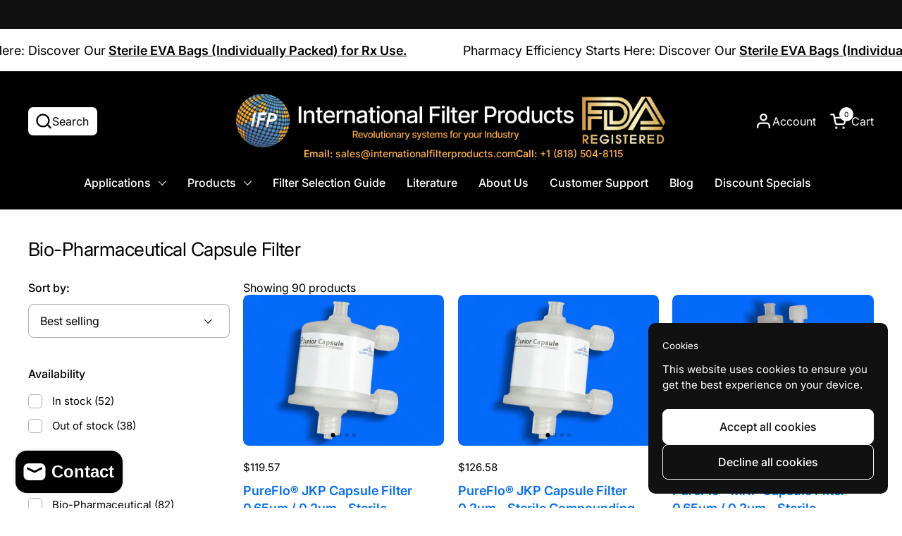

--- FILE ---
content_type: text/html; charset=utf-8
request_url: https://internationalfilterproducts.com/collections/bio-pharmaceutical-capsule-filter
body_size: 40705
content:
<!doctype html>
  <html id="html" class="no-js" lang="en" dir="ltr">
  <head>
    
    <!-- Google Tag Manager -->
<script>(function(w,d,s,l,i){w[l]=w[l]||[];w[l].push({'gtm.start':
new Date().getTime(),event:'gtm.js'});var f=d.getElementsByTagName(s)[0],
j=d.createElement(s),dl=l!='dataLayer'?'&l='+l:'';j.async=true;j.src=
'https://www.googletagmanager.com/gtm.js?id='+i+dl;f.parentNode.insertBefore(j,f);
})(window,document,'script','dataLayer','GTM-NSJSBXR7');</script>
<!-- End Google Tag Manager -->
  
    <meta charset="utf-8">
    <meta http-equiv="X-UA-Compatible" content="IE=edge,chrome=1">
    <meta name="viewport" content="width=device-width, initial-scale=1.0, height=device-height, minimum-scale=1.0"><link rel="shortcut icon" href="//internationalfilterproducts.com/cdn/shop/files/IFP_Favicon.png?crop=center&height=48&v=1717691958&width=48" type="image/png" /><title>Bio-Pharmaceutical Capsule Filter &ndash; International Filter Products
</title>

<meta property="og:site_name" content="International Filter Products">
<meta property="og:url" content="https://internationalfilterproducts.com/collections/bio-pharmaceutical-capsule-filter">
<meta property="og:title" content="Bio-Pharmaceutical Capsule Filter">
<meta property="og:type" content="website">
<meta property="og:description" content="IFP is a filtration products company that provides products for sterile compounding, biological, pharmaceutical, medical, chemical, and food &amp; beverage markets."><meta name="twitter:card" content="summary_large_image">
<meta name="twitter:title" content="Bio-Pharmaceutical Capsule Filter">
<meta name="twitter:description" content="IFP is a filtration products company that provides products for sterile compounding, biological, pharmaceutical, medical, chemical, and food &amp; beverage markets."><script type="application/ld+json">
  [
    {
      "@context": "https://schema.org",
      "@type": "WebSite",
      "name": "International Filter Products",
      "url": "https:\/\/internationalfilterproducts.com"
    },
    {
      "@context": "https://schema.org",
      "@type": "Organization",
      
      "name": "International Filter Products",
      
      "url": "https://internationalfilterproducts.com"
    }
  ]
</script>

<script type="application/ld+json">
{
  "@context": "http://schema.org",
  "@type": "BreadcrumbList",
  "itemListElement": [
    {
      "@type": "ListItem",
      "position": 1,
      "name": "Home",
      "item": "https://internationalfilterproducts.com"
    },{
        "@type": "ListItem",
        "position": 2,
        "name": "Bio-Pharmaceutical Capsule Filter",
        "item": "https://internationalfilterproducts.com/collections/bio-pharmaceutical-capsule-filter"
      }]
}
</script><link rel="canonical" href="https://internationalfilterproducts.com/collections/bio-pharmaceutical-capsule-filter">
  
    <link rel="preconnect" href="https://cdn.shopify.com"><link rel="preconnect" href="https://fonts.shopifycdn.com" crossorigin>

<link rel="preload" href="//internationalfilterproducts.com/cdn/fonts/inter/inter_n4.b2a3f24c19b4de56e8871f609e73ca7f6d2e2bb9.woff2" as="font" type="font/woff2" crossorigin><link rel="preload" href="//internationalfilterproducts.com/cdn/fonts/inter/inter_n4.b2a3f24c19b4de56e8871f609e73ca7f6d2e2bb9.woff2" as="font" type="font/woff2" crossorigin>

<style type="text/css">
@font-face {
  font-family: Inter;
  font-weight: 400;
  font-style: normal;
  font-display: swap;
  src: url("//internationalfilterproducts.com/cdn/fonts/inter/inter_n4.b2a3f24c19b4de56e8871f609e73ca7f6d2e2bb9.woff2") format("woff2"),
       url("//internationalfilterproducts.com/cdn/fonts/inter/inter_n4.af8052d517e0c9ffac7b814872cecc27ae1fa132.woff") format("woff");
}
@font-face {
  font-family: Inter;
  font-weight: 400;
  font-style: normal;
  font-display: swap;
  src: url("//internationalfilterproducts.com/cdn/fonts/inter/inter_n4.b2a3f24c19b4de56e8871f609e73ca7f6d2e2bb9.woff2") format("woff2"),
       url("//internationalfilterproducts.com/cdn/fonts/inter/inter_n4.af8052d517e0c9ffac7b814872cecc27ae1fa132.woff") format("woff");
}
@font-face {
  font-family: Inter;
  font-weight: 500;
  font-style: normal;
  font-display: swap;
  src: url("//internationalfilterproducts.com/cdn/fonts/inter/inter_n5.d7101d5e168594dd06f56f290dd759fba5431d97.woff2") format("woff2"),
       url("//internationalfilterproducts.com/cdn/fonts/inter/inter_n5.5332a76bbd27da00474c136abb1ca3cbbf259068.woff") format("woff");
}
@font-face {
  font-family: Inter;
  font-weight: 600;
  font-style: normal;
  font-display: swap;
  src: url("//internationalfilterproducts.com/cdn/fonts/inter/inter_n6.771af0474a71b3797eb38f3487d6fb79d43b6877.woff2") format("woff2"),
       url("//internationalfilterproducts.com/cdn/fonts/inter/inter_n6.88c903d8f9e157d48b73b7777d0642925bcecde7.woff") format("woff");
}



</style>
<style type="text/css">

  :root {

    /* Font variables */

    --font-stack-headings-primary: Inter, sans-serif;
    --font-weight-headings-primary: 400;
    --font-style-headings-primary: normal;

    --font-stack-body-primary: Inter, sans-serif;
    --font-weight-body-primary: 400;--font-weight-body-primary-bold: 600;--font-weight-body-primary-medium: 500;--font-style-body-primary: normal;

    --font-stack-body-secondary: Inter, sans-serif;
    --font-weight-body-secondary: 400;--font-weight-body-secondary-bold: 600;--font-style-body-secondary: normal;

    --font-weight-menu: var(--font-weight-body-primary-medium);
    --font-weight-buttons: var(--font-weight-body-primary-medium);

    --base-headings-primary-size: 40;
    --base-headings-secondary-size: ;
    --base-headings-line: 1.1;
    --base-headings-spacing: -0.02em;

    --base-body-primary-size: 16;
    --base-body-secondary-size: 20;
    --base-body-line: 1.4;

    /* Color variables */

    --color-background-header: #000000;
    --color-text-header: #ffffff;
    --color-foreground-header: #000;
    --color-borders-header: rgba(255, 255, 255, 0.15);

    --color-background-main: #ffffff;
    --color-secondary-background-main: rgba(0, 0, 0, 0.08);
    --color-third-background-main: rgba(0, 0, 0, 0.04);
    --color-fourth-background-main: rgba(0, 0, 0, 0.02);
    --color-opacity-background-main: rgba(255, 255, 255, 0);
    --color-text-main: #000000;
    --color-foreground-main: #fff;
    --color-secondary-text-main: rgba(0, 0, 0, 0.6);
    --color-borders-main: rgba(0, 0, 0, 0.1);
    --color-background-main-alternate: #FFFFFF;

    --color-background-product-card: rgba(0,0,0,0);
    --color-background-cart-card: rgba(0,0,0,0);

    --color-background-footer: #101010;
    --color-text-footer: #f2efec;
    --color-borders-footer: rgba(242, 239, 236, 0.15);

    --color-borders-forms-primary: rgba(0, 0, 0, 0.3);
    --color-borders-forms-secondary: rgba(0, 0, 0, 0.6);

    /* Borders */

    --border-width-cards: px;
    --border-radius-cards: 0px;
    --border-width-buttons: 1px;
    --border-radius-buttons: 8px;
    --border-width-forms: 1px;
    --border-radius-forms: 8px;
    --border-radius-widgets: 16px;
    --border-radius-product-card: 8px;

    /* Layout */
    
    --theme-max-width: 1360px;
    --grid-gap-original-base: 24px;
    --container-vertical-space-base: 120px;
    --image-fit-padding: 10%;

  }

  .facets--horiz .facets__summary, #main select, .sidebar select {
    background-image: url('data:image/svg+xml;utf8,<svg fill="none" height="7" viewBox="0 0 12 7" width="12" xmlns="http://www.w3.org/2000/svg"><g fill="%23000000"><path d="m1.2334.554688 5.65685 5.656852-.7071.70711-5.656858-5.65686z"/><path d="m11.8252 1.26221-5.65686 5.65685-.70711-.70711 5.65687-5.65685z"/></g></svg>');
  }

  .star-rating__stars {
    background-image: url('data:image/svg+xml;utf8,<svg width="20" height="14" viewBox="0 0 14 13" fill="rgba%280%2C+0%2C+0%2C+0.1%29" xmlns="http://www.w3.org/2000/svg"><path d="m7 0 1.572 4.837h5.085l-4.114 2.99 1.572 4.836L7 9.673l-4.114 2.99 1.571-4.837-4.114-2.99h5.085L7 0Z" stroke="rgba%280%2C+0%2C+0%2C+0.1%29" stroke-width="0"/></svg>');
  }
  .star-rating__stars-active {
    background-image: url('data:image/svg+xml;utf8,<svg width="20" height="13" viewBox="0 0 14 13" fill="none" xmlns="http://www.w3.org/2000/svg"><path d="m7 0 1.572 4.837h5.085l-4.114 2.99 1.572 4.836L7 9.673l-4.114 2.99 1.571-4.837-4.114-2.99h5.085L7 0Z" fill="%23000000" stroke-width="0"/></svg>');
  }

  

</style>

<style id="root-height">
  :root {
    --window-height: 100vh;
  }
</style>
<link href="//internationalfilterproducts.com/cdn/shop/t/29/assets/theme.css?v=150964813641750907131765198643" as="style" rel="preload"><link href="//internationalfilterproducts.com/cdn/shop/t/29/assets/section-header.css?v=140274675022262432421765188305" as="style" rel="preload"><link href="//internationalfilterproducts.com/cdn/shop/t/29/assets/component-product-item.css?v=78886196055785695861765188293" as="style" rel="preload"><link href="//internationalfilterproducts.com/cdn/shop/t/29/assets/component-product-variants.css?v=62290226863354799701765188294" as="style" rel="preload"><link href="//internationalfilterproducts.com/cdn/shop/t/29/assets/theme.css?v=150964813641750907131765198643" rel="stylesheet" type="text/css" media="all" />
  
    <script>window.performance && window.performance.mark && window.performance.mark('shopify.content_for_header.start');</script><meta name="google-site-verification" content="PwHns1tAtW-oTAqjFfNdBeqI1cYW5_a1ht_yR5EErDY">
<meta id="shopify-digital-wallet" name="shopify-digital-wallet" content="/64808878310/digital_wallets/dialog">
<link rel="alternate" type="application/atom+xml" title="Feed" href="/collections/bio-pharmaceutical-capsule-filter.atom" />
<link rel="next" href="/collections/bio-pharmaceutical-capsule-filter?page=2">
<link rel="alternate" hreflang="x-default" href="https://internationalfilterproducts.com/collections/bio-pharmaceutical-capsule-filter">
<link rel="alternate" hreflang="en" href="https://internationalfilterproducts.com/collections/bio-pharmaceutical-capsule-filter">
<link rel="alternate" hreflang="en-CA" href="https://internationalfilterproducts.com/en-ca/collections/bio-pharmaceutical-capsule-filter">
<link rel="alternate" type="application/json+oembed" href="https://internationalfilterproducts.com/collections/bio-pharmaceutical-capsule-filter.oembed">
<script async="async" src="/checkouts/internal/preloads.js?locale=en-US"></script>
<script id="shopify-features" type="application/json">{"accessToken":"437cf239f66ddfc1c25f8d03f3e2001f","betas":["rich-media-storefront-analytics"],"domain":"internationalfilterproducts.com","predictiveSearch":true,"shopId":64808878310,"locale":"en"}</script>
<script>var Shopify = Shopify || {};
Shopify.shop = "international-filter-products.myshopify.com";
Shopify.locale = "en";
Shopify.currency = {"active":"USD","rate":"1.0"};
Shopify.country = "US";
Shopify.theme = {"name":"Combine v1.4 (Updated Footer)","id":154786463974,"schema_name":"Combine","schema_version":"2.5.0.1","theme_store_id":1826,"role":"main"};
Shopify.theme.handle = "null";
Shopify.theme.style = {"id":null,"handle":null};
Shopify.cdnHost = "internationalfilterproducts.com/cdn";
Shopify.routes = Shopify.routes || {};
Shopify.routes.root = "/";</script>
<script type="module">!function(o){(o.Shopify=o.Shopify||{}).modules=!0}(window);</script>
<script>!function(o){function n(){var o=[];function n(){o.push(Array.prototype.slice.apply(arguments))}return n.q=o,n}var t=o.Shopify=o.Shopify||{};t.loadFeatures=n(),t.autoloadFeatures=n()}(window);</script>
<script id="shop-js-analytics" type="application/json">{"pageType":"collection"}</script>
<script defer="defer" async type="module" src="//internationalfilterproducts.com/cdn/shopifycloud/shop-js/modules/v2/client.init-shop-cart-sync_BdyHc3Nr.en.esm.js"></script>
<script defer="defer" async type="module" src="//internationalfilterproducts.com/cdn/shopifycloud/shop-js/modules/v2/chunk.common_Daul8nwZ.esm.js"></script>
<script type="module">
  await import("//internationalfilterproducts.com/cdn/shopifycloud/shop-js/modules/v2/client.init-shop-cart-sync_BdyHc3Nr.en.esm.js");
await import("//internationalfilterproducts.com/cdn/shopifycloud/shop-js/modules/v2/chunk.common_Daul8nwZ.esm.js");

  window.Shopify.SignInWithShop?.initShopCartSync?.({"fedCMEnabled":true,"windoidEnabled":true});

</script>
<script>(function() {
  var isLoaded = false;
  function asyncLoad() {
    if (isLoaded) return;
    isLoaded = true;
    var urls = ["\/\/cdn.shopify.com\/proxy\/ee84edf0130b36221c80202baace627fa6c987c2b6e6273dac6ba2eb85d0cc20\/session-recording-now.herokuapp.com\/session-recording-now.js?shop=international-filter-products.myshopify.com\u0026sp-cache-control=cHVibGljLCBtYXgtYWdlPTkwMA","https:\/\/quizify.arhamcommerce.com\/js\/shortcode.js?shop=international-filter-products.myshopify.com","https:\/\/chimpstatic.com\/mcjs-connected\/js\/users\/f8720dee149cde2a96453ca59\/16fb78b1add9769ca6c3f2420.js?shop=international-filter-products.myshopify.com","https:\/\/reconvert-cdn.com\/assets\/js\/store_reconvert_node.js?v=2\u0026scid=MGNmNmY0ODYwM2VmYjM2ZjNjNjA0YjU0ZmQxMjU4MjQuOWQxZDFmOGI2M2YyMGNiODNmNGUxMGI3NDEyOGNhY2Q=\u0026shop=international-filter-products.myshopify.com","https:\/\/reconvert-cdn.com\/assets\/js\/reconvert_script_tags.mini.js?scid=V2QzYUJDNDZ2bnFXR0xXS095amFndz09\u0026shop=international-filter-products.myshopify.com"];
    for (var i = 0; i < urls.length; i++) {
      var s = document.createElement('script');
      s.type = 'text/javascript';
      s.async = true;
      s.src = urls[i];
      var x = document.getElementsByTagName('script')[0];
      x.parentNode.insertBefore(s, x);
    }
  };
  if(window.attachEvent) {
    window.attachEvent('onload', asyncLoad);
  } else {
    window.addEventListener('load', asyncLoad, false);
  }
})();</script>
<script id="__st">var __st={"a":64808878310,"offset":-28800,"reqid":"72377994-846a-4c04-944a-52bbbcc6085d-1768948920","pageurl":"internationalfilterproducts.com\/collections\/bio-pharmaceutical-capsule-filter","u":"10907dd7d9c1","p":"collection","rtyp":"collection","rid":432546480358};</script>
<script>window.ShopifyPaypalV4VisibilityTracking = true;</script>
<script id="captcha-bootstrap">!function(){'use strict';const t='contact',e='account',n='new_comment',o=[[t,t],['blogs',n],['comments',n],[t,'customer']],c=[[e,'customer_login'],[e,'guest_login'],[e,'recover_customer_password'],[e,'create_customer']],r=t=>t.map((([t,e])=>`form[action*='/${t}']:not([data-nocaptcha='true']) input[name='form_type'][value='${e}']`)).join(','),a=t=>()=>t?[...document.querySelectorAll(t)].map((t=>t.form)):[];function s(){const t=[...o],e=r(t);return a(e)}const i='password',u='form_key',d=['recaptcha-v3-token','g-recaptcha-response','h-captcha-response',i],f=()=>{try{return window.sessionStorage}catch{return}},m='__shopify_v',_=t=>t.elements[u];function p(t,e,n=!1){try{const o=window.sessionStorage,c=JSON.parse(o.getItem(e)),{data:r}=function(t){const{data:e,action:n}=t;return t[m]||n?{data:e,action:n}:{data:t,action:n}}(c);for(const[e,n]of Object.entries(r))t.elements[e]&&(t.elements[e].value=n);n&&o.removeItem(e)}catch(o){console.error('form repopulation failed',{error:o})}}const l='form_type',E='cptcha';function T(t){t.dataset[E]=!0}const w=window,h=w.document,L='Shopify',v='ce_forms',y='captcha';let A=!1;((t,e)=>{const n=(g='f06e6c50-85a8-45c8-87d0-21a2b65856fe',I='https://cdn.shopify.com/shopifycloud/storefront-forms-hcaptcha/ce_storefront_forms_captcha_hcaptcha.v1.5.2.iife.js',D={infoText:'Protected by hCaptcha',privacyText:'Privacy',termsText:'Terms'},(t,e,n)=>{const o=w[L][v],c=o.bindForm;if(c)return c(t,g,e,D).then(n);var r;o.q.push([[t,g,e,D],n]),r=I,A||(h.body.append(Object.assign(h.createElement('script'),{id:'captcha-provider',async:!0,src:r})),A=!0)});var g,I,D;w[L]=w[L]||{},w[L][v]=w[L][v]||{},w[L][v].q=[],w[L][y]=w[L][y]||{},w[L][y].protect=function(t,e){n(t,void 0,e),T(t)},Object.freeze(w[L][y]),function(t,e,n,w,h,L){const[v,y,A,g]=function(t,e,n){const i=e?o:[],u=t?c:[],d=[...i,...u],f=r(d),m=r(i),_=r(d.filter((([t,e])=>n.includes(e))));return[a(f),a(m),a(_),s()]}(w,h,L),I=t=>{const e=t.target;return e instanceof HTMLFormElement?e:e&&e.form},D=t=>v().includes(t);t.addEventListener('submit',(t=>{const e=I(t);if(!e)return;const n=D(e)&&!e.dataset.hcaptchaBound&&!e.dataset.recaptchaBound,o=_(e),c=g().includes(e)&&(!o||!o.value);(n||c)&&t.preventDefault(),c&&!n&&(function(t){try{if(!f())return;!function(t){const e=f();if(!e)return;const n=_(t);if(!n)return;const o=n.value;o&&e.removeItem(o)}(t);const e=Array.from(Array(32),(()=>Math.random().toString(36)[2])).join('');!function(t,e){_(t)||t.append(Object.assign(document.createElement('input'),{type:'hidden',name:u})),t.elements[u].value=e}(t,e),function(t,e){const n=f();if(!n)return;const o=[...t.querySelectorAll(`input[type='${i}']`)].map((({name:t})=>t)),c=[...d,...o],r={};for(const[a,s]of new FormData(t).entries())c.includes(a)||(r[a]=s);n.setItem(e,JSON.stringify({[m]:1,action:t.action,data:r}))}(t,e)}catch(e){console.error('failed to persist form',e)}}(e),e.submit())}));const S=(t,e)=>{t&&!t.dataset[E]&&(n(t,e.some((e=>e===t))),T(t))};for(const o of['focusin','change'])t.addEventListener(o,(t=>{const e=I(t);D(e)&&S(e,y())}));const B=e.get('form_key'),M=e.get(l),P=B&&M;t.addEventListener('DOMContentLoaded',(()=>{const t=y();if(P)for(const e of t)e.elements[l].value===M&&p(e,B);[...new Set([...A(),...v().filter((t=>'true'===t.dataset.shopifyCaptcha))])].forEach((e=>S(e,t)))}))}(h,new URLSearchParams(w.location.search),n,t,e,['guest_login'])})(!1,!0)}();</script>
<script integrity="sha256-4kQ18oKyAcykRKYeNunJcIwy7WH5gtpwJnB7kiuLZ1E=" data-source-attribution="shopify.loadfeatures" defer="defer" src="//internationalfilterproducts.com/cdn/shopifycloud/storefront/assets/storefront/load_feature-a0a9edcb.js" crossorigin="anonymous"></script>
<script data-source-attribution="shopify.dynamic_checkout.dynamic.init">var Shopify=Shopify||{};Shopify.PaymentButton=Shopify.PaymentButton||{isStorefrontPortableWallets:!0,init:function(){window.Shopify.PaymentButton.init=function(){};var t=document.createElement("script");t.src="https://internationalfilterproducts.com/cdn/shopifycloud/portable-wallets/latest/portable-wallets.en.js",t.type="module",document.head.appendChild(t)}};
</script>
<script data-source-attribution="shopify.dynamic_checkout.buyer_consent">
  function portableWalletsHideBuyerConsent(e){var t=document.getElementById("shopify-buyer-consent"),n=document.getElementById("shopify-subscription-policy-button");t&&n&&(t.classList.add("hidden"),t.setAttribute("aria-hidden","true"),n.removeEventListener("click",e))}function portableWalletsShowBuyerConsent(e){var t=document.getElementById("shopify-buyer-consent"),n=document.getElementById("shopify-subscription-policy-button");t&&n&&(t.classList.remove("hidden"),t.removeAttribute("aria-hidden"),n.addEventListener("click",e))}window.Shopify?.PaymentButton&&(window.Shopify.PaymentButton.hideBuyerConsent=portableWalletsHideBuyerConsent,window.Shopify.PaymentButton.showBuyerConsent=portableWalletsShowBuyerConsent);
</script>
<script data-source-attribution="shopify.dynamic_checkout.cart.bootstrap">document.addEventListener("DOMContentLoaded",(function(){function t(){return document.querySelector("shopify-accelerated-checkout-cart, shopify-accelerated-checkout")}if(t())Shopify.PaymentButton.init();else{new MutationObserver((function(e,n){t()&&(Shopify.PaymentButton.init(),n.disconnect())})).observe(document.body,{childList:!0,subtree:!0})}}));
</script>

<script>window.performance && window.performance.mark && window.performance.mark('shopify.content_for_header.end');</script>
  
    <script>
  
      /* js helpers */
      const debounce = (fn, wait) => {
        let t;
        return (...args) => {
          clearTimeout(t);
          t = setTimeout(() => fn.apply(this, args), wait);
        };
      }
      window.KEYCODES = {
        TAB: 9,
        ESC: 27,
        DOWN: 40,
        RIGHT: 39,
        UP: 38,
        LEFT: 37,
        RETURN: 13
      };
  
      /* background image sizes */
      const rbi = [];
      const rbiSetSize = (img) => {
        if ( img.offsetWidth / img.dataset.ratio < img.offsetHeight ) {
          img.setAttribute('sizes', `${Math.ceil(img.offsetHeight * img.dataset.ratio)}px`);
        } else {
          img.setAttribute('sizes', `${Math.ceil(img.offsetWidth)}px`);
        }
      }
      window.addEventListener('resize', debounce(()=>{
        for ( let img of rbi ) {
          rbiSetSize(img);
        }
      }, 250));
  
      /* lazy looad images reveal effect */
      const imageReveal = new IntersectionObserver((entries, observer)=>{
        entries.forEach(entry=>{
          if ( entry.isIntersecting ) {
            setTimeout(()=>{
              entry.target.classList.remove('lazy-image--to-reveal');
            }, 500);
            entry.target.classList.add('lazy-image--revealed');
            observer.unobserve(entry.target);
          }
        });
      }, {rootMargin: '20px 0px 0px 0px'});

    </script><noscript>
      <link rel="stylesheet" href="//internationalfilterproducts.com/cdn/shop/t/29/assets/theme-noscript.css?v=38102435459277827451765188316">
    </noscript>
     
    <script type="text/javascript">
        (function(c,l,a,r,i,t,y){
            c[a]=c[a]||function(){(c[a].q=c[a].q||[]).push(arguments)};
            t=l.createElement(r);t.async=1;t.src="https://www.clarity.ms/tag/"+i;
            y=l.getElementsByTagName(r)[0];y.parentNode.insertBefore(t,y);
        })(window, document, "clarity", "script", "o9uuahjexg");
    </script>
  
  <!-- BEGIN app block: shopify://apps/epa-easy-product-addons/blocks/speedup_link/0099190e-a0cb-49e7-8d26-026c9d26f337 -->

  <script>
    window["sg_addons_coll_ids"] = {
      ids:""
    };
    window["items_with_ids"] = false || {}
  </script>


<!-- BEGIN app snippet: sg-globals -->
<script type="text/javascript">
  (function(){
    const convertLang = (locale) => {
      let t = locale.toUpperCase();
      return "PT-BR" === t || "PT-PT" === t || "ZH-CN" === t || "ZH-TW" === t ? t.replace("-", "_") : t.match(/^[a-zA-Z]{2}-[a-zA-Z]{2}$/) ? t.substring(0, 2) : t
    }

    const sg_addon_setGlobalVariables = () => {
      try{
        let locale = "en";
        window["sg_addon_currentLanguage"] = convertLang(locale);
        window["sg_addon_defaultLanguage"] ="en";
        window["sg_addon_defaultRootUrl"] ="/";
        window["sg_addon_currentRootUrl"] ="/";
        window["sg_addon_shopLocales"] = sgAddonGetAllLocales();
      }catch(err){
        console.log("Language Config:- ",err);
      }
    }

    const sgAddonGetAllLocales = () => {
      let shopLocales = {};
      try{shopLocales["en"] = {
            endonymName : "English",
            isoCode : "en",
            name : "English",
            primary : true,
            rootUrl : "\/"
          };}catch(err){
        console.log("getAllLocales Config:- ",err);
      }
      return shopLocales;
    }

    sg_addon_setGlobalVariables();
    
    window["sg_addon_sfApiVersion"]='2025-04';
    window["sgAddon_moneyFormats"] = {
      "money": "${{amount}}",
      "moneyCurrency": "${{amount}} USD"
    };
    window["sg_addon_groupsData"] = {};
    try {
      let customSGAddonMeta = {};
      if (customSGAddonMeta.sg_addon_custom_js) {
        Function(customSGAddonMeta.sg_addon_custom_js)();
      }
    } catch (error) {
      console.warn("Error In SG Addon Custom Code", error);
    }
  })();
</script>
<!-- END app snippet -->
<!-- BEGIN app snippet: sg_speedup -->


<script>
  try{
    window["sgAddon_all_translated"] = {}
    window["sg_addon_settings_config"] =  {"host":"https://spa.spicegems.com","shopName":"international-filter-products.myshopify.com","hasSetting":1,"sgCookieHash":"YLNG4nE38C","hasMaster":-1,"handleId":{"mastersToReq":"[]","collectionsToReq":"[]","hasProMaster":false,"hasCollMaster":false},"settings":{"is_active":"1","max_addons":"5","quick_view":"0","quick_view_desc":"0","ajax_cart":"0","bro_stack":"0","quantity_selector":"1","image_viewer":"1","addons_heading":"Product Addons Box","cart_heading":"Cart Addons Box","addaddon_cart":"ADD ADDON","variant":"Variant","quantity":"Quantity","view_full_details":"View full details","less_details":"Less details...","add_to_cart":"ADD TO CART","message":"Product added to cart.","custom_css":"no","sold_pro":"1","image_link":"0","compare_at":"0","unlink_title":"1","image_click_checkbox":"0","cart_max_addons":"5","cart_quantity_selector":"1","cart_sold_pro":"0","cart_image_link":"0","compare_at_cart":"0","sg_currency":"default","qv_label":"Quick View","sold_out":"Sold Out","qv_sold_out":"SOLD OUT","way_to_prevent":"none","soldout_master":"1","cart_qv":"0","cartqv_desc":"0","plusminus_qty":"0","plusminus_cart":"0","line_prop":"0","label_show":"1","label_text":"Additional Info","addon_mandatory":"0","mandatory_text":"Please select atleast an addon!","line_placeholder":"Text Message","sell_master":"0","atc_btn_selector":"no","theme_data":"","applied_discount":"0","is_discount":"0","layout":{"name":"layout-01","isBundle":false},"group_layout":"layout-01","product_snippet":"1","cart_snippet":"0","product_form_selector":"no","atc_product_selector":"no","cart_form_selector":"no","checkout_btn_selector":"no","subtotal":"0","subtotal_label":"SubTotal","subtotal_position":"beforebegin","jQVersion":"0","collection_discount":"0","inventoryOnProduct":"0","inventoryOnCart":"0","inStock":"0","lowStock":"0","inStockLabel":"<span>[inventory_qty] In Stock</span>","lowStockLabel":"<span>only [inventory_qty] Left</span>","thresholdQty":"5","bl_atc_label":"ADD TO CART","bl_unselect_label":"PLEASE SELECT ATLEAST ONE ADDON","bl_master_label":"THIS ITEM","bl_heading":"Frequently Bought Together","addon_slider":"0","individual_atc":"0","individual_atc_label":"ADD ADDON","money_format":"${{amount}} USD","mt_addon_hash":"dTEv61iPVw","sf_token":"5681e20b02d051cd460bb701e342954c"},"allow_asset_script":true} ;
    window["sgAddon_translated_locale"] =  "" ;
    window["sg_addon_all_group_translations"] = {};
    window["sgAddon_group_translated_locale"] =  "" ;
  } catch(error){
    console.warn("Error in getting settings or translate", error);
  }
</script>


	<!-- ADDONS SCRIPT FROM ASSETS  -->
	<link href="//cdn.shopify.com/extensions/0199f1f9-2710-7d14-b59e-36df293c2f34/release_v_1_1_2_variant_limit/assets/addon_main.css" rel="stylesheet" type="text/css" media="all" />
	<script src="https://cdn.shopify.com/extensions/0199f1f9-2710-7d14-b59e-36df293c2f34/release_v_1_1_2_variant_limit/assets/addon_main.js" type="text/javascript" async></script>


<!-- END app snippet -->



<!-- END app block --><script src="https://cdn.shopify.com/extensions/e8878072-2f6b-4e89-8082-94b04320908d/inbox-1254/assets/inbox-chat-loader.js" type="text/javascript" defer="defer"></script>
<link href="https://monorail-edge.shopifysvc.com" rel="dns-prefetch">
<script>(function(){if ("sendBeacon" in navigator && "performance" in window) {try {var session_token_from_headers = performance.getEntriesByType('navigation')[0].serverTiming.find(x => x.name == '_s').description;} catch {var session_token_from_headers = undefined;}var session_cookie_matches = document.cookie.match(/_shopify_s=([^;]*)/);var session_token_from_cookie = session_cookie_matches && session_cookie_matches.length === 2 ? session_cookie_matches[1] : "";var session_token = session_token_from_headers || session_token_from_cookie || "";function handle_abandonment_event(e) {var entries = performance.getEntries().filter(function(entry) {return /monorail-edge.shopifysvc.com/.test(entry.name);});if (!window.abandonment_tracked && entries.length === 0) {window.abandonment_tracked = true;var currentMs = Date.now();var navigation_start = performance.timing.navigationStart;var payload = {shop_id: 64808878310,url: window.location.href,navigation_start,duration: currentMs - navigation_start,session_token,page_type: "collection"};window.navigator.sendBeacon("https://monorail-edge.shopifysvc.com/v1/produce", JSON.stringify({schema_id: "online_store_buyer_site_abandonment/1.1",payload: payload,metadata: {event_created_at_ms: currentMs,event_sent_at_ms: currentMs}}));}}window.addEventListener('pagehide', handle_abandonment_event);}}());</script>
<script id="web-pixels-manager-setup">(function e(e,d,r,n,o){if(void 0===o&&(o={}),!Boolean(null===(a=null===(i=window.Shopify)||void 0===i?void 0:i.analytics)||void 0===a?void 0:a.replayQueue)){var i,a;window.Shopify=window.Shopify||{};var t=window.Shopify;t.analytics=t.analytics||{};var s=t.analytics;s.replayQueue=[],s.publish=function(e,d,r){return s.replayQueue.push([e,d,r]),!0};try{self.performance.mark("wpm:start")}catch(e){}var l=function(){var e={modern:/Edge?\/(1{2}[4-9]|1[2-9]\d|[2-9]\d{2}|\d{4,})\.\d+(\.\d+|)|Firefox\/(1{2}[4-9]|1[2-9]\d|[2-9]\d{2}|\d{4,})\.\d+(\.\d+|)|Chrom(ium|e)\/(9{2}|\d{3,})\.\d+(\.\d+|)|(Maci|X1{2}).+ Version\/(15\.\d+|(1[6-9]|[2-9]\d|\d{3,})\.\d+)([,.]\d+|)( \(\w+\)|)( Mobile\/\w+|) Safari\/|Chrome.+OPR\/(9{2}|\d{3,})\.\d+\.\d+|(CPU[ +]OS|iPhone[ +]OS|CPU[ +]iPhone|CPU IPhone OS|CPU iPad OS)[ +]+(15[._]\d+|(1[6-9]|[2-9]\d|\d{3,})[._]\d+)([._]\d+|)|Android:?[ /-](13[3-9]|1[4-9]\d|[2-9]\d{2}|\d{4,})(\.\d+|)(\.\d+|)|Android.+Firefox\/(13[5-9]|1[4-9]\d|[2-9]\d{2}|\d{4,})\.\d+(\.\d+|)|Android.+Chrom(ium|e)\/(13[3-9]|1[4-9]\d|[2-9]\d{2}|\d{4,})\.\d+(\.\d+|)|SamsungBrowser\/([2-9]\d|\d{3,})\.\d+/,legacy:/Edge?\/(1[6-9]|[2-9]\d|\d{3,})\.\d+(\.\d+|)|Firefox\/(5[4-9]|[6-9]\d|\d{3,})\.\d+(\.\d+|)|Chrom(ium|e)\/(5[1-9]|[6-9]\d|\d{3,})\.\d+(\.\d+|)([\d.]+$|.*Safari\/(?![\d.]+ Edge\/[\d.]+$))|(Maci|X1{2}).+ Version\/(10\.\d+|(1[1-9]|[2-9]\d|\d{3,})\.\d+)([,.]\d+|)( \(\w+\)|)( Mobile\/\w+|) Safari\/|Chrome.+OPR\/(3[89]|[4-9]\d|\d{3,})\.\d+\.\d+|(CPU[ +]OS|iPhone[ +]OS|CPU[ +]iPhone|CPU IPhone OS|CPU iPad OS)[ +]+(10[._]\d+|(1[1-9]|[2-9]\d|\d{3,})[._]\d+)([._]\d+|)|Android:?[ /-](13[3-9]|1[4-9]\d|[2-9]\d{2}|\d{4,})(\.\d+|)(\.\d+|)|Mobile Safari.+OPR\/([89]\d|\d{3,})\.\d+\.\d+|Android.+Firefox\/(13[5-9]|1[4-9]\d|[2-9]\d{2}|\d{4,})\.\d+(\.\d+|)|Android.+Chrom(ium|e)\/(13[3-9]|1[4-9]\d|[2-9]\d{2}|\d{4,})\.\d+(\.\d+|)|Android.+(UC? ?Browser|UCWEB|U3)[ /]?(15\.([5-9]|\d{2,})|(1[6-9]|[2-9]\d|\d{3,})\.\d+)\.\d+|SamsungBrowser\/(5\.\d+|([6-9]|\d{2,})\.\d+)|Android.+MQ{2}Browser\/(14(\.(9|\d{2,})|)|(1[5-9]|[2-9]\d|\d{3,})(\.\d+|))(\.\d+|)|K[Aa][Ii]OS\/(3\.\d+|([4-9]|\d{2,})\.\d+)(\.\d+|)/},d=e.modern,r=e.legacy,n=navigator.userAgent;return n.match(d)?"modern":n.match(r)?"legacy":"unknown"}(),u="modern"===l?"modern":"legacy",c=(null!=n?n:{modern:"",legacy:""})[u],f=function(e){return[e.baseUrl,"/wpm","/b",e.hashVersion,"modern"===e.buildTarget?"m":"l",".js"].join("")}({baseUrl:d,hashVersion:r,buildTarget:u}),m=function(e){var d=e.version,r=e.bundleTarget,n=e.surface,o=e.pageUrl,i=e.monorailEndpoint;return{emit:function(e){var a=e.status,t=e.errorMsg,s=(new Date).getTime(),l=JSON.stringify({metadata:{event_sent_at_ms:s},events:[{schema_id:"web_pixels_manager_load/3.1",payload:{version:d,bundle_target:r,page_url:o,status:a,surface:n,error_msg:t},metadata:{event_created_at_ms:s}}]});if(!i)return console&&console.warn&&console.warn("[Web Pixels Manager] No Monorail endpoint provided, skipping logging."),!1;try{return self.navigator.sendBeacon.bind(self.navigator)(i,l)}catch(e){}var u=new XMLHttpRequest;try{return u.open("POST",i,!0),u.setRequestHeader("Content-Type","text/plain"),u.send(l),!0}catch(e){return console&&console.warn&&console.warn("[Web Pixels Manager] Got an unhandled error while logging to Monorail."),!1}}}}({version:r,bundleTarget:l,surface:e.surface,pageUrl:self.location.href,monorailEndpoint:e.monorailEndpoint});try{o.browserTarget=l,function(e){var d=e.src,r=e.async,n=void 0===r||r,o=e.onload,i=e.onerror,a=e.sri,t=e.scriptDataAttributes,s=void 0===t?{}:t,l=document.createElement("script"),u=document.querySelector("head"),c=document.querySelector("body");if(l.async=n,l.src=d,a&&(l.integrity=a,l.crossOrigin="anonymous"),s)for(var f in s)if(Object.prototype.hasOwnProperty.call(s,f))try{l.dataset[f]=s[f]}catch(e){}if(o&&l.addEventListener("load",o),i&&l.addEventListener("error",i),u)u.appendChild(l);else{if(!c)throw new Error("Did not find a head or body element to append the script");c.appendChild(l)}}({src:f,async:!0,onload:function(){if(!function(){var e,d;return Boolean(null===(d=null===(e=window.Shopify)||void 0===e?void 0:e.analytics)||void 0===d?void 0:d.initialized)}()){var d=window.webPixelsManager.init(e)||void 0;if(d){var r=window.Shopify.analytics;r.replayQueue.forEach((function(e){var r=e[0],n=e[1],o=e[2];d.publishCustomEvent(r,n,o)})),r.replayQueue=[],r.publish=d.publishCustomEvent,r.visitor=d.visitor,r.initialized=!0}}},onerror:function(){return m.emit({status:"failed",errorMsg:"".concat(f," has failed to load")})},sri:function(e){var d=/^sha384-[A-Za-z0-9+/=]+$/;return"string"==typeof e&&d.test(e)}(c)?c:"",scriptDataAttributes:o}),m.emit({status:"loading"})}catch(e){m.emit({status:"failed",errorMsg:(null==e?void 0:e.message)||"Unknown error"})}}})({shopId: 64808878310,storefrontBaseUrl: "https://internationalfilterproducts.com",extensionsBaseUrl: "https://extensions.shopifycdn.com/cdn/shopifycloud/web-pixels-manager",monorailEndpoint: "https://monorail-edge.shopifysvc.com/unstable/produce_batch",surface: "storefront-renderer",enabledBetaFlags: ["2dca8a86"],webPixelsConfigList: [{"id":"1175847142","configuration":"{\"projectId\":\"o9uuahjexg\"}","eventPayloadVersion":"v1","runtimeContext":"STRICT","scriptVersion":"cf1781658ed156031118fc4bbc2ed159","type":"APP","apiClientId":240074326017,"privacyPurposes":[],"capabilities":["advanced_dom_events"],"dataSharingAdjustments":{"protectedCustomerApprovalScopes":["read_customer_personal_data"]}},{"id":"686555366","configuration":"{\"accountID\":\"123\"}","eventPayloadVersion":"v1","runtimeContext":"STRICT","scriptVersion":"2c699a2a366ce5bdcff38b724f5887db","type":"APP","apiClientId":5394113,"privacyPurposes":["ANALYTICS"],"dataSharingAdjustments":{"protectedCustomerApprovalScopes":["read_customer_email","read_customer_name","read_customer_personal_data"]}},{"id":"657948902","configuration":"{\"accountID\":\"0531592e-8fd9-4dca-b1ed-a91c45c9d57c\"}","eventPayloadVersion":"v1","runtimeContext":"STRICT","scriptVersion":"9f468f867a64642e46238f80055953d7","type":"APP","apiClientId":2441839,"privacyPurposes":["ANALYTICS","MARKETING","SALE_OF_DATA"],"dataSharingAdjustments":{"protectedCustomerApprovalScopes":["read_customer_address","read_customer_email","read_customer_name","read_customer_personal_data","read_customer_phone"]}},{"id":"438436070","configuration":"{\"config\":\"{\\\"google_tag_ids\\\":[\\\"G-FT0B935L6Y\\\",\\\"AW-1066117304\\\",\\\"GT-P82N7K4J\\\"],\\\"target_country\\\":\\\"US\\\",\\\"gtag_events\\\":[{\\\"type\\\":\\\"begin_checkout\\\",\\\"action_label\\\":[\\\"G-FT0B935L6Y\\\",\\\"AW-1066117304\\\/2_mmCPbIxr8bELjRrvwD\\\"]},{\\\"type\\\":\\\"search\\\",\\\"action_label\\\":[\\\"G-FT0B935L6Y\\\",\\\"AW-1066117304\\\/0VQXCILJxr8bELjRrvwD\\\"]},{\\\"type\\\":\\\"view_item\\\",\\\"action_label\\\":[\\\"G-FT0B935L6Y\\\",\\\"AW-1066117304\\\/AyU5CP_Ixr8bELjRrvwD\\\",\\\"MC-WMMYZE8YCK\\\"]},{\\\"type\\\":\\\"purchase\\\",\\\"action_label\\\":[\\\"G-FT0B935L6Y\\\",\\\"AW-1066117304\\\/keOUCPPIxr8bELjRrvwD\\\",\\\"MC-WMMYZE8YCK\\\",\\\"AW-1066117304\\\/6mNfCNuJ7qAaELjRrvwD\\\"]},{\\\"type\\\":\\\"page_view\\\",\\\"action_label\\\":[\\\"G-FT0B935L6Y\\\",\\\"AW-1066117304\\\/CSPcCPzIxr8bELjRrvwD\\\",\\\"MC-WMMYZE8YCK\\\"]},{\\\"type\\\":\\\"add_payment_info\\\",\\\"action_label\\\":[\\\"G-FT0B935L6Y\\\",\\\"AW-1066117304\\\/Nza3CIXJxr8bELjRrvwD\\\"]},{\\\"type\\\":\\\"add_to_cart\\\",\\\"action_label\\\":[\\\"G-FT0B935L6Y\\\",\\\"AW-1066117304\\\/c74QCPnIxr8bELjRrvwD\\\"]}],\\\"enable_monitoring_mode\\\":false}\"}","eventPayloadVersion":"v1","runtimeContext":"OPEN","scriptVersion":"b2a88bafab3e21179ed38636efcd8a93","type":"APP","apiClientId":1780363,"privacyPurposes":[],"dataSharingAdjustments":{"protectedCustomerApprovalScopes":["read_customer_address","read_customer_email","read_customer_name","read_customer_personal_data","read_customer_phone"]}},{"id":"23462118","eventPayloadVersion":"1","runtimeContext":"LAX","scriptVersion":"1","type":"CUSTOM","privacyPurposes":["ANALYTICS","MARKETING","SALE_OF_DATA"],"name":"LP MAds Revenue"},{"id":"115507430","eventPayloadVersion":"1","runtimeContext":"LAX","scriptVersion":"6","type":"CUSTOM","privacyPurposes":["ANALYTICS","MARKETING","SALE_OF_DATA"],"name":"Contact Form Conversion Pixel"},{"id":"shopify-app-pixel","configuration":"{}","eventPayloadVersion":"v1","runtimeContext":"STRICT","scriptVersion":"0450","apiClientId":"shopify-pixel","type":"APP","privacyPurposes":["ANALYTICS","MARKETING"]},{"id":"shopify-custom-pixel","eventPayloadVersion":"v1","runtimeContext":"LAX","scriptVersion":"0450","apiClientId":"shopify-pixel","type":"CUSTOM","privacyPurposes":["ANALYTICS","MARKETING"]}],isMerchantRequest: false,initData: {"shop":{"name":"International Filter Products","paymentSettings":{"currencyCode":"USD"},"myshopifyDomain":"international-filter-products.myshopify.com","countryCode":"US","storefrontUrl":"https:\/\/internationalfilterproducts.com"},"customer":null,"cart":null,"checkout":null,"productVariants":[],"purchasingCompany":null},},"https://internationalfilterproducts.com/cdn","fcfee988w5aeb613cpc8e4bc33m6693e112",{"modern":"","legacy":""},{"shopId":"64808878310","storefrontBaseUrl":"https:\/\/internationalfilterproducts.com","extensionBaseUrl":"https:\/\/extensions.shopifycdn.com\/cdn\/shopifycloud\/web-pixels-manager","surface":"storefront-renderer","enabledBetaFlags":"[\"2dca8a86\"]","isMerchantRequest":"false","hashVersion":"fcfee988w5aeb613cpc8e4bc33m6693e112","publish":"custom","events":"[[\"page_viewed\",{}],[\"collection_viewed\",{\"collection\":{\"id\":\"432546480358\",\"title\":\"Bio-Pharmaceutical Capsule Filter\",\"productVariants\":[{\"price\":{\"amount\":119.57,\"currencyCode\":\"USD\"},\"product\":{\"title\":\"PureFlo® JKP Capsule Filter 0.65um \/ 0.2um  - Sterile Compounding (Aqueous)\",\"vendor\":\"Saint-Gobain\",\"id\":\"7813606932710\",\"untranslatedTitle\":\"PureFlo® JKP Capsule Filter 0.65um \/ 0.2um  - Sterile Compounding (Aqueous)\",\"url\":\"\/products\/jkpds065s020lflm-ph-eto\",\"type\":\"\"},\"id\":\"43015559774438\",\"image\":{\"src\":\"\/\/internationalfilterproducts.com\/cdn\/shop\/files\/JKP-LFLM-045-png001_Final.webp?v=1710366856\"},\"sku\":\"JKPDS065S020LFLM-PH-ETO\",\"title\":\"Default Title\",\"untranslatedTitle\":\"Default Title\"},{\"price\":{\"amount\":126.58,\"currencyCode\":\"USD\"},\"product\":{\"title\":\"PureFlo® JKP Capsule Filter 0.2um - Sterile Compounding (Oil)\",\"vendor\":\"Saint-Gobain\",\"id\":\"7813613355238\",\"untranslatedTitle\":\"PureFlo® JKP Capsule Filter 0.2um - Sterile Compounding (Oil)\",\"url\":\"\/products\/jkpf020lflm-eto\",\"type\":\"\"},\"id\":\"43015562100966\",\"image\":{\"src\":\"\/\/internationalfilterproducts.com\/cdn\/shop\/files\/JKP-LFLM-045-png001_Final_203e3141-f983-448d-8537-72f83970ca67.webp?v=1710366928\"},\"sku\":\"JKPF020LFLM-ETO\",\"title\":\"Default Title\",\"untranslatedTitle\":\"Default Title\"},{\"price\":{\"amount\":173.02,\"currencyCode\":\"USD\"},\"product\":{\"title\":\"PureFlo® MKP Capsule Filter 0.65um \/ 0.2um  - Sterile Compounding (Aqueous)\",\"vendor\":\"Saint-Gobain\",\"id\":\"7813661360358\",\"untranslatedTitle\":\"PureFlo® MKP Capsule Filter 0.65um \/ 0.2um  - Sterile Compounding (Aqueous)\",\"url\":\"\/products\/mkpds065s020dlflm-ph-eto\",\"type\":\"\"},\"id\":\"43015564722406\",\"image\":{\"src\":\"\/\/internationalfilterproducts.com\/cdn\/shop\/files\/MKP-LFLM-076-png001_Final.webp?v=1710368280\"},\"sku\":\"MKPDS065S020DLFLM-PH-ETO\",\"title\":\"Default Title\",\"untranslatedTitle\":\"Default Title\"},{\"price\":{\"amount\":108.91,\"currencyCode\":\"USD\"},\"product\":{\"title\":\"PureFlo® JKP Capsule Filter 0.2um  - Sterile Compounding (Aqueous)\",\"vendor\":\"Saint-Gobain\",\"id\":\"7813604016358\",\"untranslatedTitle\":\"PureFlo® JKP Capsule Filter 0.2um  - Sterile Compounding (Aqueous)\",\"url\":\"\/products\/jkps020lflm-eto\",\"type\":\"\"},\"id\":\"43015563608294\",\"image\":{\"src\":\"\/\/internationalfilterproducts.com\/cdn\/shop\/files\/JKP-LFLM-045-png001_Final_55e615e2-2334-4bf3-8f7c-26ab53e56f53.webp?v=1710367023\"},\"sku\":\"JKPS020LFLM-ETO\",\"title\":\"Default Title\",\"untranslatedTitle\":\"Default Title\"},{\"price\":{\"amount\":234.19,\"currencyCode\":\"USD\"},\"product\":{\"title\":\"PureFlo® SKL Series Capsule - SKLDS065S020SLF2H-PH-ETO\",\"vendor\":\"Saint-Gobain\",\"id\":\"7819339301094\",\"untranslatedTitle\":\"PureFlo® SKL Series Capsule - SKLDS065S020SLF2H-PH-ETO\",\"url\":\"\/products\/sklds065s020slf2h-ph-eto\",\"type\":\"\"},\"id\":\"43015766835430\",\"image\":{\"src\":\"\/\/internationalfilterproducts.com\/cdn\/shop\/files\/SKL-5-LF2H-186-png001_Final.webp?v=1710371130\"},\"sku\":\"SKLDS065S020SLF2H-PH-ETO\",\"title\":\"Default Title\",\"untranslatedTitle\":\"Default Title\"},{\"price\":{\"amount\":245.27,\"currencyCode\":\"USD\"},\"product\":{\"title\":\"PureFlo® SKL Series Capsule - SKLDS065S020SLFLM-PH-ETO\",\"vendor\":\"Saint-Gobain\",\"id\":\"7817569206502\",\"untranslatedTitle\":\"PureFlo® SKL Series Capsule - SKLDS065S020SLFLM-PH-ETO\",\"url\":\"\/products\/sklds065s020slflm-ph-eto\",\"type\":\"\"},\"id\":\"43015777353958\",\"image\":{\"src\":\"\/\/internationalfilterproducts.com\/cdn\/shop\/files\/SKL-5-LFLM-176-png001_Final.webp?v=1710371482\"},\"sku\":\"SKLDS065S020SLFLM-PH-ETO\",\"title\":\"Default Title\",\"untranslatedTitle\":\"Default Title\"},{\"price\":{\"amount\":122.65,\"currencyCode\":\"USD\"},\"product\":{\"title\":\"PureFlo® JKP Capsule Filter 1.0um - Sterile Compounding (Oil)\",\"vendor\":\"Saint-Gobain\",\"id\":\"7862496559334\",\"untranslatedTitle\":\"PureFlo® JKP Capsule Filter 1.0um - Sterile Compounding (Oil)\",\"url\":\"\/products\/jkpf100lflm-eto\",\"type\":\"\"},\"id\":\"43089953882342\",\"image\":{\"src\":\"\/\/internationalfilterproducts.com\/cdn\/shop\/files\/JKP-LFLM-045-png001_Final_e2406093-d7ae-4a52-9fe9-7a43c6dea4cb.webp?v=1710367662\"},\"sku\":\"JKPF100LFLM-ETO\",\"title\":\"Default Title\",\"untranslatedTitle\":\"Default Title\"},{\"price\":{\"amount\":308.74,\"currencyCode\":\"USD\"},\"product\":{\"title\":\"PureFlo® SKL Series Capsule - SKLS080020L2H2H-PH-ETO\",\"vendor\":\"Saint-Gobain\",\"id\":\"7819599872230\",\"untranslatedTitle\":\"PureFlo® SKL Series Capsule - SKLS080020L2H2H-PH-ETO\",\"url\":\"\/products\/skls080020l2h2h-ph-eto\",\"type\":\"\"},\"id\":\"43015801405670\",\"image\":{\"src\":\"\/\/internationalfilterproducts.com\/cdn\/shop\/files\/SKL-L2H2H-224-png003_Final_3eae6c23-97a7-4dab-bacb-903625a4b197.webp?v=1710372302\"},\"sku\":\"SKLS080020L2H2H-PH-ETO\",\"title\":\"Default Title\",\"untranslatedTitle\":\"Default Title\"},{\"price\":{\"amount\":251.23,\"currencyCode\":\"USD\"},\"product\":{\"title\":\"PureFlo® SKL Series Capsule - SKLS080020S2H2H-PH-ETO\",\"vendor\":\"Saint-Gobain\",\"id\":\"7817638314214\",\"untranslatedTitle\":\"PureFlo® SKL Series Capsule - SKLS080020S2H2H-PH-ETO\",\"url\":\"\/products\/skls080020s2h2h-ph-eto\",\"type\":\"\"},\"id\":\"43015802519782\",\"image\":{\"src\":\"\/\/internationalfilterproducts.com\/cdn\/shop\/files\/SKL-5-2H2H-203-png003_Final_8daa0348-ac3c-4650-aa0a-22eadf3e26be.webp?v=1710977814\"},\"sku\":\"SKLS080020S2H2H-PH-ETO\",\"title\":\"Default Title\",\"untranslatedTitle\":\"Default Title\"},{\"price\":{\"amount\":181.21,\"currencyCode\":\"USD\"},\"product\":{\"title\":\"PureFlo® MKP Capsule Filter 1.0um - Sterile Compounding (Oil)\",\"vendor\":\"Saint-Gobain\",\"id\":\"7813687804134\",\"untranslatedTitle\":\"PureFlo® MKP Capsule Filter 1.0um - Sterile Compounding (Oil)\",\"url\":\"\/products\/mkpf100dlflm-eto\",\"type\":\"\"},\"id\":\"43015728529638\",\"image\":{\"src\":\"\/\/internationalfilterproducts.com\/cdn\/shop\/files\/MKP-LFLM-076-png001_Final_a044abe3-f775-45c7-9a62-b32bda90097b.webp?v=1710368588\"},\"sku\":\"MKPF100DLFLM-ETO\",\"title\":\"Default Title\",\"untranslatedTitle\":\"Default Title\"},{\"price\":{\"amount\":308.72,\"currencyCode\":\"USD\"},\"product\":{\"title\":\"PureFlo® SKL Series Capsule - SKLDS065S020L2H2H-PH-ETO\",\"vendor\":\"Saint-Gobain\",\"id\":\"7819597447398\",\"untranslatedTitle\":\"PureFlo® SKL Series Capsule - SKLDS065S020L2H2H-PH-ETO\",\"url\":\"\/products\/sklds065s020l2h2h-ph-eto\",\"type\":\"\"},\"id\":\"43015758151910\",\"image\":{\"src\":\"\/\/internationalfilterproducts.com\/cdn\/shop\/files\/SKL-L2H2H-224-png003_Final.webp?v=1710372262\"},\"sku\":\"SKLDS065S020L2H2H-PH-ETO\",\"title\":\"Default Title\",\"untranslatedTitle\":\"Default Title\"},{\"price\":{\"amount\":189.55,\"currencyCode\":\"USD\"},\"product\":{\"title\":\"PureFlo® SKL Series Capsule - SKLDS065S020H2H2H-PH-ETO\",\"vendor\":\"Saint-Gobain\",\"id\":\"7819326226662\",\"untranslatedTitle\":\"PureFlo® SKL Series Capsule - SKLDS065S020H2H2H-PH-ETO\",\"url\":\"\/products\/sklds065s020h2h2h-ph-eto-1\",\"type\":\"\"},\"id\":\"43015730856166\",\"image\":{\"src\":\"\/\/internationalfilterproducts.com\/cdn\/shop\/files\/SKL-H-2H2H-147-jpg001_Final.webp?v=1710976659\"},\"sku\":\"SKLDS065S020H2H2H-PH-ETO\",\"title\":\"Default Title\",\"untranslatedTitle\":\"Default Title\"},{\"price\":{\"amount\":153.48,\"currencyCode\":\"USD\"},\"product\":{\"title\":\"PureFlo® MKP Capsule Filter 0.65um \/ 0.2um with 1\/4\\\" Hose Barb (Aqueous)\",\"vendor\":\"Saint-Gobain\",\"id\":\"7854096122086\",\"untranslatedTitle\":\"PureFlo® MKP Capsule Filter 0.65um \/ 0.2um with 1\/4\\\" Hose Barb (Aqueous)\",\"url\":\"\/products\/mkpds065s020d2h2h-ph-eto\",\"type\":\"\"},\"id\":\"43072164298982\",\"image\":{\"src\":\"\/\/internationalfilterproducts.com\/cdn\/shop\/files\/MKP-2H2H-089-png001_Final.webp?v=1710368866\"},\"sku\":\"MKPDS065S020D2H2H-ETO\",\"title\":\"Default Title\",\"untranslatedTitle\":\"Default Title\"},{\"price\":{\"amount\":121.39,\"currencyCode\":\"USD\"},\"product\":{\"title\":\"PureFlo® JKP Capsule Filter 0.65um \/ 0.2um with 1\/4\\\" Hose Barb (Aqueous)\",\"vendor\":\"Saint-Gobain\",\"id\":\"7854078329062\",\"untranslatedTitle\":\"PureFlo® JKP Capsule Filter 0.65um \/ 0.2um with 1\/4\\\" Hose Barb (Aqueous)\",\"url\":\"\/products\/jkpds065s0202h2h-ph-eto\",\"type\":\"\"},\"id\":\"43072129401062\",\"image\":{\"src\":\"\/\/internationalfilterproducts.com\/cdn\/shop\/files\/JKP-2H2H-065_png001_Final.webp?v=1710367908\"},\"sku\":\"JKPDS065S0202H2H-ETO\",\"title\":\"Default Title\",\"untranslatedTitle\":\"Default Title\"},{\"price\":{\"amount\":174.25,\"currencyCode\":\"USD\"},\"product\":{\"title\":\"PureFlo® MKP Capsule Filter 0.2um - Sterile Compounding (Oil)\",\"vendor\":\"Saint-Gobain\",\"id\":\"7813677252838\",\"untranslatedTitle\":\"PureFlo® MKP Capsule Filter 0.2um - Sterile Compounding (Oil)\",\"url\":\"\/products\/mkpf020dlflm-eto\",\"type\":\"\"},\"id\":\"43015725613286\",\"image\":{\"src\":\"\/\/internationalfilterproducts.com\/cdn\/shop\/files\/MKP-LFLM-076-png001_Final_8ff9943a-f728-4b4f-8ce9-38bd0e0c0b12.webp?v=1710368344\"},\"sku\":\"MKPF020DLFLM-ETO\",\"title\":\"Default Title\",\"untranslatedTitle\":\"Default Title\"},{\"price\":{\"amount\":205.11,\"currencyCode\":\"USD\"},\"product\":{\"title\":\"PureFlo® MKP Capsule Filter 0.45um\/0.2um - Sterile Compounding (Oil)\",\"vendor\":\"Saint-Gobain\",\"id\":\"7813678825702\",\"untranslatedTitle\":\"PureFlo® MKP Capsule Filter 0.45um\/0.2um - Sterile Compounding (Oil)\",\"url\":\"\/products\/mkpf045020dlflm-ph-eto\",\"type\":\"\"},\"id\":\"43015726465254\",\"image\":{\"src\":\"\/\/internationalfilterproducts.com\/cdn\/shop\/files\/MKP-LFLM-076-png001_Final_e9f87c72-2932-4423-8771-d79ea85c690d.webp?v=1710368415\"},\"sku\":\"MKPF045020DLFLM-PH-ETO\",\"title\":\"Default Title\",\"untranslatedTitle\":\"Default Title\"}]}}]]"});</script><script>
  window.ShopifyAnalytics = window.ShopifyAnalytics || {};
  window.ShopifyAnalytics.meta = window.ShopifyAnalytics.meta || {};
  window.ShopifyAnalytics.meta.currency = 'USD';
  var meta = {"products":[{"id":7813606932710,"gid":"gid:\/\/shopify\/Product\/7813606932710","vendor":"Saint-Gobain","type":"","handle":"jkpds065s020lflm-ph-eto","variants":[{"id":43015559774438,"price":11957,"name":"PureFlo® JKP Capsule Filter 0.65um \/ 0.2um  - Sterile Compounding (Aqueous)","public_title":null,"sku":"JKPDS065S020LFLM-PH-ETO"}],"remote":false},{"id":7813613355238,"gid":"gid:\/\/shopify\/Product\/7813613355238","vendor":"Saint-Gobain","type":"","handle":"jkpf020lflm-eto","variants":[{"id":43015562100966,"price":12658,"name":"PureFlo® JKP Capsule Filter 0.2um - Sterile Compounding (Oil)","public_title":null,"sku":"JKPF020LFLM-ETO"}],"remote":false},{"id":7813661360358,"gid":"gid:\/\/shopify\/Product\/7813661360358","vendor":"Saint-Gobain","type":"","handle":"mkpds065s020dlflm-ph-eto","variants":[{"id":43015564722406,"price":17302,"name":"PureFlo® MKP Capsule Filter 0.65um \/ 0.2um  - Sterile Compounding (Aqueous)","public_title":null,"sku":"MKPDS065S020DLFLM-PH-ETO"}],"remote":false},{"id":7813604016358,"gid":"gid:\/\/shopify\/Product\/7813604016358","vendor":"Saint-Gobain","type":"","handle":"jkps020lflm-eto","variants":[{"id":43015563608294,"price":10891,"name":"PureFlo® JKP Capsule Filter 0.2um  - Sterile Compounding (Aqueous)","public_title":null,"sku":"JKPS020LFLM-ETO"}],"remote":false},{"id":7819339301094,"gid":"gid:\/\/shopify\/Product\/7819339301094","vendor":"Saint-Gobain","type":"","handle":"sklds065s020slf2h-ph-eto","variants":[{"id":43015766835430,"price":23419,"name":"PureFlo® SKL Series Capsule - SKLDS065S020SLF2H-PH-ETO","public_title":null,"sku":"SKLDS065S020SLF2H-PH-ETO"}],"remote":false},{"id":7817569206502,"gid":"gid:\/\/shopify\/Product\/7817569206502","vendor":"Saint-Gobain","type":"","handle":"sklds065s020slflm-ph-eto","variants":[{"id":43015777353958,"price":24527,"name":"PureFlo® SKL Series Capsule - SKLDS065S020SLFLM-PH-ETO","public_title":null,"sku":"SKLDS065S020SLFLM-PH-ETO"}],"remote":false},{"id":7862496559334,"gid":"gid:\/\/shopify\/Product\/7862496559334","vendor":"Saint-Gobain","type":"","handle":"jkpf100lflm-eto","variants":[{"id":43089953882342,"price":12265,"name":"PureFlo® JKP Capsule Filter 1.0um - Sterile Compounding (Oil)","public_title":null,"sku":"JKPF100LFLM-ETO"}],"remote":false},{"id":7819599872230,"gid":"gid:\/\/shopify\/Product\/7819599872230","vendor":"Saint-Gobain","type":"","handle":"skls080020l2h2h-ph-eto","variants":[{"id":43015801405670,"price":30874,"name":"PureFlo® SKL Series Capsule - SKLS080020L2H2H-PH-ETO","public_title":null,"sku":"SKLS080020L2H2H-PH-ETO"}],"remote":false},{"id":7817638314214,"gid":"gid:\/\/shopify\/Product\/7817638314214","vendor":"Saint-Gobain","type":"","handle":"skls080020s2h2h-ph-eto","variants":[{"id":43015802519782,"price":25123,"name":"PureFlo® SKL Series Capsule - SKLS080020S2H2H-PH-ETO","public_title":null,"sku":"SKLS080020S2H2H-PH-ETO"}],"remote":false},{"id":7813687804134,"gid":"gid:\/\/shopify\/Product\/7813687804134","vendor":"Saint-Gobain","type":"","handle":"mkpf100dlflm-eto","variants":[{"id":43015728529638,"price":18121,"name":"PureFlo® MKP Capsule Filter 1.0um - Sterile Compounding (Oil)","public_title":null,"sku":"MKPF100DLFLM-ETO"}],"remote":false},{"id":7819597447398,"gid":"gid:\/\/shopify\/Product\/7819597447398","vendor":"Saint-Gobain","type":"","handle":"sklds065s020l2h2h-ph-eto","variants":[{"id":43015758151910,"price":30872,"name":"PureFlo® SKL Series Capsule - SKLDS065S020L2H2H-PH-ETO","public_title":null,"sku":"SKLDS065S020L2H2H-PH-ETO"}],"remote":false},{"id":7819326226662,"gid":"gid:\/\/shopify\/Product\/7819326226662","vendor":"Saint-Gobain","type":"","handle":"sklds065s020h2h2h-ph-eto-1","variants":[{"id":43015730856166,"price":18955,"name":"PureFlo® SKL Series Capsule - SKLDS065S020H2H2H-PH-ETO","public_title":null,"sku":"SKLDS065S020H2H2H-PH-ETO"}],"remote":false},{"id":7854096122086,"gid":"gid:\/\/shopify\/Product\/7854096122086","vendor":"Saint-Gobain","type":"","handle":"mkpds065s020d2h2h-ph-eto","variants":[{"id":43072164298982,"price":15348,"name":"PureFlo® MKP Capsule Filter 0.65um \/ 0.2um with 1\/4\" Hose Barb (Aqueous)","public_title":null,"sku":"MKPDS065S020D2H2H-ETO"}],"remote":false},{"id":7854078329062,"gid":"gid:\/\/shopify\/Product\/7854078329062","vendor":"Saint-Gobain","type":"","handle":"jkpds065s0202h2h-ph-eto","variants":[{"id":43072129401062,"price":12139,"name":"PureFlo® JKP Capsule Filter 0.65um \/ 0.2um with 1\/4\" Hose Barb (Aqueous)","public_title":null,"sku":"JKPDS065S0202H2H-ETO"}],"remote":false},{"id":7813677252838,"gid":"gid:\/\/shopify\/Product\/7813677252838","vendor":"Saint-Gobain","type":"","handle":"mkpf020dlflm-eto","variants":[{"id":43015725613286,"price":17425,"name":"PureFlo® MKP Capsule Filter 0.2um - Sterile Compounding (Oil)","public_title":null,"sku":"MKPF020DLFLM-ETO"}],"remote":false},{"id":7813678825702,"gid":"gid:\/\/shopify\/Product\/7813678825702","vendor":"Saint-Gobain","type":"","handle":"mkpf045020dlflm-ph-eto","variants":[{"id":43015726465254,"price":20511,"name":"PureFlo® MKP Capsule Filter 0.45um\/0.2um - Sterile Compounding (Oil)","public_title":null,"sku":"MKPF045020DLFLM-PH-ETO"}],"remote":false}],"page":{"pageType":"collection","resourceType":"collection","resourceId":432546480358,"requestId":"72377994-846a-4c04-944a-52bbbcc6085d-1768948920"}};
  for (var attr in meta) {
    window.ShopifyAnalytics.meta[attr] = meta[attr];
  }
</script>
<script class="analytics">
  (function () {
    var customDocumentWrite = function(content) {
      var jquery = null;

      if (window.jQuery) {
        jquery = window.jQuery;
      } else if (window.Checkout && window.Checkout.$) {
        jquery = window.Checkout.$;
      }

      if (jquery) {
        jquery('body').append(content);
      }
    };

    var hasLoggedConversion = function(token) {
      if (token) {
        return document.cookie.indexOf('loggedConversion=' + token) !== -1;
      }
      return false;
    }

    var setCookieIfConversion = function(token) {
      if (token) {
        var twoMonthsFromNow = new Date(Date.now());
        twoMonthsFromNow.setMonth(twoMonthsFromNow.getMonth() + 2);

        document.cookie = 'loggedConversion=' + token + '; expires=' + twoMonthsFromNow;
      }
    }

    var trekkie = window.ShopifyAnalytics.lib = window.trekkie = window.trekkie || [];
    if (trekkie.integrations) {
      return;
    }
    trekkie.methods = [
      'identify',
      'page',
      'ready',
      'track',
      'trackForm',
      'trackLink'
    ];
    trekkie.factory = function(method) {
      return function() {
        var args = Array.prototype.slice.call(arguments);
        args.unshift(method);
        trekkie.push(args);
        return trekkie;
      };
    };
    for (var i = 0; i < trekkie.methods.length; i++) {
      var key = trekkie.methods[i];
      trekkie[key] = trekkie.factory(key);
    }
    trekkie.load = function(config) {
      trekkie.config = config || {};
      trekkie.config.initialDocumentCookie = document.cookie;
      var first = document.getElementsByTagName('script')[0];
      var script = document.createElement('script');
      script.type = 'text/javascript';
      script.onerror = function(e) {
        var scriptFallback = document.createElement('script');
        scriptFallback.type = 'text/javascript';
        scriptFallback.onerror = function(error) {
                var Monorail = {
      produce: function produce(monorailDomain, schemaId, payload) {
        var currentMs = new Date().getTime();
        var event = {
          schema_id: schemaId,
          payload: payload,
          metadata: {
            event_created_at_ms: currentMs,
            event_sent_at_ms: currentMs
          }
        };
        return Monorail.sendRequest("https://" + monorailDomain + "/v1/produce", JSON.stringify(event));
      },
      sendRequest: function sendRequest(endpointUrl, payload) {
        // Try the sendBeacon API
        if (window && window.navigator && typeof window.navigator.sendBeacon === 'function' && typeof window.Blob === 'function' && !Monorail.isIos12()) {
          var blobData = new window.Blob([payload], {
            type: 'text/plain'
          });

          if (window.navigator.sendBeacon(endpointUrl, blobData)) {
            return true;
          } // sendBeacon was not successful

        } // XHR beacon

        var xhr = new XMLHttpRequest();

        try {
          xhr.open('POST', endpointUrl);
          xhr.setRequestHeader('Content-Type', 'text/plain');
          xhr.send(payload);
        } catch (e) {
          console.log(e);
        }

        return false;
      },
      isIos12: function isIos12() {
        return window.navigator.userAgent.lastIndexOf('iPhone; CPU iPhone OS 12_') !== -1 || window.navigator.userAgent.lastIndexOf('iPad; CPU OS 12_') !== -1;
      }
    };
    Monorail.produce('monorail-edge.shopifysvc.com',
      'trekkie_storefront_load_errors/1.1',
      {shop_id: 64808878310,
      theme_id: 154786463974,
      app_name: "storefront",
      context_url: window.location.href,
      source_url: "//internationalfilterproducts.com/cdn/s/trekkie.storefront.cd680fe47e6c39ca5d5df5f0a32d569bc48c0f27.min.js"});

        };
        scriptFallback.async = true;
        scriptFallback.src = '//internationalfilterproducts.com/cdn/s/trekkie.storefront.cd680fe47e6c39ca5d5df5f0a32d569bc48c0f27.min.js';
        first.parentNode.insertBefore(scriptFallback, first);
      };
      script.async = true;
      script.src = '//internationalfilterproducts.com/cdn/s/trekkie.storefront.cd680fe47e6c39ca5d5df5f0a32d569bc48c0f27.min.js';
      first.parentNode.insertBefore(script, first);
    };
    trekkie.load(
      {"Trekkie":{"appName":"storefront","development":false,"defaultAttributes":{"shopId":64808878310,"isMerchantRequest":null,"themeId":154786463974,"themeCityHash":"17154502505422542368","contentLanguage":"en","currency":"USD","eventMetadataId":"88c85034-b377-44a8-acf1-495f6e1087b2"},"isServerSideCookieWritingEnabled":true,"monorailRegion":"shop_domain","enabledBetaFlags":["65f19447"]},"Session Attribution":{},"S2S":{"facebookCapiEnabled":false,"source":"trekkie-storefront-renderer","apiClientId":580111}}
    );

    var loaded = false;
    trekkie.ready(function() {
      if (loaded) return;
      loaded = true;

      window.ShopifyAnalytics.lib = window.trekkie;

      var originalDocumentWrite = document.write;
      document.write = customDocumentWrite;
      try { window.ShopifyAnalytics.merchantGoogleAnalytics.call(this); } catch(error) {};
      document.write = originalDocumentWrite;

      window.ShopifyAnalytics.lib.page(null,{"pageType":"collection","resourceType":"collection","resourceId":432546480358,"requestId":"72377994-846a-4c04-944a-52bbbcc6085d-1768948920","shopifyEmitted":true});

      var match = window.location.pathname.match(/checkouts\/(.+)\/(thank_you|post_purchase)/)
      var token = match? match[1]: undefined;
      if (!hasLoggedConversion(token)) {
        setCookieIfConversion(token);
        window.ShopifyAnalytics.lib.track("Viewed Product Category",{"currency":"USD","category":"Collection: bio-pharmaceutical-capsule-filter","collectionName":"bio-pharmaceutical-capsule-filter","collectionId":432546480358,"nonInteraction":true},undefined,undefined,{"shopifyEmitted":true});
      }
    });


        var eventsListenerScript = document.createElement('script');
        eventsListenerScript.async = true;
        eventsListenerScript.src = "//internationalfilterproducts.com/cdn/shopifycloud/storefront/assets/shop_events_listener-3da45d37.js";
        document.getElementsByTagName('head')[0].appendChild(eventsListenerScript);

})();</script>
<script
  defer
  src="https://internationalfilterproducts.com/cdn/shopifycloud/perf-kit/shopify-perf-kit-3.0.4.min.js"
  data-application="storefront-renderer"
  data-shop-id="64808878310"
  data-render-region="gcp-us-central1"
  data-page-type="collection"
  data-theme-instance-id="154786463974"
  data-theme-name="Combine"
  data-theme-version="2.5.0.1"
  data-monorail-region="shop_domain"
  data-resource-timing-sampling-rate="10"
  data-shs="true"
  data-shs-beacon="true"
  data-shs-export-with-fetch="true"
  data-shs-logs-sample-rate="1"
  data-shs-beacon-endpoint="https://internationalfilterproducts.com/api/collect"
></script>
</head>
  
  <body id="bio-pharmaceutical-capsule-filter" class="no-touchevents 
     
    template-collection template-collection 
     template-product-default
     sidebars-has-scrollbars 
  ">

    <!-- Google Tag Manager (noscript) -->
<noscript><iframe src="https://www.googletagmanager.com/ns.html?id=GTM-NSJSBXR7"
height="0" width="0" style="display:none;visibility:hidden"></iframe></noscript>
<!-- End Google Tag Manager (noscript) -->
    
    <script type="text/javascript">
      if ( 'ontouchstart' in window || window.DocumentTouch && document instanceof DocumentTouch ) { document.querySelector('body').classList.remove('no-touchevents'); document.querySelector('body').classList.add('touchevents'); } 
    </script>
  
    <a href="#main" class="visually-hidden skip-to-content" tabindex="0" data-js-inert>Skip to content</a>
    <div id="screen-reader-info" aria-live="polite" class="visually-hidden"></div><!-- BEGIN sections: header-group -->
<div id="shopify-section-sections--20465810178278__announcement" class="shopify-section shopify-section-group-header-group mount-announcement-bar"><link href="//internationalfilterproducts.com/cdn/shop/t/29/assets/section-announcement-bar.css?v=165885266844731204801765188303" rel="stylesheet" type="text/css" media="all" />
<announcement-bar id="announcement-sections--20465810178278__announcement" style="display:block" data-js-inert>
    <div class="container--large">
      <div class="announcement-bar">

        <div class="announcement-bar__social-icons lap-hide"><div class="social-icons"></div></div>
        
        <div class="announcement-bar__content"><div class="announcement-bar__slider" data-js-slider></div></div>

        <div class="announcement-bar__localization-form lap-hide">
</div>

      </div>
    </div>      
  </announcement-bar>

  <style data-shopify>
#announcement-sections--20465810178278__announcement .announcement-bar, #announcement-sections--20465810178278__announcement a, #announcement-sections--20465810178278__announcement .localization-form__item-text {
        color: #ffffff;
      }
      #announcement-sections--20465810178278__announcement svg *, #announcement-sections--20465810178278__announcement .localization-form__item-symbol * {
        fill: #ffffff !important;
      }#announcement-sections--20465810178278__announcement,#announcement-sections--20465810178278__announcement .announcement-bar__content-nav {
        background: #111111;
      }</style>
</div><div id="shopify-section-sections--20465810178278__marquee_fMLGwE" class="shopify-section shopify-section-group-header-group mount-scrolling-text"><div class=" ">

    <style type="text/css">
      #element-sections--20465810178278__marquee_fMLGwE {
        --animation-speed: 50s;
        
          background: #ffffff;
        
      }
      
        #element-sections--20465810178278__marquee_fMLGwE, #element-sections--20465810178278__marquee_fMLGwE a {
          color: #000000;
        }
      
    </style>

    <link href="//internationalfilterproducts.com/cdn/shop/t/29/assets/section-marquee.css?v=145922127106742341011765188311" rel="stylesheet" type="text/css" media="all" />
    <script src="//internationalfilterproducts.com/cdn/shop/t/29/assets/component-scrolling-text.js?v=85046110130182916011765188295" defer></script>

    <scrolling-text id="element-sections--20465810178278__marquee_fMLGwE" class="scrolling-text text-size--large" data-scrolling-speed="50" data-scrolling-direction="ltr" data-pause-on-hover="true" dir="ltr">
      <div><span class="element--horizontal-space--regular-x-2">Pharmacy Efficiency Starts Here: Discover Our<strong> </strong><a href="https://internationalfilterproducts.com/products/sterile-eva-pillow-bags-for-aqueous-oil-based-medications-fda-cleared-for-rx-use" title="https://internationalfilterproducts.com/products/sterile-eva-pillow-bags-for-aqueous-oil-based-medications-fda-cleared-for-rx-use"><span style="text-decoration:underline"><strong>Sterile EVA Bags (Individually Packed) for Rx Use.</strong></span></a></span></div>
    </scrolling-text>

  </div></div><div id="shopify-section-sections--20465810178278__header" class="shopify-section shopify-section-group-header-group site-header-container mount-header mount-css-slider"><link href="//internationalfilterproducts.com/cdn/shop/t/29/assets/section-header.css?v=140274675022262432421765188305" rel="stylesheet" type="text/css" media="all" />
<style data-shopify>
  @media screen and (max-width: 1360px) {
    .site-header--border:after,
    #site-header .header__bottom--border:before {
      max-width: 100%;
    }
    .site-header--style-one-row .mega-menu {
      width: calc(100% + (var(--gutter-container) * 2) - 10px) !important;
      margin-inline-start: calc(var(--gutter-container) * -1);
    }
    .site-header--style-one-row.site-header--alignment-center .mega-menu .submenu-holder {
      padding-inline-start: calc(var(--gutter-container) + 10px) !important;
    }
  }
  @media screen and (min-width: 1361px) {
    .site-nav.style--classic .submenu.mega-menu {
      width: var(--window-width);
      margin-inline-start: calc((var(--window-width) - 1360px) / -2);
    }
    .site-header--style-one-row .site-nav.style--classic .submenu.mega-menu  {
      margin-inline-start: calc(((var(--window-width) - 1360px) / -2) - var(--gutter-container));
    }
  }
</style>
<style data-shopify>
  .header__top, .header__bottom {
    --header-logo: 80px;
  }
  @media screen and (max-width: 767px) {
    .header__top, .header__bottom {
      --header-logo: 40px;
    }
  }</style>



<main-header id="site-header" class="site-header 
   
  site-header--alignment-center  
  
  site-header--style-two-rows 
  
  " data-js-inert  data-sticky-header >

  <div class="header-container header-container--top">
    

    <style data-shopify>
      .header__top--logo-left {
        grid-template-areas: "" !important;
        grid-template-columns: auto repeat( , minmax(max-content, 0)) !important;
      }

      @media screen and (max-width: 1023px) {
        .header__top--logo-left {
          grid-template-areas: " menu" !important;
          grid-template-columns: auto repeat( 1, minmax(max-content, 0)) !important;
        }
      }
    </style>

    <div class="container--large">
      <div class="header__top header__top--logo-center no-custom-link site-header--menu-classic" id="header-top" style="height:calc(var(--header-logo) + var(--header-vertical-space))">

        <!-- logo -->
        
        <div id="logo" class="logo area--logo"><a class="logo-img logo-img--mobile" title="International Filter Products" href="/" ><img 
                src="//internationalfilterproducts.com/cdn/shop/files/IFP_logo_FDA.png?v=1747254808" alt=""
                width="897" height="112"
              />
            </a><a class="logo-img  logo-img--desk-only " title="International Filter Products" href="/" style="height:var(--header-logo)"><img 
                src="//internationalfilterproducts.com/cdn/shop/files/IFP_logo_FDA.png?v=1747254808" alt=""
                width="897" height="112"
              />
            </a>
        </div>

        <!-- Add your email and phone here -->
        <div class="header__contact">
          <a href="mailto:sales@internationalfilterproducts.com" style="text-decoration: none; color: inherit;">
            <strong>Email:</strong> sales@internationalfilterproducts.com
          </a>
          <a href="tel:+18185048115" style="text-decoration: none; color: inherit;">
            <strong>Call:</strong> +1 (818) 504-8115
          </a>
        </div><a href="/search" class="area--search search-icon-header  icon-button icon-button--text-inline " 
          title="Open search"
          data-js-open-search-drawer data-js-sidebar-handle
          aria-expanded="false" aria-controls="site-search-sidebar" role="button"
        >
          <span class="button__icon" role="img" aria-hidden="true">
<svg width="22" height="22" viewBox="0 0 22 22" fill="none" xmlns="http://www.w3.org/2000/svg"><circle cx="10.5" cy="10.5" r="7.5" stroke="black" stroke-width="2" style="fill:none"/><path d="M17.1213 15.2929L16.4142 14.5858L15 16L15.7071 16.7071L17.1213 15.2929ZM19.2426 20.2426C19.6331 20.6332 20.2663 20.6332 20.6568 20.2426C21.0473 19.8521 21.0473 19.219 20.6568 18.8284L19.2426 20.2426ZM15.7071 16.7071L19.2426 20.2426L20.6568 18.8284L17.1213 15.2929L15.7071 16.7071Z" fill="black" style="stroke:none"/></svg></span><span class="icon-button__text  text-animation--underline-in-header ">Search</span></a>
<a class="area--account icon-button icon-button--text-inline" href="https://shopify.com/64808878310/account?locale=en&region_country=US"><span class="button__icon" role="img" aria-hidden="true">
<svg width="22" height="22" viewBox="0 0 22 22" fill="none" xmlns="http://www.w3.org/2000/svg"><path d="M18.3333 19.25V17.4167C18.3333 16.4442 17.947 15.5116 17.2593 14.8239C16.5717 14.1363 15.6391 13.75 14.6666 13.75H7.33329C6.36083 13.75 5.4282 14.1363 4.74057 14.8239C4.05293 15.5116 3.66663 16.4442 3.66663 17.4167V19.25" stroke="white" stroke-width="2" stroke-linecap="round" stroke-linejoin="round" style="fill:none!important"/><path d="M11 10.0833C13.0251 10.0833 14.6667 8.44171 14.6667 6.41667C14.6667 4.39162 13.0251 2.75 11 2.75C8.975 2.75 7.33337 4.39162 7.33337 6.41667C7.33337 8.44171 8.975 10.0833 11 10.0833Z" stroke="white" stroke-width="2" stroke-linecap="round" stroke-linejoin="round" style="fill:none!important"/></svg></span><span class="icon-button__text  text-animation--underline-in-header ">Account</span></a>
          
<a 
          class="no-js-hidden area--cart icon-button icon-button--text-inline "
           
            data-js-sidebar-handle aria-expanded="false" aria-controls="site-cart-sidebar" role="button"
           
          title="Open cart" tabindex="0"
        >
          <span class="visually-hidden">Open cart</span>
          <span class="button__icon" role="img" aria-hidden="true">
<svg width="22" height="22" viewBox="0 0 22 22" fill="none" xmlns="http://www.w3.org/2000/svg" style="margin-left:-2px"><path class="circle" d="M9.5 20C9.77614 20 10 19.7761 10 19.5C10 19.2239 9.77614 19 9.5 19C9.22386 19 9 19.2239 9 19.5C9 19.7761 9.22386 20 9.5 20Z" fill="none" stroke="white" stroke-width="2" stroke-linecap="round" stroke-linejoin="round"/><path class="circle" d="M18.5 20C18.7761 20 19 19.7761 19 19.5C19 19.2239 18.7761 19 18.5 19C18.2239 19 18 19.2239 18 19.5C18 19.7761 18.2239 20 18.5 20Z" fill="white" stroke="white" stroke-width="2" stroke-linecap="round" stroke-linejoin="round" /><path d="M3 3H6.27273L8.46545 13.7117C8.54027 14.08 8.7452 14.4109 9.04436 14.6464C9.34351 14.8818 9.71784 15.0069 10.1018 14.9997H18.0545C18.4385 15.0069 18.8129 14.8818 19.112 14.6464C19.4112 14.4109 19.6161 14.08 19.6909 13.7117L21 6.9999H7.09091" stroke="white" stroke-width="2" stroke-linecap="round" stroke-linejoin="round" style="fill:none !important"/></svg></span><span class="icon-button__text  text-animation--underline-in-header ">Cart</span><span data-header-cart-count aria-hidden="true" class="icon-button__label">
            
              0
            
          </span>
        </a>

        <noscript>
          <a 
            class="button button--solid button--icon button--regular data-js-hidden"
            href="/cart"
            tabindex="0"
          ><span class="button__icon" role="img" aria-hidden="true">
<svg width="22" height="22" viewBox="0 0 22 22" fill="none" xmlns="http://www.w3.org/2000/svg" style="margin-left:-2px"><path class="circle" d="M9.5 20C9.77614 20 10 19.7761 10 19.5C10 19.2239 9.77614 19 9.5 19C9.22386 19 9 19.2239 9 19.5C9 19.7761 9.22386 20 9.5 20Z" fill="none" stroke="white" stroke-width="2" stroke-linecap="round" stroke-linejoin="round"/><path class="circle" d="M18.5 20C18.7761 20 19 19.7761 19 19.5C19 19.2239 18.7761 19 18.5 19C18.2239 19 18 19.2239 18 19.5C18 19.7761 18.2239 20 18.5 20Z" fill="white" stroke="white" stroke-width="2" stroke-linecap="round" stroke-linejoin="round" /><path d="M3 3H6.27273L8.46545 13.7117C8.54027 14.08 8.7452 14.4109 9.04436 14.6464C9.34351 14.8818 9.71784 15.0069 10.1018 14.9997H18.0545C18.4385 15.0069 18.8129 14.8818 19.112 14.6464C19.4112 14.4109 19.6161 14.08 19.6909 13.7117L21 6.9999H7.09091" stroke="white" stroke-width="2" stroke-linecap="round" stroke-linejoin="round" style="fill:none !important"/></svg></span>
            <span data-header-cart-total aria-hidden="true">$0.00</span>&nbsp;
            (<span data-header-cart-count aria-hidden="true">
              0
            </span>)
          </a>
        </noscript><button data-js-sidebar-handle class="mobile-menu-button hide lap-show area--menu icon-button icon-button--text-inline" aria-expanded="false" aria-controls="site-menu-sidebar" style="height: auto;">
          
          <span class="visually-hidden">Open menu</span>
<svg fill="none" height="16" viewBox="0 0 20 16" width="20" xmlns="http://www.w3.org/2000/svg"><g fill="#000"><path d="m0 0h20v2h-20z"/><path d="m0 7h20v2h-20z"/><path d="m0 14h20v2h-20z"/></g></svg><span class="icon-button__text  text-animation--underline-in-header " >Menu</span></button>

      </div>

    </div>

  </div>

  <div class="header-container header-container--bottom no-header-blocks">

    <div class="header__bottom  container--large">

      
<div class="site-nav style--classic">

  <div class="site-nav-container">

    <nav>

      <ul class="link-list">
<li 
		
			class="has-submenu" aria-controls="SiteNavLabel-applications-classic" aria-expanded="false" 
		 
		id="menu-item-applications-classic"
	>

		<a class="menu-link   " href="/">

			<span><span class="text-animation--underline-in-header">Applications</span></span>

			
				<span class="icon">
<svg fill="none" height="7" viewBox="0 0 12 7" width="12" xmlns="http://www.w3.org/2000/svg"><g fill="#000"><path d="m1.2334.554688 5.65685 5.656852-.7071.70711-5.656858-5.65686z"/><path d="m11.8247 1.26221-5.65685 5.65685-.7071-.70711 5.65685-5.65685z"/></g></svg></span>
			

		</a>

		

			<ul class="submenu normal-menu" id="SiteNavLabel-applications-classic">

				<div class="submenu-holder"><li 
								
									class="has-babymenu" aria-controls="SiteNavLabel-sterile-compounding-classic" aria-expanded="false"
								
							>

								<a class="menu-link   " href="https://internationalfilterproducts.com/pages/sterile-compounding-1">
									<span><span class="text-animation--underline-in-header">Sterile Compounding</span></span><span class="icon">
<svg fill="none" height="7" viewBox="0 0 12 7" width="12" xmlns="http://www.w3.org/2000/svg"><g fill="#000"><path d="m1.2334.554688 5.65685 5.656852-.7071.70711-5.656858-5.65686z"/><path d="m11.8247 1.26221-5.65685 5.65685-.7071-.70711 5.65685-5.65685z"/></g></svg></span></a><div class="babymenu">
										<ul id="SiteNavLabel-sterile-compounding-classic">
												<li><a class="menu-link  no-focus-link " href="/pages/information-for-pharmacists"><span><span class="text-animation--underline-in-header">Information for Pharmacists</span></span></a></li>
											
												<li><a class="menu-link  no-focus-link " href="/collections/sterile-compounding-disc-filters-pes"><span><span class="text-animation--underline-in-header">Disc Filter: PES Hydrophilic Membrane</span></span></a></li>
											
												<li><a class="menu-link  no-focus-link " href="https://internationalfilterproducts.com/collections/disc-filters-ptfe"><span><span class="text-animation--underline-in-header">Disc Filter: PTFE Hydrophobic Membrane</span></span></a></li>
											
												<li><a class="menu-link  no-focus-link " href="https://internationalfilterproducts.com/collections/capsule-filter-pes-hydrophilic-membrane"><span><span class="text-animation--underline-in-header">Capsule Filter: PES Hydrophilic Membrane  </span></span></a></li>
											
												<li><a class="menu-link  no-focus-link " href="https://internationalfilterproducts.com/collections/capsule-filter-ptfe-hydrophobic-membrane"><span><span class="text-animation--underline-in-header">Capsule Filter: PTFE Hydrophobic Membrane</span></span></a></li>
											
												<li><a class="menu-link  no-focus-link " href="/collections/pre-filters-for-sterile-compounding"><span><span class="text-animation--underline-in-header">Pre-Filters for Sterile Compounding</span></span></a></li>
											
												<li><a class="menu-link  no-focus-link " href="https://internationalfilterproducts.com/pages/tube-set"><span><span class="text-animation--underline-in-header">Sterile Tubesets</span></span></a></li>
											
												<li><a class="menu-link  no-focus-link " href="/products/sterile-eva-pillow-bags-for-aqueous-oil-based-medications-fda-cleared-for-rx-use"><span><span class="text-animation--underline-in-header">Sterile EVA Pillow Bags</span></span></a></li>
											
												<li><a class="menu-link  no-focus-link " href="/collections/gerresheimer-amber-sterile-vials"><span><span class="text-animation--underline-in-header">Gerresheimer Vials</span></span></a></li>
											
												<li><a class="menu-link  no-focus-link " href="/products/sol-m%C2%AE-sterile-hypodermic-needles"><span><span class="text-animation--underline-in-header">Sol-M® Sterile Hypodermic Needles</span></span></a></li>
											
												<li><a class="menu-link  no-focus-link " href="/products/sol-m%C2%AE-luer-lock-syringe-without-needle-3-piece-syringe-luer-lock"><span><span class="text-animation--underline-in-header">Sol-M® Luer Lock Syringe without Needle 3-Piece Syringe-Luer Lock</span></span></a></li>
											
												<li><a class="menu-link  no-focus-link " href="/products/sol-m%C2%AE-insulin-syringe"><span><span class="text-animation--underline-in-header">Sol-M® Insulin Syringe</span></span></a></li>
											
												<li><a class="menu-link  no-focus-link " href="/products/sol-m%C2%AE-luer-lock-syringe-trays"><span><span class="text-animation--underline-in-header">Sol-M® Luer Lock Syringe Trays</span></span></a></li>
											
												<li><a class="menu-link  no-focus-link " href="/products/f37944-0000"><span><span class="text-animation--underline-in-header">Sterile Tongs</span></span></a></li>
											

										</ul>
									</div></li><li 
								
									class="has-babymenu" aria-controls="SiteNavLabel-bio-pharmaceutical-classic" aria-expanded="false"
								
							>

								<a class="menu-link   " href="https://internationalfilterproducts.com/pages/bio-pharmaceutical-categories">
									<span><span class="text-animation--underline-in-header">Bio-pharmaceutical</span></span><span class="icon">
<svg fill="none" height="7" viewBox="0 0 12 7" width="12" xmlns="http://www.w3.org/2000/svg"><g fill="#000"><path d="m1.2334.554688 5.65685 5.656852-.7071.70711-5.656858-5.65686z"/><path d="m11.8247 1.26221-5.65685 5.65685-.7071-.70711 5.65685-5.65685z"/></g></svg></span></a><div class="babymenu">
										<ul id="SiteNavLabel-bio-pharmaceutical-classic">
												<li><a class="menu-link  no-focus-link " href="https://internationalfilterproducts.com/pages/biopharmaceutical-chemical-compatibility"><span><span class="text-animation--underline-in-header">Chemical Compatibility</span></span></a></li>
											
												<li><a class="menu-link  no-focus-link " href="https://internationalfilterproducts.com/pages/typical-filtered-volumes-for-biological-and-pharmaceutical-products"><span><span class="text-animation--underline-in-header">Guide for Filtration Volumes and Filter Sizes for Bio-Pharmaceutical Solutions</span></span></a></li>
											
												<li><a class="menu-link  no-focus-link " href="/collections/bio-pharmaceutical-capsule-filter-pes"><span><span class="text-animation--underline-in-header">Capsule Filter: PES Hydrophilic Membrane</span></span></a></li>
											
												<li><a class="menu-link  no-focus-link " href="/pages/capsule-filter-gamma-stable-pes-hydrophilic-membrane"><span><span class="text-animation--underline-in-header">Capsule Filter (Gamma Stable): PES Hydrophilic Membrane</span></span></a></li>
											
												<li><a class="menu-link  no-focus-link " href="https://shop.internationalfilterproducts.com/collections/capsule-filter-ptfe-hydrophobic-membrane"><span><span class="text-animation--underline-in-header">Capsule Filter: PTFE Hydrophobic Membrane</span></span></a></li>
											
												<li><a class="menu-link  no-focus-link " href="https://internationalfilterproducts.com/collections/biological-grade?sort_by=best-selling&filter.p.m.custom.membrane_type=PTFE"><span><span class="text-animation--underline-in-header">Capsule Filter: PTFE (Vent Filters)</span></span></a></li>
											
												<li><a class="menu-link  no-focus-link " href="https://internationalfilterproducts.com/collections/pharmaceutical-grade"><span><span class="text-animation--underline-in-header">Cartridge Filter: Pharmaceutical &amp; Sterilizing Grade</span></span></a></li>
											
												<li><a class="menu-link  no-focus-link " href="https://internationalfilterproducts.com/collections/biological-grade"><span><span class="text-animation--underline-in-header">Cartridge Filter: Biological Grade</span></span></a></li>
											
												<li><a class="menu-link  no-focus-link " href="https://internationalfilterproducts.com/collections/biological-grade?sort_by=best-selling&filter.p.m.custom.membrane_type=PTFE"><span><span class="text-animation--underline-in-header">Cartridge Filter: PTFE (Vent Filters)</span></span></a></li>
											
												<li><a class="menu-link  no-focus-link " href="https://internationalfilterproducts.com/collections/multi-layer-pp-cartridge-ultra-pre-filtration"><span><span class="text-animation--underline-in-header">Multi-Layer PP Cartridge (Ultra Pre-Filtration)</span></span></a></li>
											
												<li><a class="menu-link  no-focus-link " href="https://internationalfilterproducts.com/collections/biological-grade"><span><span class="text-animation--underline-in-header">Cartridge (Pre-Filtration)</span></span></a></li>
											
												<li><a class="menu-link  no-focus-link " href="https://internationalfilterproducts.com/collections/biological-t-type-filter-housing"><span><span class="text-animation--underline-in-header">Single Element Housing</span></span></a></li>
											
												<li><a class="menu-link  no-focus-link " href="/pages/duplex-system"><span><span class="text-animation--underline-in-header">Duplex System (Coming Soon)</span></span></a></li>
											
												<li><a class="menu-link  no-focus-link " href="/pages/triplex-system"><span><span class="text-animation--underline-in-header">Triplex System (Coming Soon)</span></span></a></li>
											
												<li><a class="menu-link  no-focus-link " href="https://internationalfilterproducts.com/collections/in-line-gas-filter-housing-housings"><span><span class="text-animation--underline-in-header">In-line Gas Filter Housing Housings</span></span></a></li>
											
												<li><a class="menu-link  no-focus-link " href="https://internationalfilterproducts.com/collections/t-type-gas-filter-housings"><span><span class="text-animation--underline-in-header">T-type Gas Filter Housings </span></span></a></li>
											
												<li><a class="menu-link  no-focus-link " href="https://internationalfilterproducts.com/collections/tubing"><span><span class="text-animation--underline-in-header">Bio-processing Tubing</span></span></a></li>
											
												<li><a class="menu-link  no-focus-link " href="https://internationalfilterproducts.com/products/fittings-parent"><span><span class="text-animation--underline-in-header">Bio-processing Fitting</span></span></a></li>
											
												<li><a class="menu-link  no-focus-link " href="https://internationalfilterproducts.com/pages/3d-tank-liners-for-standard-nalgene-tanks"><span><span class="text-animation--underline-in-header">Tank liner</span></span></a></li>
											
												<li><a class="menu-link  no-focus-link " href="https://internationalfilterproducts.com/pages/standard-2d-bags-for-single-use-bioprocess-system"><span><span class="text-animation--underline-in-header">Bio-bags</span></span></a></li>
											
												<li><a class="menu-link  no-focus-link " href="/pages/filter-hold-up-volume-guide"><span><span class="text-animation--underline-in-header">Hold-Up Volume</span></span></a></li>
											

										</ul>
									</div></li><li 
								
									class="has-babymenu" aria-controls="SiteNavLabel-blood-serum-processing-classic" aria-expanded="false"
								
							>

								<a class="menu-link   " href="/pages/blood-serum-processing">
									<span><span class="text-animation--underline-in-header">Blood-Serum Processing</span></span><span class="icon">
<svg fill="none" height="7" viewBox="0 0 12 7" width="12" xmlns="http://www.w3.org/2000/svg"><g fill="#000"><path d="m1.2334.554688 5.65685 5.656852-.7071.70711-5.656858-5.65686z"/><path d="m11.8247 1.26221-5.65685 5.65685-.7071-.70711 5.65685-5.65685z"/></g></svg></span></a><div class="babymenu">
										<ul id="SiteNavLabel-blood-serum-processing-classic">
												<li><a class="menu-link  no-focus-link " href="https://internationalfilterproducts.com/collections/pharmaceutical-grade"><span><span class="text-animation--underline-in-header">Cartridge Filter: Pharmaceutical &amp; Sterilizing Grade</span></span></a></li>
											
												<li><a class="menu-link  no-focus-link " href="https://internationalfilterproducts.com/collections/biological-grade"><span><span class="text-animation--underline-in-header">Cartridge Filter: Biological Grade</span></span></a></li>
											
												<li><a class="menu-link  no-focus-link " href="https://internationalfilterproducts.com/collections/biological-grade?sort_by=best-selling&filter.p.m.custom.membrane_type=PTFE"><span><span class="text-animation--underline-in-header">Cartridge Filter: PTFE (Vent Filters)</span></span></a></li>
											
												<li><a class="menu-link  no-focus-link " href="https://internationalfilterproducts.com/collections/multi-layer-pp-cartridge-ultra-pre-filtration"><span><span class="text-animation--underline-in-header">Multi-Layer PP Cartridge (Ultra Pre-Filtration)</span></span></a></li>
											
												<li><a class="menu-link  no-focus-link " href="https://internationalfilterproducts.com/pages/cartridge-pre-filtration"><span><span class="text-animation--underline-in-header">Cartridge (Pre-Filtration) (Coming Soon)</span></span></a></li>
											
												<li><a class="menu-link  no-focus-link " href="https://internationalfilterproducts.com/collections/biological-t-type-filter-housing"><span><span class="text-animation--underline-in-header">Single Element Housing</span></span></a></li>
											
												<li><a class="menu-link  no-focus-link " href="https://internationalfilterproducts.com/pages/duplex-system"><span><span class="text-animation--underline-in-header">Duplex System (Coming Soon)</span></span></a></li>
											
												<li><a class="menu-link  no-focus-link " href="https://internationalfilterproducts.com/pages/triplex-system"><span><span class="text-animation--underline-in-header">Triplex System (Coming Soon)</span></span></a></li>
											
												<li><a class="menu-link  no-focus-link " href="https://internationalfilterproducts.com/collections/in-line-gas-filter-housing-housings"><span><span class="text-animation--underline-in-header">In-line Gas Filter Housing Housings</span></span></a></li>
											
												<li><a class="menu-link  no-focus-link " href="https://internationalfilterproducts.com/collections/t-type-gas-filter-housings"><span><span class="text-animation--underline-in-header">T-type Gas Filter Housings</span></span></a></li>
											
												<li><a class="menu-link  no-focus-link " href="https://internationalfilterproducts.com/collections/tubing"><span><span class="text-animation--underline-in-header">Bio-processing Tubing</span></span></a></li>
											
												<li><a class="menu-link  no-focus-link " href="https://internationalfilterproducts.com/collections/fittings"><span><span class="text-animation--underline-in-header">Bio-processing Fitting</span></span></a></li>
											
												<li><a class="menu-link  no-focus-link " href="https://internationalfilterproducts.com/pages/3d-tank-liners-for-standard-nalgene-tanks"><span><span class="text-animation--underline-in-header">Tank liner</span></span></a></li>
											
												<li><a class="menu-link  no-focus-link " href="https://internationalfilterproducts.com/pages/standard-2d-bags-for-single-use-bioprocess-system"><span><span class="text-animation--underline-in-header">Bio-bags</span></span></a></li>
											

										</ul>
									</div></li><li 
								
									class="has-babymenu" aria-controls="SiteNavLabel-food-beverage-classic" aria-expanded="false"
								
							>

								<a class="menu-link   " href="/pages/food-beverage">
									<span><span class="text-animation--underline-in-header">Food &amp; Beverage</span></span><span class="icon">
<svg fill="none" height="7" viewBox="0 0 12 7" width="12" xmlns="http://www.w3.org/2000/svg"><g fill="#000"><path d="m1.2334.554688 5.65685 5.656852-.7071.70711-5.656858-5.65686z"/><path d="m11.8247 1.26221-5.65685 5.65685-.7071-.70711 5.65685-5.65685z"/></g></svg></span></a><div class="babymenu">
										<ul id="SiteNavLabel-food-beverage-classic">
												<li><a class="menu-link  no-focus-link " href="https://internationalfilterproducts.com/collections/food-beverage-grade"><span><span class="text-animation--underline-in-header">Food &amp; Beverage Grade Cartridge</span></span></a></li>
											
												<li><a class="menu-link  no-focus-link " href="https://internationalfilterproducts.com/collections/food-beverage-t-type-filter-housing"><span><span class="text-animation--underline-in-header">Food &amp; Beverage T-type Filter Housing</span></span></a></li>
											
												<li><a class="menu-link  no-focus-link " href="https://internationalfilterproducts.com/pages/duplex-system"><span><span class="text-animation--underline-in-header">Duplex System (Coming Soon)</span></span></a></li>
											
												<li><a class="menu-link  no-focus-link " href="https://internationalfilterproducts.com/pages/triplex-system"><span><span class="text-animation--underline-in-header">Triplex System (Coming Soon)</span></span></a></li>
											
												<li><a class="menu-link  no-focus-link " href="https://internationalfilterproducts.com/collections/in-line-gas-filter-housing-housings"><span><span class="text-animation--underline-in-header">In-line Gas Filter Housing Housings</span></span></a></li>
											
												<li><a class="menu-link  no-focus-link " href="https://internationalfilterproducts.com/collections/t-type-gas-filter-housings"><span><span class="text-animation--underline-in-header">T-type Gas Filter Housings</span></span></a></li>
											
												<li><a class="menu-link  no-focus-link " href="https://internationalfilterproducts.com/collections/tubing"><span><span class="text-animation--underline-in-header">Bio-processing Tubing</span></span></a></li>
											
												<li><a class="menu-link  no-focus-link " href="https://internationalfilterproducts.com/collections/fittings"><span><span class="text-animation--underline-in-header">Bio-processing Fitting</span></span></a></li>
											
												<li><a class="menu-link  no-focus-link " href="https://internationalfilterproducts.com/pages/3d-tank-liners-for-standard-nalgene-tanks"><span><span class="text-animation--underline-in-header">Tank liner</span></span></a></li>
											
												<li><a class="menu-link  no-focus-link " href="https://internationalfilterproducts.com/pages/standard-2d-bags-for-single-use-bioprocess-system"><span><span class="text-animation--underline-in-header">Bio-bags</span></span></a></li>
											

										</ul>
									</div></li><li 
								
									class="has-babymenu" aria-controls="SiteNavLabel-ink-filtration-classic" aria-expanded="false"
								
							>

								<a class="menu-link   " href="/pages/ink-filtration">
									<span><span class="text-animation--underline-in-header">Ink Filtration</span></span><span class="icon">
<svg fill="none" height="7" viewBox="0 0 12 7" width="12" xmlns="http://www.w3.org/2000/svg"><g fill="#000"><path d="m1.2334.554688 5.65685 5.656852-.7071.70711-5.656858-5.65686z"/><path d="m11.8247 1.26221-5.65685 5.65685-.7071-.70711 5.65685-5.65685z"/></g></svg></span></a><div class="babymenu">
										<ul id="SiteNavLabel-ink-filtration-classic">
												<li><a class="menu-link  no-focus-link " href="https://internationalfilterproducts.com/collections/ink-filtration?sort_by=best-selling&filter.v.option.size=Disc+Filter"><span><span class="text-animation--underline-in-header">Disc</span></span></a></li>
											
												<li><a class="menu-link  no-focus-link " href="https://internationalfilterproducts.com/collections/ink-filtration?sort_by=best-selling&filter.v.option.size=Small+Capsule"><span><span class="text-animation--underline-in-header">Capsule</span></span></a></li>
											

										</ul>
									</div></li><li 
								
									class="has-babymenu" aria-controls="SiteNavLabel-chemical-filtration-classic" aria-expanded="false"
								
							>

								<a class="menu-link   " href="/pages/chemical-filtration">
									<span><span class="text-animation--underline-in-header">Chemical Filtration</span></span><span class="icon">
<svg fill="none" height="7" viewBox="0 0 12 7" width="12" xmlns="http://www.w3.org/2000/svg"><g fill="#000"><path d="m1.2334.554688 5.65685 5.656852-.7071.70711-5.656858-5.65686z"/><path d="m11.8247 1.26221-5.65685 5.65685-.7071-.70711 5.65685-5.65685z"/></g></svg></span></a><div class="babymenu">
										<ul id="SiteNavLabel-chemical-filtration-classic">
												<li><a class="menu-link  no-focus-link " href="https://internationalfilterproducts.com/collections/chemical-electronic-grade"><span><span class="text-animation--underline-in-header">Cartridge Filter: Chemical Grade</span></span></a></li>
											
												<li><a class="menu-link  no-focus-link " href="https://internationalfilterproducts.com/collections/biological-t-type-filter-housing"><span><span class="text-animation--underline-in-header">Single Element Housing</span></span></a></li>
											
												<li><a class="menu-link  no-focus-link " href="https://internationalfilterproducts.com/pages/duplex-system"><span><span class="text-animation--underline-in-header">Duplex System (Coming Soon)</span></span></a></li>
											
												<li><a class="menu-link  no-focus-link " href="https://internationalfilterproducts.com/pages/triplex-system"><span><span class="text-animation--underline-in-header">Triplex System (Coming Soon)</span></span></a></li>
											
												<li><a class="menu-link  no-focus-link " href="https://internationalfilterproducts.com/collections/in-line-gas-filter-housing-housings"><span><span class="text-animation--underline-in-header">In-line Gas Filter Housing Housings</span></span></a></li>
											
												<li><a class="menu-link  no-focus-link " href="https://internationalfilterproducts.com/collections/t-type-gas-filter-housings"><span><span class="text-animation--underline-in-header">T-type Gas Filter Housings</span></span></a></li>
											

										</ul>
									</div></li></div>

			</ul>

		

	</li><li 
		
			class="has-submenu" aria-controls="SiteNavLabel-products-classic" aria-expanded="false" 
		 
		id="menu-item-products-classic"
	>

		<a class="menu-link   " href="/collections/all-products">

			<span><span class="text-animation--underline-in-header">Products</span></span>

			
				<span class="icon">
<svg fill="none" height="7" viewBox="0 0 12 7" width="12" xmlns="http://www.w3.org/2000/svg"><g fill="#000"><path d="m1.2334.554688 5.65685 5.656852-.7071.70711-5.656858-5.65686z"/><path d="m11.8247 1.26221-5.65685 5.65685-.7071-.70711 5.65685-5.65685z"/></g></svg></span>
			

		</a>

		

			<ul class="submenu normal-menu" id="SiteNavLabel-products-classic">

				<div class="submenu-holder"><li 
								
									class="has-babymenu" aria-controls="SiteNavLabel-disc-filter-classic" aria-expanded="false"
								
							>

								<a class="menu-link   " href="/pages/disc-filter">
									<span><span class="text-animation--underline-in-header">Disc Filter</span></span><span class="icon">
<svg fill="none" height="7" viewBox="0 0 12 7" width="12" xmlns="http://www.w3.org/2000/svg"><g fill="#000"><path d="m1.2334.554688 5.65685 5.656852-.7071.70711-5.656858-5.65686z"/><path d="m11.8247 1.26221-5.65685 5.65685-.7071-.70711 5.65685-5.65685z"/></g></svg></span></a><div class="babymenu">
										<ul id="SiteNavLabel-disc-filter-classic">
												<li><a class="menu-link  no-focus-link " href="https://internationalfilterproducts.com/collections/products-disc-filters-sterile-compounding"><span><span class="text-animation--underline-in-header">Sterile Compounding</span></span></a></li>
											
												<li><a class="menu-link  no-focus-link " href="/pages/ink-filtration"><span><span class="text-animation--underline-in-header">Ink Filtration</span></span></a></li>
											

										</ul>
									</div></li><li 
								
									class="has-babymenu" aria-controls="SiteNavLabel-capsule-filter-classic" aria-expanded="false"
								
							>

								<a class="menu-link   " href="https://internationalfilterproducts.com/pages/capsule-filter">
									<span><span class="text-animation--underline-in-header">Capsule Filter</span></span><span class="icon">
<svg fill="none" height="7" viewBox="0 0 12 7" width="12" xmlns="http://www.w3.org/2000/svg"><g fill="#000"><path d="m1.2334.554688 5.65685 5.656852-.7071.70711-5.656858-5.65686z"/><path d="m11.8247 1.26221-5.65685 5.65685-.7071-.70711 5.65685-5.65685z"/></g></svg></span></a><div class="babymenu">
										<ul id="SiteNavLabel-capsule-filter-classic">
												<li><a class="menu-link  no-focus-link " href="https://internationalfilterproducts.com/collections/capsule-filter-sterile-compounding"><span><span class="text-animation--underline-in-header">Sterile Compounding</span></span></a></li>
											
												<li><a class="menu-link  no-focus-link " href="https://internationalfilterproducts.com/collections/capsule-filter-pes-hydrophilic-membrane-1"><span><span class="text-animation--underline-in-header">Bio-Pharmaceutical </span></span></a></li>
											
												<li><a class="menu-link  no-focus-link " href="/pages/ink-filtration"><span><span class="text-animation--underline-in-header">Ink Filtration</span></span></a></li>
											

										</ul>
									</div></li><li 
								
									class="has-babymenu" aria-controls="SiteNavLabel-sterile-accessories-classic" aria-expanded="false"
								
							>

								<a class="menu-link   " href="/pages/sterile-filter-accessories">
									<span><span class="text-animation--underline-in-header">Sterile Accessories</span></span><span class="icon">
<svg fill="none" height="7" viewBox="0 0 12 7" width="12" xmlns="http://www.w3.org/2000/svg"><g fill="#000"><path d="m1.2334.554688 5.65685 5.656852-.7071.70711-5.656858-5.65686z"/><path d="m11.8247 1.26221-5.65685 5.65685-.7071-.70711 5.65685-5.65685z"/></g></svg></span></a><div class="babymenu">
										<ul id="SiteNavLabel-sterile-accessories-classic">
												<li><a class="menu-link  no-focus-link " href="https://internationalfilterproducts.com/pages/tube-set"><span><span class="text-animation--underline-in-header">Sterile Tubesets</span></span></a></li>
											
												<li><a class="menu-link  no-focus-link " href="/products/sterile-eva-pillow-bags-for-aqueous-oil-based-medications-fda-cleared-for-rx-use"><span><span class="text-animation--underline-in-header">Sterile EVA Pillow Bags</span></span></a></li>
											
												<li><a class="menu-link  no-focus-link " href="/products/sol-m%C2%AE-sterile-hypodermic-needles"><span><span class="text-animation--underline-in-header">Sol-M® Sterile Hypodermic Needles</span></span></a></li>
											
												<li><a class="menu-link  no-focus-link " href="/products/sol-m%C2%AE-luer-lock-syringe-without-needle-3-piece-syringe-luer-lock"><span><span class="text-animation--underline-in-header">Sol-M® Luer Lock Syringe without Needle 3-Piece Syringe-Luer Lock</span></span></a></li>
											
												<li><a class="menu-link  no-focus-link " href="/products/sol-m%C2%AE-insulin-syringe"><span><span class="text-animation--underline-in-header">Sol-M® Insulin Syringe</span></span></a></li>
											
												<li><a class="menu-link  no-focus-link " href="/products/sol-m%C2%AE-luer-lock-syringe-trays"><span><span class="text-animation--underline-in-header">Sol-M® Luer Lock Syringe Trays</span></span></a></li>
											
												<li><a class="menu-link  no-focus-link " href="/products/f37944-0000"><span><span class="text-animation--underline-in-header">Sterile Tongs</span></span></a></li>
											

										</ul>
									</div></li><li 
								
									class="has-babymenu" aria-controls="SiteNavLabel-cartridge-filter-classic" aria-expanded="false"
								
							>

								<a class="menu-link   " href="https://internationalfilterproducts.com/pages/cartridge-filter">
									<span><span class="text-animation--underline-in-header">Cartridge Filter</span></span><span class="icon">
<svg fill="none" height="7" viewBox="0 0 12 7" width="12" xmlns="http://www.w3.org/2000/svg"><g fill="#000"><path d="m1.2334.554688 5.65685 5.656852-.7071.70711-5.656858-5.65686z"/><path d="m11.8247 1.26221-5.65685 5.65685-.7071-.70711 5.65685-5.65685z"/></g></svg></span></a><div class="babymenu">
										<ul id="SiteNavLabel-cartridge-filter-classic">
												<li><a class="menu-link  no-focus-link " href="https://internationalfilterproducts.com/collections/pharmaceutical-grade"><span><span class="text-animation--underline-in-header">Pharmaceutical &amp; Sterilizing Grade</span></span></a></li>
											
												<li><a class="menu-link  no-focus-link " href="https://internationalfilterproducts.com/collections/biological-grade"><span><span class="text-animation--underline-in-header">Biological Grade</span></span></a></li>
											
												<li><a class="menu-link  no-focus-link " href="https://internationalfilterproducts.com/collections/food-beverage-grade"><span><span class="text-animation--underline-in-header">Food Grade</span></span></a></li>
											
												<li><a class="menu-link  no-focus-link " href="https://internationalfilterproducts.com/collections/chemical-electronic-grade"><span><span class="text-animation--underline-in-header">Chemical Grade</span></span></a></li>
											
												<li><a class="menu-link  no-focus-link " href="https://internationalfilterproducts.com/collections/biological-grade?sort_by=best-selling&filter.p.m.custom.membrane_type=PTFE"><span><span class="text-animation--underline-in-header">Cartridge Filter: PTFE (Vent Filter)</span></span></a></li>
											
												<li><a class="menu-link  no-focus-link " href="https://internationalfilterproducts.com/collections/multi-layer-pp-cartridge-ultra-pre-filtration"><span><span class="text-animation--underline-in-header">Multi-Layer PP Cartridge (Ultra Pre-Filtration)</span></span></a></li>
											

										</ul>
									</div></li><li 
								
									class="has-babymenu" aria-controls="SiteNavLabel-bio-processing-single-use-classic" aria-expanded="false"
								
							>

								<a class="menu-link   " href="/pages/bioprocess-single-use-products">
									<span><span class="text-animation--underline-in-header">Bio-processing Single-Use</span></span><span class="icon">
<svg fill="none" height="7" viewBox="0 0 12 7" width="12" xmlns="http://www.w3.org/2000/svg"><g fill="#000"><path d="m1.2334.554688 5.65685 5.656852-.7071.70711-5.656858-5.65686z"/><path d="m11.8247 1.26221-5.65685 5.65685-.7071-.70711 5.65685-5.65685z"/></g></svg></span></a><div class="babymenu">
										<ul id="SiteNavLabel-bio-processing-single-use-classic">
												<li><a class="menu-link  no-focus-link " href="/pages/tubing"><span><span class="text-animation--underline-in-header">Bio-process Tubing</span></span></a></li>
											
												<li><a class="menu-link  no-focus-link " href="/products/pure-fit-sib-fittings-parent"><span><span class="text-animation--underline-in-header">Bio-process Fitting</span></span></a></li>
											
												<li><a class="menu-link  no-focus-link " href="https://internationalfilterproducts.com/pages/tank-liners"><span><span class="text-animation--underline-in-header">Tank Liners</span></span></a></li>
											
												<li><a class="menu-link  no-focus-link " href="https://internationalfilterproducts.com/pages/bioprocess-bags"><span><span class="text-animation--underline-in-header">Bio-bags</span></span></a></li>
											

										</ul>
									</div></li><li 
								
							>

								<a class="menu-link   no-focus-link  " href="https://internationalfilterproducts.com/pages/filter-integrity-tester">
									<span><span class="text-animation--underline-in-header">Filter Integrity Tester</span></span></a></li><li 
								
							>

								<a class="menu-link   no-focus-link  " href="https://internationalfilterproducts.com/pages/tanks">
									<span><span class="text-animation--underline-in-header">Tanks</span></span></a></li><li 
								
									class="has-babymenu" aria-controls="SiteNavLabel-single-element-housing-classic" aria-expanded="false"
								
							>

								<a class="menu-link   " href="/pages/single-element-housing">
									<span><span class="text-animation--underline-in-header">Single Element Housing</span></span><span class="icon">
<svg fill="none" height="7" viewBox="0 0 12 7" width="12" xmlns="http://www.w3.org/2000/svg"><g fill="#000"><path d="m1.2334.554688 5.65685 5.656852-.7071.70711-5.656858-5.65686z"/><path d="m11.8247 1.26221-5.65685 5.65685-.7071-.70711 5.65685-5.65685z"/></g></svg></span></a><div class="babymenu">
										<ul id="SiteNavLabel-single-element-housing-classic">
												<li><a class="menu-link  no-focus-link " href="https://internationalfilterproducts.com/collections/biological-t-type-filter-housing"><span><span class="text-animation--underline-in-header">Biological Grade</span></span></a></li>
											
												<li><a class="menu-link  no-focus-link " href="https://internationalfilterproducts.com/collections/food-beverage-t-type-filter-housing"><span><span class="text-animation--underline-in-header">Food Grade</span></span></a></li>
											
												<li><a class="menu-link  no-focus-link " href="/pages/duplex-system"><span><span class="text-animation--underline-in-header">Duplex System (Coming Soon)</span></span></a></li>
											
												<li><a class="menu-link  no-focus-link " href="/pages/triplex-system"><span><span class="text-animation--underline-in-header">Triplex System (Coming Soon)</span></span></a></li>
											
												<li><a class="menu-link  no-focus-link " href="https://internationalfilterproducts.com/collections/in-line-gas-filter-housing-housings"><span><span class="text-animation--underline-in-header">In-line Gas Filter Housing</span></span></a></li>
											
												<li><a class="menu-link  no-focus-link " href="https://internationalfilterproducts.com/collections/t-type-gas-filter-housings"><span><span class="text-animation--underline-in-header">T-Type Gas Filter Housings</span></span></a></li>
											

										</ul>
									</div></li><li 
								
							>

								<a class="menu-link   no-focus-link  " href="https://internationalfilterproducts.com/pages/disc-holders">
									<span><span class="text-animation--underline-in-header">Disc Holders</span></span></a></li><li 
								
							>

								<a class="menu-link   no-focus-link  " href="/pages/sanitary-jacketed-mini-bioreactor-316l-ss">
									<span><span class="text-animation--underline-in-header">Sanitary Jacketed Mini-Bioreactor 316L SS</span></span></a></li><li 
								
							>

								<a class="menu-link   no-focus-link  " href="/pages/sanitary-316l-pressure-pots">
									<span><span class="text-animation--underline-in-header">Sanitary 316L Pressure Pots</span></span></a></li></div>

			</ul>

		

	</li><li 
		 
		id="menu-item-filter-selection-guide-classic"
	>

		<a class="menu-link   no-focus-link  " href="https://internationalfilterproducts.com/pages/quiz">

			<span><span class="text-animation--underline-in-header">Filter Selection Guide</span></span>

			

		</a>

		

	</li><li 
		 
		id="menu-item-literature-classic"
	>

		<a class="menu-link   no-focus-link  " href="/pages/literature">

			<span><span class="text-animation--underline-in-header">Literature </span></span>

			

		</a>

		

	</li><li 
		 
		id="menu-item-about-us-classic"
	>

		<a class="menu-link   no-focus-link  " href="/pages/about-us">

			<span><span class="text-animation--underline-in-header">About Us</span></span>

			

		</a>

		

	</li><li 
		 
		id="menu-item-customer-support-classic"
	>

		<a class="menu-link   no-focus-link  " href="/pages/contact">

			<span><span class="text-animation--underline-in-header">Customer Support</span></span>

			

		</a>

		

	</li><li 
		 
		id="menu-item-blog-classic"
	>

		<a class="menu-link   no-focus-link  " href="/blogs/ifp-blog">

			<span><span class="text-animation--underline-in-header">Blog</span></span>

			

		</a>

		

	</li><li 
		 
		id="menu-item-discount-specials-classic"
	>

		<a class="menu-link   no-focus-link  " href="/collections/specials-1">

			<span><span class="text-animation--underline-in-header">Discount Specials</span></span>

			

		</a>

		

	</li></ul></nav>
  </div>
</div>


    </div>
  </div>
</main-header>

<sidebar-drawer id="site-menu-sidebar" class="sidebar sidebar--right" tabindex="-1" role="dialog" aria-modal="true" style="display:none">
      
  <div class="sidebar__header">
    <span class="sidebar__title">
      Menu
    </span>
    <button class="sidebar__close" data-js-close>
      <span class="visually-hidden">Close sidebar</span>
      <span aria-hidden="true" aria-role="img">
<svg width="18" height="18" viewBox="0 0 18 18" fill="none" xmlns="http://www.w3.org/2000/svg"><path d="M17 1L1 17" stroke="black" stroke-width="2" stroke-linecap="round" stroke-linejoin="round"/><path d="M1 1L17 17" stroke="black" stroke-width="2" stroke-linecap="round" stroke-linejoin="round"/></svg></span>
    </button>
  </div>

  <div class="sidebar__body">
    <mobile-navigation>
      <div class="site-nav style--sidebar">
        <div class="site-nav-container">
          <nav>
            <ul class="link-list">
<li 
		
			class="has-submenu" aria-controls="SiteNavLabel-applications-sidebar" aria-expanded="false" 
		 
		id="menu-item-applications-sidebar"
	>

		<a class="menu-link   text-weight--bold text-size--large" href="/">

			<span><span class="text-animation--underline-in-header">Applications</span></span>

			
				<span class="icon">
<svg fill="none" height="7" viewBox="0 0 12 7" width="12" xmlns="http://www.w3.org/2000/svg"><g fill="#000"><path d="m1.2334.554688 5.65685 5.656852-.7071.70711-5.656858-5.65686z"/><path d="m11.8247 1.26221-5.65685 5.65685-.7071-.70711 5.65685-5.65685z"/></g></svg></span>
			

		</a>

		

			<ul class="submenu normal-menu" id="SiteNavLabel-applications-sidebar">

				<div class="submenu-holder"><li class="submenu-back">
							<a><span class="icon">
<svg fill="none" height="7" viewBox="0 0 12 7" width="12" xmlns="http://www.w3.org/2000/svg"><g fill="#000"><path d="m1.2334.554688 5.65685 5.656852-.7071.70711-5.656858-5.65686z"/><path d="m11.8247 1.26221-5.65685 5.65685-.7071-.70711 5.65685-5.65685z"/></g></svg></span>Back</a>
						</li><li 
								
									class="has-babymenu" aria-controls="SiteNavLabel-sterile-compounding-sidebar" aria-expanded="false"
								
							>

								<a class="menu-link   text-weight--bold text-size--large" href="https://internationalfilterproducts.com/pages/sterile-compounding-1">
									<span><span class="text-animation--underline-in-header">Sterile Compounding</span></span><span class="icon">
<svg fill="none" height="7" viewBox="0 0 12 7" width="12" xmlns="http://www.w3.org/2000/svg"><g fill="#000"><path d="m1.2334.554688 5.65685 5.656852-.7071.70711-5.656858-5.65686z"/><path d="m11.8247 1.26221-5.65685 5.65685-.7071-.70711 5.65685-5.65685z"/></g></svg></span></a><div class="babymenu">
										<ul id="SiteNavLabel-sterile-compounding-sidebar"><li class="submenu-back">
													<a><span class="icon">
<svg fill="none" height="7" viewBox="0 0 12 7" width="12" xmlns="http://www.w3.org/2000/svg"><g fill="#000"><path d="m1.2334.554688 5.65685 5.656852-.7071.70711-5.656858-5.65686z"/><path d="m11.8247 1.26221-5.65685 5.65685-.7071-.70711 5.65685-5.65685z"/></g></svg></span>Back</a>
												</li>
												<li><a class="menu-link  no-focus-link text-weight--bold text-size--large" href="/pages/information-for-pharmacists"><span><span class="text-animation--underline-in-header">Information for Pharmacists</span></span></a></li>
											
												<li><a class="menu-link  no-focus-link text-weight--bold text-size--large" href="/collections/sterile-compounding-disc-filters-pes"><span><span class="text-animation--underline-in-header">Disc Filter: PES Hydrophilic Membrane</span></span></a></li>
											
												<li><a class="menu-link  no-focus-link text-weight--bold text-size--large" href="https://internationalfilterproducts.com/collections/disc-filters-ptfe"><span><span class="text-animation--underline-in-header">Disc Filter: PTFE Hydrophobic Membrane</span></span></a></li>
											
												<li><a class="menu-link  no-focus-link text-weight--bold text-size--large" href="https://internationalfilterproducts.com/collections/capsule-filter-pes-hydrophilic-membrane"><span><span class="text-animation--underline-in-header">Capsule Filter: PES Hydrophilic Membrane  </span></span></a></li>
											
												<li><a class="menu-link  no-focus-link text-weight--bold text-size--large" href="https://internationalfilterproducts.com/collections/capsule-filter-ptfe-hydrophobic-membrane"><span><span class="text-animation--underline-in-header">Capsule Filter: PTFE Hydrophobic Membrane</span></span></a></li>
											
												<li><a class="menu-link  no-focus-link text-weight--bold text-size--large" href="/collections/pre-filters-for-sterile-compounding"><span><span class="text-animation--underline-in-header">Pre-Filters for Sterile Compounding</span></span></a></li>
											
												<li><a class="menu-link  no-focus-link text-weight--bold text-size--large" href="https://internationalfilterproducts.com/pages/tube-set"><span><span class="text-animation--underline-in-header">Sterile Tubesets</span></span></a></li>
											
												<li><a class="menu-link  no-focus-link text-weight--bold text-size--large" href="/products/sterile-eva-pillow-bags-for-aqueous-oil-based-medications-fda-cleared-for-rx-use"><span><span class="text-animation--underline-in-header">Sterile EVA Pillow Bags</span></span></a></li>
											
												<li><a class="menu-link  no-focus-link text-weight--bold text-size--large" href="/collections/gerresheimer-amber-sterile-vials"><span><span class="text-animation--underline-in-header">Gerresheimer Vials</span></span></a></li>
											
												<li><a class="menu-link  no-focus-link text-weight--bold text-size--large" href="/products/sol-m%C2%AE-sterile-hypodermic-needles"><span><span class="text-animation--underline-in-header">Sol-M® Sterile Hypodermic Needles</span></span></a></li>
											
												<li><a class="menu-link  no-focus-link text-weight--bold text-size--large" href="/products/sol-m%C2%AE-luer-lock-syringe-without-needle-3-piece-syringe-luer-lock"><span><span class="text-animation--underline-in-header">Sol-M® Luer Lock Syringe without Needle 3-Piece Syringe-Luer Lock</span></span></a></li>
											
												<li><a class="menu-link  no-focus-link text-weight--bold text-size--large" href="/products/sol-m%C2%AE-insulin-syringe"><span><span class="text-animation--underline-in-header">Sol-M® Insulin Syringe</span></span></a></li>
											
												<li><a class="menu-link  no-focus-link text-weight--bold text-size--large" href="/products/sol-m%C2%AE-luer-lock-syringe-trays"><span><span class="text-animation--underline-in-header">Sol-M® Luer Lock Syringe Trays</span></span></a></li>
											
												<li><a class="menu-link  no-focus-link text-weight--bold text-size--large" href="/products/f37944-0000"><span><span class="text-animation--underline-in-header">Sterile Tongs</span></span></a></li>
											

										</ul>
									</div></li><li 
								
									class="has-babymenu" aria-controls="SiteNavLabel-bio-pharmaceutical-sidebar" aria-expanded="false"
								
							>

								<a class="menu-link   text-weight--bold text-size--large" href="https://internationalfilterproducts.com/pages/bio-pharmaceutical-categories">
									<span><span class="text-animation--underline-in-header">Bio-pharmaceutical</span></span><span class="icon">
<svg fill="none" height="7" viewBox="0 0 12 7" width="12" xmlns="http://www.w3.org/2000/svg"><g fill="#000"><path d="m1.2334.554688 5.65685 5.656852-.7071.70711-5.656858-5.65686z"/><path d="m11.8247 1.26221-5.65685 5.65685-.7071-.70711 5.65685-5.65685z"/></g></svg></span></a><div class="babymenu">
										<ul id="SiteNavLabel-bio-pharmaceutical-sidebar"><li class="submenu-back">
													<a><span class="icon">
<svg fill="none" height="7" viewBox="0 0 12 7" width="12" xmlns="http://www.w3.org/2000/svg"><g fill="#000"><path d="m1.2334.554688 5.65685 5.656852-.7071.70711-5.656858-5.65686z"/><path d="m11.8247 1.26221-5.65685 5.65685-.7071-.70711 5.65685-5.65685z"/></g></svg></span>Back</a>
												</li>
												<li><a class="menu-link  no-focus-link text-weight--bold text-size--large" href="https://internationalfilterproducts.com/pages/biopharmaceutical-chemical-compatibility"><span><span class="text-animation--underline-in-header">Chemical Compatibility</span></span></a></li>
											
												<li><a class="menu-link  no-focus-link text-weight--bold text-size--large" href="https://internationalfilterproducts.com/pages/typical-filtered-volumes-for-biological-and-pharmaceutical-products"><span><span class="text-animation--underline-in-header">Guide for Filtration Volumes and Filter Sizes for Bio-Pharmaceutical Solutions</span></span></a></li>
											
												<li><a class="menu-link  no-focus-link text-weight--bold text-size--large" href="/collections/bio-pharmaceutical-capsule-filter-pes"><span><span class="text-animation--underline-in-header">Capsule Filter: PES Hydrophilic Membrane</span></span></a></li>
											
												<li><a class="menu-link  no-focus-link text-weight--bold text-size--large" href="/pages/capsule-filter-gamma-stable-pes-hydrophilic-membrane"><span><span class="text-animation--underline-in-header">Capsule Filter (Gamma Stable): PES Hydrophilic Membrane</span></span></a></li>
											
												<li><a class="menu-link  no-focus-link text-weight--bold text-size--large" href="https://shop.internationalfilterproducts.com/collections/capsule-filter-ptfe-hydrophobic-membrane"><span><span class="text-animation--underline-in-header">Capsule Filter: PTFE Hydrophobic Membrane</span></span></a></li>
											
												<li><a class="menu-link  no-focus-link text-weight--bold text-size--large" href="https://internationalfilterproducts.com/collections/biological-grade?sort_by=best-selling&filter.p.m.custom.membrane_type=PTFE"><span><span class="text-animation--underline-in-header">Capsule Filter: PTFE (Vent Filters)</span></span></a></li>
											
												<li><a class="menu-link  no-focus-link text-weight--bold text-size--large" href="https://internationalfilterproducts.com/collections/pharmaceutical-grade"><span><span class="text-animation--underline-in-header">Cartridge Filter: Pharmaceutical &amp; Sterilizing Grade</span></span></a></li>
											
												<li><a class="menu-link  no-focus-link text-weight--bold text-size--large" href="https://internationalfilterproducts.com/collections/biological-grade"><span><span class="text-animation--underline-in-header">Cartridge Filter: Biological Grade</span></span></a></li>
											
												<li><a class="menu-link  no-focus-link text-weight--bold text-size--large" href="https://internationalfilterproducts.com/collections/biological-grade?sort_by=best-selling&filter.p.m.custom.membrane_type=PTFE"><span><span class="text-animation--underline-in-header">Cartridge Filter: PTFE (Vent Filters)</span></span></a></li>
											
												<li><a class="menu-link  no-focus-link text-weight--bold text-size--large" href="https://internationalfilterproducts.com/collections/multi-layer-pp-cartridge-ultra-pre-filtration"><span><span class="text-animation--underline-in-header">Multi-Layer PP Cartridge (Ultra Pre-Filtration)</span></span></a></li>
											
												<li><a class="menu-link  no-focus-link text-weight--bold text-size--large" href="https://internationalfilterproducts.com/collections/biological-grade"><span><span class="text-animation--underline-in-header">Cartridge (Pre-Filtration)</span></span></a></li>
											
												<li><a class="menu-link  no-focus-link text-weight--bold text-size--large" href="https://internationalfilterproducts.com/collections/biological-t-type-filter-housing"><span><span class="text-animation--underline-in-header">Single Element Housing</span></span></a></li>
											
												<li><a class="menu-link  no-focus-link text-weight--bold text-size--large" href="/pages/duplex-system"><span><span class="text-animation--underline-in-header">Duplex System (Coming Soon)</span></span></a></li>
											
												<li><a class="menu-link  no-focus-link text-weight--bold text-size--large" href="/pages/triplex-system"><span><span class="text-animation--underline-in-header">Triplex System (Coming Soon)</span></span></a></li>
											
												<li><a class="menu-link  no-focus-link text-weight--bold text-size--large" href="https://internationalfilterproducts.com/collections/in-line-gas-filter-housing-housings"><span><span class="text-animation--underline-in-header">In-line Gas Filter Housing Housings</span></span></a></li>
											
												<li><a class="menu-link  no-focus-link text-weight--bold text-size--large" href="https://internationalfilterproducts.com/collections/t-type-gas-filter-housings"><span><span class="text-animation--underline-in-header">T-type Gas Filter Housings </span></span></a></li>
											
												<li><a class="menu-link  no-focus-link text-weight--bold text-size--large" href="https://internationalfilterproducts.com/collections/tubing"><span><span class="text-animation--underline-in-header">Bio-processing Tubing</span></span></a></li>
											
												<li><a class="menu-link  no-focus-link text-weight--bold text-size--large" href="https://internationalfilterproducts.com/products/fittings-parent"><span><span class="text-animation--underline-in-header">Bio-processing Fitting</span></span></a></li>
											
												<li><a class="menu-link  no-focus-link text-weight--bold text-size--large" href="https://internationalfilterproducts.com/pages/3d-tank-liners-for-standard-nalgene-tanks"><span><span class="text-animation--underline-in-header">Tank liner</span></span></a></li>
											
												<li><a class="menu-link  no-focus-link text-weight--bold text-size--large" href="https://internationalfilterproducts.com/pages/standard-2d-bags-for-single-use-bioprocess-system"><span><span class="text-animation--underline-in-header">Bio-bags</span></span></a></li>
											
												<li><a class="menu-link  no-focus-link text-weight--bold text-size--large" href="/pages/filter-hold-up-volume-guide"><span><span class="text-animation--underline-in-header">Hold-Up Volume</span></span></a></li>
											

										</ul>
									</div></li><li 
								
									class="has-babymenu" aria-controls="SiteNavLabel-blood-serum-processing-sidebar" aria-expanded="false"
								
							>

								<a class="menu-link   text-weight--bold text-size--large" href="/pages/blood-serum-processing">
									<span><span class="text-animation--underline-in-header">Blood-Serum Processing</span></span><span class="icon">
<svg fill="none" height="7" viewBox="0 0 12 7" width="12" xmlns="http://www.w3.org/2000/svg"><g fill="#000"><path d="m1.2334.554688 5.65685 5.656852-.7071.70711-5.656858-5.65686z"/><path d="m11.8247 1.26221-5.65685 5.65685-.7071-.70711 5.65685-5.65685z"/></g></svg></span></a><div class="babymenu">
										<ul id="SiteNavLabel-blood-serum-processing-sidebar"><li class="submenu-back">
													<a><span class="icon">
<svg fill="none" height="7" viewBox="0 0 12 7" width="12" xmlns="http://www.w3.org/2000/svg"><g fill="#000"><path d="m1.2334.554688 5.65685 5.656852-.7071.70711-5.656858-5.65686z"/><path d="m11.8247 1.26221-5.65685 5.65685-.7071-.70711 5.65685-5.65685z"/></g></svg></span>Back</a>
												</li>
												<li><a class="menu-link  no-focus-link text-weight--bold text-size--large" href="https://internationalfilterproducts.com/collections/pharmaceutical-grade"><span><span class="text-animation--underline-in-header">Cartridge Filter: Pharmaceutical &amp; Sterilizing Grade</span></span></a></li>
											
												<li><a class="menu-link  no-focus-link text-weight--bold text-size--large" href="https://internationalfilterproducts.com/collections/biological-grade"><span><span class="text-animation--underline-in-header">Cartridge Filter: Biological Grade</span></span></a></li>
											
												<li><a class="menu-link  no-focus-link text-weight--bold text-size--large" href="https://internationalfilterproducts.com/collections/biological-grade?sort_by=best-selling&filter.p.m.custom.membrane_type=PTFE"><span><span class="text-animation--underline-in-header">Cartridge Filter: PTFE (Vent Filters)</span></span></a></li>
											
												<li><a class="menu-link  no-focus-link text-weight--bold text-size--large" href="https://internationalfilterproducts.com/collections/multi-layer-pp-cartridge-ultra-pre-filtration"><span><span class="text-animation--underline-in-header">Multi-Layer PP Cartridge (Ultra Pre-Filtration)</span></span></a></li>
											
												<li><a class="menu-link  no-focus-link text-weight--bold text-size--large" href="https://internationalfilterproducts.com/pages/cartridge-pre-filtration"><span><span class="text-animation--underline-in-header">Cartridge (Pre-Filtration) (Coming Soon)</span></span></a></li>
											
												<li><a class="menu-link  no-focus-link text-weight--bold text-size--large" href="https://internationalfilterproducts.com/collections/biological-t-type-filter-housing"><span><span class="text-animation--underline-in-header">Single Element Housing</span></span></a></li>
											
												<li><a class="menu-link  no-focus-link text-weight--bold text-size--large" href="https://internationalfilterproducts.com/pages/duplex-system"><span><span class="text-animation--underline-in-header">Duplex System (Coming Soon)</span></span></a></li>
											
												<li><a class="menu-link  no-focus-link text-weight--bold text-size--large" href="https://internationalfilterproducts.com/pages/triplex-system"><span><span class="text-animation--underline-in-header">Triplex System (Coming Soon)</span></span></a></li>
											
												<li><a class="menu-link  no-focus-link text-weight--bold text-size--large" href="https://internationalfilterproducts.com/collections/in-line-gas-filter-housing-housings"><span><span class="text-animation--underline-in-header">In-line Gas Filter Housing Housings</span></span></a></li>
											
												<li><a class="menu-link  no-focus-link text-weight--bold text-size--large" href="https://internationalfilterproducts.com/collections/t-type-gas-filter-housings"><span><span class="text-animation--underline-in-header">T-type Gas Filter Housings</span></span></a></li>
											
												<li><a class="menu-link  no-focus-link text-weight--bold text-size--large" href="https://internationalfilterproducts.com/collections/tubing"><span><span class="text-animation--underline-in-header">Bio-processing Tubing</span></span></a></li>
											
												<li><a class="menu-link  no-focus-link text-weight--bold text-size--large" href="https://internationalfilterproducts.com/collections/fittings"><span><span class="text-animation--underline-in-header">Bio-processing Fitting</span></span></a></li>
											
												<li><a class="menu-link  no-focus-link text-weight--bold text-size--large" href="https://internationalfilterproducts.com/pages/3d-tank-liners-for-standard-nalgene-tanks"><span><span class="text-animation--underline-in-header">Tank liner</span></span></a></li>
											
												<li><a class="menu-link  no-focus-link text-weight--bold text-size--large" href="https://internationalfilterproducts.com/pages/standard-2d-bags-for-single-use-bioprocess-system"><span><span class="text-animation--underline-in-header">Bio-bags</span></span></a></li>
											

										</ul>
									</div></li><li 
								
									class="has-babymenu" aria-controls="SiteNavLabel-food-beverage-sidebar" aria-expanded="false"
								
							>

								<a class="menu-link   text-weight--bold text-size--large" href="/pages/food-beverage">
									<span><span class="text-animation--underline-in-header">Food &amp; Beverage</span></span><span class="icon">
<svg fill="none" height="7" viewBox="0 0 12 7" width="12" xmlns="http://www.w3.org/2000/svg"><g fill="#000"><path d="m1.2334.554688 5.65685 5.656852-.7071.70711-5.656858-5.65686z"/><path d="m11.8247 1.26221-5.65685 5.65685-.7071-.70711 5.65685-5.65685z"/></g></svg></span></a><div class="babymenu">
										<ul id="SiteNavLabel-food-beverage-sidebar"><li class="submenu-back">
													<a><span class="icon">
<svg fill="none" height="7" viewBox="0 0 12 7" width="12" xmlns="http://www.w3.org/2000/svg"><g fill="#000"><path d="m1.2334.554688 5.65685 5.656852-.7071.70711-5.656858-5.65686z"/><path d="m11.8247 1.26221-5.65685 5.65685-.7071-.70711 5.65685-5.65685z"/></g></svg></span>Back</a>
												</li>
												<li><a class="menu-link  no-focus-link text-weight--bold text-size--large" href="https://internationalfilterproducts.com/collections/food-beverage-grade"><span><span class="text-animation--underline-in-header">Food &amp; Beverage Grade Cartridge</span></span></a></li>
											
												<li><a class="menu-link  no-focus-link text-weight--bold text-size--large" href="https://internationalfilterproducts.com/collections/food-beverage-t-type-filter-housing"><span><span class="text-animation--underline-in-header">Food &amp; Beverage T-type Filter Housing</span></span></a></li>
											
												<li><a class="menu-link  no-focus-link text-weight--bold text-size--large" href="https://internationalfilterproducts.com/pages/duplex-system"><span><span class="text-animation--underline-in-header">Duplex System (Coming Soon)</span></span></a></li>
											
												<li><a class="menu-link  no-focus-link text-weight--bold text-size--large" href="https://internationalfilterproducts.com/pages/triplex-system"><span><span class="text-animation--underline-in-header">Triplex System (Coming Soon)</span></span></a></li>
											
												<li><a class="menu-link  no-focus-link text-weight--bold text-size--large" href="https://internationalfilterproducts.com/collections/in-line-gas-filter-housing-housings"><span><span class="text-animation--underline-in-header">In-line Gas Filter Housing Housings</span></span></a></li>
											
												<li><a class="menu-link  no-focus-link text-weight--bold text-size--large" href="https://internationalfilterproducts.com/collections/t-type-gas-filter-housings"><span><span class="text-animation--underline-in-header">T-type Gas Filter Housings</span></span></a></li>
											
												<li><a class="menu-link  no-focus-link text-weight--bold text-size--large" href="https://internationalfilterproducts.com/collections/tubing"><span><span class="text-animation--underline-in-header">Bio-processing Tubing</span></span></a></li>
											
												<li><a class="menu-link  no-focus-link text-weight--bold text-size--large" href="https://internationalfilterproducts.com/collections/fittings"><span><span class="text-animation--underline-in-header">Bio-processing Fitting</span></span></a></li>
											
												<li><a class="menu-link  no-focus-link text-weight--bold text-size--large" href="https://internationalfilterproducts.com/pages/3d-tank-liners-for-standard-nalgene-tanks"><span><span class="text-animation--underline-in-header">Tank liner</span></span></a></li>
											
												<li><a class="menu-link  no-focus-link text-weight--bold text-size--large" href="https://internationalfilterproducts.com/pages/standard-2d-bags-for-single-use-bioprocess-system"><span><span class="text-animation--underline-in-header">Bio-bags</span></span></a></li>
											

										</ul>
									</div></li><li 
								
									class="has-babymenu" aria-controls="SiteNavLabel-ink-filtration-sidebar" aria-expanded="false"
								
							>

								<a class="menu-link   text-weight--bold text-size--large" href="/pages/ink-filtration">
									<span><span class="text-animation--underline-in-header">Ink Filtration</span></span><span class="icon">
<svg fill="none" height="7" viewBox="0 0 12 7" width="12" xmlns="http://www.w3.org/2000/svg"><g fill="#000"><path d="m1.2334.554688 5.65685 5.656852-.7071.70711-5.656858-5.65686z"/><path d="m11.8247 1.26221-5.65685 5.65685-.7071-.70711 5.65685-5.65685z"/></g></svg></span></a><div class="babymenu">
										<ul id="SiteNavLabel-ink-filtration-sidebar"><li class="submenu-back">
													<a><span class="icon">
<svg fill="none" height="7" viewBox="0 0 12 7" width="12" xmlns="http://www.w3.org/2000/svg"><g fill="#000"><path d="m1.2334.554688 5.65685 5.656852-.7071.70711-5.656858-5.65686z"/><path d="m11.8247 1.26221-5.65685 5.65685-.7071-.70711 5.65685-5.65685z"/></g></svg></span>Back</a>
												</li>
												<li><a class="menu-link  no-focus-link text-weight--bold text-size--large" href="https://internationalfilterproducts.com/collections/ink-filtration?sort_by=best-selling&filter.v.option.size=Disc+Filter"><span><span class="text-animation--underline-in-header">Disc</span></span></a></li>
											
												<li><a class="menu-link  no-focus-link text-weight--bold text-size--large" href="https://internationalfilterproducts.com/collections/ink-filtration?sort_by=best-selling&filter.v.option.size=Small+Capsule"><span><span class="text-animation--underline-in-header">Capsule</span></span></a></li>
											

										</ul>
									</div></li><li 
								
									class="has-babymenu" aria-controls="SiteNavLabel-chemical-filtration-sidebar" aria-expanded="false"
								
							>

								<a class="menu-link   text-weight--bold text-size--large" href="/pages/chemical-filtration">
									<span><span class="text-animation--underline-in-header">Chemical Filtration</span></span><span class="icon">
<svg fill="none" height="7" viewBox="0 0 12 7" width="12" xmlns="http://www.w3.org/2000/svg"><g fill="#000"><path d="m1.2334.554688 5.65685 5.656852-.7071.70711-5.656858-5.65686z"/><path d="m11.8247 1.26221-5.65685 5.65685-.7071-.70711 5.65685-5.65685z"/></g></svg></span></a><div class="babymenu">
										<ul id="SiteNavLabel-chemical-filtration-sidebar"><li class="submenu-back">
													<a><span class="icon">
<svg fill="none" height="7" viewBox="0 0 12 7" width="12" xmlns="http://www.w3.org/2000/svg"><g fill="#000"><path d="m1.2334.554688 5.65685 5.656852-.7071.70711-5.656858-5.65686z"/><path d="m11.8247 1.26221-5.65685 5.65685-.7071-.70711 5.65685-5.65685z"/></g></svg></span>Back</a>
												</li>
												<li><a class="menu-link  no-focus-link text-weight--bold text-size--large" href="https://internationalfilterproducts.com/collections/chemical-electronic-grade"><span><span class="text-animation--underline-in-header">Cartridge Filter: Chemical Grade</span></span></a></li>
											
												<li><a class="menu-link  no-focus-link text-weight--bold text-size--large" href="https://internationalfilterproducts.com/collections/biological-t-type-filter-housing"><span><span class="text-animation--underline-in-header">Single Element Housing</span></span></a></li>
											
												<li><a class="menu-link  no-focus-link text-weight--bold text-size--large" href="https://internationalfilterproducts.com/pages/duplex-system"><span><span class="text-animation--underline-in-header">Duplex System (Coming Soon)</span></span></a></li>
											
												<li><a class="menu-link  no-focus-link text-weight--bold text-size--large" href="https://internationalfilterproducts.com/pages/triplex-system"><span><span class="text-animation--underline-in-header">Triplex System (Coming Soon)</span></span></a></li>
											
												<li><a class="menu-link  no-focus-link text-weight--bold text-size--large" href="https://internationalfilterproducts.com/collections/in-line-gas-filter-housing-housings"><span><span class="text-animation--underline-in-header">In-line Gas Filter Housing Housings</span></span></a></li>
											
												<li><a class="menu-link  no-focus-link text-weight--bold text-size--large" href="https://internationalfilterproducts.com/collections/t-type-gas-filter-housings"><span><span class="text-animation--underline-in-header">T-type Gas Filter Housings</span></span></a></li>
											

										</ul>
									</div></li></div>

			</ul>

		

	</li><li 
		
			class="has-submenu" aria-controls="SiteNavLabel-products-sidebar" aria-expanded="false" 
		 
		id="menu-item-products-sidebar"
	>

		<a class="menu-link   text-weight--bold text-size--large" href="/collections/all-products">

			<span><span class="text-animation--underline-in-header">Products</span></span>

			
				<span class="icon">
<svg fill="none" height="7" viewBox="0 0 12 7" width="12" xmlns="http://www.w3.org/2000/svg"><g fill="#000"><path d="m1.2334.554688 5.65685 5.656852-.7071.70711-5.656858-5.65686z"/><path d="m11.8247 1.26221-5.65685 5.65685-.7071-.70711 5.65685-5.65685z"/></g></svg></span>
			

		</a>

		

			<ul class="submenu normal-menu" id="SiteNavLabel-products-sidebar">

				<div class="submenu-holder"><li class="submenu-back">
							<a><span class="icon">
<svg fill="none" height="7" viewBox="0 0 12 7" width="12" xmlns="http://www.w3.org/2000/svg"><g fill="#000"><path d="m1.2334.554688 5.65685 5.656852-.7071.70711-5.656858-5.65686z"/><path d="m11.8247 1.26221-5.65685 5.65685-.7071-.70711 5.65685-5.65685z"/></g></svg></span>Back</a>
						</li><li 
								
									class="has-babymenu" aria-controls="SiteNavLabel-disc-filter-sidebar" aria-expanded="false"
								
							>

								<a class="menu-link   text-weight--bold text-size--large" href="/pages/disc-filter">
									<span><span class="text-animation--underline-in-header">Disc Filter</span></span><span class="icon">
<svg fill="none" height="7" viewBox="0 0 12 7" width="12" xmlns="http://www.w3.org/2000/svg"><g fill="#000"><path d="m1.2334.554688 5.65685 5.656852-.7071.70711-5.656858-5.65686z"/><path d="m11.8247 1.26221-5.65685 5.65685-.7071-.70711 5.65685-5.65685z"/></g></svg></span></a><div class="babymenu">
										<ul id="SiteNavLabel-disc-filter-sidebar"><li class="submenu-back">
													<a><span class="icon">
<svg fill="none" height="7" viewBox="0 0 12 7" width="12" xmlns="http://www.w3.org/2000/svg"><g fill="#000"><path d="m1.2334.554688 5.65685 5.656852-.7071.70711-5.656858-5.65686z"/><path d="m11.8247 1.26221-5.65685 5.65685-.7071-.70711 5.65685-5.65685z"/></g></svg></span>Back</a>
												</li>
												<li><a class="menu-link  no-focus-link text-weight--bold text-size--large" href="https://internationalfilterproducts.com/collections/products-disc-filters-sterile-compounding"><span><span class="text-animation--underline-in-header">Sterile Compounding</span></span></a></li>
											
												<li><a class="menu-link  no-focus-link text-weight--bold text-size--large" href="/pages/ink-filtration"><span><span class="text-animation--underline-in-header">Ink Filtration</span></span></a></li>
											

										</ul>
									</div></li><li 
								
									class="has-babymenu" aria-controls="SiteNavLabel-capsule-filter-sidebar" aria-expanded="false"
								
							>

								<a class="menu-link   text-weight--bold text-size--large" href="https://internationalfilterproducts.com/pages/capsule-filter">
									<span><span class="text-animation--underline-in-header">Capsule Filter</span></span><span class="icon">
<svg fill="none" height="7" viewBox="0 0 12 7" width="12" xmlns="http://www.w3.org/2000/svg"><g fill="#000"><path d="m1.2334.554688 5.65685 5.656852-.7071.70711-5.656858-5.65686z"/><path d="m11.8247 1.26221-5.65685 5.65685-.7071-.70711 5.65685-5.65685z"/></g></svg></span></a><div class="babymenu">
										<ul id="SiteNavLabel-capsule-filter-sidebar"><li class="submenu-back">
													<a><span class="icon">
<svg fill="none" height="7" viewBox="0 0 12 7" width="12" xmlns="http://www.w3.org/2000/svg"><g fill="#000"><path d="m1.2334.554688 5.65685 5.656852-.7071.70711-5.656858-5.65686z"/><path d="m11.8247 1.26221-5.65685 5.65685-.7071-.70711 5.65685-5.65685z"/></g></svg></span>Back</a>
												</li>
												<li><a class="menu-link  no-focus-link text-weight--bold text-size--large" href="https://internationalfilterproducts.com/collections/capsule-filter-sterile-compounding"><span><span class="text-animation--underline-in-header">Sterile Compounding</span></span></a></li>
											
												<li><a class="menu-link  no-focus-link text-weight--bold text-size--large" href="https://internationalfilterproducts.com/collections/capsule-filter-pes-hydrophilic-membrane-1"><span><span class="text-animation--underline-in-header">Bio-Pharmaceutical </span></span></a></li>
											
												<li><a class="menu-link  no-focus-link text-weight--bold text-size--large" href="/pages/ink-filtration"><span><span class="text-animation--underline-in-header">Ink Filtration</span></span></a></li>
											

										</ul>
									</div></li><li 
								
									class="has-babymenu" aria-controls="SiteNavLabel-sterile-accessories-sidebar" aria-expanded="false"
								
							>

								<a class="menu-link   text-weight--bold text-size--large" href="/pages/sterile-filter-accessories">
									<span><span class="text-animation--underline-in-header">Sterile Accessories</span></span><span class="icon">
<svg fill="none" height="7" viewBox="0 0 12 7" width="12" xmlns="http://www.w3.org/2000/svg"><g fill="#000"><path d="m1.2334.554688 5.65685 5.656852-.7071.70711-5.656858-5.65686z"/><path d="m11.8247 1.26221-5.65685 5.65685-.7071-.70711 5.65685-5.65685z"/></g></svg></span></a><div class="babymenu">
										<ul id="SiteNavLabel-sterile-accessories-sidebar"><li class="submenu-back">
													<a><span class="icon">
<svg fill="none" height="7" viewBox="0 0 12 7" width="12" xmlns="http://www.w3.org/2000/svg"><g fill="#000"><path d="m1.2334.554688 5.65685 5.656852-.7071.70711-5.656858-5.65686z"/><path d="m11.8247 1.26221-5.65685 5.65685-.7071-.70711 5.65685-5.65685z"/></g></svg></span>Back</a>
												</li>
												<li><a class="menu-link  no-focus-link text-weight--bold text-size--large" href="https://internationalfilterproducts.com/pages/tube-set"><span><span class="text-animation--underline-in-header">Sterile Tubesets</span></span></a></li>
											
												<li><a class="menu-link  no-focus-link text-weight--bold text-size--large" href="/products/sterile-eva-pillow-bags-for-aqueous-oil-based-medications-fda-cleared-for-rx-use"><span><span class="text-animation--underline-in-header">Sterile EVA Pillow Bags</span></span></a></li>
											
												<li><a class="menu-link  no-focus-link text-weight--bold text-size--large" href="/products/sol-m%C2%AE-sterile-hypodermic-needles"><span><span class="text-animation--underline-in-header">Sol-M® Sterile Hypodermic Needles</span></span></a></li>
											
												<li><a class="menu-link  no-focus-link text-weight--bold text-size--large" href="/products/sol-m%C2%AE-luer-lock-syringe-without-needle-3-piece-syringe-luer-lock"><span><span class="text-animation--underline-in-header">Sol-M® Luer Lock Syringe without Needle 3-Piece Syringe-Luer Lock</span></span></a></li>
											
												<li><a class="menu-link  no-focus-link text-weight--bold text-size--large" href="/products/sol-m%C2%AE-insulin-syringe"><span><span class="text-animation--underline-in-header">Sol-M® Insulin Syringe</span></span></a></li>
											
												<li><a class="menu-link  no-focus-link text-weight--bold text-size--large" href="/products/sol-m%C2%AE-luer-lock-syringe-trays"><span><span class="text-animation--underline-in-header">Sol-M® Luer Lock Syringe Trays</span></span></a></li>
											
												<li><a class="menu-link  no-focus-link text-weight--bold text-size--large" href="/products/f37944-0000"><span><span class="text-animation--underline-in-header">Sterile Tongs</span></span></a></li>
											

										</ul>
									</div></li><li 
								
									class="has-babymenu" aria-controls="SiteNavLabel-cartridge-filter-sidebar" aria-expanded="false"
								
							>

								<a class="menu-link   text-weight--bold text-size--large" href="https://internationalfilterproducts.com/pages/cartridge-filter">
									<span><span class="text-animation--underline-in-header">Cartridge Filter</span></span><span class="icon">
<svg fill="none" height="7" viewBox="0 0 12 7" width="12" xmlns="http://www.w3.org/2000/svg"><g fill="#000"><path d="m1.2334.554688 5.65685 5.656852-.7071.70711-5.656858-5.65686z"/><path d="m11.8247 1.26221-5.65685 5.65685-.7071-.70711 5.65685-5.65685z"/></g></svg></span></a><div class="babymenu">
										<ul id="SiteNavLabel-cartridge-filter-sidebar"><li class="submenu-back">
													<a><span class="icon">
<svg fill="none" height="7" viewBox="0 0 12 7" width="12" xmlns="http://www.w3.org/2000/svg"><g fill="#000"><path d="m1.2334.554688 5.65685 5.656852-.7071.70711-5.656858-5.65686z"/><path d="m11.8247 1.26221-5.65685 5.65685-.7071-.70711 5.65685-5.65685z"/></g></svg></span>Back</a>
												</li>
												<li><a class="menu-link  no-focus-link text-weight--bold text-size--large" href="https://internationalfilterproducts.com/collections/pharmaceutical-grade"><span><span class="text-animation--underline-in-header">Pharmaceutical &amp; Sterilizing Grade</span></span></a></li>
											
												<li><a class="menu-link  no-focus-link text-weight--bold text-size--large" href="https://internationalfilterproducts.com/collections/biological-grade"><span><span class="text-animation--underline-in-header">Biological Grade</span></span></a></li>
											
												<li><a class="menu-link  no-focus-link text-weight--bold text-size--large" href="https://internationalfilterproducts.com/collections/food-beverage-grade"><span><span class="text-animation--underline-in-header">Food Grade</span></span></a></li>
											
												<li><a class="menu-link  no-focus-link text-weight--bold text-size--large" href="https://internationalfilterproducts.com/collections/chemical-electronic-grade"><span><span class="text-animation--underline-in-header">Chemical Grade</span></span></a></li>
											
												<li><a class="menu-link  no-focus-link text-weight--bold text-size--large" href="https://internationalfilterproducts.com/collections/biological-grade?sort_by=best-selling&filter.p.m.custom.membrane_type=PTFE"><span><span class="text-animation--underline-in-header">Cartridge Filter: PTFE (Vent Filter)</span></span></a></li>
											
												<li><a class="menu-link  no-focus-link text-weight--bold text-size--large" href="https://internationalfilterproducts.com/collections/multi-layer-pp-cartridge-ultra-pre-filtration"><span><span class="text-animation--underline-in-header">Multi-Layer PP Cartridge (Ultra Pre-Filtration)</span></span></a></li>
											

										</ul>
									</div></li><li 
								
									class="has-babymenu" aria-controls="SiteNavLabel-bio-processing-single-use-sidebar" aria-expanded="false"
								
							>

								<a class="menu-link   text-weight--bold text-size--large" href="/pages/bioprocess-single-use-products">
									<span><span class="text-animation--underline-in-header">Bio-processing Single-Use</span></span><span class="icon">
<svg fill="none" height="7" viewBox="0 0 12 7" width="12" xmlns="http://www.w3.org/2000/svg"><g fill="#000"><path d="m1.2334.554688 5.65685 5.656852-.7071.70711-5.656858-5.65686z"/><path d="m11.8247 1.26221-5.65685 5.65685-.7071-.70711 5.65685-5.65685z"/></g></svg></span></a><div class="babymenu">
										<ul id="SiteNavLabel-bio-processing-single-use-sidebar"><li class="submenu-back">
													<a><span class="icon">
<svg fill="none" height="7" viewBox="0 0 12 7" width="12" xmlns="http://www.w3.org/2000/svg"><g fill="#000"><path d="m1.2334.554688 5.65685 5.656852-.7071.70711-5.656858-5.65686z"/><path d="m11.8247 1.26221-5.65685 5.65685-.7071-.70711 5.65685-5.65685z"/></g></svg></span>Back</a>
												</li>
												<li><a class="menu-link  no-focus-link text-weight--bold text-size--large" href="/pages/tubing"><span><span class="text-animation--underline-in-header">Bio-process Tubing</span></span></a></li>
											
												<li><a class="menu-link  no-focus-link text-weight--bold text-size--large" href="/products/pure-fit-sib-fittings-parent"><span><span class="text-animation--underline-in-header">Bio-process Fitting</span></span></a></li>
											
												<li><a class="menu-link  no-focus-link text-weight--bold text-size--large" href="https://internationalfilterproducts.com/pages/tank-liners"><span><span class="text-animation--underline-in-header">Tank Liners</span></span></a></li>
											
												<li><a class="menu-link  no-focus-link text-weight--bold text-size--large" href="https://internationalfilterproducts.com/pages/bioprocess-bags"><span><span class="text-animation--underline-in-header">Bio-bags</span></span></a></li>
											

										</ul>
									</div></li><li 
								
							>

								<a class="menu-link   no-focus-link  text-weight--bold text-size--large" href="https://internationalfilterproducts.com/pages/filter-integrity-tester">
									<span><span class="text-animation--underline-in-header">Filter Integrity Tester</span></span></a></li><li 
								
							>

								<a class="menu-link   no-focus-link  text-weight--bold text-size--large" href="https://internationalfilterproducts.com/pages/tanks">
									<span><span class="text-animation--underline-in-header">Tanks</span></span></a></li><li 
								
									class="has-babymenu" aria-controls="SiteNavLabel-single-element-housing-sidebar" aria-expanded="false"
								
							>

								<a class="menu-link   text-weight--bold text-size--large" href="/pages/single-element-housing">
									<span><span class="text-animation--underline-in-header">Single Element Housing</span></span><span class="icon">
<svg fill="none" height="7" viewBox="0 0 12 7" width="12" xmlns="http://www.w3.org/2000/svg"><g fill="#000"><path d="m1.2334.554688 5.65685 5.656852-.7071.70711-5.656858-5.65686z"/><path d="m11.8247 1.26221-5.65685 5.65685-.7071-.70711 5.65685-5.65685z"/></g></svg></span></a><div class="babymenu">
										<ul id="SiteNavLabel-single-element-housing-sidebar"><li class="submenu-back">
													<a><span class="icon">
<svg fill="none" height="7" viewBox="0 0 12 7" width="12" xmlns="http://www.w3.org/2000/svg"><g fill="#000"><path d="m1.2334.554688 5.65685 5.656852-.7071.70711-5.656858-5.65686z"/><path d="m11.8247 1.26221-5.65685 5.65685-.7071-.70711 5.65685-5.65685z"/></g></svg></span>Back</a>
												</li>
												<li><a class="menu-link  no-focus-link text-weight--bold text-size--large" href="https://internationalfilterproducts.com/collections/biological-t-type-filter-housing"><span><span class="text-animation--underline-in-header">Biological Grade</span></span></a></li>
											
												<li><a class="menu-link  no-focus-link text-weight--bold text-size--large" href="https://internationalfilterproducts.com/collections/food-beverage-t-type-filter-housing"><span><span class="text-animation--underline-in-header">Food Grade</span></span></a></li>
											
												<li><a class="menu-link  no-focus-link text-weight--bold text-size--large" href="/pages/duplex-system"><span><span class="text-animation--underline-in-header">Duplex System (Coming Soon)</span></span></a></li>
											
												<li><a class="menu-link  no-focus-link text-weight--bold text-size--large" href="/pages/triplex-system"><span><span class="text-animation--underline-in-header">Triplex System (Coming Soon)</span></span></a></li>
											
												<li><a class="menu-link  no-focus-link text-weight--bold text-size--large" href="https://internationalfilterproducts.com/collections/in-line-gas-filter-housing-housings"><span><span class="text-animation--underline-in-header">In-line Gas Filter Housing</span></span></a></li>
											
												<li><a class="menu-link  no-focus-link text-weight--bold text-size--large" href="https://internationalfilterproducts.com/collections/t-type-gas-filter-housings"><span><span class="text-animation--underline-in-header">T-Type Gas Filter Housings</span></span></a></li>
											

										</ul>
									</div></li><li 
								
							>

								<a class="menu-link   no-focus-link  text-weight--bold text-size--large" href="https://internationalfilterproducts.com/pages/disc-holders">
									<span><span class="text-animation--underline-in-header">Disc Holders</span></span></a></li><li 
								
							>

								<a class="menu-link   no-focus-link  text-weight--bold text-size--large" href="/pages/sanitary-jacketed-mini-bioreactor-316l-ss">
									<span><span class="text-animation--underline-in-header">Sanitary Jacketed Mini-Bioreactor 316L SS</span></span></a></li><li 
								
							>

								<a class="menu-link   no-focus-link  text-weight--bold text-size--large" href="/pages/sanitary-316l-pressure-pots">
									<span><span class="text-animation--underline-in-header">Sanitary 316L Pressure Pots</span></span></a></li></div>

			</ul>

		

	</li><li 
		 
		id="menu-item-filter-selection-guide-sidebar"
	>

		<a class="menu-link   no-focus-link  text-weight--bold text-size--large" href="https://internationalfilterproducts.com/pages/quiz">

			<span><span class="text-animation--underline-in-header">Filter Selection Guide</span></span>

			

		</a>

		

	</li><li 
		 
		id="menu-item-literature-sidebar"
	>

		<a class="menu-link   no-focus-link  text-weight--bold text-size--large" href="/pages/literature">

			<span><span class="text-animation--underline-in-header">Literature </span></span>

			

		</a>

		

	</li><li 
		 
		id="menu-item-about-us-sidebar"
	>

		<a class="menu-link   no-focus-link  text-weight--bold text-size--large" href="/pages/about-us">

			<span><span class="text-animation--underline-in-header">About Us</span></span>

			

		</a>

		

	</li><li 
		 
		id="menu-item-customer-support-sidebar"
	>

		<a class="menu-link   no-focus-link  text-weight--bold text-size--large" href="/pages/contact">

			<span><span class="text-animation--underline-in-header">Customer Support</span></span>

			

		</a>

		

	</li><li 
		 
		id="menu-item-blog-sidebar"
	>

		<a class="menu-link   no-focus-link  text-weight--bold text-size--large" href="/blogs/ifp-blog">

			<span><span class="text-animation--underline-in-header">Blog</span></span>

			

		</a>

		

	</li><li 
		 
		id="menu-item-discount-specials-sidebar"
	>

		<a class="menu-link   no-focus-link  text-weight--bold text-size--large" href="/collections/specials-1">

			<span><span class="text-animation--underline-in-header">Discount Specials</span></span>

			

		</a>

		

	</li><li id="menu-item-account">
                  <a class="menu-link" href="https://shopify.com/64808878310/account?locale=en&region_country=US">
                    <span style="display: inline-flex; align-items: center;">
                      Account
                    </span>
                  </a>
                </li></ul>
          </nav>
        </div>
      </div>
    </mobile-navigation>
  </div>

  <div class="sidebar__footer site-menu-sidebar-footer"><div class="social-icons"></div>
<link href="//internationalfilterproducts.com/cdn/shop/t/29/assets/component-localization-form.css?v=65126497286867284621765188287" rel="stylesheet" type="text/css" media="all" />
  
  
<form method="post" action="/localization" id="localization_form-header" accept-charset="UTF-8" class="localization-form" enctype="multipart/form-data"><input type="hidden" name="form_type" value="localization" /><input type="hidden" name="utf8" value="✓" /><input type="hidden" name="_method" value="put" /><input type="hidden" name="return_to" value="/collections/bio-pharmaceutical-capsule-filter" /><localization-form class="localization-form__item">

        <span class="visually-hidden" id="currency-heading-header">Country/region</span>

        <input type="hidden" name="country_code" id="CurrencySelector-header" value="US" />

        <button class="localization-form__item-button" data-js-localization-form-button aria-expanded="false" aria-controls="country-list-header" data-location="header">
          <span class="localization-form__item-text">
            <span class="localization-form__country">United States</span>
            <span class="localization-form__currency">(USD $)</span>
          </span>
          <span class="localization-form__item-symbol" aria-role="img" aria-hidden="true">
<svg fill="none" height="7" viewBox="0 0 12 7" width="12" xmlns="http://www.w3.org/2000/svg"><g fill="#000"><path d="m1.2334.554688 5.65685 5.656852-.7071.70711-5.656858-5.65686z"/><path d="m11.8247 1.26221-5.65685 5.65685-.7071-.70711 5.65685-5.65685z"/></g></svg></span>
        </button>

        <ul id="country-list-header" class="localization-form__content" data-js-localization-form-content data-js-localization-form-insert-helper-content>
        </ul>

      </localization-form></form><script src="//internationalfilterproducts.com/cdn/shop/t/29/assets/component-localization-form.js?v=101882649807839101391765188288" defer></script></div>

  <link rel="stylesheet" href="//internationalfilterproducts.com/cdn/shop/t/29/assets/component-mobile-navigation.css?v=6543018063016690981765188288" media="print" onload="this.media='all'">

</sidebar-drawer>

</div>
<!-- END sections: header-group --><link href="//internationalfilterproducts.com/cdn/shop/t/29/assets/component-slider.css?v=47911781237063200411765188298" rel="stylesheet" type="text/css" media="all" />
    
    <script src="//internationalfilterproducts.com/cdn/shop/t/29/assets/section-slider-vertical.js?v=19057134119640358161765188314"></script>
    
    
    <link href="//internationalfilterproducts.com/cdn/shop/t/29/assets/component-product-item.css?v=78886196055785695861765188293" rel="stylesheet" type="text/css" media="all" />
    <link href="//internationalfilterproducts.com/cdn/shop/t/29/assets/component-product-variants.css?v=62290226863354799701765188294" rel="stylesheet" type="text/css" media="all" />

    <main id="main" class="main-content">
      <div id="shopify-section-template--20465807425766__banner" class="shopify-section main-collection-banner toggle-when-first container--remove-margin-after">

<div class="
  
    container--large container--vertical-space-small
  
"><div class="section-heading section-heading--left section-heading--two-rows gutter-bottom--page">

      <div class="section-heading__text remove-empty-space">

        <h1 class="heading-size--page-title">Bio-Pharmaceutical Capsule Filter</h1></div>

    </div></div>


</div><div id="shopify-section-template--20465807425766__product-grid" class="shopify-section container--vertical-space container--remove-margin-before mount-quick-buy mount-css-slider no-inert has-skeleton"><link href="//internationalfilterproducts.com/cdn/shop/t/29/assets/section-main-collection-product-grid.css?v=138873149754685383231765188309" rel="stylesheet" type="text/css" media="all" />



<div data-js-inert><div class="container--large"><div class="grid grid-4 grid-portable-3 grid-lap-2 grid-palm-1 grid-palm-2 grid--layout grid--align-items-start"><aside class="facets-sidebar element--is-sticky">

<link href="//internationalfilterproducts.com/cdn/shop/t/29/assets/component-facets-vertical.css?v=37417455575883846561765188285" rel="stylesheet" type="text/css" media="all" />
<link href="//internationalfilterproducts.com/cdn/shop/t/29/assets/component-facets-elements.css?v=156284259819108691981765188284" rel="stylesheet" type="text/css" media="all" />

<facet-filters-form class="facets  element--hide-on-small  " data-location="desktop">

  <form id="FacetFiltersForm" class="facets__form facets__form--desktop facets__form--vertical"><div><div class="collection-filters__item sorting">
          <div class="collection-filters__field">
            <label class="collection-filters__label text-weight--medium" for="desktop-SortBy">Sort by:</label>
            <div class="select"><select name="sort_by" class="select__select collection-filters__sort" id="desktop-SortBy" aria-describedby="a11y-refresh-page-message"><option value="manual">Featured</option><option value="best-selling" selected="selected">Best selling</option><option value="title-ascending">Alphabetically, A-Z</option><option value="title-descending">Alphabetically, Z-A</option><option value="price-ascending">Price, low to high</option><option value="price-descending">Price, high to low</option><option value="created-ascending">Date, old to new</option><option value="created-descending">Date, new to old</option></select>
            </div>
          </div>
          <noscript>
            <button type="submit" class="button button button--regular button--outline">Sort</button>
          </noscript>
        </div></div><div class="facets__wrapper"><div class="facets__disclosure js-filter" data-index="1-desktop" >
                
                <span class="facets__summary-text text-weight--medium">
                  Availability
                </span><show-more class="show-more" 
                  data-height="200"
                >
                  <span class="js-show-more show-more_toggler">
                    Show more 
                  </span>
                  
                  <div class="show-more_panel">
                    <div class="facets__display">

<ul class="facets__list list-unstyled swatch-list--text swatch-list--text-onecolumn" role="list"><li class="list-menu__item facets__item    ">

      <label for="desktop-Filter-Availability-1" class="facet-checkbox">
        
        <input type="checkbox"
          class="styled-checkbox"
          name="filter.v.availability"
          value="1"
          id="desktop-Filter-Availability-1"
          
          
        ><span class="text-size--small">In stock (52)</span></label>

    </li><li class="list-menu__item facets__item    ">

      <label for="desktop-Filter-Availability-2" class="facet-checkbox">
        
        <input type="checkbox"
          class="styled-checkbox"
          name="filter.v.availability"
          value="0"
          id="desktop-Filter-Availability-2"
          
          
        ><span class="text-size--small">Out of stock (38)</span></label>

    </li></ul></div>
                  </div>

                </show-more>
                
              </div><div class="facets__disclosure js-filter" data-index="2-desktop" >
                
                <span class="facets__summary-text text-weight--medium">
                  Relevant Industry
                </span><show-more class="show-more" 
                  data-height="200"
                >
                  <span class="js-show-more show-more_toggler">
                    Show more 
                  </span>
                  
                  <div class="show-more_panel">
                    <div class="facets__display">

<ul class="facets__list list-unstyled swatch-list--text swatch-list--text-onecolumn" role="list"><li class="list-menu__item facets__item    ">

      <label for="desktop-Filter-Relevant Industry-1" class="facet-checkbox">
        
        <input type="checkbox"
          class="styled-checkbox"
          name="filter.p.m.custom.relevant_industry_product_filter"
          value="Bio-Pharmaceutical"
          id="desktop-Filter-Relevant Industry-1"
          
          
        ><span class="text-size--small">Bio-Pharmaceutical (82)</span></label>

    </li><li class="list-menu__item facets__item    ">

      <label for="desktop-Filter-Relevant Industry-2" class="facet-checkbox">
        
        <input type="checkbox"
          class="styled-checkbox"
          name="filter.p.m.custom.relevant_industry_product_filter"
          value="Pharmaceutical"
          id="desktop-Filter-Relevant Industry-2"
          
          
        ><span class="text-size--small">Pharmaceutical (6)</span></label>

    </li><li class="list-menu__item facets__item    ">

      <label for="desktop-Filter-Relevant Industry-3" class="facet-checkbox">
        
        <input type="checkbox"
          class="styled-checkbox"
          name="filter.p.m.custom.relevant_industry_product_filter"
          value="Sterile Compounding"
          id="desktop-Filter-Relevant Industry-3"
          
          
        ><span class="text-size--small">Sterile Compounding (78)</span></label>

    </li></ul></div>
                  </div>

                </show-more>
                
              </div><div class="facets__disclosure js-filter" data-index="3-desktop" >
                
                <span class="facets__summary-text text-weight--medium">
                  Membrane Material
                </span><show-more class="show-more" 
                  data-height="200"
                >
                  <span class="js-show-more show-more_toggler">
                    Show more 
                  </span>
                  
                  <div class="show-more_panel">
                    <div class="facets__display">

<ul class="facets__list list-unstyled swatch-list--text swatch-list--text-onecolumn" role="list"><li class="list-menu__item facets__item    ">

      <label for="desktop-Filter-Membrane Material-1" class="facet-checkbox">
        
        <input type="checkbox"
          class="styled-checkbox"
          name="filter.p.m.custom.membrane_material"
          value="D-PES"
          id="desktop-Filter-Membrane Material-1"
          
          
        ><span class="text-size--small">D-PES (3)</span></label>

    </li><li class="list-menu__item facets__item    ">

      <label for="desktop-Filter-Membrane Material-2" class="facet-checkbox">
        
        <input type="checkbox"
          class="styled-checkbox"
          name="filter.p.m.custom.membrane_material"
          value="Hi Performance PP"
          id="desktop-Filter-Membrane Material-2"
          
          
        ><span class="text-size--small">Hi Performance PP (1)</span></label>

    </li><li class="list-menu__item facets__item    ">

      <label for="desktop-Filter-Membrane Material-3" class="facet-checkbox">
        
        <input type="checkbox"
          class="styled-checkbox"
          name="filter.p.m.custom.membrane_material"
          value="PES"
          id="desktop-Filter-Membrane Material-3"
          
          
        ><span class="text-size--small">PES (60)</span></label>

    </li><li class="list-menu__item facets__item    ">

      <label for="desktop-Filter-Membrane Material-4" class="facet-checkbox">
        
        <input type="checkbox"
          class="styled-checkbox"
          name="filter.p.m.custom.membrane_material"
          value="PP"
          id="desktop-Filter-Membrane Material-4"
          
          
        ><span class="text-size--small">PP (3)</span></label>

    </li><li class="list-menu__item facets__item    ">

      <label for="desktop-Filter-Membrane Material-5" class="facet-checkbox">
        
        <input type="checkbox"
          class="styled-checkbox"
          name="filter.p.m.custom.membrane_material"
          value="PTFE"
          id="desktop-Filter-Membrane Material-5"
          
          
        ><span class="text-size--small">PTFE (17)</span></label>

    </li></ul></div>
                  </div>

                </show-more>
                
              </div><div class="facets__disclosure js-filter" data-index="4-desktop" >
                
                <span class="facets__summary-text text-weight--medium">
                  Pore size
                </span><show-more class="show-more" 
                  data-height="200"
                >
                  <span class="js-show-more show-more_toggler">
                    Show more 
                  </span>
                  
                  <div class="show-more_panel">
                    <div class="facets__display">

<ul class="facets__list list-unstyled swatch-list--text swatch-list--text-onecolumn" role="list"><li class="list-menu__item facets__item    ">

      <label for="desktop-Filter-Pore size-1" class="facet-checkbox">
        
        <input type="checkbox"
          class="styled-checkbox"
          name="filter.p.m.custom.pore_size"
          value="0.2µm"
          id="desktop-Filter-Pore size-1"
          
          
        ><span class="text-size--small">0.2µm (1)</span></label>

    </li><li class="list-menu__item facets__item    ">

      <label for="desktop-Filter-Pore size-2" class="facet-checkbox">
        
        <input type="checkbox"
          class="styled-checkbox"
          name="filter.p.m.custom.pore_size"
          value="1.0µm"
          id="desktop-Filter-Pore size-2"
          
          
        ><span class="text-size--small">1.0µm (2)</span></label>

    </li><li class="list-menu__item facets__item    ">

      <label for="desktop-Filter-Pore size-3" class="facet-checkbox">
        
        <input type="checkbox"
          class="styled-checkbox"
          name="filter.p.m.custom.pore_size"
          value="1.2µm"
          id="desktop-Filter-Pore size-3"
          
          
        ><span class="text-size--small">1.2µm (2)</span></label>

    </li><li class="list-menu__item facets__item    ">

      <label for="desktop-Filter-Pore size-4" class="facet-checkbox">
        
        <input type="checkbox"
          class="styled-checkbox"
          name="filter.p.m.custom.pore_size"
          value="0.2μm"
          id="desktop-Filter-Pore size-4"
          
          
        ><span class="text-size--small">0.2μm (16)</span></label>

    </li><li class="list-menu__item facets__item    ">

      <label for="desktop-Filter-Pore size-5" class="facet-checkbox">
        
        <input type="checkbox"
          class="styled-checkbox"
          name="filter.p.m.custom.pore_size"
          value="0.2μm / 0.1μm"
          id="desktop-Filter-Pore size-5"
          
          
        ><span class="text-size--small">0.2μm / 0.1μm (4)</span></label>

    </li><li class="list-menu__item facets__item    ">

      <label for="desktop-Filter-Pore size-6" class="facet-checkbox">
        
        <input type="checkbox"
          class="styled-checkbox"
          name="filter.p.m.custom.pore_size"
          value="0.45µm / 0.2µm"
          id="desktop-Filter-Pore size-6"
          
          
        ><span class="text-size--small">0.45µm / 0.2µm (9)</span></label>

    </li><li class="list-menu__item facets__item    ">

      <label for="desktop-Filter-Pore size-7" class="facet-checkbox">
        
        <input type="checkbox"
          class="styled-checkbox"
          name="filter.p.m.custom.pore_size"
          value="0.45μm / 0.1μm"
          id="desktop-Filter-Pore size-7"
          
          
        ><span class="text-size--small">0.45μm / 0.1μm (3)</span></label>

    </li><li class="list-menu__item facets__item    ">

      <label for="desktop-Filter-Pore size-8" class="facet-checkbox">
        
        <input type="checkbox"
          class="styled-checkbox"
          name="filter.p.m.custom.pore_size"
          value="0.65μm / 0.2μm"
          id="desktop-Filter-Pore size-8"
          
          
        ><span class="text-size--small">0.65μm / 0.2μm (30)</span></label>

    </li><li class="list-menu__item facets__item    ">

      <label for="desktop-Filter-Pore size-9" class="facet-checkbox">
        
        <input type="checkbox"
          class="styled-checkbox"
          name="filter.p.m.custom.pore_size"
          value="0.8μm / 0.2μm"
          id="desktop-Filter-Pore size-9"
          
          
        ><span class="text-size--small">0.8μm / 0.2μm (8)</span></label>

    </li><li class="list-menu__item facets__item    ">

      <label for="desktop-Filter-Pore size-10" class="facet-checkbox">
        
        <input type="checkbox"
          class="styled-checkbox"
          name="filter.p.m.custom.pore_size"
          value="0.8μm / 0.45μm"
          id="desktop-Filter-Pore size-10"
          
          
        ><span class="text-size--small">0.8μm / 0.45μm (3)</span></label>

    </li><li class="list-menu__item facets__item    ">

      <label for="desktop-Filter-Pore size-11" class="facet-checkbox">
        
        <input type="checkbox"
          class="styled-checkbox"
          name="filter.p.m.custom.pore_size"
          value="1.0µm / 0.2µm"
          id="desktop-Filter-Pore size-11"
          
          
        ><span class="text-size--small">1.0µm / 0.2µm (1)</span></label>

    </li><li class="list-menu__item facets__item    ">

      <label for="desktop-Filter-Pore size-12" class="facet-checkbox">
        
        <input type="checkbox"
          class="styled-checkbox"
          name="filter.p.m.custom.pore_size"
          value="1.0μm / 0.2μm"
          id="desktop-Filter-Pore size-12"
          
          
        ><span class="text-size--small">1.0μm / 0.2μm (2)</span></label>

    </li></ul></div>
                  </div>

                </show-more>
                
              </div><div class="facets__disclosure js-filter" data-index="5-desktop" >
                
                <span class="facets__summary-text text-weight--medium">
                  Suitable Solution
                </span><show-more class="show-more" 
                  data-height="200"
                >
                  <span class="js-show-more show-more_toggler">
                    Show more 
                  </span>
                  
                  <div class="show-more_panel">
                    <div class="facets__display">

<ul class="facets__list list-unstyled swatch-list--text swatch-list--text-onecolumn" role="list"><li class="list-menu__item facets__item    ">

      <label for="desktop-Filter-Suitable Solution-1" class="facet-checkbox">
        
        <input type="checkbox"
          class="styled-checkbox"
          name="filter.p.m.custom.suitable_solution"
          value="Alcohol"
          id="desktop-Filter-Suitable Solution-1"
          
          
        ><span class="text-size--small">Alcohol (76)</span></label>

    </li><li class="list-menu__item facets__item    ">

      <label for="desktop-Filter-Suitable Solution-2" class="facet-checkbox">
        
        <input type="checkbox"
          class="styled-checkbox"
          name="filter.p.m.custom.suitable_solution"
          value="Aqueous"
          id="desktop-Filter-Suitable Solution-2"
          
          
        ><span class="text-size--small">Aqueous (61)</span></label>

    </li><li class="list-menu__item facets__item    ">

      <label for="desktop-Filter-Suitable Solution-3" class="facet-checkbox">
        
        <input type="checkbox"
          class="styled-checkbox"
          name="filter.p.m.custom.suitable_solution"
          value="Oil"
          id="desktop-Filter-Suitable Solution-3"
          
          
        ><span class="text-size--small">Oil (17)</span></label>

    </li></ul></div>
                  </div>

                </show-more>
                
              </div><div class="facets__disclosure js-filter" data-index="6-desktop" >
                
                <span class="facets__summary-text text-weight--medium">
                  Filtration Area
                </span><show-more class="show-more" 
                  data-height="200"
                >
                  <span class="js-show-more show-more_toggler">
                    Show more 
                  </span>
                  
                  <div class="show-more_panel">
                    <div class="facets__display">

<ul class="facets__list list-unstyled swatch-list--text swatch-list--text-onecolumn" role="list"><li class="list-menu__item facets__item    ">

      <label for="desktop-Filter-Filtration Area-1" class="facet-checkbox">
        
        <input type="checkbox"
          class="styled-checkbox"
          name="filter.p.m.custom.filtration_area"
          value="260 cm²"
          id="desktop-Filter-Filtration Area-1"
          
          
        ><span class="text-size--small">260 cm² (9)</span></label>

    </li><li class="list-menu__item facets__item    ">

      <label for="desktop-Filter-Filtration Area-2" class="facet-checkbox">
        
        <input type="checkbox"
          class="styled-checkbox"
          name="filter.p.m.custom.filtration_area"
          value="280 cm²"
          id="desktop-Filter-Filtration Area-2"
          
          
        ><span class="text-size--small">280 cm² (3)</span></label>

    </li><li class="list-menu__item facets__item    ">

      <label for="desktop-Filter-Filtration Area-3" class="facet-checkbox">
        
        <input type="checkbox"
          class="styled-checkbox"
          name="filter.p.m.custom.filtration_area"
          value="480 cm²"
          id="desktop-Filter-Filtration Area-3"
          
          
        ><span class="text-size--small">480 cm² (1)</span></label>

    </li><li class="list-menu__item facets__item    ">

      <label for="desktop-Filter-Filtration Area-4" class="facet-checkbox">
        
        <input type="checkbox"
          class="styled-checkbox"
          name="filter.p.m.custom.filtration_area"
          value="500 cm²"
          id="desktop-Filter-Filtration Area-4"
          
          
        ><span class="text-size--small">500 cm² (8)</span></label>

    </li><li class="list-menu__item facets__item    ">

      <label for="desktop-Filter-Filtration Area-5" class="facet-checkbox">
        
        <input type="checkbox"
          class="styled-checkbox"
          name="filter.p.m.custom.filtration_area"
          value="640 cm²"
          id="desktop-Filter-Filtration Area-5"
          
          
        ><span class="text-size--small">640 cm² (1)</span></label>

    </li><li class="list-menu__item facets__item    ">

      <label for="desktop-Filter-Filtration Area-6" class="facet-checkbox">
        
        <input type="checkbox"
          class="styled-checkbox"
          name="filter.p.m.custom.filtration_area"
          value="680 cm²"
          id="desktop-Filter-Filtration Area-6"
          
          
        ><span class="text-size--small">680 cm² (10)</span></label>

    </li><li class="list-menu__item facets__item    ">

      <label for="desktop-Filter-Filtration Area-7" class="facet-checkbox">
        
        <input type="checkbox"
          class="styled-checkbox"
          name="filter.p.m.custom.filtration_area"
          value="720 cm²"
          id="desktop-Filter-Filtration Area-7"
          
          
        ><span class="text-size--small">720 cm² (3)</span></label>

    </li><li class="list-menu__item facets__item    ">

      <label for="desktop-Filter-Filtration Area-8" class="facet-checkbox">
        
        <input type="checkbox"
          class="styled-checkbox"
          name="filter.p.m.custom.filtration_area"
          value="750 cm²"
          id="desktop-Filter-Filtration Area-8"
          
          
        ><span class="text-size--small">750 cm² (3)</span></label>

    </li><li class="list-menu__item facets__item    ">

      <label for="desktop-Filter-Filtration Area-9" class="facet-checkbox">
        
        <input type="checkbox"
          class="styled-checkbox"
          name="filter.p.m.custom.filtration_area"
          value="1250 cm²"
          id="desktop-Filter-Filtration Area-9"
          
          
        ><span class="text-size--small">1250 cm² (11)</span></label>

    </li><li class="list-menu__item facets__item    ">

      <label for="desktop-Filter-Filtration Area-10" class="facet-checkbox">
        
        <input type="checkbox"
          class="styled-checkbox"
          name="filter.p.m.custom.filtration_area"
          value="1300 cm²"
          id="desktop-Filter-Filtration Area-10"
          
          
        ><span class="text-size--small">1300 cm² (1)</span></label>

    </li><li class="list-menu__item facets__item    ">

      <label for="desktop-Filter-Filtration Area-11" class="facet-checkbox">
        
        <input type="checkbox"
          class="styled-checkbox"
          name="filter.p.m.custom.filtration_area"
          value="1380 cm²"
          id="desktop-Filter-Filtration Area-11"
          
          
        ><span class="text-size--small">1380 cm² (5)</span></label>

    </li><li class="list-menu__item facets__item    ">

      <label for="desktop-Filter-Filtration Area-12" class="facet-checkbox">
        
        <input type="checkbox"
          class="styled-checkbox"
          name="filter.p.m.custom.filtration_area"
          value="1400 cm²"
          id="desktop-Filter-Filtration Area-12"
          
          
        ><span class="text-size--small">1400 cm² (3)</span></label>

    </li><li class="list-menu__item facets__item    ">

      <label for="desktop-Filter-Filtration Area-13" class="facet-checkbox">
        
        <input type="checkbox"
          class="styled-checkbox"
          name="filter.p.m.custom.filtration_area"
          value="2550 cm²"
          id="desktop-Filter-Filtration Area-13"
          
          
        ><span class="text-size--small">2550 cm² (9)</span></label>

    </li><li class="list-menu__item facets__item    ">

      <label for="desktop-Filter-Filtration Area-14" class="facet-checkbox">
        
        <input type="checkbox"
          class="styled-checkbox"
          name="filter.p.m.custom.filtration_area"
          value="2600 cm²"
          id="desktop-Filter-Filtration Area-14"
          
          
        ><span class="text-size--small">2600 cm² (4)</span></label>

    </li><li class="list-menu__item facets__item    ">

      <label for="desktop-Filter-Filtration Area-15" class="facet-checkbox">
        
        <input type="checkbox"
          class="styled-checkbox"
          name="filter.p.m.custom.filtration_area"
          value="0.52 m²"
          id="desktop-Filter-Filtration Area-15"
          
          
        ><span class="text-size--small">0.52 m² (2)</span></label>

    </li><li class="list-menu__item facets__item    ">

      <label for="desktop-Filter-Filtration Area-16" class="facet-checkbox">
        
        <input type="checkbox"
          class="styled-checkbox"
          name="filter.p.m.custom.filtration_area"
          value="0.7 m²"
          id="desktop-Filter-Filtration Area-16"
          
          
        ><span class="text-size--small">0.7 m² (4)</span></label>

    </li><li class="list-menu__item facets__item    ">

      <label for="desktop-Filter-Filtration Area-17" class="facet-checkbox">
        
        <input type="checkbox"
          class="styled-checkbox"
          name="filter.p.m.custom.filtration_area"
          value="1.4 m²"
          id="desktop-Filter-Filtration Area-17"
          
          
        ><span class="text-size--small">1.4 m² (1)</span></label>

    </li><li class="list-menu__item facets__item    ">

      <label for="desktop-Filter-Filtration Area-18" class="facet-checkbox">
        
        <input type="checkbox"
          class="styled-checkbox"
          name="filter.p.m.custom.filtration_area"
          value="2.1 m²"
          id="desktop-Filter-Filtration Area-18"
          
          
        ><span class="text-size--small">2.1 m² (1)</span></label>

    </li></ul></div>
                  </div>

                </show-more>
                
              </div><div class="facets__disclosure js-filter" data-index="7-desktop" >
                
                <span class="facets__summary-text text-weight--medium">
                  Sterilization
                </span><show-more class="show-more" 
                  data-height="200"
                >
                  <span class="js-show-more show-more_toggler">
                    Show more 
                  </span>
                  
                  <div class="show-more_panel">
                    <div class="facets__display">

<ul class="facets__list list-unstyled swatch-list--text swatch-list--text-onecolumn" role="list"><li class="list-menu__item facets__item    ">

      <label for="desktop-Filter-Sterilization-1" class="facet-checkbox">
        
        <input type="checkbox"
          class="styled-checkbox"
          name="filter.p.m.custom.sterilization"
          value="Sterilized"
          id="desktop-Filter-Sterilization-1"
          
          
        ><span class="text-size--small">Sterilized (68)</span></label>

    </li></ul></div>
                  </div>

                </show-more>
                
              </div><div class="facets__disclosure js-filter" data-index="8-desktop" >
                
                <span class="facets__summary-text text-weight--medium">
                  Inlet
                </span><show-more class="show-more" 
                  data-height="200"
                >
                  <span class="js-show-more show-more_toggler">
                    Show more 
                  </span>
                  
                  <div class="show-more_panel">
                    <div class="facets__display">

<ul class="facets__list list-unstyled swatch-list--text swatch-list--text-onecolumn" role="list"><li class="list-menu__item facets__item    ">

      <label for="desktop-Filter-Inlet-1" class="facet-checkbox">
        
        <input type="checkbox"
          class="styled-checkbox"
          name="filter.p.m.custom.inlet"
          value="1/4&quot; Hose Barb"
          id="desktop-Filter-Inlet-1"
          
          
        ><span class="text-size--small">1/4&quot; Hose Barb (19)</span></label>

    </li><li class="list-menu__item facets__item    ">

      <label for="desktop-Filter-Inlet-2" class="facet-checkbox">
        
        <input type="checkbox"
          class="styled-checkbox"
          name="filter.p.m.custom.inlet"
          value="1/4” Hose Barb"
          id="desktop-Filter-Inlet-2"
          
          
        ><span class="text-size--small">1/4” Hose Barb (1)</span></label>

    </li><li class="list-menu__item facets__item    ">

      <label for="desktop-Filter-Inlet-3" class="facet-checkbox">
        
        <input type="checkbox"
          class="styled-checkbox"
          name="filter.p.m.custom.inlet"
          value="1/4&quot; Male Quick Connect"
          id="desktop-Filter-Inlet-3"
          
          
        ><span class="text-size--small">1/4&quot; Male Quick Connect (1)</span></label>

    </li><li class="list-menu__item facets__item    ">

      <label for="desktop-Filter-Inlet-4" class="facet-checkbox">
        
        <input type="checkbox"
          class="styled-checkbox"
          name="filter.p.m.custom.inlet"
          value="3/8&quot; Hose Barb"
          id="desktop-Filter-Inlet-4"
          
          
        ><span class="text-size--small">3/8&quot; Hose Barb (6)</span></label>

    </li><li class="list-menu__item facets__item    ">

      <label for="desktop-Filter-Inlet-5" class="facet-checkbox">
        
        <input type="checkbox"
          class="styled-checkbox"
          name="filter.p.m.custom.inlet"
          value="1/8&quot; Male Quick Connect"
          id="desktop-Filter-Inlet-5"
          
          
        ><span class="text-size--small">1/8&quot; Male Quick Connect (1)</span></label>

    </li><li class="list-menu__item facets__item    ">

      <label for="desktop-Filter-Inlet-6" class="facet-checkbox">
        
        <input type="checkbox"
          class="styled-checkbox"
          name="filter.p.m.custom.inlet"
          value="1/2” Hose Barb"
          id="desktop-Filter-Inlet-6"
          
          
        ><span class="text-size--small">1/2” Hose Barb (9)</span></label>

    </li><li class="list-menu__item facets__item    ">

      <label for="desktop-Filter-Inlet-7" class="facet-checkbox">
        
        <input type="checkbox"
          class="styled-checkbox"
          name="filter.p.m.custom.inlet"
          value="1.5&quot; Tri-Clamps"
          id="desktop-Filter-Inlet-7"
          
          
        ><span class="text-size--small">1.5&quot; Tri-Clamps (18)</span></label>

    </li><li class="list-menu__item facets__item    ">

      <label for="desktop-Filter-Inlet-8" class="facet-checkbox">
        
        <input type="checkbox"
          class="styled-checkbox"
          name="filter.p.m.custom.inlet"
          value="Luer Loc Female"
          id="desktop-Filter-Inlet-8"
          
          
        ><span class="text-size--small">Luer Loc Female (24)</span></label>

    </li><li class="list-menu__item facets__item    ">

      <label for="desktop-Filter-Inlet-9" class="facet-checkbox">
        
        <input type="checkbox"
          class="styled-checkbox"
          name="filter.p.m.custom.inlet"
          value="Luer Lock Female"
          id="desktop-Filter-Inlet-9"
          
          
        ><span class="text-size--small">Luer Lock Female (6)</span></label>

    </li><li class="list-menu__item facets__item    ">

      <label for="desktop-Filter-Inlet-10" class="facet-checkbox">
        
        <input type="checkbox"
          class="styled-checkbox"
          name="filter.p.m.custom.inlet"
          value="Luer Loc Male"
          id="desktop-Filter-Inlet-10"
          
          
        ><span class="text-size--small">Luer Loc Male (1)</span></label>

    </li><li class="list-menu__item facets__item    ">

      <label for="desktop-Filter-Inlet-11" class="facet-checkbox">
        
        <input type="checkbox"
          class="styled-checkbox"
          name="filter.p.m.custom.inlet"
          value="1/4&quot; Male Push-to-Connect"
          id="desktop-Filter-Inlet-11"
          
          
        ><span class="text-size--small">1/4&quot; Male Push-to-Connect (1)</span></label>

    </li></ul></div>
                  </div>

                </show-more>
                
              </div><div class="facets__disclosure js-filter" data-index="9-desktop" >
                
                <span class="facets__summary-text text-weight--medium">
                  Outlet
                </span><show-more class="show-more" 
                  data-height="200"
                >
                  <span class="js-show-more show-more_toggler">
                    Show more 
                  </span>
                  
                  <div class="show-more_panel">
                    <div class="facets__display">

<ul class="facets__list list-unstyled swatch-list--text swatch-list--text-onecolumn" role="list"><li class="list-menu__item facets__item    ">

      <label for="desktop-Filter-Outlet-1" class="facet-checkbox">
        
        <input type="checkbox"
          class="styled-checkbox"
          name="filter.p.m.custom.outlet"
          value="1/8&quot; Male Quick Connect"
          id="desktop-Filter-Outlet-1"
          
          
        ><span class="text-size--small">1/8&quot; Male Quick Connect (1)</span></label>

    </li><li class="list-menu__item facets__item    ">

      <label for="desktop-Filter-Outlet-2" class="facet-checkbox">
        
        <input type="checkbox"
          class="styled-checkbox"
          name="filter.p.m.custom.outlet"
          value="1/4&quot; Hose Barb"
          id="desktop-Filter-Outlet-2"
          
          
        ><span class="text-size--small">1/4&quot; Hose Barb (23)</span></label>

    </li><li class="list-menu__item facets__item    ">

      <label for="desktop-Filter-Outlet-3" class="facet-checkbox">
        
        <input type="checkbox"
          class="styled-checkbox"
          name="filter.p.m.custom.outlet"
          value="1/4” Hose Barb"
          id="desktop-Filter-Outlet-3"
          
          
        ><span class="text-size--small">1/4” Hose Barb (1)</span></label>

    </li><li class="list-menu__item facets__item    ">

      <label for="desktop-Filter-Outlet-4" class="facet-checkbox">
        
        <input type="checkbox"
          class="styled-checkbox"
          name="filter.p.m.custom.outlet"
          value="1/4&quot; Male Quick Connect"
          id="desktop-Filter-Outlet-4"
          
          
        ><span class="text-size--small">1/4&quot; Male Quick Connect (1)</span></label>

    </li><li class="list-menu__item facets__item    ">

      <label for="desktop-Filter-Outlet-5" class="facet-checkbox">
        
        <input type="checkbox"
          class="styled-checkbox"
          name="filter.p.m.custom.outlet"
          value="3/8&quot; Hose Barb"
          id="desktop-Filter-Outlet-5"
          
          
        ><span class="text-size--small">3/8&quot; Hose Barb (6)</span></label>

    </li><li class="list-menu__item facets__item    ">

      <label for="desktop-Filter-Outlet-6" class="facet-checkbox">
        
        <input type="checkbox"
          class="styled-checkbox"
          name="filter.p.m.custom.outlet"
          value="1/2” Hose Barb"
          id="desktop-Filter-Outlet-6"
          
          
        ><span class="text-size--small">1/2” Hose Barb (9)</span></label>

    </li><li class="list-menu__item facets__item    ">

      <label for="desktop-Filter-Outlet-7" class="facet-checkbox">
        
        <input type="checkbox"
          class="styled-checkbox"
          name="filter.p.m.custom.outlet"
          value="1.5&quot; Tri-Clamps"
          id="desktop-Filter-Outlet-7"
          
          
        ><span class="text-size--small">1.5&quot; Tri-Clamps (18)</span></label>

    </li><li class="list-menu__item facets__item    ">

      <label for="desktop-Filter-Outlet-8" class="facet-checkbox">
        
        <input type="checkbox"
          class="styled-checkbox"
          name="filter.p.m.custom.outlet"
          value="Luer Loc Female"
          id="desktop-Filter-Outlet-8"
          
          
        ><span class="text-size--small">Luer Loc Female (2)</span></label>

    </li><li class="list-menu__item facets__item    ">

      <label for="desktop-Filter-Outlet-9" class="facet-checkbox">
        
        <input type="checkbox"
          class="styled-checkbox"
          name="filter.p.m.custom.outlet"
          value="Luer Loc Male"
          id="desktop-Filter-Outlet-9"
          
          
        ><span class="text-size--small">Luer Loc Male (19)</span></label>

    </li><li class="list-menu__item facets__item    ">

      <label for="desktop-Filter-Outlet-10" class="facet-checkbox">
        
        <input type="checkbox"
          class="styled-checkbox"
          name="filter.p.m.custom.outlet"
          value="Luer Lock Male"
          id="desktop-Filter-Outlet-10"
          
          
        ><span class="text-size--small">Luer Lock Male (6)</span></label>

    </li><li class="list-menu__item facets__item    ">

      <label for="desktop-Filter-Outlet-11" class="facet-checkbox">
        
        <input type="checkbox"
          class="styled-checkbox"
          name="filter.p.m.custom.outlet"
          value="1/4&quot; Male Push-to-Connect"
          id="desktop-Filter-Outlet-11"
          
          
        ><span class="text-size--small">1/4&quot; Male Push-to-Connect (1)</span></label>

    </li></ul></div>
                  </div>

                </show-more>
                
              </div><div class="facets__disclosure js-filter" data-index="10-desktop" >
                
                <span class="facets__summary-text text-weight--medium">
                  Micron Rating
                </span><show-more class="show-more" 
                  data-height="200"
                >
                  <span class="js-show-more show-more_toggler">
                    Show more 
                  </span>
                  
                  <div class="show-more_panel">
                    <div class="facets__display">

<ul class="facets__list list-unstyled swatch-list--text swatch-list--text-onecolumn" role="list"><li class="list-menu__item facets__item    ">

      <label for="desktop-Filter-Micron Rating-1" class="facet-checkbox">
        
        <input type="checkbox"
          class="styled-checkbox"
          name="filter.p.m.custom.micron_rating"
          value="0.3 µm"
          id="desktop-Filter-Micron Rating-1"
          
          
        ><span class="text-size--small">0.3 µm (1)</span></label>

    </li></ul></div>
                  </div>

                </show-more>
                
              </div><noscript>
          <button type="submit" class="facets__button button button--regular button--outline">Filter</button>
        </noscript>

      </div></form>

</facet-filters-form>

<script src="//internationalfilterproducts.com/cdn/shop/t/29/assets/component-show-more.js?v=92695899000032171231765188297" defer></script></aside><div id="CollectionProductGrid" class="grid grid--layout grid-3 grid-portable-2 grid-palm-1 grid-offset-3 grid-offset-portable-2 grid-palm-2 grid-offset-palm-2"><div class="collection-heading-container grid grid--layout grid-1 grid-palm-1 grid-offset-palm-2  grid-offset-4 grid-offset-lap-2">
<div class="collection-heading">

  <div class="collection-heading__actions hide lap-show">
    <button id="collection-filters-handle" class="button button--outline button--fullwidth" aria-controls="site-filters-sidebar" aria-expanded="false" onclick="setTimeout(()=>{document.querySelectorAll('#FacetFiltersFormMobile show-more')?.forEach(elm=>{elm.init()})},10);document.getElementById('site-filters-sidebar').show()">
      Filter and sort
    </button>
  </div>

  <div class="collection-heading__text remove-empty-space "><span id="CollectionProductCount" class="collection-product-count" role="status">Showing 90 products
</span><div class="active-facets active-facets-desktop lap-hide"></div>

  </div>

</div></div><div id="main-collection-product-grid" data-id="template--20465807425766__product-grid" class="collection grid grid--layout grid-3 grid-portable-2 grid-palm-1 grid-offset-3 grid-offset-portable-2 grid-palm-2 grid-offset-palm-2">
<article id="product-item-7813606932710" class="product-item" data-js-product-item data-js-product-component><a href="/collections/bio-pharmaceutical-capsule-filter/products/jkpds065s020lflm-ph-eto" class="product-item__image
    "
     style="padding-top:75.00018750046875%" 
    data-js-product-item-image><css-slider data-options='{
        "selector": ".product-item__image-figure",
        "navigationDOM": "<span class=\"css-slider-button css-slider-prev\" style=\"display:none\"> <svg fill=\"none\" height=\"11\" viewBox=\"0 0 6 11\" width=\"6\" xmlns=\"http://www.w3.org/2000/svg\"><g fill=\"#000\"><path d=\"m5.82422 1.08691-4.949749 4.94975-.702717-.70272 4.949746-4.949743z\"/><path d=\"m5.12158 10.2832-4.949745-4.94974.707107-.70711 4.949748 4.94975z\"/></g></svg></span><span class=\"css-slider-button css-slider-next\" style=\"display:none\"> <svg fill=\"none\" height=\"11\" viewBox=\"0 0 6 11\" width=\"6\" xmlns=\"http://www.w3.org/2000/svg\" style=\"transform:rotate(180deg)\"><g fill=\"#000\"><path d=\"m5.82422 1.08691-4.949749 4.94975-.702717-.70272 4.949746-4.949743z\"/><path d=\"m5.12158 10.2832-4.949745-4.94974.707107-.70711 4.949748 4.94975z\"/></g></svg></span>",
        "disableSwipe": true
        }'
        class="product-item__slider css-slider--no-desktop-drag css-slider--overlay-navigation"
      > 
        <div class="grid grid--slider grid-1 grid--gap-none">
<figure 
	class="lazy-image 
		
		
		
		product-item__image-figure product-item__image-figure--top lazy-image--zoom-animation product-item__image-40605808165094 lazy-image--to-reveal
	" 
	 data-ratio="1.33333" style="padding-top: 75.00018750046875%" 
	data-crop="false"
>

	<img
	  src="//internationalfilterproducts.com/cdn/shop/files/JKP-LFLM-045-png001_Final.webp?v=1710366856&width=480" alt="PureFlo® JKP Capsule Filter 0.65um / 0.2um  - Sterile Compounding (Aqueous)"
	  srcset="//internationalfilterproducts.com/cdn/shop/files/JKP-LFLM-045-png001_Final.webp?crop=center&height=180&v=1710366856&width=240 240w,//internationalfilterproducts.com/cdn/shop/files/JKP-LFLM-045-png001_Final.webp?crop=center&height=270&v=1710366856&width=360 360w,//internationalfilterproducts.com/cdn/shop/files/JKP-LFLM-045-png001_Final.webp?crop=center&height=315&v=1710366856&width=420 420w,//internationalfilterproducts.com/cdn/shop/files/JKP-LFLM-045-png001_Final.webp?crop=center&height=360&v=1710366856&width=480 480w,//internationalfilterproducts.com/cdn/shop/files/JKP-LFLM-045-png001_Final.webp?crop=center&height=480&v=1710366856&width=640 640w,//internationalfilterproducts.com/cdn/shop/files/JKP-LFLM-045-png001_Final.webp?crop=center&height=630&v=1710366856&width=840 840w,//internationalfilterproducts.com/cdn/shop/files/JKP-LFLM-045-png001_Final.webp?crop=center&height=810&v=1710366856&width=1080 1080w,//internationalfilterproducts.com/cdn/shop/files/JKP-LFLM-045-png001_Final.webp?crop=center&height=960&v=1710366856&width=1280 1280w,//internationalfilterproducts.com/cdn/shop/files/JKP-LFLM-045-png001_Final.webp?crop=center&height=1155&v=1710366856&width=1540 1540w,//internationalfilterproducts.com/cdn/shop/files/JKP-LFLM-045-png001_Final.webp?crop=center&height=1395&v=1710366856&width=1860 1860w"
	  class="img"
	  width="1860"
	  height="1860"
		data-ratio="1.33333"
	  sizes="(max-width: 474px) calc(50vw - 20px), (max-width: 767px) calc((100vw - 50px) / 2), (max-width: 1023px) calc((100vw - 100px) / 3), (max-width: 1360px) calc((100vw - 120px) / 4), 310px"
	   loading="lazy" 
		
		
		onload="this.parentNode.classList.add('lazyloaded');imageReveal.observe(this.parentNode);"
 	/>

</figure>
<figure 
	class="lazy-image 
		
		
		
		product-item__image-figure product-item__image-figure--top lazy-image--zoom-animation product-item__image-40605808197862
	" 
	 data-ratio="1.33333" style="padding-top: 75.00018750046875%" 
	data-crop="false"
>

	<img
	  src="//internationalfilterproducts.com/cdn/shop/files/JKP-LFLM-048-png002_Final.webp?v=1710366856&width=480" alt="PureFlo® JKP Capsule Filter 0.65um / 0.2um  - Sterile Compounding (Aqueous)"
	  srcset="//internationalfilterproducts.com/cdn/shop/files/JKP-LFLM-048-png002_Final.webp?crop=center&height=180&v=1710366856&width=240 240w,//internationalfilterproducts.com/cdn/shop/files/JKP-LFLM-048-png002_Final.webp?crop=center&height=270&v=1710366856&width=360 360w,//internationalfilterproducts.com/cdn/shop/files/JKP-LFLM-048-png002_Final.webp?crop=center&height=315&v=1710366856&width=420 420w,//internationalfilterproducts.com/cdn/shop/files/JKP-LFLM-048-png002_Final.webp?crop=center&height=360&v=1710366856&width=480 480w,//internationalfilterproducts.com/cdn/shop/files/JKP-LFLM-048-png002_Final.webp?crop=center&height=480&v=1710366856&width=640 640w,//internationalfilterproducts.com/cdn/shop/files/JKP-LFLM-048-png002_Final.webp?crop=center&height=630&v=1710366856&width=840 840w,//internationalfilterproducts.com/cdn/shop/files/JKP-LFLM-048-png002_Final.webp?crop=center&height=810&v=1710366856&width=1080 1080w,//internationalfilterproducts.com/cdn/shop/files/JKP-LFLM-048-png002_Final.webp?crop=center&height=960&v=1710366856&width=1280 1280w,//internationalfilterproducts.com/cdn/shop/files/JKP-LFLM-048-png002_Final.webp?crop=center&height=1155&v=1710366856&width=1540 1540w,//internationalfilterproducts.com/cdn/shop/files/JKP-LFLM-048-png002_Final.webp?crop=center&height=1395&v=1710366856&width=1860 1860w"
	  class="img"
	  width="1860"
	  height="1860"
		data-ratio="1.33333"
	  sizes="(max-width: 474px) calc(50vw - 20px), (max-width: 767px) calc((100vw - 50px) / 2), (max-width: 1023px) calc((100vw - 100px) / 3), (max-width: 1360px) calc((100vw - 120px) / 4), 310px"
	   loading="lazy" 
		
		
		onload="this.parentNode.classList.add('lazyloaded');"
 	/>

</figure>
<figure 
	class="lazy-image 
		
		
		
		product-item__image-figure product-item__image-figure--top lazy-image--zoom-animation product-item__image-40605808099558
	" 
	 data-ratio="1.33333" style="padding-top: 75.00018750046875%" 
	data-crop="false"
>

	<img
	  src="//internationalfilterproducts.com/cdn/shop/files/JKP-LFLM-053-png003_Final.webp?v=1710366856&width=480" alt="PureFlo® JKP Capsule Filter 0.65um / 0.2um  - Sterile Compounding (Aqueous)"
	  srcset="//internationalfilterproducts.com/cdn/shop/files/JKP-LFLM-053-png003_Final.webp?crop=center&height=180&v=1710366856&width=240 240w,//internationalfilterproducts.com/cdn/shop/files/JKP-LFLM-053-png003_Final.webp?crop=center&height=270&v=1710366856&width=360 360w,//internationalfilterproducts.com/cdn/shop/files/JKP-LFLM-053-png003_Final.webp?crop=center&height=315&v=1710366856&width=420 420w,//internationalfilterproducts.com/cdn/shop/files/JKP-LFLM-053-png003_Final.webp?crop=center&height=360&v=1710366856&width=480 480w,//internationalfilterproducts.com/cdn/shop/files/JKP-LFLM-053-png003_Final.webp?crop=center&height=480&v=1710366856&width=640 640w,//internationalfilterproducts.com/cdn/shop/files/JKP-LFLM-053-png003_Final.webp?crop=center&height=630&v=1710366856&width=840 840w,//internationalfilterproducts.com/cdn/shop/files/JKP-LFLM-053-png003_Final.webp?crop=center&height=810&v=1710366856&width=1080 1080w,//internationalfilterproducts.com/cdn/shop/files/JKP-LFLM-053-png003_Final.webp?crop=center&height=960&v=1710366856&width=1280 1280w,//internationalfilterproducts.com/cdn/shop/files/JKP-LFLM-053-png003_Final.webp?crop=center&height=1155&v=1710366856&width=1540 1540w,//internationalfilterproducts.com/cdn/shop/files/JKP-LFLM-053-png003_Final.webp?crop=center&height=1395&v=1710366856&width=1860 1860w"
	  class="img"
	  width="1860"
	  height="1860"
		data-ratio="1.33333"
	  sizes="(max-width: 474px) calc(50vw - 20px), (max-width: 767px) calc((100vw - 50px) / 2), (max-width: 1023px) calc((100vw - 100px) / 3), (max-width: 1360px) calc((100vw - 120px) / 4), 310px"
	   loading="lazy" 
		
		
		onload="this.parentNode.classList.add('lazyloaded');"
 	/>

</figure>
<figure 
	class="lazy-image 
		
		
		
		product-item__image-figure product-item__image-figure--top lazy-image--zoom-animation product-item__image-40605808132326
	" 
	 data-ratio="1.33333" style="padding-top: 75.00018750046875%" 
	data-crop="false"
>

	<img
	  src="//internationalfilterproducts.com/cdn/shop/files/JKP-LFLM-054-png004_Final.webp?v=1710367562&width=480" alt="PureFlo® JKP Capsule Filter 0.65um / 0.2um  - Sterile Compounding (Aqueous)"
	  srcset="//internationalfilterproducts.com/cdn/shop/files/JKP-LFLM-054-png004_Final.webp?crop=center&height=180&v=1710367562&width=240 240w,//internationalfilterproducts.com/cdn/shop/files/JKP-LFLM-054-png004_Final.webp?crop=center&height=270&v=1710367562&width=360 360w,//internationalfilterproducts.com/cdn/shop/files/JKP-LFLM-054-png004_Final.webp?crop=center&height=315&v=1710367562&width=420 420w,//internationalfilterproducts.com/cdn/shop/files/JKP-LFLM-054-png004_Final.webp?crop=center&height=360&v=1710367562&width=480 480w,//internationalfilterproducts.com/cdn/shop/files/JKP-LFLM-054-png004_Final.webp?crop=center&height=480&v=1710367562&width=640 640w,//internationalfilterproducts.com/cdn/shop/files/JKP-LFLM-054-png004_Final.webp?crop=center&height=630&v=1710367562&width=840 840w,//internationalfilterproducts.com/cdn/shop/files/JKP-LFLM-054-png004_Final.webp?crop=center&height=810&v=1710367562&width=1080 1080w,//internationalfilterproducts.com/cdn/shop/files/JKP-LFLM-054-png004_Final.webp?crop=center&height=960&v=1710367562&width=1280 1280w,//internationalfilterproducts.com/cdn/shop/files/JKP-LFLM-054-png004_Final.webp?crop=center&height=1155&v=1710367562&width=1540 1540w,//internationalfilterproducts.com/cdn/shop/files/JKP-LFLM-054-png004_Final.webp?crop=center&height=1395&v=1710367562&width=1860 1860w"
	  class="img"
	  width="1860"
	  height="1860"
		data-ratio="1.33333"
	  sizes="(max-width: 474px) calc(50vw - 20px), (max-width: 767px) calc((100vw - 50px) / 2), (max-width: 1023px) calc((100vw - 100px) / 3), (max-width: 1360px) calc((100vw - 120px) / 4), 310px"
	   loading="lazy" 
		
		
		onload="this.parentNode.classList.add('lazyloaded');"
 	/>

</figure></div>
      </css-slider></a><div class="card__text product-item__text gutter-top--regular gutter-bottom--regular spacing--xlarge remove-empty-space text-align--left">
        

        
          <div 
            class="product-item__price text-size--small equalize-white-space" 
            
          >
            <div class="remove-line-height-space" data-js-product-item-price>
              
<div class="product-price" ><span class="product-price--original pps " data-js-product-price-original>$119.57</span>
    
    <del class="product-price--compare" data-js-product-price-compare></del><span class="product-price--unit pps text-size--small" data-js-product-price-unit></span>

</div></div>
          </div>
        

<a class="product-item__title" 
            href="/collections/bio-pharmaceutical-capsule-filter/products/jkpds065s020lflm-ph-eto" title="PureFlo® JKP Capsule Filter 0.65um / 0.2um  - Sterile Compounding (Aqueous)" 
            
          >
            <div class="remove-line-height-space--small">
              <span class="text-animation--underline-thin text-size--large text-weight--bold">PureFlo® JKP Capsule Filter 0.65um / 0.2um  - Sterile Compounding (Aqueous)</span>
            </div>
          </a>
</div><div class="product-item__badges"></div><span style="display:none" data-js-product-default-price-data><div class="product-price" ><span class="product-price--original pps " data-js-product-price-original>$119.57</span>
    
    <del class="product-price--compare" data-js-product-price-compare></del><span class="product-price--unit pps text-size--small" data-js-product-price-unit></span>

</div></span>

</article>
<article id="product-item-7813613355238" class="product-item" data-js-product-item data-js-product-component><a href="/collections/bio-pharmaceutical-capsule-filter/products/jkpf020lflm-eto" class="product-item__image
    "
     style="padding-top:75.00018750046875%" 
    data-js-product-item-image><css-slider data-options='{
        "selector": ".product-item__image-figure",
        "navigationDOM": "<span class=\"css-slider-button css-slider-prev\" style=\"display:none\"> <svg fill=\"none\" height=\"11\" viewBox=\"0 0 6 11\" width=\"6\" xmlns=\"http://www.w3.org/2000/svg\"><g fill=\"#000\"><path d=\"m5.82422 1.08691-4.949749 4.94975-.702717-.70272 4.949746-4.949743z\"/><path d=\"m5.12158 10.2832-4.949745-4.94974.707107-.70711 4.949748 4.94975z\"/></g></svg></span><span class=\"css-slider-button css-slider-next\" style=\"display:none\"> <svg fill=\"none\" height=\"11\" viewBox=\"0 0 6 11\" width=\"6\" xmlns=\"http://www.w3.org/2000/svg\" style=\"transform:rotate(180deg)\"><g fill=\"#000\"><path d=\"m5.82422 1.08691-4.949749 4.94975-.702717-.70272 4.949746-4.949743z\"/><path d=\"m5.12158 10.2832-4.949745-4.94974.707107-.70711 4.949748 4.94975z\"/></g></svg></span>",
        "disableSwipe": true
        }'
        class="product-item__slider css-slider--no-desktop-drag css-slider--overlay-navigation"
      > 
        <div class="grid grid--slider grid-1 grid--gap-none">
<figure 
	class="lazy-image 
		
		
		
		product-item__image-figure product-item__image-figure--top lazy-image--zoom-animation product-item__image-40605809606886 lazy-image--to-reveal
	" 
	 data-ratio="1.33333" style="padding-top: 75.00018750046875%" 
	data-crop="false"
>

	<img
	  src="//internationalfilterproducts.com/cdn/shop/files/JKP-LFLM-045-png001_Final_203e3141-f983-448d-8537-72f83970ca67.webp?v=1710366928&width=480" alt="PureFlo® JKP Capsule Filter 0.2um - Sterile Compounding (Oil)"
	  srcset="//internationalfilterproducts.com/cdn/shop/files/JKP-LFLM-045-png001_Final_203e3141-f983-448d-8537-72f83970ca67.webp?crop=center&height=180&v=1710366928&width=240 240w,//internationalfilterproducts.com/cdn/shop/files/JKP-LFLM-045-png001_Final_203e3141-f983-448d-8537-72f83970ca67.webp?crop=center&height=270&v=1710366928&width=360 360w,//internationalfilterproducts.com/cdn/shop/files/JKP-LFLM-045-png001_Final_203e3141-f983-448d-8537-72f83970ca67.webp?crop=center&height=315&v=1710366928&width=420 420w,//internationalfilterproducts.com/cdn/shop/files/JKP-LFLM-045-png001_Final_203e3141-f983-448d-8537-72f83970ca67.webp?crop=center&height=360&v=1710366928&width=480 480w,//internationalfilterproducts.com/cdn/shop/files/JKP-LFLM-045-png001_Final_203e3141-f983-448d-8537-72f83970ca67.webp?crop=center&height=480&v=1710366928&width=640 640w,//internationalfilterproducts.com/cdn/shop/files/JKP-LFLM-045-png001_Final_203e3141-f983-448d-8537-72f83970ca67.webp?crop=center&height=630&v=1710366928&width=840 840w,//internationalfilterproducts.com/cdn/shop/files/JKP-LFLM-045-png001_Final_203e3141-f983-448d-8537-72f83970ca67.webp?crop=center&height=810&v=1710366928&width=1080 1080w,//internationalfilterproducts.com/cdn/shop/files/JKP-LFLM-045-png001_Final_203e3141-f983-448d-8537-72f83970ca67.webp?crop=center&height=960&v=1710366928&width=1280 1280w,//internationalfilterproducts.com/cdn/shop/files/JKP-LFLM-045-png001_Final_203e3141-f983-448d-8537-72f83970ca67.webp?crop=center&height=1155&v=1710366928&width=1540 1540w,//internationalfilterproducts.com/cdn/shop/files/JKP-LFLM-045-png001_Final_203e3141-f983-448d-8537-72f83970ca67.webp?crop=center&height=1395&v=1710366928&width=1860 1860w"
	  class="img"
	  width="1860"
	  height="1860"
		data-ratio="1.33333"
	  sizes="(max-width: 474px) calc(50vw - 20px), (max-width: 767px) calc((100vw - 50px) / 2), (max-width: 1023px) calc((100vw - 100px) / 3), (max-width: 1360px) calc((100vw - 120px) / 4), 310px"
	   loading="lazy" 
		
		
		onload="this.parentNode.classList.add('lazyloaded');imageReveal.observe(this.parentNode);"
 	/>

</figure>
<figure 
	class="lazy-image 
		
		
		
		product-item__image-figure product-item__image-figure--top lazy-image--zoom-animation product-item__image-40605809541350
	" 
	 data-ratio="1.33333" style="padding-top: 75.00018750046875%" 
	data-crop="false"
>

	<img
	  src="//internationalfilterproducts.com/cdn/shop/files/JKP-LFLM-048-png002_Final_44087074-83e2-4de5-945f-aaa01d7e0408.webp?v=1710366928&width=480" alt="PureFlo® JKP Capsule Filter 0.2um - Sterile Compounding (Oil)"
	  srcset="//internationalfilterproducts.com/cdn/shop/files/JKP-LFLM-048-png002_Final_44087074-83e2-4de5-945f-aaa01d7e0408.webp?crop=center&height=180&v=1710366928&width=240 240w,//internationalfilterproducts.com/cdn/shop/files/JKP-LFLM-048-png002_Final_44087074-83e2-4de5-945f-aaa01d7e0408.webp?crop=center&height=270&v=1710366928&width=360 360w,//internationalfilterproducts.com/cdn/shop/files/JKP-LFLM-048-png002_Final_44087074-83e2-4de5-945f-aaa01d7e0408.webp?crop=center&height=315&v=1710366928&width=420 420w,//internationalfilterproducts.com/cdn/shop/files/JKP-LFLM-048-png002_Final_44087074-83e2-4de5-945f-aaa01d7e0408.webp?crop=center&height=360&v=1710366928&width=480 480w,//internationalfilterproducts.com/cdn/shop/files/JKP-LFLM-048-png002_Final_44087074-83e2-4de5-945f-aaa01d7e0408.webp?crop=center&height=480&v=1710366928&width=640 640w,//internationalfilterproducts.com/cdn/shop/files/JKP-LFLM-048-png002_Final_44087074-83e2-4de5-945f-aaa01d7e0408.webp?crop=center&height=630&v=1710366928&width=840 840w,//internationalfilterproducts.com/cdn/shop/files/JKP-LFLM-048-png002_Final_44087074-83e2-4de5-945f-aaa01d7e0408.webp?crop=center&height=810&v=1710366928&width=1080 1080w,//internationalfilterproducts.com/cdn/shop/files/JKP-LFLM-048-png002_Final_44087074-83e2-4de5-945f-aaa01d7e0408.webp?crop=center&height=960&v=1710366928&width=1280 1280w,//internationalfilterproducts.com/cdn/shop/files/JKP-LFLM-048-png002_Final_44087074-83e2-4de5-945f-aaa01d7e0408.webp?crop=center&height=1155&v=1710366928&width=1540 1540w,//internationalfilterproducts.com/cdn/shop/files/JKP-LFLM-048-png002_Final_44087074-83e2-4de5-945f-aaa01d7e0408.webp?crop=center&height=1395&v=1710366928&width=1860 1860w"
	  class="img"
	  width="1860"
	  height="1860"
		data-ratio="1.33333"
	  sizes="(max-width: 474px) calc(50vw - 20px), (max-width: 767px) calc((100vw - 50px) / 2), (max-width: 1023px) calc((100vw - 100px) / 3), (max-width: 1360px) calc((100vw - 120px) / 4), 310px"
	   loading="lazy" 
		
		
		onload="this.parentNode.classList.add('lazyloaded');"
 	/>

</figure>
<figure 
	class="lazy-image 
		
		
		
		product-item__image-figure product-item__image-figure--top lazy-image--zoom-animation product-item__image-40605809508582
	" 
	 data-ratio="1.33333" style="padding-top: 75.00018750046875%" 
	data-crop="false"
>

	<img
	  src="//internationalfilterproducts.com/cdn/shop/files/JKP-LFLM-053-png003_Final_de93c9e2-f6f5-4dd8-8bf8-70327007646b.webp?v=1710366928&width=480" alt="PureFlo® JKP Capsule Filter 0.2um - Sterile Compounding (Oil)"
	  srcset="//internationalfilterproducts.com/cdn/shop/files/JKP-LFLM-053-png003_Final_de93c9e2-f6f5-4dd8-8bf8-70327007646b.webp?crop=center&height=180&v=1710366928&width=240 240w,//internationalfilterproducts.com/cdn/shop/files/JKP-LFLM-053-png003_Final_de93c9e2-f6f5-4dd8-8bf8-70327007646b.webp?crop=center&height=270&v=1710366928&width=360 360w,//internationalfilterproducts.com/cdn/shop/files/JKP-LFLM-053-png003_Final_de93c9e2-f6f5-4dd8-8bf8-70327007646b.webp?crop=center&height=315&v=1710366928&width=420 420w,//internationalfilterproducts.com/cdn/shop/files/JKP-LFLM-053-png003_Final_de93c9e2-f6f5-4dd8-8bf8-70327007646b.webp?crop=center&height=360&v=1710366928&width=480 480w,//internationalfilterproducts.com/cdn/shop/files/JKP-LFLM-053-png003_Final_de93c9e2-f6f5-4dd8-8bf8-70327007646b.webp?crop=center&height=480&v=1710366928&width=640 640w,//internationalfilterproducts.com/cdn/shop/files/JKP-LFLM-053-png003_Final_de93c9e2-f6f5-4dd8-8bf8-70327007646b.webp?crop=center&height=630&v=1710366928&width=840 840w,//internationalfilterproducts.com/cdn/shop/files/JKP-LFLM-053-png003_Final_de93c9e2-f6f5-4dd8-8bf8-70327007646b.webp?crop=center&height=810&v=1710366928&width=1080 1080w,//internationalfilterproducts.com/cdn/shop/files/JKP-LFLM-053-png003_Final_de93c9e2-f6f5-4dd8-8bf8-70327007646b.webp?crop=center&height=960&v=1710366928&width=1280 1280w,//internationalfilterproducts.com/cdn/shop/files/JKP-LFLM-053-png003_Final_de93c9e2-f6f5-4dd8-8bf8-70327007646b.webp?crop=center&height=1155&v=1710366928&width=1540 1540w,//internationalfilterproducts.com/cdn/shop/files/JKP-LFLM-053-png003_Final_de93c9e2-f6f5-4dd8-8bf8-70327007646b.webp?crop=center&height=1395&v=1710366928&width=1860 1860w"
	  class="img"
	  width="1860"
	  height="1860"
		data-ratio="1.33333"
	  sizes="(max-width: 474px) calc(50vw - 20px), (max-width: 767px) calc((100vw - 50px) / 2), (max-width: 1023px) calc((100vw - 100px) / 3), (max-width: 1360px) calc((100vw - 120px) / 4), 310px"
	   loading="lazy" 
		
		
		onload="this.parentNode.classList.add('lazyloaded');"
 	/>

</figure>
<figure 
	class="lazy-image 
		
		
		
		product-item__image-figure product-item__image-figure--top lazy-image--zoom-animation product-item__image-40605809574118
	" 
	 data-ratio="1.33333" style="padding-top: 75.00018750046875%" 
	data-crop="false"
>

	<img
	  src="//internationalfilterproducts.com/cdn/shop/files/JKP-LFLM-054-png004_Final_61c3e7a9-4d2c-4dd6-95e8-d39e3be04bf9.webp?v=1710367593&width=480" alt="PureFlo® JKP Capsule Filter 0.2um - Sterile Compounding (Oil)"
	  srcset="//internationalfilterproducts.com/cdn/shop/files/JKP-LFLM-054-png004_Final_61c3e7a9-4d2c-4dd6-95e8-d39e3be04bf9.webp?crop=center&height=180&v=1710367593&width=240 240w,//internationalfilterproducts.com/cdn/shop/files/JKP-LFLM-054-png004_Final_61c3e7a9-4d2c-4dd6-95e8-d39e3be04bf9.webp?crop=center&height=270&v=1710367593&width=360 360w,//internationalfilterproducts.com/cdn/shop/files/JKP-LFLM-054-png004_Final_61c3e7a9-4d2c-4dd6-95e8-d39e3be04bf9.webp?crop=center&height=315&v=1710367593&width=420 420w,//internationalfilterproducts.com/cdn/shop/files/JKP-LFLM-054-png004_Final_61c3e7a9-4d2c-4dd6-95e8-d39e3be04bf9.webp?crop=center&height=360&v=1710367593&width=480 480w,//internationalfilterproducts.com/cdn/shop/files/JKP-LFLM-054-png004_Final_61c3e7a9-4d2c-4dd6-95e8-d39e3be04bf9.webp?crop=center&height=480&v=1710367593&width=640 640w,//internationalfilterproducts.com/cdn/shop/files/JKP-LFLM-054-png004_Final_61c3e7a9-4d2c-4dd6-95e8-d39e3be04bf9.webp?crop=center&height=630&v=1710367593&width=840 840w,//internationalfilterproducts.com/cdn/shop/files/JKP-LFLM-054-png004_Final_61c3e7a9-4d2c-4dd6-95e8-d39e3be04bf9.webp?crop=center&height=810&v=1710367593&width=1080 1080w,//internationalfilterproducts.com/cdn/shop/files/JKP-LFLM-054-png004_Final_61c3e7a9-4d2c-4dd6-95e8-d39e3be04bf9.webp?crop=center&height=960&v=1710367593&width=1280 1280w,//internationalfilterproducts.com/cdn/shop/files/JKP-LFLM-054-png004_Final_61c3e7a9-4d2c-4dd6-95e8-d39e3be04bf9.webp?crop=center&height=1155&v=1710367593&width=1540 1540w,//internationalfilterproducts.com/cdn/shop/files/JKP-LFLM-054-png004_Final_61c3e7a9-4d2c-4dd6-95e8-d39e3be04bf9.webp?crop=center&height=1395&v=1710367593&width=1860 1860w"
	  class="img"
	  width="1860"
	  height="1860"
		data-ratio="1.33333"
	  sizes="(max-width: 474px) calc(50vw - 20px), (max-width: 767px) calc((100vw - 50px) / 2), (max-width: 1023px) calc((100vw - 100px) / 3), (max-width: 1360px) calc((100vw - 120px) / 4), 310px"
	   loading="lazy" 
		
		
		onload="this.parentNode.classList.add('lazyloaded');"
 	/>

</figure></div>
      </css-slider></a><div class="card__text product-item__text gutter-top--regular gutter-bottom--regular spacing--xlarge remove-empty-space text-align--left">
        

        
          <div 
            class="product-item__price text-size--small equalize-white-space" 
            
          >
            <div class="remove-line-height-space" data-js-product-item-price>
              
<div class="product-price" ><span class="product-price--original pps " data-js-product-price-original>$126.58</span>
    
    <del class="product-price--compare" data-js-product-price-compare></del><span class="product-price--unit pps text-size--small" data-js-product-price-unit></span>

</div></div>
          </div>
        

<a class="product-item__title" 
            href="/collections/bio-pharmaceutical-capsule-filter/products/jkpf020lflm-eto" title="PureFlo® JKP Capsule Filter 0.2um - Sterile Compounding (Oil)" 
            
          >
            <div class="remove-line-height-space--small">
              <span class="text-animation--underline-thin text-size--large text-weight--bold">PureFlo® JKP Capsule Filter 0.2um - Sterile Compounding (Oil)</span>
            </div>
          </a>
</div><div class="product-item__badges"></div><span style="display:none" data-js-product-default-price-data><div class="product-price" ><span class="product-price--original pps " data-js-product-price-original>$126.58</span>
    
    <del class="product-price--compare" data-js-product-price-compare></del><span class="product-price--unit pps text-size--small" data-js-product-price-unit></span>

</div></span>

</article>
<article id="product-item-7813661360358" class="product-item" data-js-product-item data-js-product-component><a href="/collections/bio-pharmaceutical-capsule-filter/products/mkpds065s020dlflm-ph-eto" class="product-item__image
    "
     style="padding-top:75.00018750046875%" 
    data-js-product-item-image><css-slider data-options='{
        "selector": ".product-item__image-figure",
        "navigationDOM": "<span class=\"css-slider-button css-slider-prev\" style=\"display:none\"> <svg fill=\"none\" height=\"11\" viewBox=\"0 0 6 11\" width=\"6\" xmlns=\"http://www.w3.org/2000/svg\"><g fill=\"#000\"><path d=\"m5.82422 1.08691-4.949749 4.94975-.702717-.70272 4.949746-4.949743z\"/><path d=\"m5.12158 10.2832-4.949745-4.94974.707107-.70711 4.949748 4.94975z\"/></g></svg></span><span class=\"css-slider-button css-slider-next\" style=\"display:none\"> <svg fill=\"none\" height=\"11\" viewBox=\"0 0 6 11\" width=\"6\" xmlns=\"http://www.w3.org/2000/svg\" style=\"transform:rotate(180deg)\"><g fill=\"#000\"><path d=\"m5.82422 1.08691-4.949749 4.94975-.702717-.70272 4.949746-4.949743z\"/><path d=\"m5.12158 10.2832-4.949745-4.94974.707107-.70711 4.949748 4.94975z\"/></g></svg></span>",
        "disableSwipe": true
        }'
        class="product-item__slider css-slider--no-desktop-drag css-slider--overlay-navigation"
      > 
        <div class="grid grid--slider grid-1 grid--gap-none">
<figure 
	class="lazy-image 
		
		
		
		product-item__image-figure product-item__image-figure--top lazy-image--zoom-animation product-item__image-40605867311334 lazy-image--to-reveal
	" 
	 data-ratio="1.33333" style="padding-top: 75.00018750046875%" 
	data-crop="false"
>

	<img
	  src="//internationalfilterproducts.com/cdn/shop/files/MKP-LFLM-076-png001_Final.webp?v=1710368280&width=480" alt="PureFlo® MKP Capsule Filter 0.65um / 0.2um  - Sterile Compounding (Aqueous)"
	  srcset="//internationalfilterproducts.com/cdn/shop/files/MKP-LFLM-076-png001_Final.webp?crop=center&height=180&v=1710368280&width=240 240w,//internationalfilterproducts.com/cdn/shop/files/MKP-LFLM-076-png001_Final.webp?crop=center&height=270&v=1710368280&width=360 360w,//internationalfilterproducts.com/cdn/shop/files/MKP-LFLM-076-png001_Final.webp?crop=center&height=315&v=1710368280&width=420 420w,//internationalfilterproducts.com/cdn/shop/files/MKP-LFLM-076-png001_Final.webp?crop=center&height=360&v=1710368280&width=480 480w,//internationalfilterproducts.com/cdn/shop/files/MKP-LFLM-076-png001_Final.webp?crop=center&height=480&v=1710368280&width=640 640w,//internationalfilterproducts.com/cdn/shop/files/MKP-LFLM-076-png001_Final.webp?crop=center&height=630&v=1710368280&width=840 840w,//internationalfilterproducts.com/cdn/shop/files/MKP-LFLM-076-png001_Final.webp?crop=center&height=810&v=1710368280&width=1080 1080w,//internationalfilterproducts.com/cdn/shop/files/MKP-LFLM-076-png001_Final.webp?crop=center&height=960&v=1710368280&width=1280 1280w,//internationalfilterproducts.com/cdn/shop/files/MKP-LFLM-076-png001_Final.webp?crop=center&height=1155&v=1710368280&width=1540 1540w,//internationalfilterproducts.com/cdn/shop/files/MKP-LFLM-076-png001_Final.webp?crop=center&height=1395&v=1710368280&width=1860 1860w"
	  class="img"
	  width="1860"
	  height="1860"
		data-ratio="1.33333"
	  sizes="(max-width: 474px) calc(50vw - 20px), (max-width: 767px) calc((100vw - 50px) / 2), (max-width: 1023px) calc((100vw - 100px) / 3), (max-width: 1360px) calc((100vw - 120px) / 4), 310px"
	   loading="lazy" 
		
		
		onload="this.parentNode.classList.add('lazyloaded');imageReveal.observe(this.parentNode);"
 	/>

</figure>
<figure 
	class="lazy-image 
		
		
		
		product-item__image-figure product-item__image-figure--top lazy-image--zoom-animation product-item__image-40605867278566
	" 
	 data-ratio="1.33333" style="padding-top: 75.00018750046875%" 
	data-crop="false"
>

	<img
	  src="//internationalfilterproducts.com/cdn/shop/files/MKP-LFLM-087-png004_Final.webp?v=1710368280&width=480" alt="PureFlo® MKP Capsule Filter 0.65um / 0.2um  - Sterile Compounding (Aqueous)"
	  srcset="//internationalfilterproducts.com/cdn/shop/files/MKP-LFLM-087-png004_Final.webp?crop=center&height=180&v=1710368280&width=240 240w,//internationalfilterproducts.com/cdn/shop/files/MKP-LFLM-087-png004_Final.webp?crop=center&height=270&v=1710368280&width=360 360w,//internationalfilterproducts.com/cdn/shop/files/MKP-LFLM-087-png004_Final.webp?crop=center&height=315&v=1710368280&width=420 420w,//internationalfilterproducts.com/cdn/shop/files/MKP-LFLM-087-png004_Final.webp?crop=center&height=360&v=1710368280&width=480 480w,//internationalfilterproducts.com/cdn/shop/files/MKP-LFLM-087-png004_Final.webp?crop=center&height=480&v=1710368280&width=640 640w,//internationalfilterproducts.com/cdn/shop/files/MKP-LFLM-087-png004_Final.webp?crop=center&height=630&v=1710368280&width=840 840w,//internationalfilterproducts.com/cdn/shop/files/MKP-LFLM-087-png004_Final.webp?crop=center&height=810&v=1710368280&width=1080 1080w,//internationalfilterproducts.com/cdn/shop/files/MKP-LFLM-087-png004_Final.webp?crop=center&height=960&v=1710368280&width=1280 1280w,//internationalfilterproducts.com/cdn/shop/files/MKP-LFLM-087-png004_Final.webp?crop=center&height=1155&v=1710368280&width=1540 1540w,//internationalfilterproducts.com/cdn/shop/files/MKP-LFLM-087-png004_Final.webp?crop=center&height=1395&v=1710368280&width=1860 1860w"
	  class="img"
	  width="1860"
	  height="1860"
		data-ratio="1.33333"
	  sizes="(max-width: 474px) calc(50vw - 20px), (max-width: 767px) calc((100vw - 50px) / 2), (max-width: 1023px) calc((100vw - 100px) / 3), (max-width: 1360px) calc((100vw - 120px) / 4), 310px"
	   loading="lazy" 
		
		
		onload="this.parentNode.classList.add('lazyloaded');"
 	/>

</figure>
<figure 
	class="lazy-image 
		
		
		
		product-item__image-figure product-item__image-figure--top lazy-image--zoom-animation product-item__image-40605867344102
	" 
	 data-ratio="1.33333" style="padding-top: 75.00018750046875%" 
	data-crop="false"
>

	<img
	  src="//internationalfilterproducts.com/cdn/shop/files/MKP-LFLM-077-png002_Final.webp?v=1710368280&width=480" alt="PureFlo® MKP Capsule Filter 0.65um / 0.2um  - Sterile Compounding (Aqueous)"
	  srcset="//internationalfilterproducts.com/cdn/shop/files/MKP-LFLM-077-png002_Final.webp?crop=center&height=180&v=1710368280&width=240 240w,//internationalfilterproducts.com/cdn/shop/files/MKP-LFLM-077-png002_Final.webp?crop=center&height=270&v=1710368280&width=360 360w,//internationalfilterproducts.com/cdn/shop/files/MKP-LFLM-077-png002_Final.webp?crop=center&height=315&v=1710368280&width=420 420w,//internationalfilterproducts.com/cdn/shop/files/MKP-LFLM-077-png002_Final.webp?crop=center&height=360&v=1710368280&width=480 480w,//internationalfilterproducts.com/cdn/shop/files/MKP-LFLM-077-png002_Final.webp?crop=center&height=480&v=1710368280&width=640 640w,//internationalfilterproducts.com/cdn/shop/files/MKP-LFLM-077-png002_Final.webp?crop=center&height=630&v=1710368280&width=840 840w,//internationalfilterproducts.com/cdn/shop/files/MKP-LFLM-077-png002_Final.webp?crop=center&height=810&v=1710368280&width=1080 1080w,//internationalfilterproducts.com/cdn/shop/files/MKP-LFLM-077-png002_Final.webp?crop=center&height=960&v=1710368280&width=1280 1280w,//internationalfilterproducts.com/cdn/shop/files/MKP-LFLM-077-png002_Final.webp?crop=center&height=1155&v=1710368280&width=1540 1540w,//internationalfilterproducts.com/cdn/shop/files/MKP-LFLM-077-png002_Final.webp?crop=center&height=1395&v=1710368280&width=1860 1860w"
	  class="img"
	  width="1860"
	  height="1860"
		data-ratio="1.33333"
	  sizes="(max-width: 474px) calc(50vw - 20px), (max-width: 767px) calc((100vw - 50px) / 2), (max-width: 1023px) calc((100vw - 100px) / 3), (max-width: 1360px) calc((100vw - 120px) / 4), 310px"
	   loading="lazy" 
		
		
		onload="this.parentNode.classList.add('lazyloaded');"
 	/>

</figure>
<figure 
	class="lazy-image 
		
		
		
		product-item__image-figure product-item__image-figure--top lazy-image--zoom-animation product-item__image-40605867245798
	" 
	 data-ratio="1.33333" style="padding-top: 75.00018750046875%" 
	data-crop="false"
>

	<img
	  src="//internationalfilterproducts.com/cdn/shop/files/MKP-LFLM-081-png003_Final.webp?v=1710368293&width=480" alt="PureFlo® MKP Capsule Filter 0.65um / 0.2um  - Sterile Compounding (Aqueous)"
	  srcset="//internationalfilterproducts.com/cdn/shop/files/MKP-LFLM-081-png003_Final.webp?crop=center&height=180&v=1710368293&width=240 240w,//internationalfilterproducts.com/cdn/shop/files/MKP-LFLM-081-png003_Final.webp?crop=center&height=270&v=1710368293&width=360 360w,//internationalfilterproducts.com/cdn/shop/files/MKP-LFLM-081-png003_Final.webp?crop=center&height=315&v=1710368293&width=420 420w,//internationalfilterproducts.com/cdn/shop/files/MKP-LFLM-081-png003_Final.webp?crop=center&height=360&v=1710368293&width=480 480w,//internationalfilterproducts.com/cdn/shop/files/MKP-LFLM-081-png003_Final.webp?crop=center&height=480&v=1710368293&width=640 640w,//internationalfilterproducts.com/cdn/shop/files/MKP-LFLM-081-png003_Final.webp?crop=center&height=630&v=1710368293&width=840 840w,//internationalfilterproducts.com/cdn/shop/files/MKP-LFLM-081-png003_Final.webp?crop=center&height=810&v=1710368293&width=1080 1080w,//internationalfilterproducts.com/cdn/shop/files/MKP-LFLM-081-png003_Final.webp?crop=center&height=960&v=1710368293&width=1280 1280w,//internationalfilterproducts.com/cdn/shop/files/MKP-LFLM-081-png003_Final.webp?crop=center&height=1155&v=1710368293&width=1540 1540w,//internationalfilterproducts.com/cdn/shop/files/MKP-LFLM-081-png003_Final.webp?crop=center&height=1395&v=1710368293&width=1860 1860w"
	  class="img"
	  width="1860"
	  height="1860"
		data-ratio="1.33333"
	  sizes="(max-width: 474px) calc(50vw - 20px), (max-width: 767px) calc((100vw - 50px) / 2), (max-width: 1023px) calc((100vw - 100px) / 3), (max-width: 1360px) calc((100vw - 120px) / 4), 310px"
	   loading="lazy" 
		
		
		onload="this.parentNode.classList.add('lazyloaded');"
 	/>

</figure></div>
      </css-slider></a><div class="card__text product-item__text gutter-top--regular gutter-bottom--regular spacing--xlarge remove-empty-space text-align--left">
        

        
          <div 
            class="product-item__price text-size--small equalize-white-space" 
            
          >
            <div class="remove-line-height-space" data-js-product-item-price>
              
<div class="product-price" ><span class="product-price--original pps " data-js-product-price-original>$173.02</span>
    
    <del class="product-price--compare" data-js-product-price-compare></del><span class="product-price--unit pps text-size--small" data-js-product-price-unit></span>

</div></div>
          </div>
        

<a class="product-item__title" 
            href="/collections/bio-pharmaceutical-capsule-filter/products/mkpds065s020dlflm-ph-eto" title="PureFlo® MKP Capsule Filter 0.65um / 0.2um  - Sterile Compounding (Aqueous)" 
            
          >
            <div class="remove-line-height-space--small">
              <span class="text-animation--underline-thin text-size--large text-weight--bold">PureFlo® MKP Capsule Filter 0.65um / 0.2um  - Sterile Compounding (Aqueous)</span>
            </div>
          </a>
</div><div class="product-item__badges"></div><span style="display:none" data-js-product-default-price-data><div class="product-price" ><span class="product-price--original pps " data-js-product-price-original>$173.02</span>
    
    <del class="product-price--compare" data-js-product-price-compare></del><span class="product-price--unit pps text-size--small" data-js-product-price-unit></span>

</div></span>

</article>
<article id="product-item-7813604016358" class="product-item" data-js-product-item data-js-product-component><a href="/collections/bio-pharmaceutical-capsule-filter/products/jkps020lflm-eto" class="product-item__image
    "
     style="padding-top:75.00018750046875%" 
    data-js-product-item-image><css-slider data-options='{
        "selector": ".product-item__image-figure",
        "navigationDOM": "<span class=\"css-slider-button css-slider-prev\" style=\"display:none\"> <svg fill=\"none\" height=\"11\" viewBox=\"0 0 6 11\" width=\"6\" xmlns=\"http://www.w3.org/2000/svg\"><g fill=\"#000\"><path d=\"m5.82422 1.08691-4.949749 4.94975-.702717-.70272 4.949746-4.949743z\"/><path d=\"m5.12158 10.2832-4.949745-4.94974.707107-.70711 4.949748 4.94975z\"/></g></svg></span><span class=\"css-slider-button css-slider-next\" style=\"display:none\"> <svg fill=\"none\" height=\"11\" viewBox=\"0 0 6 11\" width=\"6\" xmlns=\"http://www.w3.org/2000/svg\" style=\"transform:rotate(180deg)\"><g fill=\"#000\"><path d=\"m5.82422 1.08691-4.949749 4.94975-.702717-.70272 4.949746-4.949743z\"/><path d=\"m5.12158 10.2832-4.949745-4.94974.707107-.70711 4.949748 4.94975z\"/></g></svg></span>",
        "disableSwipe": true
        }'
        class="product-item__slider css-slider--no-desktop-drag css-slider--overlay-navigation"
      > 
        <div class="grid grid--slider grid-1 grid--gap-none">
<figure 
	class="lazy-image 
		
		
		
		product-item__image-figure product-item__image-figure--top lazy-image--zoom-animation product-item__image-40605813637350 lazy-image--to-reveal
	" 
	 data-ratio="1.33333" style="padding-top: 75.00018750046875%" 
	data-crop="false"
>

	<img
	  src="//internationalfilterproducts.com/cdn/shop/files/JKP-LFLM-045-png001_Final_55e615e2-2334-4bf3-8f7c-26ab53e56f53.webp?v=1710367023&width=480" alt="PureFlo® JKP Capsule Filter 0.2um  - Sterile Compounding (Aqueous)"
	  srcset="//internationalfilterproducts.com/cdn/shop/files/JKP-LFLM-045-png001_Final_55e615e2-2334-4bf3-8f7c-26ab53e56f53.webp?crop=center&height=180&v=1710367023&width=240 240w,//internationalfilterproducts.com/cdn/shop/files/JKP-LFLM-045-png001_Final_55e615e2-2334-4bf3-8f7c-26ab53e56f53.webp?crop=center&height=270&v=1710367023&width=360 360w,//internationalfilterproducts.com/cdn/shop/files/JKP-LFLM-045-png001_Final_55e615e2-2334-4bf3-8f7c-26ab53e56f53.webp?crop=center&height=315&v=1710367023&width=420 420w,//internationalfilterproducts.com/cdn/shop/files/JKP-LFLM-045-png001_Final_55e615e2-2334-4bf3-8f7c-26ab53e56f53.webp?crop=center&height=360&v=1710367023&width=480 480w,//internationalfilterproducts.com/cdn/shop/files/JKP-LFLM-045-png001_Final_55e615e2-2334-4bf3-8f7c-26ab53e56f53.webp?crop=center&height=480&v=1710367023&width=640 640w,//internationalfilterproducts.com/cdn/shop/files/JKP-LFLM-045-png001_Final_55e615e2-2334-4bf3-8f7c-26ab53e56f53.webp?crop=center&height=630&v=1710367023&width=840 840w,//internationalfilterproducts.com/cdn/shop/files/JKP-LFLM-045-png001_Final_55e615e2-2334-4bf3-8f7c-26ab53e56f53.webp?crop=center&height=810&v=1710367023&width=1080 1080w,//internationalfilterproducts.com/cdn/shop/files/JKP-LFLM-045-png001_Final_55e615e2-2334-4bf3-8f7c-26ab53e56f53.webp?crop=center&height=960&v=1710367023&width=1280 1280w,//internationalfilterproducts.com/cdn/shop/files/JKP-LFLM-045-png001_Final_55e615e2-2334-4bf3-8f7c-26ab53e56f53.webp?crop=center&height=1155&v=1710367023&width=1540 1540w,//internationalfilterproducts.com/cdn/shop/files/JKP-LFLM-045-png001_Final_55e615e2-2334-4bf3-8f7c-26ab53e56f53.webp?crop=center&height=1395&v=1710367023&width=1860 1860w"
	  class="img"
	  width="1860"
	  height="1860"
		data-ratio="1.33333"
	  sizes="(max-width: 474px) calc(50vw - 20px), (max-width: 767px) calc((100vw - 50px) / 2), (max-width: 1023px) calc((100vw - 100px) / 3), (max-width: 1360px) calc((100vw - 120px) / 4), 310px"
	   loading="lazy" 
		
		
		onload="this.parentNode.classList.add('lazyloaded');imageReveal.observe(this.parentNode);"
 	/>

</figure>
<figure 
	class="lazy-image 
		
		
		
		product-item__image-figure product-item__image-figure--top lazy-image--zoom-animation product-item__image-40605813670118
	" 
	 data-ratio="1.33333" style="padding-top: 75.00018750046875%" 
	data-crop="false"
>

	<img
	  src="//internationalfilterproducts.com/cdn/shop/files/JKP-LFLM-048-png002_Final_edcda880-1d06-4087-8541-4696f9112cbe.webp?v=1710367023&width=480" alt="PureFlo® JKP Capsule Filter 0.2um  - Sterile Compounding (Aqueous)"
	  srcset="//internationalfilterproducts.com/cdn/shop/files/JKP-LFLM-048-png002_Final_edcda880-1d06-4087-8541-4696f9112cbe.webp?crop=center&height=180&v=1710367023&width=240 240w,//internationalfilterproducts.com/cdn/shop/files/JKP-LFLM-048-png002_Final_edcda880-1d06-4087-8541-4696f9112cbe.webp?crop=center&height=270&v=1710367023&width=360 360w,//internationalfilterproducts.com/cdn/shop/files/JKP-LFLM-048-png002_Final_edcda880-1d06-4087-8541-4696f9112cbe.webp?crop=center&height=315&v=1710367023&width=420 420w,//internationalfilterproducts.com/cdn/shop/files/JKP-LFLM-048-png002_Final_edcda880-1d06-4087-8541-4696f9112cbe.webp?crop=center&height=360&v=1710367023&width=480 480w,//internationalfilterproducts.com/cdn/shop/files/JKP-LFLM-048-png002_Final_edcda880-1d06-4087-8541-4696f9112cbe.webp?crop=center&height=480&v=1710367023&width=640 640w,//internationalfilterproducts.com/cdn/shop/files/JKP-LFLM-048-png002_Final_edcda880-1d06-4087-8541-4696f9112cbe.webp?crop=center&height=630&v=1710367023&width=840 840w,//internationalfilterproducts.com/cdn/shop/files/JKP-LFLM-048-png002_Final_edcda880-1d06-4087-8541-4696f9112cbe.webp?crop=center&height=810&v=1710367023&width=1080 1080w,//internationalfilterproducts.com/cdn/shop/files/JKP-LFLM-048-png002_Final_edcda880-1d06-4087-8541-4696f9112cbe.webp?crop=center&height=960&v=1710367023&width=1280 1280w,//internationalfilterproducts.com/cdn/shop/files/JKP-LFLM-048-png002_Final_edcda880-1d06-4087-8541-4696f9112cbe.webp?crop=center&height=1155&v=1710367023&width=1540 1540w,//internationalfilterproducts.com/cdn/shop/files/JKP-LFLM-048-png002_Final_edcda880-1d06-4087-8541-4696f9112cbe.webp?crop=center&height=1395&v=1710367023&width=1860 1860w"
	  class="img"
	  width="1860"
	  height="1860"
		data-ratio="1.33333"
	  sizes="(max-width: 474px) calc(50vw - 20px), (max-width: 767px) calc((100vw - 50px) / 2), (max-width: 1023px) calc((100vw - 100px) / 3), (max-width: 1360px) calc((100vw - 120px) / 4), 310px"
	   loading="lazy" 
		
		
		onload="this.parentNode.classList.add('lazyloaded');"
 	/>

</figure>
<figure 
	class="lazy-image 
		
		
		
		product-item__image-figure product-item__image-figure--top lazy-image--zoom-animation product-item__image-40605813604582
	" 
	 data-ratio="1.33333" style="padding-top: 75.00018750046875%" 
	data-crop="false"
>

	<img
	  src="//internationalfilterproducts.com/cdn/shop/files/JKP-LFLM-053-png003_Final_df732aa4-65ba-4c18-b0c9-27ce2beabe23.webp?v=1710367023&width=480" alt="PureFlo® JKP Capsule Filter 0.2um  - Sterile Compounding (Aqueous)"
	  srcset="//internationalfilterproducts.com/cdn/shop/files/JKP-LFLM-053-png003_Final_df732aa4-65ba-4c18-b0c9-27ce2beabe23.webp?crop=center&height=180&v=1710367023&width=240 240w,//internationalfilterproducts.com/cdn/shop/files/JKP-LFLM-053-png003_Final_df732aa4-65ba-4c18-b0c9-27ce2beabe23.webp?crop=center&height=270&v=1710367023&width=360 360w,//internationalfilterproducts.com/cdn/shop/files/JKP-LFLM-053-png003_Final_df732aa4-65ba-4c18-b0c9-27ce2beabe23.webp?crop=center&height=315&v=1710367023&width=420 420w,//internationalfilterproducts.com/cdn/shop/files/JKP-LFLM-053-png003_Final_df732aa4-65ba-4c18-b0c9-27ce2beabe23.webp?crop=center&height=360&v=1710367023&width=480 480w,//internationalfilterproducts.com/cdn/shop/files/JKP-LFLM-053-png003_Final_df732aa4-65ba-4c18-b0c9-27ce2beabe23.webp?crop=center&height=480&v=1710367023&width=640 640w,//internationalfilterproducts.com/cdn/shop/files/JKP-LFLM-053-png003_Final_df732aa4-65ba-4c18-b0c9-27ce2beabe23.webp?crop=center&height=630&v=1710367023&width=840 840w,//internationalfilterproducts.com/cdn/shop/files/JKP-LFLM-053-png003_Final_df732aa4-65ba-4c18-b0c9-27ce2beabe23.webp?crop=center&height=810&v=1710367023&width=1080 1080w,//internationalfilterproducts.com/cdn/shop/files/JKP-LFLM-053-png003_Final_df732aa4-65ba-4c18-b0c9-27ce2beabe23.webp?crop=center&height=960&v=1710367023&width=1280 1280w,//internationalfilterproducts.com/cdn/shop/files/JKP-LFLM-053-png003_Final_df732aa4-65ba-4c18-b0c9-27ce2beabe23.webp?crop=center&height=1155&v=1710367023&width=1540 1540w,//internationalfilterproducts.com/cdn/shop/files/JKP-LFLM-053-png003_Final_df732aa4-65ba-4c18-b0c9-27ce2beabe23.webp?crop=center&height=1395&v=1710367023&width=1860 1860w"
	  class="img"
	  width="1860"
	  height="1860"
		data-ratio="1.33333"
	  sizes="(max-width: 474px) calc(50vw - 20px), (max-width: 767px) calc((100vw - 50px) / 2), (max-width: 1023px) calc((100vw - 100px) / 3), (max-width: 1360px) calc((100vw - 120px) / 4), 310px"
	   loading="lazy" 
		
		
		onload="this.parentNode.classList.add('lazyloaded');"
 	/>

</figure>
<figure 
	class="lazy-image 
		
		
		
		product-item__image-figure product-item__image-figure--top lazy-image--zoom-animation product-item__image-40605813702886
	" 
	 data-ratio="1.33333" style="padding-top: 75.00018750046875%" 
	data-crop="false"
>

	<img
	  src="//internationalfilterproducts.com/cdn/shop/files/JKP-LFLM-054-png004_Final_13a4a6db-0d45-431a-9990-4d43d3f64c52.webp?v=1710367044&width=480" alt="PureFlo® JKP Capsule Filter 0.2um  - Sterile Compounding (Aqueous)"
	  srcset="//internationalfilterproducts.com/cdn/shop/files/JKP-LFLM-054-png004_Final_13a4a6db-0d45-431a-9990-4d43d3f64c52.webp?crop=center&height=180&v=1710367044&width=240 240w,//internationalfilterproducts.com/cdn/shop/files/JKP-LFLM-054-png004_Final_13a4a6db-0d45-431a-9990-4d43d3f64c52.webp?crop=center&height=270&v=1710367044&width=360 360w,//internationalfilterproducts.com/cdn/shop/files/JKP-LFLM-054-png004_Final_13a4a6db-0d45-431a-9990-4d43d3f64c52.webp?crop=center&height=315&v=1710367044&width=420 420w,//internationalfilterproducts.com/cdn/shop/files/JKP-LFLM-054-png004_Final_13a4a6db-0d45-431a-9990-4d43d3f64c52.webp?crop=center&height=360&v=1710367044&width=480 480w,//internationalfilterproducts.com/cdn/shop/files/JKP-LFLM-054-png004_Final_13a4a6db-0d45-431a-9990-4d43d3f64c52.webp?crop=center&height=480&v=1710367044&width=640 640w,//internationalfilterproducts.com/cdn/shop/files/JKP-LFLM-054-png004_Final_13a4a6db-0d45-431a-9990-4d43d3f64c52.webp?crop=center&height=630&v=1710367044&width=840 840w,//internationalfilterproducts.com/cdn/shop/files/JKP-LFLM-054-png004_Final_13a4a6db-0d45-431a-9990-4d43d3f64c52.webp?crop=center&height=810&v=1710367044&width=1080 1080w,//internationalfilterproducts.com/cdn/shop/files/JKP-LFLM-054-png004_Final_13a4a6db-0d45-431a-9990-4d43d3f64c52.webp?crop=center&height=960&v=1710367044&width=1280 1280w,//internationalfilterproducts.com/cdn/shop/files/JKP-LFLM-054-png004_Final_13a4a6db-0d45-431a-9990-4d43d3f64c52.webp?crop=center&height=1155&v=1710367044&width=1540 1540w,//internationalfilterproducts.com/cdn/shop/files/JKP-LFLM-054-png004_Final_13a4a6db-0d45-431a-9990-4d43d3f64c52.webp?crop=center&height=1395&v=1710367044&width=1860 1860w"
	  class="img"
	  width="1860"
	  height="1860"
		data-ratio="1.33333"
	  sizes="(max-width: 474px) calc(50vw - 20px), (max-width: 767px) calc((100vw - 50px) / 2), (max-width: 1023px) calc((100vw - 100px) / 3), (max-width: 1360px) calc((100vw - 120px) / 4), 310px"
	   loading="lazy" 
		
		
		onload="this.parentNode.classList.add('lazyloaded');"
 	/>

</figure></div>
      </css-slider></a><div class="card__text product-item__text gutter-top--regular gutter-bottom--regular spacing--xlarge remove-empty-space text-align--left">
        

        
          <div 
            class="product-item__price text-size--small equalize-white-space" 
            
          >
            <div class="remove-line-height-space" data-js-product-item-price>
              
<div class="product-price" ><span class="product-price--original pps " data-js-product-price-original>$108.91</span>
    
    <del class="product-price--compare" data-js-product-price-compare></del><span class="product-price--unit pps text-size--small" data-js-product-price-unit></span>

</div></div>
          </div>
        

<a class="product-item__title" 
            href="/collections/bio-pharmaceutical-capsule-filter/products/jkps020lflm-eto" title="PureFlo® JKP Capsule Filter 0.2um  - Sterile Compounding (Aqueous)" 
            
          >
            <div class="remove-line-height-space--small">
              <span class="text-animation--underline-thin text-size--large text-weight--bold">PureFlo® JKP Capsule Filter 0.2um  - Sterile Compounding (Aqueous)</span>
            </div>
          </a>
</div><div class="product-item__badges"></div><span style="display:none" data-js-product-default-price-data><div class="product-price" ><span class="product-price--original pps " data-js-product-price-original>$108.91</span>
    
    <del class="product-price--compare" data-js-product-price-compare></del><span class="product-price--unit pps text-size--small" data-js-product-price-unit></span>

</div></span>

</article>
<article id="product-item-7819339301094" class="product-item" data-js-product-item data-js-product-component><a href="/collections/bio-pharmaceutical-capsule-filter/products/sklds065s020slf2h-ph-eto" class="product-item__image
    "
     style="padding-top:75.00018750046875%" 
    data-js-product-item-image><css-slider data-options='{
        "selector": ".product-item__image-figure",
        "navigationDOM": "<span class=\"css-slider-button css-slider-prev\" style=\"display:none\"> <svg fill=\"none\" height=\"11\" viewBox=\"0 0 6 11\" width=\"6\" xmlns=\"http://www.w3.org/2000/svg\"><g fill=\"#000\"><path d=\"m5.82422 1.08691-4.949749 4.94975-.702717-.70272 4.949746-4.949743z\"/><path d=\"m5.12158 10.2832-4.949745-4.94974.707107-.70711 4.949748 4.94975z\"/></g></svg></span><span class=\"css-slider-button css-slider-next\" style=\"display:none\"> <svg fill=\"none\" height=\"11\" viewBox=\"0 0 6 11\" width=\"6\" xmlns=\"http://www.w3.org/2000/svg\" style=\"transform:rotate(180deg)\"><g fill=\"#000\"><path d=\"m5.82422 1.08691-4.949749 4.94975-.702717-.70272 4.949746-4.949743z\"/><path d=\"m5.12158 10.2832-4.949745-4.94974.707107-.70711 4.949748 4.94975z\"/></g></svg></span>",
        "disableSwipe": true
        }'
        class="product-item__slider css-slider--no-desktop-drag css-slider--overlay-navigation"
      > 
        <div class="grid grid--slider grid-1 grid--gap-none">
<figure 
	class="lazy-image 
		
		
		
		product-item__image-figure product-item__image-figure--top lazy-image--zoom-animation product-item__image-40606012244198 lazy-image--to-reveal
	" 
	 data-ratio="1.33333" style="padding-top: 75.00018750046875%" 
	data-crop="false"
>

	<img
	  src="//internationalfilterproducts.com/cdn/shop/files/SKL-5-LF2H-186-png001_Final.webp?v=1710371130&width=480" alt="PureFlo® SKL Series Capsule - SKLDS065S020SLF2H-PH-ETO"
	  srcset="//internationalfilterproducts.com/cdn/shop/files/SKL-5-LF2H-186-png001_Final.webp?crop=center&height=180&v=1710371130&width=240 240w,//internationalfilterproducts.com/cdn/shop/files/SKL-5-LF2H-186-png001_Final.webp?crop=center&height=270&v=1710371130&width=360 360w,//internationalfilterproducts.com/cdn/shop/files/SKL-5-LF2H-186-png001_Final.webp?crop=center&height=315&v=1710371130&width=420 420w,//internationalfilterproducts.com/cdn/shop/files/SKL-5-LF2H-186-png001_Final.webp?crop=center&height=360&v=1710371130&width=480 480w,//internationalfilterproducts.com/cdn/shop/files/SKL-5-LF2H-186-png001_Final.webp?crop=center&height=480&v=1710371130&width=640 640w,//internationalfilterproducts.com/cdn/shop/files/SKL-5-LF2H-186-png001_Final.webp?crop=center&height=630&v=1710371130&width=840 840w,//internationalfilterproducts.com/cdn/shop/files/SKL-5-LF2H-186-png001_Final.webp?crop=center&height=810&v=1710371130&width=1080 1080w,//internationalfilterproducts.com/cdn/shop/files/SKL-5-LF2H-186-png001_Final.webp?crop=center&height=960&v=1710371130&width=1280 1280w,//internationalfilterproducts.com/cdn/shop/files/SKL-5-LF2H-186-png001_Final.webp?crop=center&height=1155&v=1710371130&width=1540 1540w,//internationalfilterproducts.com/cdn/shop/files/SKL-5-LF2H-186-png001_Final.webp?crop=center&height=1395&v=1710371130&width=1860 1860w"
	  class="img"
	  width="1860"
	  height="1860"
		data-ratio="1.33333"
	  sizes="(max-width: 474px) calc(50vw - 20px), (max-width: 767px) calc((100vw - 50px) / 2), (max-width: 1023px) calc((100vw - 100px) / 3), (max-width: 1360px) calc((100vw - 120px) / 4), 310px"
	   loading="lazy" 
		
		
		onload="this.parentNode.classList.add('lazyloaded');imageReveal.observe(this.parentNode);"
 	/>

</figure>
<figure 
	class="lazy-image 
		
		
		
		product-item__image-figure product-item__image-figure--top lazy-image--zoom-animation product-item__image-40606012178662
	" 
	 data-ratio="1.33333" style="padding-top: 75.00018750046875%" 
	data-crop="false"
>

	<img
	  src="//internationalfilterproducts.com/cdn/shop/files/SKL-5-LF2H-191-png004_Final.webp?v=1710371130&width=480" alt="PureFlo® SKL Series Capsule - SKLDS065S020SLF2H-PH-ETO"
	  srcset="//internationalfilterproducts.com/cdn/shop/files/SKL-5-LF2H-191-png004_Final.webp?crop=center&height=180&v=1710371130&width=240 240w,//internationalfilterproducts.com/cdn/shop/files/SKL-5-LF2H-191-png004_Final.webp?crop=center&height=270&v=1710371130&width=360 360w,//internationalfilterproducts.com/cdn/shop/files/SKL-5-LF2H-191-png004_Final.webp?crop=center&height=315&v=1710371130&width=420 420w,//internationalfilterproducts.com/cdn/shop/files/SKL-5-LF2H-191-png004_Final.webp?crop=center&height=360&v=1710371130&width=480 480w,//internationalfilterproducts.com/cdn/shop/files/SKL-5-LF2H-191-png004_Final.webp?crop=center&height=480&v=1710371130&width=640 640w,//internationalfilterproducts.com/cdn/shop/files/SKL-5-LF2H-191-png004_Final.webp?crop=center&height=630&v=1710371130&width=840 840w,//internationalfilterproducts.com/cdn/shop/files/SKL-5-LF2H-191-png004_Final.webp?crop=center&height=810&v=1710371130&width=1080 1080w,//internationalfilterproducts.com/cdn/shop/files/SKL-5-LF2H-191-png004_Final.webp?crop=center&height=960&v=1710371130&width=1280 1280w,//internationalfilterproducts.com/cdn/shop/files/SKL-5-LF2H-191-png004_Final.webp?crop=center&height=1155&v=1710371130&width=1540 1540w,//internationalfilterproducts.com/cdn/shop/files/SKL-5-LF2H-191-png004_Final.webp?crop=center&height=1395&v=1710371130&width=1860 1860w"
	  class="img"
	  width="1860"
	  height="1860"
		data-ratio="1.33333"
	  sizes="(max-width: 474px) calc(50vw - 20px), (max-width: 767px) calc((100vw - 50px) / 2), (max-width: 1023px) calc((100vw - 100px) / 3), (max-width: 1360px) calc((100vw - 120px) / 4), 310px"
	   loading="lazy" 
		
		
		onload="this.parentNode.classList.add('lazyloaded');"
 	/>

</figure>
<figure 
	class="lazy-image 
		
		
		
		product-item__image-figure product-item__image-figure--top lazy-image--zoom-animation product-item__image-40606012211430
	" 
	 data-ratio="1.33333" style="padding-top: 75.00018750046875%" 
	data-crop="false"
>

	<img
	  src="//internationalfilterproducts.com/cdn/shop/files/SKL-5-LF2H-188-png002_Final.webp?v=1710371130&width=480" alt="PureFlo® SKL Series Capsule - SKLDS065S020SLF2H-PH-ETO"
	  srcset="//internationalfilterproducts.com/cdn/shop/files/SKL-5-LF2H-188-png002_Final.webp?crop=center&height=180&v=1710371130&width=240 240w,//internationalfilterproducts.com/cdn/shop/files/SKL-5-LF2H-188-png002_Final.webp?crop=center&height=270&v=1710371130&width=360 360w,//internationalfilterproducts.com/cdn/shop/files/SKL-5-LF2H-188-png002_Final.webp?crop=center&height=315&v=1710371130&width=420 420w,//internationalfilterproducts.com/cdn/shop/files/SKL-5-LF2H-188-png002_Final.webp?crop=center&height=360&v=1710371130&width=480 480w,//internationalfilterproducts.com/cdn/shop/files/SKL-5-LF2H-188-png002_Final.webp?crop=center&height=480&v=1710371130&width=640 640w,//internationalfilterproducts.com/cdn/shop/files/SKL-5-LF2H-188-png002_Final.webp?crop=center&height=630&v=1710371130&width=840 840w,//internationalfilterproducts.com/cdn/shop/files/SKL-5-LF2H-188-png002_Final.webp?crop=center&height=810&v=1710371130&width=1080 1080w,//internationalfilterproducts.com/cdn/shop/files/SKL-5-LF2H-188-png002_Final.webp?crop=center&height=960&v=1710371130&width=1280 1280w,//internationalfilterproducts.com/cdn/shop/files/SKL-5-LF2H-188-png002_Final.webp?crop=center&height=1155&v=1710371130&width=1540 1540w,//internationalfilterproducts.com/cdn/shop/files/SKL-5-LF2H-188-png002_Final.webp?crop=center&height=1395&v=1710371130&width=1860 1860w"
	  class="img"
	  width="1860"
	  height="1860"
		data-ratio="1.33333"
	  sizes="(max-width: 474px) calc(50vw - 20px), (max-width: 767px) calc((100vw - 50px) / 2), (max-width: 1023px) calc((100vw - 100px) / 3), (max-width: 1360px) calc((100vw - 120px) / 4), 310px"
	   loading="lazy" 
		
		
		onload="this.parentNode.classList.add('lazyloaded');"
 	/>

</figure>
<figure 
	class="lazy-image 
		
		
		
		product-item__image-figure product-item__image-figure--top lazy-image--zoom-animation product-item__image-40606012276966
	" 
	 data-ratio="1.33333" style="padding-top: 75.00018750046875%" 
	data-crop="false"
>

	<img
	  src="//internationalfilterproducts.com/cdn/shop/files/SKL-5-LF2H-190-png003_Final.webp?v=1710371130&width=480" alt="PureFlo® SKL Series Capsule - SKLDS065S020SLF2H-PH-ETO"
	  srcset="//internationalfilterproducts.com/cdn/shop/files/SKL-5-LF2H-190-png003_Final.webp?crop=center&height=180&v=1710371130&width=240 240w,//internationalfilterproducts.com/cdn/shop/files/SKL-5-LF2H-190-png003_Final.webp?crop=center&height=270&v=1710371130&width=360 360w,//internationalfilterproducts.com/cdn/shop/files/SKL-5-LF2H-190-png003_Final.webp?crop=center&height=315&v=1710371130&width=420 420w,//internationalfilterproducts.com/cdn/shop/files/SKL-5-LF2H-190-png003_Final.webp?crop=center&height=360&v=1710371130&width=480 480w,//internationalfilterproducts.com/cdn/shop/files/SKL-5-LF2H-190-png003_Final.webp?crop=center&height=480&v=1710371130&width=640 640w,//internationalfilterproducts.com/cdn/shop/files/SKL-5-LF2H-190-png003_Final.webp?crop=center&height=630&v=1710371130&width=840 840w,//internationalfilterproducts.com/cdn/shop/files/SKL-5-LF2H-190-png003_Final.webp?crop=center&height=810&v=1710371130&width=1080 1080w,//internationalfilterproducts.com/cdn/shop/files/SKL-5-LF2H-190-png003_Final.webp?crop=center&height=960&v=1710371130&width=1280 1280w,//internationalfilterproducts.com/cdn/shop/files/SKL-5-LF2H-190-png003_Final.webp?crop=center&height=1155&v=1710371130&width=1540 1540w,//internationalfilterproducts.com/cdn/shop/files/SKL-5-LF2H-190-png003_Final.webp?crop=center&height=1395&v=1710371130&width=1860 1860w"
	  class="img"
	  width="1860"
	  height="1860"
		data-ratio="1.33333"
	  sizes="(max-width: 474px) calc(50vw - 20px), (max-width: 767px) calc((100vw - 50px) / 2), (max-width: 1023px) calc((100vw - 100px) / 3), (max-width: 1360px) calc((100vw - 120px) / 4), 310px"
	   loading="lazy" 
		
		
		onload="this.parentNode.classList.add('lazyloaded');"
 	/>

</figure></div>
      </css-slider></a><div class="card__text product-item__text gutter-top--regular gutter-bottom--regular spacing--xlarge remove-empty-space text-align--left">
        

        
          <div 
            class="product-item__price text-size--small equalize-white-space" 
            
          >
            <div class="remove-line-height-space" data-js-product-item-price>
              
<div class="product-price" ><span class="product-price--original pps " data-js-product-price-original>$234.19</span>
    
    <del class="product-price--compare" data-js-product-price-compare></del><span class="product-price--unit pps text-size--small" data-js-product-price-unit></span>

</div></div>
          </div>
        

<a class="product-item__title" 
            href="/collections/bio-pharmaceutical-capsule-filter/products/sklds065s020slf2h-ph-eto" title="PureFlo® SKL Series Capsule - SKLDS065S020SLF2H-PH-ETO" 
            
          >
            <div class="remove-line-height-space--small">
              <span class="text-animation--underline-thin text-size--large text-weight--bold">PureFlo® SKL Series Capsule - SKLDS065S020SLF2H-PH-ETO</span>
            </div>
          </a>
</div><div class="product-item__badges"></div><span style="display:none" data-js-product-default-price-data><div class="product-price" ><span class="product-price--original pps " data-js-product-price-original>$234.19</span>
    
    <del class="product-price--compare" data-js-product-price-compare></del><span class="product-price--unit pps text-size--small" data-js-product-price-unit></span>

</div></span>

</article>
<article id="product-item-7817569206502" class="product-item" data-js-product-item data-js-product-component><a href="/collections/bio-pharmaceutical-capsule-filter/products/sklds065s020slflm-ph-eto" class="product-item__image
    "
     style="padding-top:75.00018750046875%" 
    data-js-product-item-image><css-slider data-options='{
        "selector": ".product-item__image-figure",
        "navigationDOM": "<span class=\"css-slider-button css-slider-prev\" style=\"display:none\"> <svg fill=\"none\" height=\"11\" viewBox=\"0 0 6 11\" width=\"6\" xmlns=\"http://www.w3.org/2000/svg\"><g fill=\"#000\"><path d=\"m5.82422 1.08691-4.949749 4.94975-.702717-.70272 4.949746-4.949743z\"/><path d=\"m5.12158 10.2832-4.949745-4.94974.707107-.70711 4.949748 4.94975z\"/></g></svg></span><span class=\"css-slider-button css-slider-next\" style=\"display:none\"> <svg fill=\"none\" height=\"11\" viewBox=\"0 0 6 11\" width=\"6\" xmlns=\"http://www.w3.org/2000/svg\" style=\"transform:rotate(180deg)\"><g fill=\"#000\"><path d=\"m5.82422 1.08691-4.949749 4.94975-.702717-.70272 4.949746-4.949743z\"/><path d=\"m5.12158 10.2832-4.949745-4.94974.707107-.70711 4.949748 4.94975z\"/></g></svg></span>",
        "disableSwipe": true
        }'
        class="product-item__slider css-slider--no-desktop-drag css-slider--overlay-navigation"
      > 
        <div class="grid grid--slider grid-1 grid--gap-none">
<figure 
	class="lazy-image 
		
		
		
		product-item__image-figure product-item__image-figure--top lazy-image--zoom-animation product-item__image-40606035738854 lazy-image--to-reveal
	" 
	 data-ratio="1.33333" style="padding-top: 75.00018750046875%" 
	data-crop="false"
>

	<img
	  src="//internationalfilterproducts.com/cdn/shop/files/SKL-5-LFLM-176-png001_Final.webp?v=1710371482&width=480" alt="PureFlo® SKL Series Capsule - SKLDS065S020SLFLM-PH-ETO"
	  srcset="//internationalfilterproducts.com/cdn/shop/files/SKL-5-LFLM-176-png001_Final.webp?crop=center&height=180&v=1710371482&width=240 240w,//internationalfilterproducts.com/cdn/shop/files/SKL-5-LFLM-176-png001_Final.webp?crop=center&height=270&v=1710371482&width=360 360w,//internationalfilterproducts.com/cdn/shop/files/SKL-5-LFLM-176-png001_Final.webp?crop=center&height=315&v=1710371482&width=420 420w,//internationalfilterproducts.com/cdn/shop/files/SKL-5-LFLM-176-png001_Final.webp?crop=center&height=360&v=1710371482&width=480 480w,//internationalfilterproducts.com/cdn/shop/files/SKL-5-LFLM-176-png001_Final.webp?crop=center&height=480&v=1710371482&width=640 640w,//internationalfilterproducts.com/cdn/shop/files/SKL-5-LFLM-176-png001_Final.webp?crop=center&height=630&v=1710371482&width=840 840w,//internationalfilterproducts.com/cdn/shop/files/SKL-5-LFLM-176-png001_Final.webp?crop=center&height=810&v=1710371482&width=1080 1080w,//internationalfilterproducts.com/cdn/shop/files/SKL-5-LFLM-176-png001_Final.webp?crop=center&height=960&v=1710371482&width=1280 1280w,//internationalfilterproducts.com/cdn/shop/files/SKL-5-LFLM-176-png001_Final.webp?crop=center&height=1155&v=1710371482&width=1540 1540w,//internationalfilterproducts.com/cdn/shop/files/SKL-5-LFLM-176-png001_Final.webp?crop=center&height=1395&v=1710371482&width=1860 1860w"
	  class="img"
	  width="1860"
	  height="1860"
		data-ratio="1.33333"
	  sizes="(max-width: 474px) calc(50vw - 20px), (max-width: 767px) calc((100vw - 50px) / 2), (max-width: 1023px) calc((100vw - 100px) / 3), (max-width: 1360px) calc((100vw - 120px) / 4), 310px"
	   loading="lazy" 
		
		
		onload="this.parentNode.classList.add('lazyloaded');imageReveal.observe(this.parentNode);"
 	/>

</figure>
<figure 
	class="lazy-image 
		
		
		
		product-item__image-figure product-item__image-figure--top lazy-image--zoom-animation product-item__image-40606035771622
	" 
	 data-ratio="1.33333" style="padding-top: 75.00018750046875%" 
	data-crop="false"
>

	<img
	  src="//internationalfilterproducts.com/cdn/shop/files/SKL-5-LFLM-182-png004_Final.webp?v=1710371482&width=480" alt="PureFlo® SKL Series Capsule - SKLDS065S020SLFLM-PH-ETO"
	  srcset="//internationalfilterproducts.com/cdn/shop/files/SKL-5-LFLM-182-png004_Final.webp?crop=center&height=180&v=1710371482&width=240 240w,//internationalfilterproducts.com/cdn/shop/files/SKL-5-LFLM-182-png004_Final.webp?crop=center&height=270&v=1710371482&width=360 360w,//internationalfilterproducts.com/cdn/shop/files/SKL-5-LFLM-182-png004_Final.webp?crop=center&height=315&v=1710371482&width=420 420w,//internationalfilterproducts.com/cdn/shop/files/SKL-5-LFLM-182-png004_Final.webp?crop=center&height=360&v=1710371482&width=480 480w,//internationalfilterproducts.com/cdn/shop/files/SKL-5-LFLM-182-png004_Final.webp?crop=center&height=480&v=1710371482&width=640 640w,//internationalfilterproducts.com/cdn/shop/files/SKL-5-LFLM-182-png004_Final.webp?crop=center&height=630&v=1710371482&width=840 840w,//internationalfilterproducts.com/cdn/shop/files/SKL-5-LFLM-182-png004_Final.webp?crop=center&height=810&v=1710371482&width=1080 1080w,//internationalfilterproducts.com/cdn/shop/files/SKL-5-LFLM-182-png004_Final.webp?crop=center&height=960&v=1710371482&width=1280 1280w,//internationalfilterproducts.com/cdn/shop/files/SKL-5-LFLM-182-png004_Final.webp?crop=center&height=1155&v=1710371482&width=1540 1540w,//internationalfilterproducts.com/cdn/shop/files/SKL-5-LFLM-182-png004_Final.webp?crop=center&height=1395&v=1710371482&width=1860 1860w"
	  class="img"
	  width="1860"
	  height="1860"
		data-ratio="1.33333"
	  sizes="(max-width: 474px) calc(50vw - 20px), (max-width: 767px) calc((100vw - 50px) / 2), (max-width: 1023px) calc((100vw - 100px) / 3), (max-width: 1360px) calc((100vw - 120px) / 4), 310px"
	   loading="lazy" 
		
		
		onload="this.parentNode.classList.add('lazyloaded');"
 	/>

</figure>
<figure 
	class="lazy-image 
		
		
		
		product-item__image-figure product-item__image-figure--top lazy-image--zoom-animation product-item__image-40606035673318
	" 
	 data-ratio="1.33333" style="padding-top: 75.00018750046875%" 
	data-crop="false"
>

	<img
	  src="//internationalfilterproducts.com/cdn/shop/files/SKL-5-LFLM-179-png002_Final.webp?v=1710371482&width=480" alt="PureFlo® SKL Series Capsule - SKLDS065S020SLFLM-PH-ETO"
	  srcset="//internationalfilterproducts.com/cdn/shop/files/SKL-5-LFLM-179-png002_Final.webp?crop=center&height=180&v=1710371482&width=240 240w,//internationalfilterproducts.com/cdn/shop/files/SKL-5-LFLM-179-png002_Final.webp?crop=center&height=270&v=1710371482&width=360 360w,//internationalfilterproducts.com/cdn/shop/files/SKL-5-LFLM-179-png002_Final.webp?crop=center&height=315&v=1710371482&width=420 420w,//internationalfilterproducts.com/cdn/shop/files/SKL-5-LFLM-179-png002_Final.webp?crop=center&height=360&v=1710371482&width=480 480w,//internationalfilterproducts.com/cdn/shop/files/SKL-5-LFLM-179-png002_Final.webp?crop=center&height=480&v=1710371482&width=640 640w,//internationalfilterproducts.com/cdn/shop/files/SKL-5-LFLM-179-png002_Final.webp?crop=center&height=630&v=1710371482&width=840 840w,//internationalfilterproducts.com/cdn/shop/files/SKL-5-LFLM-179-png002_Final.webp?crop=center&height=810&v=1710371482&width=1080 1080w,//internationalfilterproducts.com/cdn/shop/files/SKL-5-LFLM-179-png002_Final.webp?crop=center&height=960&v=1710371482&width=1280 1280w,//internationalfilterproducts.com/cdn/shop/files/SKL-5-LFLM-179-png002_Final.webp?crop=center&height=1155&v=1710371482&width=1540 1540w,//internationalfilterproducts.com/cdn/shop/files/SKL-5-LFLM-179-png002_Final.webp?crop=center&height=1395&v=1710371482&width=1860 1860w"
	  class="img"
	  width="1860"
	  height="1860"
		data-ratio="1.33333"
	  sizes="(max-width: 474px) calc(50vw - 20px), (max-width: 767px) calc((100vw - 50px) / 2), (max-width: 1023px) calc((100vw - 100px) / 3), (max-width: 1360px) calc((100vw - 120px) / 4), 310px"
	   loading="lazy" 
		
		
		onload="this.parentNode.classList.add('lazyloaded');"
 	/>

</figure>
<figure 
	class="lazy-image 
		
		
		
		product-item__image-figure product-item__image-figure--top lazy-image--zoom-animation product-item__image-40606035706086
	" 
	 data-ratio="1.33333" style="padding-top: 75.00018750046875%" 
	data-crop="false"
>

	<img
	  src="//internationalfilterproducts.com/cdn/shop/files/SKL-5-LFLM-180-png003_Final.webp?v=1710371482&width=480" alt="PureFlo® SKL Series Capsule - SKLDS065S020SLFLM-PH-ETO"
	  srcset="//internationalfilterproducts.com/cdn/shop/files/SKL-5-LFLM-180-png003_Final.webp?crop=center&height=180&v=1710371482&width=240 240w,//internationalfilterproducts.com/cdn/shop/files/SKL-5-LFLM-180-png003_Final.webp?crop=center&height=270&v=1710371482&width=360 360w,//internationalfilterproducts.com/cdn/shop/files/SKL-5-LFLM-180-png003_Final.webp?crop=center&height=315&v=1710371482&width=420 420w,//internationalfilterproducts.com/cdn/shop/files/SKL-5-LFLM-180-png003_Final.webp?crop=center&height=360&v=1710371482&width=480 480w,//internationalfilterproducts.com/cdn/shop/files/SKL-5-LFLM-180-png003_Final.webp?crop=center&height=480&v=1710371482&width=640 640w,//internationalfilterproducts.com/cdn/shop/files/SKL-5-LFLM-180-png003_Final.webp?crop=center&height=630&v=1710371482&width=840 840w,//internationalfilterproducts.com/cdn/shop/files/SKL-5-LFLM-180-png003_Final.webp?crop=center&height=810&v=1710371482&width=1080 1080w,//internationalfilterproducts.com/cdn/shop/files/SKL-5-LFLM-180-png003_Final.webp?crop=center&height=960&v=1710371482&width=1280 1280w,//internationalfilterproducts.com/cdn/shop/files/SKL-5-LFLM-180-png003_Final.webp?crop=center&height=1155&v=1710371482&width=1540 1540w,//internationalfilterproducts.com/cdn/shop/files/SKL-5-LFLM-180-png003_Final.webp?crop=center&height=1395&v=1710371482&width=1860 1860w"
	  class="img"
	  width="1860"
	  height="1860"
		data-ratio="1.33333"
	  sizes="(max-width: 474px) calc(50vw - 20px), (max-width: 767px) calc((100vw - 50px) / 2), (max-width: 1023px) calc((100vw - 100px) / 3), (max-width: 1360px) calc((100vw - 120px) / 4), 310px"
	   loading="lazy" 
		
		
		onload="this.parentNode.classList.add('lazyloaded');"
 	/>

</figure></div>
      </css-slider></a><div class="card__text product-item__text gutter-top--regular gutter-bottom--regular spacing--xlarge remove-empty-space text-align--left">
        

        
          <div 
            class="product-item__price text-size--small equalize-white-space" 
            
          >
            <div class="remove-line-height-space" data-js-product-item-price>
              
<div class="product-price" ><span class="product-price--original pps " data-js-product-price-original>$245.27</span>
    
    <del class="product-price--compare" data-js-product-price-compare></del><span class="product-price--unit pps text-size--small" data-js-product-price-unit></span>

</div></div>
          </div>
        

<a class="product-item__title" 
            href="/collections/bio-pharmaceutical-capsule-filter/products/sklds065s020slflm-ph-eto" title="PureFlo® SKL Series Capsule - SKLDS065S020SLFLM-PH-ETO" 
            
          >
            <div class="remove-line-height-space--small">
              <span class="text-animation--underline-thin text-size--large text-weight--bold">PureFlo® SKL Series Capsule - SKLDS065S020SLFLM-PH-ETO</span>
            </div>
          </a>
</div><div class="product-item__badges"><span class="product-item__badge"
          style="background-color: #757575; color: #ffffff"
        >
          Sold Out
        </span></div><span style="display:none" data-js-product-default-price-data><div class="product-price" ><span class="product-price--original pps " data-js-product-price-original>$245.27</span>
    
    <del class="product-price--compare" data-js-product-price-compare></del><span class="product-price--unit pps text-size--small" data-js-product-price-unit></span>

</div></span>

</article>
<article id="product-item-7862496559334" class="product-item" data-js-product-item data-js-product-component><a href="/collections/bio-pharmaceutical-capsule-filter/products/jkpf100lflm-eto" class="product-item__image
    "
     style="padding-top:75.00018750046875%" 
    data-js-product-item-image><css-slider data-options='{
        "selector": ".product-item__image-figure",
        "navigationDOM": "<span class=\"css-slider-button css-slider-prev\" style=\"display:none\"> <svg fill=\"none\" height=\"11\" viewBox=\"0 0 6 11\" width=\"6\" xmlns=\"http://www.w3.org/2000/svg\"><g fill=\"#000\"><path d=\"m5.82422 1.08691-4.949749 4.94975-.702717-.70272 4.949746-4.949743z\"/><path d=\"m5.12158 10.2832-4.949745-4.94974.707107-.70711 4.949748 4.94975z\"/></g></svg></span><span class=\"css-slider-button css-slider-next\" style=\"display:none\"> <svg fill=\"none\" height=\"11\" viewBox=\"0 0 6 11\" width=\"6\" xmlns=\"http://www.w3.org/2000/svg\" style=\"transform:rotate(180deg)\"><g fill=\"#000\"><path d=\"m5.82422 1.08691-4.949749 4.94975-.702717-.70272 4.949746-4.949743z\"/><path d=\"m5.12158 10.2832-4.949745-4.94974.707107-.70711 4.949748 4.94975z\"/></g></svg></span>",
        "disableSwipe": true
        }'
        class="product-item__slider css-slider--no-desktop-drag css-slider--overlay-navigation"
      > 
        <div class="grid grid--slider grid-1 grid--gap-none">
<figure 
	class="lazy-image 
		
		
		
		product-item__image-figure product-item__image-figure--top lazy-image--zoom-animation product-item__image-40605838508262 lazy-image--to-reveal
	" 
	 data-ratio="1.33333" style="padding-top: 75.00018750046875%" 
	data-crop="false"
>

	<img
	  src="//internationalfilterproducts.com/cdn/shop/files/JKP-LFLM-045-png001_Final_e2406093-d7ae-4a52-9fe9-7a43c6dea4cb.webp?v=1710367662&width=480" alt="PureFlo® JKP Capsule Filter 1.0um - Sterile Compounding (Oil)"
	  srcset="//internationalfilterproducts.com/cdn/shop/files/JKP-LFLM-045-png001_Final_e2406093-d7ae-4a52-9fe9-7a43c6dea4cb.webp?crop=center&height=180&v=1710367662&width=240 240w,//internationalfilterproducts.com/cdn/shop/files/JKP-LFLM-045-png001_Final_e2406093-d7ae-4a52-9fe9-7a43c6dea4cb.webp?crop=center&height=270&v=1710367662&width=360 360w,//internationalfilterproducts.com/cdn/shop/files/JKP-LFLM-045-png001_Final_e2406093-d7ae-4a52-9fe9-7a43c6dea4cb.webp?crop=center&height=315&v=1710367662&width=420 420w,//internationalfilterproducts.com/cdn/shop/files/JKP-LFLM-045-png001_Final_e2406093-d7ae-4a52-9fe9-7a43c6dea4cb.webp?crop=center&height=360&v=1710367662&width=480 480w,//internationalfilterproducts.com/cdn/shop/files/JKP-LFLM-045-png001_Final_e2406093-d7ae-4a52-9fe9-7a43c6dea4cb.webp?crop=center&height=480&v=1710367662&width=640 640w,//internationalfilterproducts.com/cdn/shop/files/JKP-LFLM-045-png001_Final_e2406093-d7ae-4a52-9fe9-7a43c6dea4cb.webp?crop=center&height=630&v=1710367662&width=840 840w,//internationalfilterproducts.com/cdn/shop/files/JKP-LFLM-045-png001_Final_e2406093-d7ae-4a52-9fe9-7a43c6dea4cb.webp?crop=center&height=810&v=1710367662&width=1080 1080w,//internationalfilterproducts.com/cdn/shop/files/JKP-LFLM-045-png001_Final_e2406093-d7ae-4a52-9fe9-7a43c6dea4cb.webp?crop=center&height=960&v=1710367662&width=1280 1280w,//internationalfilterproducts.com/cdn/shop/files/JKP-LFLM-045-png001_Final_e2406093-d7ae-4a52-9fe9-7a43c6dea4cb.webp?crop=center&height=1155&v=1710367662&width=1540 1540w,//internationalfilterproducts.com/cdn/shop/files/JKP-LFLM-045-png001_Final_e2406093-d7ae-4a52-9fe9-7a43c6dea4cb.webp?crop=center&height=1395&v=1710367662&width=1860 1860w"
	  class="img"
	  width="1860"
	  height="1860"
		data-ratio="1.33333"
	  sizes="(max-width: 474px) calc(50vw - 20px), (max-width: 767px) calc((100vw - 50px) / 2), (max-width: 1023px) calc((100vw - 100px) / 3), (max-width: 1360px) calc((100vw - 120px) / 4), 310px"
	   loading="lazy" 
		
		
		onload="this.parentNode.classList.add('lazyloaded');imageReveal.observe(this.parentNode);"
 	/>

</figure>
<figure 
	class="lazy-image 
		
		
		
		product-item__image-figure product-item__image-figure--top lazy-image--zoom-animation product-item__image-40605838541030
	" 
	 data-ratio="1.33333" style="padding-top: 75.00018750046875%" 
	data-crop="false"
>

	<img
	  src="//internationalfilterproducts.com/cdn/shop/files/JKP-LFLM-054-png004_Final_1ffcd23d-a2c0-4ff7-bdd2-a974b4916b4e.webp?v=1710367671&width=480" alt="PureFlo® JKP Capsule Filter 1.0um - Sterile Compounding (Oil)"
	  srcset="//internationalfilterproducts.com/cdn/shop/files/JKP-LFLM-054-png004_Final_1ffcd23d-a2c0-4ff7-bdd2-a974b4916b4e.webp?crop=center&height=180&v=1710367671&width=240 240w,//internationalfilterproducts.com/cdn/shop/files/JKP-LFLM-054-png004_Final_1ffcd23d-a2c0-4ff7-bdd2-a974b4916b4e.webp?crop=center&height=270&v=1710367671&width=360 360w,//internationalfilterproducts.com/cdn/shop/files/JKP-LFLM-054-png004_Final_1ffcd23d-a2c0-4ff7-bdd2-a974b4916b4e.webp?crop=center&height=315&v=1710367671&width=420 420w,//internationalfilterproducts.com/cdn/shop/files/JKP-LFLM-054-png004_Final_1ffcd23d-a2c0-4ff7-bdd2-a974b4916b4e.webp?crop=center&height=360&v=1710367671&width=480 480w,//internationalfilterproducts.com/cdn/shop/files/JKP-LFLM-054-png004_Final_1ffcd23d-a2c0-4ff7-bdd2-a974b4916b4e.webp?crop=center&height=480&v=1710367671&width=640 640w,//internationalfilterproducts.com/cdn/shop/files/JKP-LFLM-054-png004_Final_1ffcd23d-a2c0-4ff7-bdd2-a974b4916b4e.webp?crop=center&height=630&v=1710367671&width=840 840w,//internationalfilterproducts.com/cdn/shop/files/JKP-LFLM-054-png004_Final_1ffcd23d-a2c0-4ff7-bdd2-a974b4916b4e.webp?crop=center&height=810&v=1710367671&width=1080 1080w,//internationalfilterproducts.com/cdn/shop/files/JKP-LFLM-054-png004_Final_1ffcd23d-a2c0-4ff7-bdd2-a974b4916b4e.webp?crop=center&height=960&v=1710367671&width=1280 1280w,//internationalfilterproducts.com/cdn/shop/files/JKP-LFLM-054-png004_Final_1ffcd23d-a2c0-4ff7-bdd2-a974b4916b4e.webp?crop=center&height=1155&v=1710367671&width=1540 1540w,//internationalfilterproducts.com/cdn/shop/files/JKP-LFLM-054-png004_Final_1ffcd23d-a2c0-4ff7-bdd2-a974b4916b4e.webp?crop=center&height=1395&v=1710367671&width=1860 1860w"
	  class="img"
	  width="1860"
	  height="1860"
		data-ratio="1.33333"
	  sizes="(max-width: 474px) calc(50vw - 20px), (max-width: 767px) calc((100vw - 50px) / 2), (max-width: 1023px) calc((100vw - 100px) / 3), (max-width: 1360px) calc((100vw - 120px) / 4), 310px"
	   loading="lazy" 
		
		
		onload="this.parentNode.classList.add('lazyloaded');"
 	/>

</figure>
<figure 
	class="lazy-image 
		
		
		
		product-item__image-figure product-item__image-figure--top lazy-image--zoom-animation product-item__image-40605838639334
	" 
	 data-ratio="1.33333" style="padding-top: 75.00018750046875%" 
	data-crop="false"
>

	<img
	  src="//internationalfilterproducts.com/cdn/shop/files/JKP-LFLM-048-png002_Final_a3a7b1ef-493d-48d6-877e-29a0c94e8832.webp?v=1710367662&width=480" alt="PureFlo® JKP Capsule Filter 1.0um - Sterile Compounding (Oil)"
	  srcset="//internationalfilterproducts.com/cdn/shop/files/JKP-LFLM-048-png002_Final_a3a7b1ef-493d-48d6-877e-29a0c94e8832.webp?crop=center&height=180&v=1710367662&width=240 240w,//internationalfilterproducts.com/cdn/shop/files/JKP-LFLM-048-png002_Final_a3a7b1ef-493d-48d6-877e-29a0c94e8832.webp?crop=center&height=270&v=1710367662&width=360 360w,//internationalfilterproducts.com/cdn/shop/files/JKP-LFLM-048-png002_Final_a3a7b1ef-493d-48d6-877e-29a0c94e8832.webp?crop=center&height=315&v=1710367662&width=420 420w,//internationalfilterproducts.com/cdn/shop/files/JKP-LFLM-048-png002_Final_a3a7b1ef-493d-48d6-877e-29a0c94e8832.webp?crop=center&height=360&v=1710367662&width=480 480w,//internationalfilterproducts.com/cdn/shop/files/JKP-LFLM-048-png002_Final_a3a7b1ef-493d-48d6-877e-29a0c94e8832.webp?crop=center&height=480&v=1710367662&width=640 640w,//internationalfilterproducts.com/cdn/shop/files/JKP-LFLM-048-png002_Final_a3a7b1ef-493d-48d6-877e-29a0c94e8832.webp?crop=center&height=630&v=1710367662&width=840 840w,//internationalfilterproducts.com/cdn/shop/files/JKP-LFLM-048-png002_Final_a3a7b1ef-493d-48d6-877e-29a0c94e8832.webp?crop=center&height=810&v=1710367662&width=1080 1080w,//internationalfilterproducts.com/cdn/shop/files/JKP-LFLM-048-png002_Final_a3a7b1ef-493d-48d6-877e-29a0c94e8832.webp?crop=center&height=960&v=1710367662&width=1280 1280w,//internationalfilterproducts.com/cdn/shop/files/JKP-LFLM-048-png002_Final_a3a7b1ef-493d-48d6-877e-29a0c94e8832.webp?crop=center&height=1155&v=1710367662&width=1540 1540w,//internationalfilterproducts.com/cdn/shop/files/JKP-LFLM-048-png002_Final_a3a7b1ef-493d-48d6-877e-29a0c94e8832.webp?crop=center&height=1395&v=1710367662&width=1860 1860w"
	  class="img"
	  width="1860"
	  height="1860"
		data-ratio="1.33333"
	  sizes="(max-width: 474px) calc(50vw - 20px), (max-width: 767px) calc((100vw - 50px) / 2), (max-width: 1023px) calc((100vw - 100px) / 3), (max-width: 1360px) calc((100vw - 120px) / 4), 310px"
	   loading="lazy" 
		
		
		onload="this.parentNode.classList.add('lazyloaded');"
 	/>

</figure>
<figure 
	class="lazy-image 
		
		
		
		product-item__image-figure product-item__image-figure--top lazy-image--zoom-animation product-item__image-40605838475494
	" 
	 data-ratio="1.33333" style="padding-top: 75.00018750046875%" 
	data-crop="false"
>

	<img
	  src="//internationalfilterproducts.com/cdn/shop/files/JKP-LFLM-053-png003_Final_ababe6d2-6fbe-426d-9e18-f0d975520e6f.webp?v=1710367662&width=480" alt="PureFlo® JKP Capsule Filter 1.0um - Sterile Compounding (Oil)"
	  srcset="//internationalfilterproducts.com/cdn/shop/files/JKP-LFLM-053-png003_Final_ababe6d2-6fbe-426d-9e18-f0d975520e6f.webp?crop=center&height=180&v=1710367662&width=240 240w,//internationalfilterproducts.com/cdn/shop/files/JKP-LFLM-053-png003_Final_ababe6d2-6fbe-426d-9e18-f0d975520e6f.webp?crop=center&height=270&v=1710367662&width=360 360w,//internationalfilterproducts.com/cdn/shop/files/JKP-LFLM-053-png003_Final_ababe6d2-6fbe-426d-9e18-f0d975520e6f.webp?crop=center&height=315&v=1710367662&width=420 420w,//internationalfilterproducts.com/cdn/shop/files/JKP-LFLM-053-png003_Final_ababe6d2-6fbe-426d-9e18-f0d975520e6f.webp?crop=center&height=360&v=1710367662&width=480 480w,//internationalfilterproducts.com/cdn/shop/files/JKP-LFLM-053-png003_Final_ababe6d2-6fbe-426d-9e18-f0d975520e6f.webp?crop=center&height=480&v=1710367662&width=640 640w,//internationalfilterproducts.com/cdn/shop/files/JKP-LFLM-053-png003_Final_ababe6d2-6fbe-426d-9e18-f0d975520e6f.webp?crop=center&height=630&v=1710367662&width=840 840w,//internationalfilterproducts.com/cdn/shop/files/JKP-LFLM-053-png003_Final_ababe6d2-6fbe-426d-9e18-f0d975520e6f.webp?crop=center&height=810&v=1710367662&width=1080 1080w,//internationalfilterproducts.com/cdn/shop/files/JKP-LFLM-053-png003_Final_ababe6d2-6fbe-426d-9e18-f0d975520e6f.webp?crop=center&height=960&v=1710367662&width=1280 1280w,//internationalfilterproducts.com/cdn/shop/files/JKP-LFLM-053-png003_Final_ababe6d2-6fbe-426d-9e18-f0d975520e6f.webp?crop=center&height=1155&v=1710367662&width=1540 1540w,//internationalfilterproducts.com/cdn/shop/files/JKP-LFLM-053-png003_Final_ababe6d2-6fbe-426d-9e18-f0d975520e6f.webp?crop=center&height=1395&v=1710367662&width=1860 1860w"
	  class="img"
	  width="1860"
	  height="1860"
		data-ratio="1.33333"
	  sizes="(max-width: 474px) calc(50vw - 20px), (max-width: 767px) calc((100vw - 50px) / 2), (max-width: 1023px) calc((100vw - 100px) / 3), (max-width: 1360px) calc((100vw - 120px) / 4), 310px"
	   loading="lazy" 
		
		
		onload="this.parentNode.classList.add('lazyloaded');"
 	/>

</figure></div>
      </css-slider></a><div class="card__text product-item__text gutter-top--regular gutter-bottom--regular spacing--xlarge remove-empty-space text-align--left">
        

        
          <div 
            class="product-item__price text-size--small equalize-white-space" 
            
          >
            <div class="remove-line-height-space" data-js-product-item-price>
              
<div class="product-price" ><span class="product-price--original pps " data-js-product-price-original>$122.65</span>
    
    <del class="product-price--compare" data-js-product-price-compare></del><span class="product-price--unit pps text-size--small" data-js-product-price-unit></span>

</div></div>
          </div>
        

<a class="product-item__title" 
            href="/collections/bio-pharmaceutical-capsule-filter/products/jkpf100lflm-eto" title="PureFlo® JKP Capsule Filter 1.0um - Sterile Compounding (Oil)" 
            
          >
            <div class="remove-line-height-space--small">
              <span class="text-animation--underline-thin text-size--large text-weight--bold">PureFlo® JKP Capsule Filter 1.0um - Sterile Compounding (Oil)</span>
            </div>
          </a>
</div><div class="product-item__badges"></div><span style="display:none" data-js-product-default-price-data><div class="product-price" ><span class="product-price--original pps " data-js-product-price-original>$122.65</span>
    
    <del class="product-price--compare" data-js-product-price-compare></del><span class="product-price--unit pps text-size--small" data-js-product-price-unit></span>

</div></span>

</article>
<article id="product-item-7819599872230" class="product-item" data-js-product-item data-js-product-component><a href="/collections/bio-pharmaceutical-capsule-filter/products/skls080020l2h2h-ph-eto" class="product-item__image
    "
     style="padding-top:75.00018750046875%" 
    data-js-product-item-image><css-slider data-options='{
        "selector": ".product-item__image-figure",
        "navigationDOM": "<span class=\"css-slider-button css-slider-prev\" style=\"display:none\"> <svg fill=\"none\" height=\"11\" viewBox=\"0 0 6 11\" width=\"6\" xmlns=\"http://www.w3.org/2000/svg\"><g fill=\"#000\"><path d=\"m5.82422 1.08691-4.949749 4.94975-.702717-.70272 4.949746-4.949743z\"/><path d=\"m5.12158 10.2832-4.949745-4.94974.707107-.70711 4.949748 4.94975z\"/></g></svg></span><span class=\"css-slider-button css-slider-next\" style=\"display:none\"> <svg fill=\"none\" height=\"11\" viewBox=\"0 0 6 11\" width=\"6\" xmlns=\"http://www.w3.org/2000/svg\" style=\"transform:rotate(180deg)\"><g fill=\"#000\"><path d=\"m5.82422 1.08691-4.949749 4.94975-.702717-.70272 4.949746-4.949743z\"/><path d=\"m5.12158 10.2832-4.949745-4.94974.707107-.70711 4.949748 4.94975z\"/></g></svg></span>",
        "disableSwipe": true
        }'
        class="product-item__slider css-slider--no-desktop-drag css-slider--overlay-navigation"
      > 
        <div class="grid grid--slider grid-1 grid--gap-none">
<figure 
	class="lazy-image 
		
		
		
		product-item__image-figure product-item__image-figure--top lazy-image--zoom-animation product-item__image-40606065721574 lazy-image--to-reveal
	" 
	 data-ratio="1.33333" style="padding-top: 75.00018750046875%" 
	data-crop="false"
>

	<img
	  src="//internationalfilterproducts.com/cdn/shop/files/SKL-L2H2H-224-png003_Final_3eae6c23-97a7-4dab-bacb-903625a4b197.webp?v=1710372302&width=480" alt="PureFlo® SKL Series Capsule - SKLS080020L2H2H-PH-ETO"
	  srcset="//internationalfilterproducts.com/cdn/shop/files/SKL-L2H2H-224-png003_Final_3eae6c23-97a7-4dab-bacb-903625a4b197.webp?crop=center&height=180&v=1710372302&width=240 240w,//internationalfilterproducts.com/cdn/shop/files/SKL-L2H2H-224-png003_Final_3eae6c23-97a7-4dab-bacb-903625a4b197.webp?crop=center&height=270&v=1710372302&width=360 360w,//internationalfilterproducts.com/cdn/shop/files/SKL-L2H2H-224-png003_Final_3eae6c23-97a7-4dab-bacb-903625a4b197.webp?crop=center&height=315&v=1710372302&width=420 420w,//internationalfilterproducts.com/cdn/shop/files/SKL-L2H2H-224-png003_Final_3eae6c23-97a7-4dab-bacb-903625a4b197.webp?crop=center&height=360&v=1710372302&width=480 480w,//internationalfilterproducts.com/cdn/shop/files/SKL-L2H2H-224-png003_Final_3eae6c23-97a7-4dab-bacb-903625a4b197.webp?crop=center&height=480&v=1710372302&width=640 640w,//internationalfilterproducts.com/cdn/shop/files/SKL-L2H2H-224-png003_Final_3eae6c23-97a7-4dab-bacb-903625a4b197.webp?crop=center&height=630&v=1710372302&width=840 840w,//internationalfilterproducts.com/cdn/shop/files/SKL-L2H2H-224-png003_Final_3eae6c23-97a7-4dab-bacb-903625a4b197.webp?crop=center&height=810&v=1710372302&width=1080 1080w,//internationalfilterproducts.com/cdn/shop/files/SKL-L2H2H-224-png003_Final_3eae6c23-97a7-4dab-bacb-903625a4b197.webp?crop=center&height=960&v=1710372302&width=1280 1280w,//internationalfilterproducts.com/cdn/shop/files/SKL-L2H2H-224-png003_Final_3eae6c23-97a7-4dab-bacb-903625a4b197.webp?crop=center&height=1155&v=1710372302&width=1540 1540w,//internationalfilterproducts.com/cdn/shop/files/SKL-L2H2H-224-png003_Final_3eae6c23-97a7-4dab-bacb-903625a4b197.webp?crop=center&height=1395&v=1710372302&width=1860 1860w"
	  class="img"
	  width="1860"
	  height="1860"
		data-ratio="1.33333"
	  sizes="(max-width: 474px) calc(50vw - 20px), (max-width: 767px) calc((100vw - 50px) / 2), (max-width: 1023px) calc((100vw - 100px) / 3), (max-width: 1360px) calc((100vw - 120px) / 4), 310px"
	   loading="lazy" 
		
		
		onload="this.parentNode.classList.add('lazyloaded');imageReveal.observe(this.parentNode);"
 	/>

</figure>
<figure 
	class="lazy-image 
		
		
		
		product-item__image-figure product-item__image-figure--top lazy-image--zoom-animation product-item__image-40606065754342
	" 
	 data-ratio="1.33333" style="padding-top: 75.00018750046875%" 
	data-crop="false"
>

	<img
	  src="//internationalfilterproducts.com/cdn/shop/files/SKL-L2H2H-220-png002_Final_c4f8a3d2-acca-48ef-b448-48f1b6a4b231.webp?v=1710372302&width=480" alt="PureFlo® SKL Series Capsule - SKLS080020L2H2H-PH-ETO"
	  srcset="//internationalfilterproducts.com/cdn/shop/files/SKL-L2H2H-220-png002_Final_c4f8a3d2-acca-48ef-b448-48f1b6a4b231.webp?crop=center&height=180&v=1710372302&width=240 240w,//internationalfilterproducts.com/cdn/shop/files/SKL-L2H2H-220-png002_Final_c4f8a3d2-acca-48ef-b448-48f1b6a4b231.webp?crop=center&height=270&v=1710372302&width=360 360w,//internationalfilterproducts.com/cdn/shop/files/SKL-L2H2H-220-png002_Final_c4f8a3d2-acca-48ef-b448-48f1b6a4b231.webp?crop=center&height=315&v=1710372302&width=420 420w,//internationalfilterproducts.com/cdn/shop/files/SKL-L2H2H-220-png002_Final_c4f8a3d2-acca-48ef-b448-48f1b6a4b231.webp?crop=center&height=360&v=1710372302&width=480 480w,//internationalfilterproducts.com/cdn/shop/files/SKL-L2H2H-220-png002_Final_c4f8a3d2-acca-48ef-b448-48f1b6a4b231.webp?crop=center&height=480&v=1710372302&width=640 640w,//internationalfilterproducts.com/cdn/shop/files/SKL-L2H2H-220-png002_Final_c4f8a3d2-acca-48ef-b448-48f1b6a4b231.webp?crop=center&height=630&v=1710372302&width=840 840w,//internationalfilterproducts.com/cdn/shop/files/SKL-L2H2H-220-png002_Final_c4f8a3d2-acca-48ef-b448-48f1b6a4b231.webp?crop=center&height=810&v=1710372302&width=1080 1080w,//internationalfilterproducts.com/cdn/shop/files/SKL-L2H2H-220-png002_Final_c4f8a3d2-acca-48ef-b448-48f1b6a4b231.webp?crop=center&height=960&v=1710372302&width=1280 1280w,//internationalfilterproducts.com/cdn/shop/files/SKL-L2H2H-220-png002_Final_c4f8a3d2-acca-48ef-b448-48f1b6a4b231.webp?crop=center&height=1155&v=1710372302&width=1540 1540w,//internationalfilterproducts.com/cdn/shop/files/SKL-L2H2H-220-png002_Final_c4f8a3d2-acca-48ef-b448-48f1b6a4b231.webp?crop=center&height=1395&v=1710372302&width=1860 1860w"
	  class="img"
	  width="1860"
	  height="1860"
		data-ratio="1.33333"
	  sizes="(max-width: 474px) calc(50vw - 20px), (max-width: 767px) calc((100vw - 50px) / 2), (max-width: 1023px) calc((100vw - 100px) / 3), (max-width: 1360px) calc((100vw - 120px) / 4), 310px"
	   loading="lazy" 
		
		
		onload="this.parentNode.classList.add('lazyloaded');"
 	/>

</figure>
<figure 
	class="lazy-image 
		
		
		
		product-item__image-figure product-item__image-figure--top lazy-image--zoom-animation product-item__image-40606065688806
	" 
	 data-ratio="1.33333" style="padding-top: 75.00018750046875%" 
	data-crop="false"
>

	<img
	  src="//internationalfilterproducts.com/cdn/shop/files/SKL-L2H2H-226-png004_Final_a790e672-8e9d-4084-9b56-d78b59f28011.webp?v=1710372302&width=480" alt="PureFlo® SKL Series Capsule - SKLS080020L2H2H-PH-ETO"
	  srcset="//internationalfilterproducts.com/cdn/shop/files/SKL-L2H2H-226-png004_Final_a790e672-8e9d-4084-9b56-d78b59f28011.webp?crop=center&height=180&v=1710372302&width=240 240w,//internationalfilterproducts.com/cdn/shop/files/SKL-L2H2H-226-png004_Final_a790e672-8e9d-4084-9b56-d78b59f28011.webp?crop=center&height=270&v=1710372302&width=360 360w,//internationalfilterproducts.com/cdn/shop/files/SKL-L2H2H-226-png004_Final_a790e672-8e9d-4084-9b56-d78b59f28011.webp?crop=center&height=315&v=1710372302&width=420 420w,//internationalfilterproducts.com/cdn/shop/files/SKL-L2H2H-226-png004_Final_a790e672-8e9d-4084-9b56-d78b59f28011.webp?crop=center&height=360&v=1710372302&width=480 480w,//internationalfilterproducts.com/cdn/shop/files/SKL-L2H2H-226-png004_Final_a790e672-8e9d-4084-9b56-d78b59f28011.webp?crop=center&height=480&v=1710372302&width=640 640w,//internationalfilterproducts.com/cdn/shop/files/SKL-L2H2H-226-png004_Final_a790e672-8e9d-4084-9b56-d78b59f28011.webp?crop=center&height=630&v=1710372302&width=840 840w,//internationalfilterproducts.com/cdn/shop/files/SKL-L2H2H-226-png004_Final_a790e672-8e9d-4084-9b56-d78b59f28011.webp?crop=center&height=810&v=1710372302&width=1080 1080w,//internationalfilterproducts.com/cdn/shop/files/SKL-L2H2H-226-png004_Final_a790e672-8e9d-4084-9b56-d78b59f28011.webp?crop=center&height=960&v=1710372302&width=1280 1280w,//internationalfilterproducts.com/cdn/shop/files/SKL-L2H2H-226-png004_Final_a790e672-8e9d-4084-9b56-d78b59f28011.webp?crop=center&height=1155&v=1710372302&width=1540 1540w,//internationalfilterproducts.com/cdn/shop/files/SKL-L2H2H-226-png004_Final_a790e672-8e9d-4084-9b56-d78b59f28011.webp?crop=center&height=1395&v=1710372302&width=1860 1860w"
	  class="img"
	  width="1860"
	  height="1860"
		data-ratio="1.33333"
	  sizes="(max-width: 474px) calc(50vw - 20px), (max-width: 767px) calc((100vw - 50px) / 2), (max-width: 1023px) calc((100vw - 100px) / 3), (max-width: 1360px) calc((100vw - 120px) / 4), 310px"
	   loading="lazy" 
		
		
		onload="this.parentNode.classList.add('lazyloaded');"
 	/>

</figure>
<figure 
	class="lazy-image 
		
		
		
		product-item__image-figure product-item__image-figure--top lazy-image--zoom-animation product-item__image-40606065623270
	" 
	 data-ratio="1.33333" style="padding-top: 75.00018750046875%" 
	data-crop="false"
>

	<img
	  src="//internationalfilterproducts.com/cdn/shop/files/SKL-L2H2H-217-png001_Final_df7b1e65-c948-40ac-8be8-4192cae87598.webp?v=1710372302&width=480" alt="PureFlo® SKL Series Capsule - SKLS080020L2H2H-PH-ETO"
	  srcset="//internationalfilterproducts.com/cdn/shop/files/SKL-L2H2H-217-png001_Final_df7b1e65-c948-40ac-8be8-4192cae87598.webp?crop=center&height=180&v=1710372302&width=240 240w,//internationalfilterproducts.com/cdn/shop/files/SKL-L2H2H-217-png001_Final_df7b1e65-c948-40ac-8be8-4192cae87598.webp?crop=center&height=270&v=1710372302&width=360 360w,//internationalfilterproducts.com/cdn/shop/files/SKL-L2H2H-217-png001_Final_df7b1e65-c948-40ac-8be8-4192cae87598.webp?crop=center&height=315&v=1710372302&width=420 420w,//internationalfilterproducts.com/cdn/shop/files/SKL-L2H2H-217-png001_Final_df7b1e65-c948-40ac-8be8-4192cae87598.webp?crop=center&height=360&v=1710372302&width=480 480w,//internationalfilterproducts.com/cdn/shop/files/SKL-L2H2H-217-png001_Final_df7b1e65-c948-40ac-8be8-4192cae87598.webp?crop=center&height=480&v=1710372302&width=640 640w,//internationalfilterproducts.com/cdn/shop/files/SKL-L2H2H-217-png001_Final_df7b1e65-c948-40ac-8be8-4192cae87598.webp?crop=center&height=630&v=1710372302&width=840 840w,//internationalfilterproducts.com/cdn/shop/files/SKL-L2H2H-217-png001_Final_df7b1e65-c948-40ac-8be8-4192cae87598.webp?crop=center&height=810&v=1710372302&width=1080 1080w,//internationalfilterproducts.com/cdn/shop/files/SKL-L2H2H-217-png001_Final_df7b1e65-c948-40ac-8be8-4192cae87598.webp?crop=center&height=960&v=1710372302&width=1280 1280w,//internationalfilterproducts.com/cdn/shop/files/SKL-L2H2H-217-png001_Final_df7b1e65-c948-40ac-8be8-4192cae87598.webp?crop=center&height=1155&v=1710372302&width=1540 1540w,//internationalfilterproducts.com/cdn/shop/files/SKL-L2H2H-217-png001_Final_df7b1e65-c948-40ac-8be8-4192cae87598.webp?crop=center&height=1395&v=1710372302&width=1860 1860w"
	  class="img"
	  width="1860"
	  height="1860"
		data-ratio="1.33333"
	  sizes="(max-width: 474px) calc(50vw - 20px), (max-width: 767px) calc((100vw - 50px) / 2), (max-width: 1023px) calc((100vw - 100px) / 3), (max-width: 1360px) calc((100vw - 120px) / 4), 310px"
	   loading="lazy" 
		
		
		onload="this.parentNode.classList.add('lazyloaded');"
 	/>

</figure></div>
      </css-slider></a><div class="card__text product-item__text gutter-top--regular gutter-bottom--regular spacing--xlarge remove-empty-space text-align--left">
        

        
          <div 
            class="product-item__price text-size--small equalize-white-space" 
            
          >
            <div class="remove-line-height-space" data-js-product-item-price>
              
<div class="product-price" ><span class="product-price--original pps " data-js-product-price-original>$308.74</span>
    
    <del class="product-price--compare" data-js-product-price-compare></del><span class="product-price--unit pps text-size--small" data-js-product-price-unit></span>

</div></div>
          </div>
        

<a class="product-item__title" 
            href="/collections/bio-pharmaceutical-capsule-filter/products/skls080020l2h2h-ph-eto" title="PureFlo® SKL Series Capsule - SKLS080020L2H2H-PH-ETO" 
            
          >
            <div class="remove-line-height-space--small">
              <span class="text-animation--underline-thin text-size--large text-weight--bold">PureFlo® SKL Series Capsule - SKLS080020L2H2H-PH-ETO</span>
            </div>
          </a>
</div><div class="product-item__badges"></div><span style="display:none" data-js-product-default-price-data><div class="product-price" ><span class="product-price--original pps " data-js-product-price-original>$308.74</span>
    
    <del class="product-price--compare" data-js-product-price-compare></del><span class="product-price--unit pps text-size--small" data-js-product-price-unit></span>

</div></span>

</article>
<article id="product-item-7817638314214" class="product-item" data-js-product-item data-js-product-component><a href="/collections/bio-pharmaceutical-capsule-filter/products/skls080020s2h2h-ph-eto" class="product-item__image
    "
     style="padding-top:75.00018750046875%" 
    data-js-product-item-image><css-slider data-options='{
        "selector": ".product-item__image-figure",
        "navigationDOM": "<span class=\"css-slider-button css-slider-prev\" style=\"display:none\"> <svg fill=\"none\" height=\"11\" viewBox=\"0 0 6 11\" width=\"6\" xmlns=\"http://www.w3.org/2000/svg\"><g fill=\"#000\"><path d=\"m5.82422 1.08691-4.949749 4.94975-.702717-.70272 4.949746-4.949743z\"/><path d=\"m5.12158 10.2832-4.949745-4.94974.707107-.70711 4.949748 4.94975z\"/></g></svg></span><span class=\"css-slider-button css-slider-next\" style=\"display:none\"> <svg fill=\"none\" height=\"11\" viewBox=\"0 0 6 11\" width=\"6\" xmlns=\"http://www.w3.org/2000/svg\" style=\"transform:rotate(180deg)\"><g fill=\"#000\"><path d=\"m5.82422 1.08691-4.949749 4.94975-.702717-.70272 4.949746-4.949743z\"/><path d=\"m5.12158 10.2832-4.949745-4.94974.707107-.70711 4.949748 4.94975z\"/></g></svg></span>",
        "disableSwipe": true
        }'
        class="product-item__slider css-slider--no-desktop-drag css-slider--overlay-navigation"
      > 
        <div class="grid grid--slider grid-1 grid--gap-none">
<figure 
	class="lazy-image 
		
		
		
		product-item__image-figure product-item__image-figure--top lazy-image--zoom-animation product-item__image-40648243216614 lazy-image--to-reveal
	" 
	 data-ratio="1.33333" style="padding-top: 75.00018750046875%" 
	data-crop="false"
>

	<img
	  src="//internationalfilterproducts.com/cdn/shop/files/SKL-5-2H2H-203-png003_Final_8daa0348-ac3c-4650-aa0a-22eadf3e26be.webp?v=1710977814&width=480" alt="PureFlo® SKL Series Capsule - SKLS080020S2H2H-PH-ETO"
	  srcset="//internationalfilterproducts.com/cdn/shop/files/SKL-5-2H2H-203-png003_Final_8daa0348-ac3c-4650-aa0a-22eadf3e26be.webp?crop=center&height=180&v=1710977814&width=240 240w,//internationalfilterproducts.com/cdn/shop/files/SKL-5-2H2H-203-png003_Final_8daa0348-ac3c-4650-aa0a-22eadf3e26be.webp?crop=center&height=270&v=1710977814&width=360 360w,//internationalfilterproducts.com/cdn/shop/files/SKL-5-2H2H-203-png003_Final_8daa0348-ac3c-4650-aa0a-22eadf3e26be.webp?crop=center&height=315&v=1710977814&width=420 420w,//internationalfilterproducts.com/cdn/shop/files/SKL-5-2H2H-203-png003_Final_8daa0348-ac3c-4650-aa0a-22eadf3e26be.webp?crop=center&height=360&v=1710977814&width=480 480w,//internationalfilterproducts.com/cdn/shop/files/SKL-5-2H2H-203-png003_Final_8daa0348-ac3c-4650-aa0a-22eadf3e26be.webp?crop=center&height=480&v=1710977814&width=640 640w,//internationalfilterproducts.com/cdn/shop/files/SKL-5-2H2H-203-png003_Final_8daa0348-ac3c-4650-aa0a-22eadf3e26be.webp?crop=center&height=630&v=1710977814&width=840 840w,//internationalfilterproducts.com/cdn/shop/files/SKL-5-2H2H-203-png003_Final_8daa0348-ac3c-4650-aa0a-22eadf3e26be.webp?crop=center&height=810&v=1710977814&width=1080 1080w,//internationalfilterproducts.com/cdn/shop/files/SKL-5-2H2H-203-png003_Final_8daa0348-ac3c-4650-aa0a-22eadf3e26be.webp?crop=center&height=960&v=1710977814&width=1280 1280w,//internationalfilterproducts.com/cdn/shop/files/SKL-5-2H2H-203-png003_Final_8daa0348-ac3c-4650-aa0a-22eadf3e26be.webp?crop=center&height=1155&v=1710977814&width=1540 1540w,//internationalfilterproducts.com/cdn/shop/files/SKL-5-2H2H-203-png003_Final_8daa0348-ac3c-4650-aa0a-22eadf3e26be.webp?crop=center&height=1395&v=1710977814&width=1860 1860w"
	  class="img"
	  width="1860"
	  height="1860"
		data-ratio="1.33333"
	  sizes="(max-width: 474px) calc(50vw - 20px), (max-width: 767px) calc((100vw - 50px) / 2), (max-width: 1023px) calc((100vw - 100px) / 3), (max-width: 1360px) calc((100vw - 120px) / 4), 310px"
	   loading="lazy" 
		
		
		onload="this.parentNode.classList.add('lazyloaded');imageReveal.observe(this.parentNode);"
 	/>

</figure>
<figure 
	class="lazy-image 
		
		
		
		product-item__image-figure product-item__image-figure--top lazy-image--zoom-animation product-item__image-40648243249382
	" 
	 data-ratio="1.33333" style="padding-top: 75.00018750046875%" 
	data-crop="false"
>

	<img
	  src="//internationalfilterproducts.com/cdn/shop/files/SKL-5-2H2H-194-png001_Final_6ce06b12-46c0-4454-89eb-2a7dddbfc445.webp?v=1710977814&width=480" alt="PureFlo® SKL Series Capsule - SKLS080020S2H2H-PH-ETO"
	  srcset="//internationalfilterproducts.com/cdn/shop/files/SKL-5-2H2H-194-png001_Final_6ce06b12-46c0-4454-89eb-2a7dddbfc445.webp?crop=center&height=180&v=1710977814&width=240 240w,//internationalfilterproducts.com/cdn/shop/files/SKL-5-2H2H-194-png001_Final_6ce06b12-46c0-4454-89eb-2a7dddbfc445.webp?crop=center&height=270&v=1710977814&width=360 360w,//internationalfilterproducts.com/cdn/shop/files/SKL-5-2H2H-194-png001_Final_6ce06b12-46c0-4454-89eb-2a7dddbfc445.webp?crop=center&height=315&v=1710977814&width=420 420w,//internationalfilterproducts.com/cdn/shop/files/SKL-5-2H2H-194-png001_Final_6ce06b12-46c0-4454-89eb-2a7dddbfc445.webp?crop=center&height=360&v=1710977814&width=480 480w,//internationalfilterproducts.com/cdn/shop/files/SKL-5-2H2H-194-png001_Final_6ce06b12-46c0-4454-89eb-2a7dddbfc445.webp?crop=center&height=480&v=1710977814&width=640 640w,//internationalfilterproducts.com/cdn/shop/files/SKL-5-2H2H-194-png001_Final_6ce06b12-46c0-4454-89eb-2a7dddbfc445.webp?crop=center&height=630&v=1710977814&width=840 840w,//internationalfilterproducts.com/cdn/shop/files/SKL-5-2H2H-194-png001_Final_6ce06b12-46c0-4454-89eb-2a7dddbfc445.webp?crop=center&height=810&v=1710977814&width=1080 1080w,//internationalfilterproducts.com/cdn/shop/files/SKL-5-2H2H-194-png001_Final_6ce06b12-46c0-4454-89eb-2a7dddbfc445.webp?crop=center&height=960&v=1710977814&width=1280 1280w,//internationalfilterproducts.com/cdn/shop/files/SKL-5-2H2H-194-png001_Final_6ce06b12-46c0-4454-89eb-2a7dddbfc445.webp?crop=center&height=1155&v=1710977814&width=1540 1540w,//internationalfilterproducts.com/cdn/shop/files/SKL-5-2H2H-194-png001_Final_6ce06b12-46c0-4454-89eb-2a7dddbfc445.webp?crop=center&height=1395&v=1710977814&width=1860 1860w"
	  class="img"
	  width="1860"
	  height="1860"
		data-ratio="1.33333"
	  sizes="(max-width: 474px) calc(50vw - 20px), (max-width: 767px) calc((100vw - 50px) / 2), (max-width: 1023px) calc((100vw - 100px) / 3), (max-width: 1360px) calc((100vw - 120px) / 4), 310px"
	   loading="lazy" 
		
		
		onload="this.parentNode.classList.add('lazyloaded');"
 	/>

</figure>
<figure 
	class="lazy-image 
		
		
		
		product-item__image-figure product-item__image-figure--top lazy-image--zoom-animation product-item__image-40648243282150
	" 
	 data-ratio="1.33333" style="padding-top: 75.00018750046875%" 
	data-crop="false"
>

	<img
	  src="//internationalfilterproducts.com/cdn/shop/files/SKL-5-2H2H-200-png002_Final_c7ec2a0b-5ddc-4a25-bb84-34b0c99eb09a.webp?v=1710977814&width=480" alt="PureFlo® SKL Series Capsule - SKLS080020S2H2H-PH-ETO"
	  srcset="//internationalfilterproducts.com/cdn/shop/files/SKL-5-2H2H-200-png002_Final_c7ec2a0b-5ddc-4a25-bb84-34b0c99eb09a.webp?crop=center&height=180&v=1710977814&width=240 240w,//internationalfilterproducts.com/cdn/shop/files/SKL-5-2H2H-200-png002_Final_c7ec2a0b-5ddc-4a25-bb84-34b0c99eb09a.webp?crop=center&height=270&v=1710977814&width=360 360w,//internationalfilterproducts.com/cdn/shop/files/SKL-5-2H2H-200-png002_Final_c7ec2a0b-5ddc-4a25-bb84-34b0c99eb09a.webp?crop=center&height=315&v=1710977814&width=420 420w,//internationalfilterproducts.com/cdn/shop/files/SKL-5-2H2H-200-png002_Final_c7ec2a0b-5ddc-4a25-bb84-34b0c99eb09a.webp?crop=center&height=360&v=1710977814&width=480 480w,//internationalfilterproducts.com/cdn/shop/files/SKL-5-2H2H-200-png002_Final_c7ec2a0b-5ddc-4a25-bb84-34b0c99eb09a.webp?crop=center&height=480&v=1710977814&width=640 640w,//internationalfilterproducts.com/cdn/shop/files/SKL-5-2H2H-200-png002_Final_c7ec2a0b-5ddc-4a25-bb84-34b0c99eb09a.webp?crop=center&height=630&v=1710977814&width=840 840w,//internationalfilterproducts.com/cdn/shop/files/SKL-5-2H2H-200-png002_Final_c7ec2a0b-5ddc-4a25-bb84-34b0c99eb09a.webp?crop=center&height=810&v=1710977814&width=1080 1080w,//internationalfilterproducts.com/cdn/shop/files/SKL-5-2H2H-200-png002_Final_c7ec2a0b-5ddc-4a25-bb84-34b0c99eb09a.webp?crop=center&height=960&v=1710977814&width=1280 1280w,//internationalfilterproducts.com/cdn/shop/files/SKL-5-2H2H-200-png002_Final_c7ec2a0b-5ddc-4a25-bb84-34b0c99eb09a.webp?crop=center&height=1155&v=1710977814&width=1540 1540w,//internationalfilterproducts.com/cdn/shop/files/SKL-5-2H2H-200-png002_Final_c7ec2a0b-5ddc-4a25-bb84-34b0c99eb09a.webp?crop=center&height=1395&v=1710977814&width=1860 1860w"
	  class="img"
	  width="1860"
	  height="1860"
		data-ratio="1.33333"
	  sizes="(max-width: 474px) calc(50vw - 20px), (max-width: 767px) calc((100vw - 50px) / 2), (max-width: 1023px) calc((100vw - 100px) / 3), (max-width: 1360px) calc((100vw - 120px) / 4), 310px"
	   loading="lazy" 
		
		
		onload="this.parentNode.classList.add('lazyloaded');"
 	/>

</figure>
<figure 
	class="lazy-image 
		
		
		
		product-item__image-figure product-item__image-figure--top lazy-image--zoom-animation product-item__image-40648243314918
	" 
	 data-ratio="1.33333" style="padding-top: 75.00018750046875%" 
	data-crop="false"
>

	<img
	  src="//internationalfilterproducts.com/cdn/shop/files/SKL-5-2H2H-204-png004_Final_d78c936f-d565-4560-aafa-7a01df0f43e2.webp?v=1710977814&width=480" alt="PureFlo® SKL Series Capsule - SKLS080020S2H2H-PH-ETO"
	  srcset="//internationalfilterproducts.com/cdn/shop/files/SKL-5-2H2H-204-png004_Final_d78c936f-d565-4560-aafa-7a01df0f43e2.webp?crop=center&height=180&v=1710977814&width=240 240w,//internationalfilterproducts.com/cdn/shop/files/SKL-5-2H2H-204-png004_Final_d78c936f-d565-4560-aafa-7a01df0f43e2.webp?crop=center&height=270&v=1710977814&width=360 360w,//internationalfilterproducts.com/cdn/shop/files/SKL-5-2H2H-204-png004_Final_d78c936f-d565-4560-aafa-7a01df0f43e2.webp?crop=center&height=315&v=1710977814&width=420 420w,//internationalfilterproducts.com/cdn/shop/files/SKL-5-2H2H-204-png004_Final_d78c936f-d565-4560-aafa-7a01df0f43e2.webp?crop=center&height=360&v=1710977814&width=480 480w,//internationalfilterproducts.com/cdn/shop/files/SKL-5-2H2H-204-png004_Final_d78c936f-d565-4560-aafa-7a01df0f43e2.webp?crop=center&height=480&v=1710977814&width=640 640w,//internationalfilterproducts.com/cdn/shop/files/SKL-5-2H2H-204-png004_Final_d78c936f-d565-4560-aafa-7a01df0f43e2.webp?crop=center&height=630&v=1710977814&width=840 840w,//internationalfilterproducts.com/cdn/shop/files/SKL-5-2H2H-204-png004_Final_d78c936f-d565-4560-aafa-7a01df0f43e2.webp?crop=center&height=810&v=1710977814&width=1080 1080w,//internationalfilterproducts.com/cdn/shop/files/SKL-5-2H2H-204-png004_Final_d78c936f-d565-4560-aafa-7a01df0f43e2.webp?crop=center&height=960&v=1710977814&width=1280 1280w,//internationalfilterproducts.com/cdn/shop/files/SKL-5-2H2H-204-png004_Final_d78c936f-d565-4560-aafa-7a01df0f43e2.webp?crop=center&height=1155&v=1710977814&width=1540 1540w,//internationalfilterproducts.com/cdn/shop/files/SKL-5-2H2H-204-png004_Final_d78c936f-d565-4560-aafa-7a01df0f43e2.webp?crop=center&height=1395&v=1710977814&width=1860 1860w"
	  class="img"
	  width="1860"
	  height="1860"
		data-ratio="1.33333"
	  sizes="(max-width: 474px) calc(50vw - 20px), (max-width: 767px) calc((100vw - 50px) / 2), (max-width: 1023px) calc((100vw - 100px) / 3), (max-width: 1360px) calc((100vw - 120px) / 4), 310px"
	   loading="lazy" 
		
		
		onload="this.parentNode.classList.add('lazyloaded');"
 	/>

</figure></div>
      </css-slider></a><div class="card__text product-item__text gutter-top--regular gutter-bottom--regular spacing--xlarge remove-empty-space text-align--left">
        

        
          <div 
            class="product-item__price text-size--small equalize-white-space" 
            
          >
            <div class="remove-line-height-space" data-js-product-item-price>
              
<div class="product-price" ><span class="product-price--original pps " data-js-product-price-original>$251.23</span>
    
    <del class="product-price--compare" data-js-product-price-compare></del><span class="product-price--unit pps text-size--small" data-js-product-price-unit></span>

</div></div>
          </div>
        

<a class="product-item__title" 
            href="/collections/bio-pharmaceutical-capsule-filter/products/skls080020s2h2h-ph-eto" title="PureFlo® SKL Series Capsule - SKLS080020S2H2H-PH-ETO" 
            
          >
            <div class="remove-line-height-space--small">
              <span class="text-animation--underline-thin text-size--large text-weight--bold">PureFlo® SKL Series Capsule - SKLS080020S2H2H-PH-ETO</span>
            </div>
          </a>
</div><div class="product-item__badges"></div><span style="display:none" data-js-product-default-price-data><div class="product-price" ><span class="product-price--original pps " data-js-product-price-original>$251.23</span>
    
    <del class="product-price--compare" data-js-product-price-compare></del><span class="product-price--unit pps text-size--small" data-js-product-price-unit></span>

</div></span>

</article>
<article id="product-item-7813687804134" class="product-item" data-js-product-item data-js-product-component><a href="/collections/bio-pharmaceutical-capsule-filter/products/mkpf100dlflm-eto" class="product-item__image
    "
     style="padding-top:75.00018750046875%" 
    data-js-product-item-image><css-slider data-options='{
        "selector": ".product-item__image-figure",
        "navigationDOM": "<span class=\"css-slider-button css-slider-prev\" style=\"display:none\"> <svg fill=\"none\" height=\"11\" viewBox=\"0 0 6 11\" width=\"6\" xmlns=\"http://www.w3.org/2000/svg\"><g fill=\"#000\"><path d=\"m5.82422 1.08691-4.949749 4.94975-.702717-.70272 4.949746-4.949743z\"/><path d=\"m5.12158 10.2832-4.949745-4.94974.707107-.70711 4.949748 4.94975z\"/></g></svg></span><span class=\"css-slider-button css-slider-next\" style=\"display:none\"> <svg fill=\"none\" height=\"11\" viewBox=\"0 0 6 11\" width=\"6\" xmlns=\"http://www.w3.org/2000/svg\" style=\"transform:rotate(180deg)\"><g fill=\"#000\"><path d=\"m5.82422 1.08691-4.949749 4.94975-.702717-.70272 4.949746-4.949743z\"/><path d=\"m5.12158 10.2832-4.949745-4.94974.707107-.70711 4.949748 4.94975z\"/></g></svg></span>",
        "disableSwipe": true
        }'
        class="product-item__slider css-slider--no-desktop-drag css-slider--overlay-navigation"
      > 
        <div class="grid grid--slider grid-1 grid--gap-none">
<figure 
	class="lazy-image 
		
		
		
		product-item__image-figure product-item__image-figure--top lazy-image--zoom-animation product-item__image-40605883990246 lazy-image--to-reveal
	" 
	 data-ratio="1.33333" style="padding-top: 75.00018750046875%" 
	data-crop="false"
>

	<img
	  src="//internationalfilterproducts.com/cdn/shop/files/MKP-LFLM-076-png001_Final_a044abe3-f775-45c7-9a62-b32bda90097b.webp?v=1710368588&width=480" alt="PureFlo® MKP Capsule Filter 1.0um - Sterile Compounding (Oil)"
	  srcset="//internationalfilterproducts.com/cdn/shop/files/MKP-LFLM-076-png001_Final_a044abe3-f775-45c7-9a62-b32bda90097b.webp?crop=center&height=180&v=1710368588&width=240 240w,//internationalfilterproducts.com/cdn/shop/files/MKP-LFLM-076-png001_Final_a044abe3-f775-45c7-9a62-b32bda90097b.webp?crop=center&height=270&v=1710368588&width=360 360w,//internationalfilterproducts.com/cdn/shop/files/MKP-LFLM-076-png001_Final_a044abe3-f775-45c7-9a62-b32bda90097b.webp?crop=center&height=315&v=1710368588&width=420 420w,//internationalfilterproducts.com/cdn/shop/files/MKP-LFLM-076-png001_Final_a044abe3-f775-45c7-9a62-b32bda90097b.webp?crop=center&height=360&v=1710368588&width=480 480w,//internationalfilterproducts.com/cdn/shop/files/MKP-LFLM-076-png001_Final_a044abe3-f775-45c7-9a62-b32bda90097b.webp?crop=center&height=480&v=1710368588&width=640 640w,//internationalfilterproducts.com/cdn/shop/files/MKP-LFLM-076-png001_Final_a044abe3-f775-45c7-9a62-b32bda90097b.webp?crop=center&height=630&v=1710368588&width=840 840w,//internationalfilterproducts.com/cdn/shop/files/MKP-LFLM-076-png001_Final_a044abe3-f775-45c7-9a62-b32bda90097b.webp?crop=center&height=810&v=1710368588&width=1080 1080w,//internationalfilterproducts.com/cdn/shop/files/MKP-LFLM-076-png001_Final_a044abe3-f775-45c7-9a62-b32bda90097b.webp?crop=center&height=960&v=1710368588&width=1280 1280w,//internationalfilterproducts.com/cdn/shop/files/MKP-LFLM-076-png001_Final_a044abe3-f775-45c7-9a62-b32bda90097b.webp?crop=center&height=1155&v=1710368588&width=1540 1540w,//internationalfilterproducts.com/cdn/shop/files/MKP-LFLM-076-png001_Final_a044abe3-f775-45c7-9a62-b32bda90097b.webp?crop=center&height=1395&v=1710368588&width=1860 1860w"
	  class="img"
	  width="1860"
	  height="1860"
		data-ratio="1.33333"
	  sizes="(max-width: 474px) calc(50vw - 20px), (max-width: 767px) calc((100vw - 50px) / 2), (max-width: 1023px) calc((100vw - 100px) / 3), (max-width: 1360px) calc((100vw - 120px) / 4), 310px"
	   loading="lazy" 
		
		
		onload="this.parentNode.classList.add('lazyloaded');imageReveal.observe(this.parentNode);"
 	/>

</figure>
<figure 
	class="lazy-image 
		
		
		
		product-item__image-figure product-item__image-figure--top lazy-image--zoom-animation product-item__image-40605884088550
	" 
	 data-ratio="1.33333" style="padding-top: 75.00018750046875%" 
	data-crop="false"
>

	<img
	  src="//internationalfilterproducts.com/cdn/shop/files/MKP-LFLM-087-png004_Final_bf0d31af-eeb7-4e1e-bd3e-5858eedc69a7.webp?v=1710368588&width=480" alt="PureFlo® MKP Capsule Filter 1.0um - Sterile Compounding (Oil)"
	  srcset="//internationalfilterproducts.com/cdn/shop/files/MKP-LFLM-087-png004_Final_bf0d31af-eeb7-4e1e-bd3e-5858eedc69a7.webp?crop=center&height=180&v=1710368588&width=240 240w,//internationalfilterproducts.com/cdn/shop/files/MKP-LFLM-087-png004_Final_bf0d31af-eeb7-4e1e-bd3e-5858eedc69a7.webp?crop=center&height=270&v=1710368588&width=360 360w,//internationalfilterproducts.com/cdn/shop/files/MKP-LFLM-087-png004_Final_bf0d31af-eeb7-4e1e-bd3e-5858eedc69a7.webp?crop=center&height=315&v=1710368588&width=420 420w,//internationalfilterproducts.com/cdn/shop/files/MKP-LFLM-087-png004_Final_bf0d31af-eeb7-4e1e-bd3e-5858eedc69a7.webp?crop=center&height=360&v=1710368588&width=480 480w,//internationalfilterproducts.com/cdn/shop/files/MKP-LFLM-087-png004_Final_bf0d31af-eeb7-4e1e-bd3e-5858eedc69a7.webp?crop=center&height=480&v=1710368588&width=640 640w,//internationalfilterproducts.com/cdn/shop/files/MKP-LFLM-087-png004_Final_bf0d31af-eeb7-4e1e-bd3e-5858eedc69a7.webp?crop=center&height=630&v=1710368588&width=840 840w,//internationalfilterproducts.com/cdn/shop/files/MKP-LFLM-087-png004_Final_bf0d31af-eeb7-4e1e-bd3e-5858eedc69a7.webp?crop=center&height=810&v=1710368588&width=1080 1080w,//internationalfilterproducts.com/cdn/shop/files/MKP-LFLM-087-png004_Final_bf0d31af-eeb7-4e1e-bd3e-5858eedc69a7.webp?crop=center&height=960&v=1710368588&width=1280 1280w,//internationalfilterproducts.com/cdn/shop/files/MKP-LFLM-087-png004_Final_bf0d31af-eeb7-4e1e-bd3e-5858eedc69a7.webp?crop=center&height=1155&v=1710368588&width=1540 1540w,//internationalfilterproducts.com/cdn/shop/files/MKP-LFLM-087-png004_Final_bf0d31af-eeb7-4e1e-bd3e-5858eedc69a7.webp?crop=center&height=1395&v=1710368588&width=1860 1860w"
	  class="img"
	  width="1860"
	  height="1860"
		data-ratio="1.33333"
	  sizes="(max-width: 474px) calc(50vw - 20px), (max-width: 767px) calc((100vw - 50px) / 2), (max-width: 1023px) calc((100vw - 100px) / 3), (max-width: 1360px) calc((100vw - 120px) / 4), 310px"
	   loading="lazy" 
		
		
		onload="this.parentNode.classList.add('lazyloaded');"
 	/>

</figure>
<figure 
	class="lazy-image 
		
		
		
		product-item__image-figure product-item__image-figure--top lazy-image--zoom-animation product-item__image-40605884023014
	" 
	 data-ratio="1.33333" style="padding-top: 75.00018750046875%" 
	data-crop="false"
>

	<img
	  src="//internationalfilterproducts.com/cdn/shop/files/MKP-LFLM-077-png002_Final_18374e94-34cb-44a3-801b-6b012320ac55.webp?v=1710368588&width=480" alt="PureFlo® MKP Capsule Filter 1.0um - Sterile Compounding (Oil)"
	  srcset="//internationalfilterproducts.com/cdn/shop/files/MKP-LFLM-077-png002_Final_18374e94-34cb-44a3-801b-6b012320ac55.webp?crop=center&height=180&v=1710368588&width=240 240w,//internationalfilterproducts.com/cdn/shop/files/MKP-LFLM-077-png002_Final_18374e94-34cb-44a3-801b-6b012320ac55.webp?crop=center&height=270&v=1710368588&width=360 360w,//internationalfilterproducts.com/cdn/shop/files/MKP-LFLM-077-png002_Final_18374e94-34cb-44a3-801b-6b012320ac55.webp?crop=center&height=315&v=1710368588&width=420 420w,//internationalfilterproducts.com/cdn/shop/files/MKP-LFLM-077-png002_Final_18374e94-34cb-44a3-801b-6b012320ac55.webp?crop=center&height=360&v=1710368588&width=480 480w,//internationalfilterproducts.com/cdn/shop/files/MKP-LFLM-077-png002_Final_18374e94-34cb-44a3-801b-6b012320ac55.webp?crop=center&height=480&v=1710368588&width=640 640w,//internationalfilterproducts.com/cdn/shop/files/MKP-LFLM-077-png002_Final_18374e94-34cb-44a3-801b-6b012320ac55.webp?crop=center&height=630&v=1710368588&width=840 840w,//internationalfilterproducts.com/cdn/shop/files/MKP-LFLM-077-png002_Final_18374e94-34cb-44a3-801b-6b012320ac55.webp?crop=center&height=810&v=1710368588&width=1080 1080w,//internationalfilterproducts.com/cdn/shop/files/MKP-LFLM-077-png002_Final_18374e94-34cb-44a3-801b-6b012320ac55.webp?crop=center&height=960&v=1710368588&width=1280 1280w,//internationalfilterproducts.com/cdn/shop/files/MKP-LFLM-077-png002_Final_18374e94-34cb-44a3-801b-6b012320ac55.webp?crop=center&height=1155&v=1710368588&width=1540 1540w,//internationalfilterproducts.com/cdn/shop/files/MKP-LFLM-077-png002_Final_18374e94-34cb-44a3-801b-6b012320ac55.webp?crop=center&height=1395&v=1710368588&width=1860 1860w"
	  class="img"
	  width="1860"
	  height="1860"
		data-ratio="1.33333"
	  sizes="(max-width: 474px) calc(50vw - 20px), (max-width: 767px) calc((100vw - 50px) / 2), (max-width: 1023px) calc((100vw - 100px) / 3), (max-width: 1360px) calc((100vw - 120px) / 4), 310px"
	   loading="lazy" 
		
		
		onload="this.parentNode.classList.add('lazyloaded');"
 	/>

</figure>
<figure 
	class="lazy-image 
		
		
		
		product-item__image-figure product-item__image-figure--top lazy-image--zoom-animation product-item__image-40605884055782
	" 
	 data-ratio="1.33333" style="padding-top: 75.00018750046875%" 
	data-crop="false"
>

	<img
	  src="//internationalfilterproducts.com/cdn/shop/files/MKP-LFLM-081-png003_Final_2d1fc32f-c338-40b6-ab31-de6589f82ac3.webp?v=1710368597&width=480" alt="PureFlo® MKP Capsule Filter 1.0um - Sterile Compounding (Oil)"
	  srcset="//internationalfilterproducts.com/cdn/shop/files/MKP-LFLM-081-png003_Final_2d1fc32f-c338-40b6-ab31-de6589f82ac3.webp?crop=center&height=180&v=1710368597&width=240 240w,//internationalfilterproducts.com/cdn/shop/files/MKP-LFLM-081-png003_Final_2d1fc32f-c338-40b6-ab31-de6589f82ac3.webp?crop=center&height=270&v=1710368597&width=360 360w,//internationalfilterproducts.com/cdn/shop/files/MKP-LFLM-081-png003_Final_2d1fc32f-c338-40b6-ab31-de6589f82ac3.webp?crop=center&height=315&v=1710368597&width=420 420w,//internationalfilterproducts.com/cdn/shop/files/MKP-LFLM-081-png003_Final_2d1fc32f-c338-40b6-ab31-de6589f82ac3.webp?crop=center&height=360&v=1710368597&width=480 480w,//internationalfilterproducts.com/cdn/shop/files/MKP-LFLM-081-png003_Final_2d1fc32f-c338-40b6-ab31-de6589f82ac3.webp?crop=center&height=480&v=1710368597&width=640 640w,//internationalfilterproducts.com/cdn/shop/files/MKP-LFLM-081-png003_Final_2d1fc32f-c338-40b6-ab31-de6589f82ac3.webp?crop=center&height=630&v=1710368597&width=840 840w,//internationalfilterproducts.com/cdn/shop/files/MKP-LFLM-081-png003_Final_2d1fc32f-c338-40b6-ab31-de6589f82ac3.webp?crop=center&height=810&v=1710368597&width=1080 1080w,//internationalfilterproducts.com/cdn/shop/files/MKP-LFLM-081-png003_Final_2d1fc32f-c338-40b6-ab31-de6589f82ac3.webp?crop=center&height=960&v=1710368597&width=1280 1280w,//internationalfilterproducts.com/cdn/shop/files/MKP-LFLM-081-png003_Final_2d1fc32f-c338-40b6-ab31-de6589f82ac3.webp?crop=center&height=1155&v=1710368597&width=1540 1540w,//internationalfilterproducts.com/cdn/shop/files/MKP-LFLM-081-png003_Final_2d1fc32f-c338-40b6-ab31-de6589f82ac3.webp?crop=center&height=1395&v=1710368597&width=1860 1860w"
	  class="img"
	  width="1860"
	  height="1860"
		data-ratio="1.33333"
	  sizes="(max-width: 474px) calc(50vw - 20px), (max-width: 767px) calc((100vw - 50px) / 2), (max-width: 1023px) calc((100vw - 100px) / 3), (max-width: 1360px) calc((100vw - 120px) / 4), 310px"
	   loading="lazy" 
		
		
		onload="this.parentNode.classList.add('lazyloaded');"
 	/>

</figure></div>
      </css-slider></a><div class="card__text product-item__text gutter-top--regular gutter-bottom--regular spacing--xlarge remove-empty-space text-align--left">
        

        
          <div 
            class="product-item__price text-size--small equalize-white-space" 
            
          >
            <div class="remove-line-height-space" data-js-product-item-price>
              
<div class="product-price" ><span class="product-price--original pps " data-js-product-price-original>$181.21</span>
    
    <del class="product-price--compare" data-js-product-price-compare></del><span class="product-price--unit pps text-size--small" data-js-product-price-unit></span>

</div></div>
          </div>
        

<a class="product-item__title" 
            href="/collections/bio-pharmaceutical-capsule-filter/products/mkpf100dlflm-eto" title="PureFlo® MKP Capsule Filter 1.0um - Sterile Compounding (Oil)" 
            
          >
            <div class="remove-line-height-space--small">
              <span class="text-animation--underline-thin text-size--large text-weight--bold">PureFlo® MKP Capsule Filter 1.0um - Sterile Compounding (Oil)</span>
            </div>
          </a>
</div><div class="product-item__badges"></div><span style="display:none" data-js-product-default-price-data><div class="product-price" ><span class="product-price--original pps " data-js-product-price-original>$181.21</span>
    
    <del class="product-price--compare" data-js-product-price-compare></del><span class="product-price--unit pps text-size--small" data-js-product-price-unit></span>

</div></span>

</article>
<article id="product-item-7819597447398" class="product-item" data-js-product-item data-js-product-component><a href="/collections/bio-pharmaceutical-capsule-filter/products/sklds065s020l2h2h-ph-eto" class="product-item__image
    "
     style="padding-top:75.00018750046875%" 
    data-js-product-item-image><css-slider data-options='{
        "selector": ".product-item__image-figure",
        "navigationDOM": "<span class=\"css-slider-button css-slider-prev\" style=\"display:none\"> <svg fill=\"none\" height=\"11\" viewBox=\"0 0 6 11\" width=\"6\" xmlns=\"http://www.w3.org/2000/svg\"><g fill=\"#000\"><path d=\"m5.82422 1.08691-4.949749 4.94975-.702717-.70272 4.949746-4.949743z\"/><path d=\"m5.12158 10.2832-4.949745-4.94974.707107-.70711 4.949748 4.94975z\"/></g></svg></span><span class=\"css-slider-button css-slider-next\" style=\"display:none\"> <svg fill=\"none\" height=\"11\" viewBox=\"0 0 6 11\" width=\"6\" xmlns=\"http://www.w3.org/2000/svg\" style=\"transform:rotate(180deg)\"><g fill=\"#000\"><path d=\"m5.82422 1.08691-4.949749 4.94975-.702717-.70272 4.949746-4.949743z\"/><path d=\"m5.12158 10.2832-4.949745-4.94974.707107-.70711 4.949748 4.94975z\"/></g></svg></span>",
        "disableSwipe": true
        }'
        class="product-item__slider css-slider--no-desktop-drag css-slider--overlay-navigation"
      > 
        <div class="grid grid--slider grid-1 grid--gap-none">
<figure 
	class="lazy-image 
		
		
		
		product-item__image-figure product-item__image-figure--top lazy-image--zoom-animation product-item__image-40606063460582 lazy-image--to-reveal
	" 
	 data-ratio="1.33333" style="padding-top: 75.00018750046875%" 
	data-crop="false"
>

	<img
	  src="//internationalfilterproducts.com/cdn/shop/files/SKL-L2H2H-224-png003_Final.webp?v=1710372262&width=480" alt="PureFlo® SKL Series Capsule - SKLDS065S020L2H2H-PH-ETO"
	  srcset="//internationalfilterproducts.com/cdn/shop/files/SKL-L2H2H-224-png003_Final.webp?crop=center&height=180&v=1710372262&width=240 240w,//internationalfilterproducts.com/cdn/shop/files/SKL-L2H2H-224-png003_Final.webp?crop=center&height=270&v=1710372262&width=360 360w,//internationalfilterproducts.com/cdn/shop/files/SKL-L2H2H-224-png003_Final.webp?crop=center&height=315&v=1710372262&width=420 420w,//internationalfilterproducts.com/cdn/shop/files/SKL-L2H2H-224-png003_Final.webp?crop=center&height=360&v=1710372262&width=480 480w,//internationalfilterproducts.com/cdn/shop/files/SKL-L2H2H-224-png003_Final.webp?crop=center&height=480&v=1710372262&width=640 640w,//internationalfilterproducts.com/cdn/shop/files/SKL-L2H2H-224-png003_Final.webp?crop=center&height=630&v=1710372262&width=840 840w,//internationalfilterproducts.com/cdn/shop/files/SKL-L2H2H-224-png003_Final.webp?crop=center&height=810&v=1710372262&width=1080 1080w,//internationalfilterproducts.com/cdn/shop/files/SKL-L2H2H-224-png003_Final.webp?crop=center&height=960&v=1710372262&width=1280 1280w,//internationalfilterproducts.com/cdn/shop/files/SKL-L2H2H-224-png003_Final.webp?crop=center&height=1155&v=1710372262&width=1540 1540w,//internationalfilterproducts.com/cdn/shop/files/SKL-L2H2H-224-png003_Final.webp?crop=center&height=1395&v=1710372262&width=1860 1860w"
	  class="img"
	  width="1860"
	  height="1860"
		data-ratio="1.33333"
	  sizes="(max-width: 474px) calc(50vw - 20px), (max-width: 767px) calc((100vw - 50px) / 2), (max-width: 1023px) calc((100vw - 100px) / 3), (max-width: 1360px) calc((100vw - 120px) / 4), 310px"
	   loading="lazy" 
		
		
		onload="this.parentNode.classList.add('lazyloaded');imageReveal.observe(this.parentNode);"
 	/>

</figure>
<figure 
	class="lazy-image 
		
		
		
		product-item__image-figure product-item__image-figure--top lazy-image--zoom-animation product-item__image-40606063493350
	" 
	 data-ratio="1.33333" style="padding-top: 75.00018750046875%" 
	data-crop="false"
>

	<img
	  src="//internationalfilterproducts.com/cdn/shop/files/SKL-L2H2H-226-png004_Final.webp?v=1710372262&width=480" alt="PureFlo® SKL Series Capsule - SKLDS065S020L2H2H-PH-ETO"
	  srcset="//internationalfilterproducts.com/cdn/shop/files/SKL-L2H2H-226-png004_Final.webp?crop=center&height=180&v=1710372262&width=240 240w,//internationalfilterproducts.com/cdn/shop/files/SKL-L2H2H-226-png004_Final.webp?crop=center&height=270&v=1710372262&width=360 360w,//internationalfilterproducts.com/cdn/shop/files/SKL-L2H2H-226-png004_Final.webp?crop=center&height=315&v=1710372262&width=420 420w,//internationalfilterproducts.com/cdn/shop/files/SKL-L2H2H-226-png004_Final.webp?crop=center&height=360&v=1710372262&width=480 480w,//internationalfilterproducts.com/cdn/shop/files/SKL-L2H2H-226-png004_Final.webp?crop=center&height=480&v=1710372262&width=640 640w,//internationalfilterproducts.com/cdn/shop/files/SKL-L2H2H-226-png004_Final.webp?crop=center&height=630&v=1710372262&width=840 840w,//internationalfilterproducts.com/cdn/shop/files/SKL-L2H2H-226-png004_Final.webp?crop=center&height=810&v=1710372262&width=1080 1080w,//internationalfilterproducts.com/cdn/shop/files/SKL-L2H2H-226-png004_Final.webp?crop=center&height=960&v=1710372262&width=1280 1280w,//internationalfilterproducts.com/cdn/shop/files/SKL-L2H2H-226-png004_Final.webp?crop=center&height=1155&v=1710372262&width=1540 1540w,//internationalfilterproducts.com/cdn/shop/files/SKL-L2H2H-226-png004_Final.webp?crop=center&height=1395&v=1710372262&width=1860 1860w"
	  class="img"
	  width="1860"
	  height="1860"
		data-ratio="1.33333"
	  sizes="(max-width: 474px) calc(50vw - 20px), (max-width: 767px) calc((100vw - 50px) / 2), (max-width: 1023px) calc((100vw - 100px) / 3), (max-width: 1360px) calc((100vw - 120px) / 4), 310px"
	   loading="lazy" 
		
		
		onload="this.parentNode.classList.add('lazyloaded');"
 	/>

</figure>
<figure 
	class="lazy-image 
		
		
		
		product-item__image-figure product-item__image-figure--top lazy-image--zoom-animation product-item__image-40606063526118
	" 
	 data-ratio="1.33333" style="padding-top: 75.00018750046875%" 
	data-crop="false"
>

	<img
	  src="//internationalfilterproducts.com/cdn/shop/files/SKL-L2H2H-217-png001_Final.webp?v=1710372262&width=480" alt="PureFlo® SKL Series Capsule - SKLDS065S020L2H2H-PH-ETO"
	  srcset="//internationalfilterproducts.com/cdn/shop/files/SKL-L2H2H-217-png001_Final.webp?crop=center&height=180&v=1710372262&width=240 240w,//internationalfilterproducts.com/cdn/shop/files/SKL-L2H2H-217-png001_Final.webp?crop=center&height=270&v=1710372262&width=360 360w,//internationalfilterproducts.com/cdn/shop/files/SKL-L2H2H-217-png001_Final.webp?crop=center&height=315&v=1710372262&width=420 420w,//internationalfilterproducts.com/cdn/shop/files/SKL-L2H2H-217-png001_Final.webp?crop=center&height=360&v=1710372262&width=480 480w,//internationalfilterproducts.com/cdn/shop/files/SKL-L2H2H-217-png001_Final.webp?crop=center&height=480&v=1710372262&width=640 640w,//internationalfilterproducts.com/cdn/shop/files/SKL-L2H2H-217-png001_Final.webp?crop=center&height=630&v=1710372262&width=840 840w,//internationalfilterproducts.com/cdn/shop/files/SKL-L2H2H-217-png001_Final.webp?crop=center&height=810&v=1710372262&width=1080 1080w,//internationalfilterproducts.com/cdn/shop/files/SKL-L2H2H-217-png001_Final.webp?crop=center&height=960&v=1710372262&width=1280 1280w,//internationalfilterproducts.com/cdn/shop/files/SKL-L2H2H-217-png001_Final.webp?crop=center&height=1155&v=1710372262&width=1540 1540w,//internationalfilterproducts.com/cdn/shop/files/SKL-L2H2H-217-png001_Final.webp?crop=center&height=1395&v=1710372262&width=1860 1860w"
	  class="img"
	  width="1860"
	  height="1860"
		data-ratio="1.33333"
	  sizes="(max-width: 474px) calc(50vw - 20px), (max-width: 767px) calc((100vw - 50px) / 2), (max-width: 1023px) calc((100vw - 100px) / 3), (max-width: 1360px) calc((100vw - 120px) / 4), 310px"
	   loading="lazy" 
		
		
		onload="this.parentNode.classList.add('lazyloaded');"
 	/>

</figure>
<figure 
	class="lazy-image 
		
		
		
		product-item__image-figure product-item__image-figure--top lazy-image--zoom-animation product-item__image-40606063558886
	" 
	 data-ratio="1.33333" style="padding-top: 75.00018750046875%" 
	data-crop="false"
>

	<img
	  src="//internationalfilterproducts.com/cdn/shop/files/SKL-L2H2H-220-png002_Final.webp?v=1710372262&width=480" alt="PureFlo® SKL Series Capsule - SKLDS065S020L2H2H-PH-ETO"
	  srcset="//internationalfilterproducts.com/cdn/shop/files/SKL-L2H2H-220-png002_Final.webp?crop=center&height=180&v=1710372262&width=240 240w,//internationalfilterproducts.com/cdn/shop/files/SKL-L2H2H-220-png002_Final.webp?crop=center&height=270&v=1710372262&width=360 360w,//internationalfilterproducts.com/cdn/shop/files/SKL-L2H2H-220-png002_Final.webp?crop=center&height=315&v=1710372262&width=420 420w,//internationalfilterproducts.com/cdn/shop/files/SKL-L2H2H-220-png002_Final.webp?crop=center&height=360&v=1710372262&width=480 480w,//internationalfilterproducts.com/cdn/shop/files/SKL-L2H2H-220-png002_Final.webp?crop=center&height=480&v=1710372262&width=640 640w,//internationalfilterproducts.com/cdn/shop/files/SKL-L2H2H-220-png002_Final.webp?crop=center&height=630&v=1710372262&width=840 840w,//internationalfilterproducts.com/cdn/shop/files/SKL-L2H2H-220-png002_Final.webp?crop=center&height=810&v=1710372262&width=1080 1080w,//internationalfilterproducts.com/cdn/shop/files/SKL-L2H2H-220-png002_Final.webp?crop=center&height=960&v=1710372262&width=1280 1280w,//internationalfilterproducts.com/cdn/shop/files/SKL-L2H2H-220-png002_Final.webp?crop=center&height=1155&v=1710372262&width=1540 1540w,//internationalfilterproducts.com/cdn/shop/files/SKL-L2H2H-220-png002_Final.webp?crop=center&height=1395&v=1710372262&width=1860 1860w"
	  class="img"
	  width="1860"
	  height="1860"
		data-ratio="1.33333"
	  sizes="(max-width: 474px) calc(50vw - 20px), (max-width: 767px) calc((100vw - 50px) / 2), (max-width: 1023px) calc((100vw - 100px) / 3), (max-width: 1360px) calc((100vw - 120px) / 4), 310px"
	   loading="lazy" 
		
		
		onload="this.parentNode.classList.add('lazyloaded');"
 	/>

</figure></div>
      </css-slider></a><div class="card__text product-item__text gutter-top--regular gutter-bottom--regular spacing--xlarge remove-empty-space text-align--left">
        

        
          <div 
            class="product-item__price text-size--small equalize-white-space" 
            
          >
            <div class="remove-line-height-space" data-js-product-item-price>
              
<div class="product-price" ><span class="product-price--original pps " data-js-product-price-original>$308.72</span>
    
    <del class="product-price--compare" data-js-product-price-compare></del><span class="product-price--unit pps text-size--small" data-js-product-price-unit></span>

</div></div>
          </div>
        

<a class="product-item__title" 
            href="/collections/bio-pharmaceutical-capsule-filter/products/sklds065s020l2h2h-ph-eto" title="PureFlo® SKL Series Capsule - SKLDS065S020L2H2H-PH-ETO" 
            
          >
            <div class="remove-line-height-space--small">
              <span class="text-animation--underline-thin text-size--large text-weight--bold">PureFlo® SKL Series Capsule - SKLDS065S020L2H2H-PH-ETO</span>
            </div>
          </a>
</div><div class="product-item__badges"></div><span style="display:none" data-js-product-default-price-data><div class="product-price" ><span class="product-price--original pps " data-js-product-price-original>$308.72</span>
    
    <del class="product-price--compare" data-js-product-price-compare></del><span class="product-price--unit pps text-size--small" data-js-product-price-unit></span>

</div></span>

</article>
<article id="product-item-7819326226662" class="product-item" data-js-product-item data-js-product-component><a href="/collections/bio-pharmaceutical-capsule-filter/products/sklds065s020h2h2h-ph-eto-1" class="product-item__image
    "
     style="padding-top:75.00018750046875%" 
    data-js-product-item-image><css-slider data-options='{
        "selector": ".product-item__image-figure",
        "navigationDOM": "<span class=\"css-slider-button css-slider-prev\" style=\"display:none\"> <svg fill=\"none\" height=\"11\" viewBox=\"0 0 6 11\" width=\"6\" xmlns=\"http://www.w3.org/2000/svg\"><g fill=\"#000\"><path d=\"m5.82422 1.08691-4.949749 4.94975-.702717-.70272 4.949746-4.949743z\"/><path d=\"m5.12158 10.2832-4.949745-4.94974.707107-.70711 4.949748 4.94975z\"/></g></svg></span><span class=\"css-slider-button css-slider-next\" style=\"display:none\"> <svg fill=\"none\" height=\"11\" viewBox=\"0 0 6 11\" width=\"6\" xmlns=\"http://www.w3.org/2000/svg\" style=\"transform:rotate(180deg)\"><g fill=\"#000\"><path d=\"m5.82422 1.08691-4.949749 4.94975-.702717-.70272 4.949746-4.949743z\"/><path d=\"m5.12158 10.2832-4.949745-4.94974.707107-.70711 4.949748 4.94975z\"/></g></svg></span>",
        "disableSwipe": true
        }'
        class="product-item__slider css-slider--no-desktop-drag css-slider--overlay-navigation"
      > 
        <div class="grid grid--slider grid-1 grid--gap-none">
<figure 
	class="lazy-image 
		
		
		
		product-item__image-figure product-item__image-figure--top lazy-image--zoom-animation product-item__image-40648232796390 lazy-image--to-reveal
	" 
	 data-ratio="1.33333" style="padding-top: 75.00018750046875%" 
	data-crop="false"
>

	<img
	  src="//internationalfilterproducts.com/cdn/shop/files/SKL-H-2H2H-147-jpg001_Final.webp?v=1710976659&width=480" alt="PureFlo® SKL Series Capsule - SKLDS065S020H2H2H-PH-ETO"
	  srcset="//internationalfilterproducts.com/cdn/shop/files/SKL-H-2H2H-147-jpg001_Final.webp?crop=center&height=180&v=1710976659&width=240 240w,//internationalfilterproducts.com/cdn/shop/files/SKL-H-2H2H-147-jpg001_Final.webp?crop=center&height=270&v=1710976659&width=360 360w,//internationalfilterproducts.com/cdn/shop/files/SKL-H-2H2H-147-jpg001_Final.webp?crop=center&height=315&v=1710976659&width=420 420w,//internationalfilterproducts.com/cdn/shop/files/SKL-H-2H2H-147-jpg001_Final.webp?crop=center&height=360&v=1710976659&width=480 480w,//internationalfilterproducts.com/cdn/shop/files/SKL-H-2H2H-147-jpg001_Final.webp?crop=center&height=480&v=1710976659&width=640 640w,//internationalfilterproducts.com/cdn/shop/files/SKL-H-2H2H-147-jpg001_Final.webp?crop=center&height=630&v=1710976659&width=840 840w,//internationalfilterproducts.com/cdn/shop/files/SKL-H-2H2H-147-jpg001_Final.webp?crop=center&height=810&v=1710976659&width=1080 1080w,//internationalfilterproducts.com/cdn/shop/files/SKL-H-2H2H-147-jpg001_Final.webp?crop=center&height=960&v=1710976659&width=1280 1280w,//internationalfilterproducts.com/cdn/shop/files/SKL-H-2H2H-147-jpg001_Final.webp?crop=center&height=1155&v=1710976659&width=1540 1540w,//internationalfilterproducts.com/cdn/shop/files/SKL-H-2H2H-147-jpg001_Final.webp?crop=center&height=1395&v=1710976659&width=1860 1860w"
	  class="img"
	  width="1860"
	  height="1860"
		data-ratio="1.33333"
	  sizes="(max-width: 474px) calc(50vw - 20px), (max-width: 767px) calc((100vw - 50px) / 2), (max-width: 1023px) calc((100vw - 100px) / 3), (max-width: 1360px) calc((100vw - 120px) / 4), 310px"
	   loading="lazy" 
		
		
		onload="this.parentNode.classList.add('lazyloaded');imageReveal.observe(this.parentNode);"
 	/>

</figure>
<figure 
	class="lazy-image 
		
		
		
		product-item__image-figure product-item__image-figure--top lazy-image--zoom-animation product-item__image-40648232829158
	" 
	 data-ratio="1.33333" style="padding-top: 75.00018750046875%" 
	data-crop="false"
>

	<img
	  src="//internationalfilterproducts.com/cdn/shop/files/SKL-H-2H2H-153-jpg002_Final.webp?v=1710976659&width=480" alt="PureFlo® SKL Series Capsule - SKLDS065S020H2H2H-PH-ETO"
	  srcset="//internationalfilterproducts.com/cdn/shop/files/SKL-H-2H2H-153-jpg002_Final.webp?crop=center&height=180&v=1710976659&width=240 240w,//internationalfilterproducts.com/cdn/shop/files/SKL-H-2H2H-153-jpg002_Final.webp?crop=center&height=270&v=1710976659&width=360 360w,//internationalfilterproducts.com/cdn/shop/files/SKL-H-2H2H-153-jpg002_Final.webp?crop=center&height=315&v=1710976659&width=420 420w,//internationalfilterproducts.com/cdn/shop/files/SKL-H-2H2H-153-jpg002_Final.webp?crop=center&height=360&v=1710976659&width=480 480w,//internationalfilterproducts.com/cdn/shop/files/SKL-H-2H2H-153-jpg002_Final.webp?crop=center&height=480&v=1710976659&width=640 640w,//internationalfilterproducts.com/cdn/shop/files/SKL-H-2H2H-153-jpg002_Final.webp?crop=center&height=630&v=1710976659&width=840 840w,//internationalfilterproducts.com/cdn/shop/files/SKL-H-2H2H-153-jpg002_Final.webp?crop=center&height=810&v=1710976659&width=1080 1080w,//internationalfilterproducts.com/cdn/shop/files/SKL-H-2H2H-153-jpg002_Final.webp?crop=center&height=960&v=1710976659&width=1280 1280w,//internationalfilterproducts.com/cdn/shop/files/SKL-H-2H2H-153-jpg002_Final.webp?crop=center&height=1155&v=1710976659&width=1540 1540w,//internationalfilterproducts.com/cdn/shop/files/SKL-H-2H2H-153-jpg002_Final.webp?crop=center&height=1395&v=1710976659&width=1860 1860w"
	  class="img"
	  width="1860"
	  height="1860"
		data-ratio="1.33333"
	  sizes="(max-width: 474px) calc(50vw - 20px), (max-width: 767px) calc((100vw - 50px) / 2), (max-width: 1023px) calc((100vw - 100px) / 3), (max-width: 1360px) calc((100vw - 120px) / 4), 310px"
	   loading="lazy" 
		
		
		onload="this.parentNode.classList.add('lazyloaded');"
 	/>

</figure>
<figure 
	class="lazy-image 
		
		
		
		product-item__image-figure product-item__image-figure--top lazy-image--zoom-animation product-item__image-40648232730854
	" 
	 data-ratio="1.33333" style="padding-top: 75.00018750046875%" 
	data-crop="false"
>

	<img
	  src="//internationalfilterproducts.com/cdn/shop/files/SKL-H-2H2H-158-jpg003_Final.webp?v=1710976659&width=480" alt="PureFlo® SKL Series Capsule - SKLDS065S020H2H2H-PH-ETO"
	  srcset="//internationalfilterproducts.com/cdn/shop/files/SKL-H-2H2H-158-jpg003_Final.webp?crop=center&height=180&v=1710976659&width=240 240w,//internationalfilterproducts.com/cdn/shop/files/SKL-H-2H2H-158-jpg003_Final.webp?crop=center&height=270&v=1710976659&width=360 360w,//internationalfilterproducts.com/cdn/shop/files/SKL-H-2H2H-158-jpg003_Final.webp?crop=center&height=315&v=1710976659&width=420 420w,//internationalfilterproducts.com/cdn/shop/files/SKL-H-2H2H-158-jpg003_Final.webp?crop=center&height=360&v=1710976659&width=480 480w,//internationalfilterproducts.com/cdn/shop/files/SKL-H-2H2H-158-jpg003_Final.webp?crop=center&height=480&v=1710976659&width=640 640w,//internationalfilterproducts.com/cdn/shop/files/SKL-H-2H2H-158-jpg003_Final.webp?crop=center&height=630&v=1710976659&width=840 840w,//internationalfilterproducts.com/cdn/shop/files/SKL-H-2H2H-158-jpg003_Final.webp?crop=center&height=810&v=1710976659&width=1080 1080w,//internationalfilterproducts.com/cdn/shop/files/SKL-H-2H2H-158-jpg003_Final.webp?crop=center&height=960&v=1710976659&width=1280 1280w,//internationalfilterproducts.com/cdn/shop/files/SKL-H-2H2H-158-jpg003_Final.webp?crop=center&height=1155&v=1710976659&width=1540 1540w,//internationalfilterproducts.com/cdn/shop/files/SKL-H-2H2H-158-jpg003_Final.webp?crop=center&height=1395&v=1710976659&width=1860 1860w"
	  class="img"
	  width="1860"
	  height="1860"
		data-ratio="1.33333"
	  sizes="(max-width: 474px) calc(50vw - 20px), (max-width: 767px) calc((100vw - 50px) / 2), (max-width: 1023px) calc((100vw - 100px) / 3), (max-width: 1360px) calc((100vw - 120px) / 4), 310px"
	   loading="lazy" 
		
		
		onload="this.parentNode.classList.add('lazyloaded');"
 	/>

</figure>
<figure 
	class="lazy-image 
		
		
		
		product-item__image-figure product-item__image-figure--top lazy-image--zoom-animation product-item__image-40648232763622
	" 
	 data-ratio="1.33333" style="padding-top: 75.00018750046875%" 
	data-crop="false"
>

	<img
	  src="//internationalfilterproducts.com/cdn/shop/files/SKL-H-2H2H-160-jpg004_Final.webp?v=1710976659&width=480" alt="PureFlo® SKL Series Capsule - SKLDS065S020H2H2H-PH-ETO"
	  srcset="//internationalfilterproducts.com/cdn/shop/files/SKL-H-2H2H-160-jpg004_Final.webp?crop=center&height=180&v=1710976659&width=240 240w,//internationalfilterproducts.com/cdn/shop/files/SKL-H-2H2H-160-jpg004_Final.webp?crop=center&height=270&v=1710976659&width=360 360w,//internationalfilterproducts.com/cdn/shop/files/SKL-H-2H2H-160-jpg004_Final.webp?crop=center&height=315&v=1710976659&width=420 420w,//internationalfilterproducts.com/cdn/shop/files/SKL-H-2H2H-160-jpg004_Final.webp?crop=center&height=360&v=1710976659&width=480 480w,//internationalfilterproducts.com/cdn/shop/files/SKL-H-2H2H-160-jpg004_Final.webp?crop=center&height=480&v=1710976659&width=640 640w,//internationalfilterproducts.com/cdn/shop/files/SKL-H-2H2H-160-jpg004_Final.webp?crop=center&height=630&v=1710976659&width=840 840w,//internationalfilterproducts.com/cdn/shop/files/SKL-H-2H2H-160-jpg004_Final.webp?crop=center&height=810&v=1710976659&width=1080 1080w,//internationalfilterproducts.com/cdn/shop/files/SKL-H-2H2H-160-jpg004_Final.webp?crop=center&height=960&v=1710976659&width=1280 1280w,//internationalfilterproducts.com/cdn/shop/files/SKL-H-2H2H-160-jpg004_Final.webp?crop=center&height=1155&v=1710976659&width=1540 1540w,//internationalfilterproducts.com/cdn/shop/files/SKL-H-2H2H-160-jpg004_Final.webp?crop=center&height=1395&v=1710976659&width=1860 1860w"
	  class="img"
	  width="1860"
	  height="1860"
		data-ratio="1.33333"
	  sizes="(max-width: 474px) calc(50vw - 20px), (max-width: 767px) calc((100vw - 50px) / 2), (max-width: 1023px) calc((100vw - 100px) / 3), (max-width: 1360px) calc((100vw - 120px) / 4), 310px"
	   loading="lazy" 
		
		
		onload="this.parentNode.classList.add('lazyloaded');"
 	/>

</figure></div>
      </css-slider></a><div class="card__text product-item__text gutter-top--regular gutter-bottom--regular spacing--xlarge remove-empty-space text-align--left">
        

        
          <div 
            class="product-item__price text-size--small equalize-white-space" 
            
          >
            <div class="remove-line-height-space" data-js-product-item-price>
              
<div class="product-price" ><span class="product-price--original pps " data-js-product-price-original>$189.55</span>
    
    <del class="product-price--compare" data-js-product-price-compare></del><span class="product-price--unit pps text-size--small" data-js-product-price-unit></span>

</div></div>
          </div>
        

<a class="product-item__title" 
            href="/collections/bio-pharmaceutical-capsule-filter/products/sklds065s020h2h2h-ph-eto-1" title="PureFlo® SKL Series Capsule - SKLDS065S020H2H2H-PH-ETO" 
            
          >
            <div class="remove-line-height-space--small">
              <span class="text-animation--underline-thin text-size--large text-weight--bold">PureFlo® SKL Series Capsule - SKLDS065S020H2H2H-PH-ETO</span>
            </div>
          </a>
</div><div class="product-item__badges"></div><span style="display:none" data-js-product-default-price-data><div class="product-price" ><span class="product-price--original pps " data-js-product-price-original>$189.55</span>
    
    <del class="product-price--compare" data-js-product-price-compare></del><span class="product-price--unit pps text-size--small" data-js-product-price-unit></span>

</div></span>

</article>
<article id="product-item-7854096122086" class="product-item" data-js-product-item data-js-product-component><a href="/collections/bio-pharmaceutical-capsule-filter/products/mkpds065s020d2h2h-ph-eto" class="product-item__image
    "
     style="padding-top:75.00018750046875%" 
    data-js-product-item-image><css-slider data-options='{
        "selector": ".product-item__image-figure",
        "navigationDOM": "<span class=\"css-slider-button css-slider-prev\" style=\"display:none\"> <svg fill=\"none\" height=\"11\" viewBox=\"0 0 6 11\" width=\"6\" xmlns=\"http://www.w3.org/2000/svg\"><g fill=\"#000\"><path d=\"m5.82422 1.08691-4.949749 4.94975-.702717-.70272 4.949746-4.949743z\"/><path d=\"m5.12158 10.2832-4.949745-4.94974.707107-.70711 4.949748 4.94975z\"/></g></svg></span><span class=\"css-slider-button css-slider-next\" style=\"display:none\"> <svg fill=\"none\" height=\"11\" viewBox=\"0 0 6 11\" width=\"6\" xmlns=\"http://www.w3.org/2000/svg\" style=\"transform:rotate(180deg)\"><g fill=\"#000\"><path d=\"m5.82422 1.08691-4.949749 4.94975-.702717-.70272 4.949746-4.949743z\"/><path d=\"m5.12158 10.2832-4.949745-4.94974.707107-.70711 4.949748 4.94975z\"/></g></svg></span>",
        "disableSwipe": true
        }'
        class="product-item__slider css-slider--no-desktop-drag css-slider--overlay-navigation"
      > 
        <div class="grid grid--slider grid-1 grid--gap-none">
<figure 
	class="lazy-image 
		
		
		
		product-item__image-figure product-item__image-figure--top lazy-image--zoom-animation product-item__image-40605896736998 lazy-image--to-reveal
	" 
	 data-ratio="1.33333" style="padding-top: 75.00018750046875%" 
	data-crop="false"
>

	<img
	  src="//internationalfilterproducts.com/cdn/shop/files/MKP-2H2H-089-png001_Final.webp?v=1710368866&width=480" alt="PureFlo® MKP Capsule Filter 0.65um / 0.2um with 1/4&quot; Hose Barb (Aqueous)"
	  srcset="//internationalfilterproducts.com/cdn/shop/files/MKP-2H2H-089-png001_Final.webp?crop=center&height=180&v=1710368866&width=240 240w,//internationalfilterproducts.com/cdn/shop/files/MKP-2H2H-089-png001_Final.webp?crop=center&height=270&v=1710368866&width=360 360w,//internationalfilterproducts.com/cdn/shop/files/MKP-2H2H-089-png001_Final.webp?crop=center&height=315&v=1710368866&width=420 420w,//internationalfilterproducts.com/cdn/shop/files/MKP-2H2H-089-png001_Final.webp?crop=center&height=360&v=1710368866&width=480 480w,//internationalfilterproducts.com/cdn/shop/files/MKP-2H2H-089-png001_Final.webp?crop=center&height=480&v=1710368866&width=640 640w,//internationalfilterproducts.com/cdn/shop/files/MKP-2H2H-089-png001_Final.webp?crop=center&height=630&v=1710368866&width=840 840w,//internationalfilterproducts.com/cdn/shop/files/MKP-2H2H-089-png001_Final.webp?crop=center&height=810&v=1710368866&width=1080 1080w,//internationalfilterproducts.com/cdn/shop/files/MKP-2H2H-089-png001_Final.webp?crop=center&height=960&v=1710368866&width=1280 1280w,//internationalfilterproducts.com/cdn/shop/files/MKP-2H2H-089-png001_Final.webp?crop=center&height=1155&v=1710368866&width=1540 1540w,//internationalfilterproducts.com/cdn/shop/files/MKP-2H2H-089-png001_Final.webp?crop=center&height=1395&v=1710368866&width=1860 1860w"
	  class="img"
	  width="1860"
	  height="1860"
		data-ratio="1.33333"
	  sizes="(max-width: 474px) calc(50vw - 20px), (max-width: 767px) calc((100vw - 50px) / 2), (max-width: 1023px) calc((100vw - 100px) / 3), (max-width: 1360px) calc((100vw - 120px) / 4), 310px"
	   loading="lazy" 
		
		
		onload="this.parentNode.classList.add('lazyloaded');imageReveal.observe(this.parentNode);"
 	/>

</figure>
<figure 
	class="lazy-image 
		
		
		
		product-item__image-figure product-item__image-figure--top lazy-image--zoom-animation product-item__image-40605896605926
	" 
	 data-ratio="1.33333" style="padding-top: 75.00018750046875%" 
	data-crop="false"
>

	<img
	  src="//internationalfilterproducts.com/cdn/shop/files/MKP-2H2H-097-png004_Final.webp?v=1710368866&width=480" alt="PureFlo® MKP Capsule Filter 0.65um / 0.2um with 1/4&quot; Hose Barb (Aqueous)"
	  srcset="//internationalfilterproducts.com/cdn/shop/files/MKP-2H2H-097-png004_Final.webp?crop=center&height=180&v=1710368866&width=240 240w,//internationalfilterproducts.com/cdn/shop/files/MKP-2H2H-097-png004_Final.webp?crop=center&height=270&v=1710368866&width=360 360w,//internationalfilterproducts.com/cdn/shop/files/MKP-2H2H-097-png004_Final.webp?crop=center&height=315&v=1710368866&width=420 420w,//internationalfilterproducts.com/cdn/shop/files/MKP-2H2H-097-png004_Final.webp?crop=center&height=360&v=1710368866&width=480 480w,//internationalfilterproducts.com/cdn/shop/files/MKP-2H2H-097-png004_Final.webp?crop=center&height=480&v=1710368866&width=640 640w,//internationalfilterproducts.com/cdn/shop/files/MKP-2H2H-097-png004_Final.webp?crop=center&height=630&v=1710368866&width=840 840w,//internationalfilterproducts.com/cdn/shop/files/MKP-2H2H-097-png004_Final.webp?crop=center&height=810&v=1710368866&width=1080 1080w,//internationalfilterproducts.com/cdn/shop/files/MKP-2H2H-097-png004_Final.webp?crop=center&height=960&v=1710368866&width=1280 1280w,//internationalfilterproducts.com/cdn/shop/files/MKP-2H2H-097-png004_Final.webp?crop=center&height=1155&v=1710368866&width=1540 1540w,//internationalfilterproducts.com/cdn/shop/files/MKP-2H2H-097-png004_Final.webp?crop=center&height=1395&v=1710368866&width=1860 1860w"
	  class="img"
	  width="1860"
	  height="1860"
		data-ratio="1.33333"
	  sizes="(max-width: 474px) calc(50vw - 20px), (max-width: 767px) calc((100vw - 50px) / 2), (max-width: 1023px) calc((100vw - 100px) / 3), (max-width: 1360px) calc((100vw - 120px) / 4), 310px"
	   loading="lazy" 
		
		
		onload="this.parentNode.classList.add('lazyloaded');"
 	/>

</figure>
<figure 
	class="lazy-image 
		
		
		
		product-item__image-figure product-item__image-figure--top lazy-image--zoom-animation product-item__image-40605896802534
	" 
	 data-ratio="1.33333" style="padding-top: 75.00018750046875%" 
	data-crop="false"
>

	<img
	  src="//internationalfilterproducts.com/cdn/shop/files/MKP-2H2H-091-png002_Final.webp?v=1710368878&width=480" alt="PureFlo® MKP Capsule Filter 0.65um / 0.2um with 1/4&quot; Hose Barb (Aqueous)"
	  srcset="//internationalfilterproducts.com/cdn/shop/files/MKP-2H2H-091-png002_Final.webp?crop=center&height=180&v=1710368878&width=240 240w,//internationalfilterproducts.com/cdn/shop/files/MKP-2H2H-091-png002_Final.webp?crop=center&height=270&v=1710368878&width=360 360w,//internationalfilterproducts.com/cdn/shop/files/MKP-2H2H-091-png002_Final.webp?crop=center&height=315&v=1710368878&width=420 420w,//internationalfilterproducts.com/cdn/shop/files/MKP-2H2H-091-png002_Final.webp?crop=center&height=360&v=1710368878&width=480 480w,//internationalfilterproducts.com/cdn/shop/files/MKP-2H2H-091-png002_Final.webp?crop=center&height=480&v=1710368878&width=640 640w,//internationalfilterproducts.com/cdn/shop/files/MKP-2H2H-091-png002_Final.webp?crop=center&height=630&v=1710368878&width=840 840w,//internationalfilterproducts.com/cdn/shop/files/MKP-2H2H-091-png002_Final.webp?crop=center&height=810&v=1710368878&width=1080 1080w,//internationalfilterproducts.com/cdn/shop/files/MKP-2H2H-091-png002_Final.webp?crop=center&height=960&v=1710368878&width=1280 1280w,//internationalfilterproducts.com/cdn/shop/files/MKP-2H2H-091-png002_Final.webp?crop=center&height=1155&v=1710368878&width=1540 1540w,//internationalfilterproducts.com/cdn/shop/files/MKP-2H2H-091-png002_Final.webp?crop=center&height=1395&v=1710368878&width=1860 1860w"
	  class="img"
	  width="1860"
	  height="1860"
		data-ratio="1.33333"
	  sizes="(max-width: 474px) calc(50vw - 20px), (max-width: 767px) calc((100vw - 50px) / 2), (max-width: 1023px) calc((100vw - 100px) / 3), (max-width: 1360px) calc((100vw - 120px) / 4), 310px"
	   loading="lazy" 
		
		
		onload="this.parentNode.classList.add('lazyloaded');"
 	/>

</figure>
<figure 
	class="lazy-image 
		
		
		
		product-item__image-figure product-item__image-figure--top lazy-image--zoom-animation product-item__image-40605896540390
	" 
	 data-ratio="1.33333" style="padding-top: 75.00018750046875%" 
	data-crop="false"
>

	<img
	  src="//internationalfilterproducts.com/cdn/shop/files/MKP-2H2H-096-png003_Final.webp?v=1710368866&width=480" alt="PureFlo® MKP Capsule Filter 0.65um / 0.2um with 1/4&quot; Hose Barb (Aqueous)"
	  srcset="//internationalfilterproducts.com/cdn/shop/files/MKP-2H2H-096-png003_Final.webp?crop=center&height=180&v=1710368866&width=240 240w,//internationalfilterproducts.com/cdn/shop/files/MKP-2H2H-096-png003_Final.webp?crop=center&height=270&v=1710368866&width=360 360w,//internationalfilterproducts.com/cdn/shop/files/MKP-2H2H-096-png003_Final.webp?crop=center&height=315&v=1710368866&width=420 420w,//internationalfilterproducts.com/cdn/shop/files/MKP-2H2H-096-png003_Final.webp?crop=center&height=360&v=1710368866&width=480 480w,//internationalfilterproducts.com/cdn/shop/files/MKP-2H2H-096-png003_Final.webp?crop=center&height=480&v=1710368866&width=640 640w,//internationalfilterproducts.com/cdn/shop/files/MKP-2H2H-096-png003_Final.webp?crop=center&height=630&v=1710368866&width=840 840w,//internationalfilterproducts.com/cdn/shop/files/MKP-2H2H-096-png003_Final.webp?crop=center&height=810&v=1710368866&width=1080 1080w,//internationalfilterproducts.com/cdn/shop/files/MKP-2H2H-096-png003_Final.webp?crop=center&height=960&v=1710368866&width=1280 1280w,//internationalfilterproducts.com/cdn/shop/files/MKP-2H2H-096-png003_Final.webp?crop=center&height=1155&v=1710368866&width=1540 1540w,//internationalfilterproducts.com/cdn/shop/files/MKP-2H2H-096-png003_Final.webp?crop=center&height=1395&v=1710368866&width=1860 1860w"
	  class="img"
	  width="1860"
	  height="1860"
		data-ratio="1.33333"
	  sizes="(max-width: 474px) calc(50vw - 20px), (max-width: 767px) calc((100vw - 50px) / 2), (max-width: 1023px) calc((100vw - 100px) / 3), (max-width: 1360px) calc((100vw - 120px) / 4), 310px"
	   loading="lazy" 
		
		
		onload="this.parentNode.classList.add('lazyloaded');"
 	/>

</figure></div>
      </css-slider></a><div class="card__text product-item__text gutter-top--regular gutter-bottom--regular spacing--xlarge remove-empty-space text-align--left">
        

        
          <div 
            class="product-item__price text-size--small equalize-white-space" 
            
          >
            <div class="remove-line-height-space" data-js-product-item-price>
              
<div class="product-price" ><span class="product-price--original pps " data-js-product-price-original>$153.48</span>
    
    <del class="product-price--compare" data-js-product-price-compare></del><span class="product-price--unit pps text-size--small" data-js-product-price-unit></span>

</div></div>
          </div>
        

<a class="product-item__title" 
            href="/collections/bio-pharmaceutical-capsule-filter/products/mkpds065s020d2h2h-ph-eto" title="PureFlo® MKP Capsule Filter 0.65um / 0.2um with 1/4&quot; Hose Barb (Aqueous)" 
            
          >
            <div class="remove-line-height-space--small">
              <span class="text-animation--underline-thin text-size--large text-weight--bold">PureFlo® MKP Capsule Filter 0.65um / 0.2um with 1/4&quot; Hose Barb (Aqueous)</span>
            </div>
          </a>
</div><div class="product-item__badges"></div><span style="display:none" data-js-product-default-price-data><div class="product-price" ><span class="product-price--original pps " data-js-product-price-original>$153.48</span>
    
    <del class="product-price--compare" data-js-product-price-compare></del><span class="product-price--unit pps text-size--small" data-js-product-price-unit></span>

</div></span>

</article>
<article id="product-item-7854078329062" class="product-item" data-js-product-item data-js-product-component><a href="/collections/bio-pharmaceutical-capsule-filter/products/jkpds065s0202h2h-ph-eto" class="product-item__image
    "
     style="padding-top:75.00018750046875%" 
    data-js-product-item-image><css-slider data-options='{
        "selector": ".product-item__image-figure",
        "navigationDOM": "<span class=\"css-slider-button css-slider-prev\" style=\"display:none\"> <svg fill=\"none\" height=\"11\" viewBox=\"0 0 6 11\" width=\"6\" xmlns=\"http://www.w3.org/2000/svg\"><g fill=\"#000\"><path d=\"m5.82422 1.08691-4.949749 4.94975-.702717-.70272 4.949746-4.949743z\"/><path d=\"m5.12158 10.2832-4.949745-4.94974.707107-.70711 4.949748 4.94975z\"/></g></svg></span><span class=\"css-slider-button css-slider-next\" style=\"display:none\"> <svg fill=\"none\" height=\"11\" viewBox=\"0 0 6 11\" width=\"6\" xmlns=\"http://www.w3.org/2000/svg\" style=\"transform:rotate(180deg)\"><g fill=\"#000\"><path d=\"m5.82422 1.08691-4.949749 4.94975-.702717-.70272 4.949746-4.949743z\"/><path d=\"m5.12158 10.2832-4.949745-4.94974.707107-.70711 4.949748 4.94975z\"/></g></svg></span>",
        "disableSwipe": true
        }'
        class="product-item__slider css-slider--no-desktop-drag css-slider--overlay-navigation"
      > 
        <div class="grid grid--slider grid-1 grid--gap-none">
<figure 
	class="lazy-image 
		
		
		
		product-item__image-figure product-item__image-figure--top lazy-image--zoom-animation product-item__image-40605847126246 lazy-image--to-reveal
	" 
	 data-ratio="1.33333" style="padding-top: 75.00018750046875%" 
	data-crop="false"
>

	<img
	  src="//internationalfilterproducts.com/cdn/shop/files/JKP-2H2H-065_png001_Final.webp?v=1710367908&width=480" alt="PureFlo® JKP Capsule Filter 0.65um / 0.2um with 1/4&quot; Hose Barb (Aqueous)"
	  srcset="//internationalfilterproducts.com/cdn/shop/files/JKP-2H2H-065_png001_Final.webp?crop=center&height=180&v=1710367908&width=240 240w,//internationalfilterproducts.com/cdn/shop/files/JKP-2H2H-065_png001_Final.webp?crop=center&height=270&v=1710367908&width=360 360w,//internationalfilterproducts.com/cdn/shop/files/JKP-2H2H-065_png001_Final.webp?crop=center&height=315&v=1710367908&width=420 420w,//internationalfilterproducts.com/cdn/shop/files/JKP-2H2H-065_png001_Final.webp?crop=center&height=360&v=1710367908&width=480 480w,//internationalfilterproducts.com/cdn/shop/files/JKP-2H2H-065_png001_Final.webp?crop=center&height=480&v=1710367908&width=640 640w,//internationalfilterproducts.com/cdn/shop/files/JKP-2H2H-065_png001_Final.webp?crop=center&height=630&v=1710367908&width=840 840w,//internationalfilterproducts.com/cdn/shop/files/JKP-2H2H-065_png001_Final.webp?crop=center&height=810&v=1710367908&width=1080 1080w,//internationalfilterproducts.com/cdn/shop/files/JKP-2H2H-065_png001_Final.webp?crop=center&height=960&v=1710367908&width=1280 1280w,//internationalfilterproducts.com/cdn/shop/files/JKP-2H2H-065_png001_Final.webp?crop=center&height=1155&v=1710367908&width=1540 1540w,//internationalfilterproducts.com/cdn/shop/files/JKP-2H2H-065_png001_Final.webp?crop=center&height=1395&v=1710367908&width=1860 1860w"
	  class="img"
	  width="1860"
	  height="1860"
		data-ratio="1.33333"
	  sizes="(max-width: 474px) calc(50vw - 20px), (max-width: 767px) calc((100vw - 50px) / 2), (max-width: 1023px) calc((100vw - 100px) / 3), (max-width: 1360px) calc((100vw - 120px) / 4), 310px"
	   loading="lazy" 
		
		
		onload="this.parentNode.classList.add('lazyloaded');imageReveal.observe(this.parentNode);"
 	/>

</figure>
<figure 
	class="lazy-image 
		
		
		
		product-item__image-figure product-item__image-figure--top lazy-image--zoom-animation product-item__image-40605847093478
	" 
	 data-ratio="1.33333" style="padding-top: 75.00018750046875%" 
	data-crop="false"
>

	<img
	  src="//internationalfilterproducts.com/cdn/shop/files/JKP-2H2H-072-png004_Final.webp?v=1710367918&width=480" alt="PureFlo® JKP Capsule Filter 0.65um / 0.2um with 1/4&quot; Hose Barb (Aqueous)"
	  srcset="//internationalfilterproducts.com/cdn/shop/files/JKP-2H2H-072-png004_Final.webp?crop=center&height=180&v=1710367918&width=240 240w,//internationalfilterproducts.com/cdn/shop/files/JKP-2H2H-072-png004_Final.webp?crop=center&height=270&v=1710367918&width=360 360w,//internationalfilterproducts.com/cdn/shop/files/JKP-2H2H-072-png004_Final.webp?crop=center&height=315&v=1710367918&width=420 420w,//internationalfilterproducts.com/cdn/shop/files/JKP-2H2H-072-png004_Final.webp?crop=center&height=360&v=1710367918&width=480 480w,//internationalfilterproducts.com/cdn/shop/files/JKP-2H2H-072-png004_Final.webp?crop=center&height=480&v=1710367918&width=640 640w,//internationalfilterproducts.com/cdn/shop/files/JKP-2H2H-072-png004_Final.webp?crop=center&height=630&v=1710367918&width=840 840w,//internationalfilterproducts.com/cdn/shop/files/JKP-2H2H-072-png004_Final.webp?crop=center&height=810&v=1710367918&width=1080 1080w,//internationalfilterproducts.com/cdn/shop/files/JKP-2H2H-072-png004_Final.webp?crop=center&height=960&v=1710367918&width=1280 1280w,//internationalfilterproducts.com/cdn/shop/files/JKP-2H2H-072-png004_Final.webp?crop=center&height=1155&v=1710367918&width=1540 1540w,//internationalfilterproducts.com/cdn/shop/files/JKP-2H2H-072-png004_Final.webp?crop=center&height=1395&v=1710367918&width=1860 1860w"
	  class="img"
	  width="1860"
	  height="1860"
		data-ratio="1.33333"
	  sizes="(max-width: 474px) calc(50vw - 20px), (max-width: 767px) calc((100vw - 50px) / 2), (max-width: 1023px) calc((100vw - 100px) / 3), (max-width: 1360px) calc((100vw - 120px) / 4), 310px"
	   loading="lazy" 
		
		
		onload="this.parentNode.classList.add('lazyloaded');"
 	/>

</figure>
<figure 
	class="lazy-image 
		
		
		
		product-item__image-figure product-item__image-figure--top lazy-image--zoom-animation product-item__image-40605847159014
	" 
	 data-ratio="1.33333" style="padding-top: 75.00018750046875%" 
	data-crop="false"
>

	<img
	  src="//internationalfilterproducts.com/cdn/shop/files/JKP-2H2H-066-png002_Final.webp?v=1710367908&width=480" alt="PureFlo® JKP Capsule Filter 0.65um / 0.2um with 1/4&quot; Hose Barb (Aqueous)"
	  srcset="//internationalfilterproducts.com/cdn/shop/files/JKP-2H2H-066-png002_Final.webp?crop=center&height=180&v=1710367908&width=240 240w,//internationalfilterproducts.com/cdn/shop/files/JKP-2H2H-066-png002_Final.webp?crop=center&height=270&v=1710367908&width=360 360w,//internationalfilterproducts.com/cdn/shop/files/JKP-2H2H-066-png002_Final.webp?crop=center&height=315&v=1710367908&width=420 420w,//internationalfilterproducts.com/cdn/shop/files/JKP-2H2H-066-png002_Final.webp?crop=center&height=360&v=1710367908&width=480 480w,//internationalfilterproducts.com/cdn/shop/files/JKP-2H2H-066-png002_Final.webp?crop=center&height=480&v=1710367908&width=640 640w,//internationalfilterproducts.com/cdn/shop/files/JKP-2H2H-066-png002_Final.webp?crop=center&height=630&v=1710367908&width=840 840w,//internationalfilterproducts.com/cdn/shop/files/JKP-2H2H-066-png002_Final.webp?crop=center&height=810&v=1710367908&width=1080 1080w,//internationalfilterproducts.com/cdn/shop/files/JKP-2H2H-066-png002_Final.webp?crop=center&height=960&v=1710367908&width=1280 1280w,//internationalfilterproducts.com/cdn/shop/files/JKP-2H2H-066-png002_Final.webp?crop=center&height=1155&v=1710367908&width=1540 1540w,//internationalfilterproducts.com/cdn/shop/files/JKP-2H2H-066-png002_Final.webp?crop=center&height=1395&v=1710367908&width=1860 1860w"
	  class="img"
	  width="1860"
	  height="1860"
		data-ratio="1.33333"
	  sizes="(max-width: 474px) calc(50vw - 20px), (max-width: 767px) calc((100vw - 50px) / 2), (max-width: 1023px) calc((100vw - 100px) / 3), (max-width: 1360px) calc((100vw - 120px) / 4), 310px"
	   loading="lazy" 
		
		
		onload="this.parentNode.classList.add('lazyloaded');"
 	/>

</figure>
<figure 
	class="lazy-image 
		
		
		
		product-item__image-figure product-item__image-figure--top lazy-image--zoom-animation product-item__image-40605847060710
	" 
	 data-ratio="1.33333" style="padding-top: 75.00018750046875%" 
	data-crop="false"
>

	<img
	  src="//internationalfilterproducts.com/cdn/shop/files/JKP-2H2H-071-png003_Final.webp?v=1710367908&width=480" alt="PureFlo® JKP Capsule Filter 0.65um / 0.2um with 1/4&quot; Hose Barb (Aqueous)"
	  srcset="//internationalfilterproducts.com/cdn/shop/files/JKP-2H2H-071-png003_Final.webp?crop=center&height=180&v=1710367908&width=240 240w,//internationalfilterproducts.com/cdn/shop/files/JKP-2H2H-071-png003_Final.webp?crop=center&height=270&v=1710367908&width=360 360w,//internationalfilterproducts.com/cdn/shop/files/JKP-2H2H-071-png003_Final.webp?crop=center&height=315&v=1710367908&width=420 420w,//internationalfilterproducts.com/cdn/shop/files/JKP-2H2H-071-png003_Final.webp?crop=center&height=360&v=1710367908&width=480 480w,//internationalfilterproducts.com/cdn/shop/files/JKP-2H2H-071-png003_Final.webp?crop=center&height=480&v=1710367908&width=640 640w,//internationalfilterproducts.com/cdn/shop/files/JKP-2H2H-071-png003_Final.webp?crop=center&height=630&v=1710367908&width=840 840w,//internationalfilterproducts.com/cdn/shop/files/JKP-2H2H-071-png003_Final.webp?crop=center&height=810&v=1710367908&width=1080 1080w,//internationalfilterproducts.com/cdn/shop/files/JKP-2H2H-071-png003_Final.webp?crop=center&height=960&v=1710367908&width=1280 1280w,//internationalfilterproducts.com/cdn/shop/files/JKP-2H2H-071-png003_Final.webp?crop=center&height=1155&v=1710367908&width=1540 1540w,//internationalfilterproducts.com/cdn/shop/files/JKP-2H2H-071-png003_Final.webp?crop=center&height=1395&v=1710367908&width=1860 1860w"
	  class="img"
	  width="1860"
	  height="1860"
		data-ratio="1.33333"
	  sizes="(max-width: 474px) calc(50vw - 20px), (max-width: 767px) calc((100vw - 50px) / 2), (max-width: 1023px) calc((100vw - 100px) / 3), (max-width: 1360px) calc((100vw - 120px) / 4), 310px"
	   loading="lazy" 
		
		
		onload="this.parentNode.classList.add('lazyloaded');"
 	/>

</figure></div>
      </css-slider></a><div class="card__text product-item__text gutter-top--regular gutter-bottom--regular spacing--xlarge remove-empty-space text-align--left">
        

        
          <div 
            class="product-item__price text-size--small equalize-white-space" 
            
          >
            <div class="remove-line-height-space" data-js-product-item-price>
              
<div class="product-price" ><span class="product-price--original pps " data-js-product-price-original>$121.39</span>
    
    <del class="product-price--compare" data-js-product-price-compare></del><span class="product-price--unit pps text-size--small" data-js-product-price-unit></span>

</div></div>
          </div>
        

<a class="product-item__title" 
            href="/collections/bio-pharmaceutical-capsule-filter/products/jkpds065s0202h2h-ph-eto" title="PureFlo® JKP Capsule Filter 0.65um / 0.2um with 1/4&quot; Hose Barb (Aqueous)" 
            
          >
            <div class="remove-line-height-space--small">
              <span class="text-animation--underline-thin text-size--large text-weight--bold">PureFlo® JKP Capsule Filter 0.65um / 0.2um with 1/4&quot; Hose Barb (Aqueous)</span>
            </div>
          </a>
</div><div class="product-item__badges"></div><span style="display:none" data-js-product-default-price-data><div class="product-price" ><span class="product-price--original pps " data-js-product-price-original>$121.39</span>
    
    <del class="product-price--compare" data-js-product-price-compare></del><span class="product-price--unit pps text-size--small" data-js-product-price-unit></span>

</div></span>

</article>
<article id="product-item-7813677252838" class="product-item" data-js-product-item data-js-product-component><a href="/collections/bio-pharmaceutical-capsule-filter/products/mkpf020dlflm-eto" class="product-item__image
    "
     style="padding-top:75.00018750046875%" 
    data-js-product-item-image><css-slider data-options='{
        "selector": ".product-item__image-figure",
        "navigationDOM": "<span class=\"css-slider-button css-slider-prev\" style=\"display:none\"> <svg fill=\"none\" height=\"11\" viewBox=\"0 0 6 11\" width=\"6\" xmlns=\"http://www.w3.org/2000/svg\"><g fill=\"#000\"><path d=\"m5.82422 1.08691-4.949749 4.94975-.702717-.70272 4.949746-4.949743z\"/><path d=\"m5.12158 10.2832-4.949745-4.94974.707107-.70711 4.949748 4.94975z\"/></g></svg></span><span class=\"css-slider-button css-slider-next\" style=\"display:none\"> <svg fill=\"none\" height=\"11\" viewBox=\"0 0 6 11\" width=\"6\" xmlns=\"http://www.w3.org/2000/svg\" style=\"transform:rotate(180deg)\"><g fill=\"#000\"><path d=\"m5.82422 1.08691-4.949749 4.94975-.702717-.70272 4.949746-4.949743z\"/><path d=\"m5.12158 10.2832-4.949745-4.94974.707107-.70711 4.949748 4.94975z\"/></g></svg></span>",
        "disableSwipe": true
        }'
        class="product-item__slider css-slider--no-desktop-drag css-slider--overlay-navigation"
      > 
        <div class="grid grid--slider grid-1 grid--gap-none">
<figure 
	class="lazy-image 
		
		
		
		product-item__image-figure product-item__image-figure--top lazy-image--zoom-animation product-item__image-40605869703398 lazy-image--to-reveal
	" 
	 data-ratio="1.33333" style="padding-top: 75.00018750046875%" 
	data-crop="false"
>

	<img
	  src="//internationalfilterproducts.com/cdn/shop/files/MKP-LFLM-076-png001_Final_8ff9943a-f728-4b4f-8ce9-38bd0e0c0b12.webp?v=1710368344&width=480" alt="PureFlo® MKP Capsule Filter 0.2um - Sterile Compounding (Oil)"
	  srcset="//internationalfilterproducts.com/cdn/shop/files/MKP-LFLM-076-png001_Final_8ff9943a-f728-4b4f-8ce9-38bd0e0c0b12.webp?crop=center&height=180&v=1710368344&width=240 240w,//internationalfilterproducts.com/cdn/shop/files/MKP-LFLM-076-png001_Final_8ff9943a-f728-4b4f-8ce9-38bd0e0c0b12.webp?crop=center&height=270&v=1710368344&width=360 360w,//internationalfilterproducts.com/cdn/shop/files/MKP-LFLM-076-png001_Final_8ff9943a-f728-4b4f-8ce9-38bd0e0c0b12.webp?crop=center&height=315&v=1710368344&width=420 420w,//internationalfilterproducts.com/cdn/shop/files/MKP-LFLM-076-png001_Final_8ff9943a-f728-4b4f-8ce9-38bd0e0c0b12.webp?crop=center&height=360&v=1710368344&width=480 480w,//internationalfilterproducts.com/cdn/shop/files/MKP-LFLM-076-png001_Final_8ff9943a-f728-4b4f-8ce9-38bd0e0c0b12.webp?crop=center&height=480&v=1710368344&width=640 640w,//internationalfilterproducts.com/cdn/shop/files/MKP-LFLM-076-png001_Final_8ff9943a-f728-4b4f-8ce9-38bd0e0c0b12.webp?crop=center&height=630&v=1710368344&width=840 840w,//internationalfilterproducts.com/cdn/shop/files/MKP-LFLM-076-png001_Final_8ff9943a-f728-4b4f-8ce9-38bd0e0c0b12.webp?crop=center&height=810&v=1710368344&width=1080 1080w,//internationalfilterproducts.com/cdn/shop/files/MKP-LFLM-076-png001_Final_8ff9943a-f728-4b4f-8ce9-38bd0e0c0b12.webp?crop=center&height=960&v=1710368344&width=1280 1280w,//internationalfilterproducts.com/cdn/shop/files/MKP-LFLM-076-png001_Final_8ff9943a-f728-4b4f-8ce9-38bd0e0c0b12.webp?crop=center&height=1155&v=1710368344&width=1540 1540w,//internationalfilterproducts.com/cdn/shop/files/MKP-LFLM-076-png001_Final_8ff9943a-f728-4b4f-8ce9-38bd0e0c0b12.webp?crop=center&height=1395&v=1710368344&width=1860 1860w"
	  class="img"
	  width="1860"
	  height="1860"
		data-ratio="1.33333"
	  sizes="(max-width: 474px) calc(50vw - 20px), (max-width: 767px) calc((100vw - 50px) / 2), (max-width: 1023px) calc((100vw - 100px) / 3), (max-width: 1360px) calc((100vw - 120px) / 4), 310px"
	   loading="lazy" 
		
		
		onload="this.parentNode.classList.add('lazyloaded');imageReveal.observe(this.parentNode);"
 	/>

</figure>
<figure 
	class="lazy-image 
		
		
		
		product-item__image-figure product-item__image-figure--top lazy-image--zoom-animation product-item__image-40605869310182
	" 
	 data-ratio="1.33333" style="padding-top: 75.00018750046875%" 
	data-crop="false"
>

	<img
	  src="//internationalfilterproducts.com/cdn/shop/files/MKP-LFLM-087-png004_Final_2dbee34d-6679-4c6d-8f4d-589b4b410843.webp?v=1710368344&width=480" alt="PureFlo® MKP Capsule Filter 0.2um - Sterile Compounding (Oil)"
	  srcset="//internationalfilterproducts.com/cdn/shop/files/MKP-LFLM-087-png004_Final_2dbee34d-6679-4c6d-8f4d-589b4b410843.webp?crop=center&height=180&v=1710368344&width=240 240w,//internationalfilterproducts.com/cdn/shop/files/MKP-LFLM-087-png004_Final_2dbee34d-6679-4c6d-8f4d-589b4b410843.webp?crop=center&height=270&v=1710368344&width=360 360w,//internationalfilterproducts.com/cdn/shop/files/MKP-LFLM-087-png004_Final_2dbee34d-6679-4c6d-8f4d-589b4b410843.webp?crop=center&height=315&v=1710368344&width=420 420w,//internationalfilterproducts.com/cdn/shop/files/MKP-LFLM-087-png004_Final_2dbee34d-6679-4c6d-8f4d-589b4b410843.webp?crop=center&height=360&v=1710368344&width=480 480w,//internationalfilterproducts.com/cdn/shop/files/MKP-LFLM-087-png004_Final_2dbee34d-6679-4c6d-8f4d-589b4b410843.webp?crop=center&height=480&v=1710368344&width=640 640w,//internationalfilterproducts.com/cdn/shop/files/MKP-LFLM-087-png004_Final_2dbee34d-6679-4c6d-8f4d-589b4b410843.webp?crop=center&height=630&v=1710368344&width=840 840w,//internationalfilterproducts.com/cdn/shop/files/MKP-LFLM-087-png004_Final_2dbee34d-6679-4c6d-8f4d-589b4b410843.webp?crop=center&height=810&v=1710368344&width=1080 1080w,//internationalfilterproducts.com/cdn/shop/files/MKP-LFLM-087-png004_Final_2dbee34d-6679-4c6d-8f4d-589b4b410843.webp?crop=center&height=960&v=1710368344&width=1280 1280w,//internationalfilterproducts.com/cdn/shop/files/MKP-LFLM-087-png004_Final_2dbee34d-6679-4c6d-8f4d-589b4b410843.webp?crop=center&height=1155&v=1710368344&width=1540 1540w,//internationalfilterproducts.com/cdn/shop/files/MKP-LFLM-087-png004_Final_2dbee34d-6679-4c6d-8f4d-589b4b410843.webp?crop=center&height=1395&v=1710368344&width=1860 1860w"
	  class="img"
	  width="1860"
	  height="1860"
		data-ratio="1.33333"
	  sizes="(max-width: 474px) calc(50vw - 20px), (max-width: 767px) calc((100vw - 50px) / 2), (max-width: 1023px) calc((100vw - 100px) / 3), (max-width: 1360px) calc((100vw - 120px) / 4), 310px"
	   loading="lazy" 
		
		
		onload="this.parentNode.classList.add('lazyloaded');"
 	/>

</figure>
<figure 
	class="lazy-image 
		
		
		
		product-item__image-figure product-item__image-figure--top lazy-image--zoom-animation product-item__image-40605869637862
	" 
	 data-ratio="1.33333" style="padding-top: 75.00018750046875%" 
	data-crop="false"
>

	<img
	  src="//internationalfilterproducts.com/cdn/shop/files/MKP-LFLM-077-png002_Final_1038f5c7-d374-4aa1-83e6-664c43406e76.webp?v=1710368335&width=480" alt="PureFlo® MKP Capsule Filter 0.2um - Sterile Compounding (Oil)"
	  srcset="//internationalfilterproducts.com/cdn/shop/files/MKP-LFLM-077-png002_Final_1038f5c7-d374-4aa1-83e6-664c43406e76.webp?crop=center&height=180&v=1710368335&width=240 240w,//internationalfilterproducts.com/cdn/shop/files/MKP-LFLM-077-png002_Final_1038f5c7-d374-4aa1-83e6-664c43406e76.webp?crop=center&height=270&v=1710368335&width=360 360w,//internationalfilterproducts.com/cdn/shop/files/MKP-LFLM-077-png002_Final_1038f5c7-d374-4aa1-83e6-664c43406e76.webp?crop=center&height=315&v=1710368335&width=420 420w,//internationalfilterproducts.com/cdn/shop/files/MKP-LFLM-077-png002_Final_1038f5c7-d374-4aa1-83e6-664c43406e76.webp?crop=center&height=360&v=1710368335&width=480 480w,//internationalfilterproducts.com/cdn/shop/files/MKP-LFLM-077-png002_Final_1038f5c7-d374-4aa1-83e6-664c43406e76.webp?crop=center&height=480&v=1710368335&width=640 640w,//internationalfilterproducts.com/cdn/shop/files/MKP-LFLM-077-png002_Final_1038f5c7-d374-4aa1-83e6-664c43406e76.webp?crop=center&height=630&v=1710368335&width=840 840w,//internationalfilterproducts.com/cdn/shop/files/MKP-LFLM-077-png002_Final_1038f5c7-d374-4aa1-83e6-664c43406e76.webp?crop=center&height=810&v=1710368335&width=1080 1080w,//internationalfilterproducts.com/cdn/shop/files/MKP-LFLM-077-png002_Final_1038f5c7-d374-4aa1-83e6-664c43406e76.webp?crop=center&height=960&v=1710368335&width=1280 1280w,//internationalfilterproducts.com/cdn/shop/files/MKP-LFLM-077-png002_Final_1038f5c7-d374-4aa1-83e6-664c43406e76.webp?crop=center&height=1155&v=1710368335&width=1540 1540w,//internationalfilterproducts.com/cdn/shop/files/MKP-LFLM-077-png002_Final_1038f5c7-d374-4aa1-83e6-664c43406e76.webp?crop=center&height=1395&v=1710368335&width=1860 1860w"
	  class="img"
	  width="1860"
	  height="1860"
		data-ratio="1.33333"
	  sizes="(max-width: 474px) calc(50vw - 20px), (max-width: 767px) calc((100vw - 50px) / 2), (max-width: 1023px) calc((100vw - 100px) / 3), (max-width: 1360px) calc((100vw - 120px) / 4), 310px"
	   loading="lazy" 
		
		
		onload="this.parentNode.classList.add('lazyloaded');"
 	/>

</figure>
<figure 
	class="lazy-image 
		
		
		
		product-item__image-figure product-item__image-figure--top lazy-image--zoom-animation product-item__image-40605869670630
	" 
	 data-ratio="1.33333" style="padding-top: 75.00018750046875%" 
	data-crop="false"
>

	<img
	  src="//internationalfilterproducts.com/cdn/shop/files/MKP-LFLM-081-png003_Final_d8d00719-a486-47a5-a75e-715ec0f543fd.webp?v=1710368357&width=480" alt="PureFlo® MKP Capsule Filter 0.2um - Sterile Compounding (Oil)"
	  srcset="//internationalfilterproducts.com/cdn/shop/files/MKP-LFLM-081-png003_Final_d8d00719-a486-47a5-a75e-715ec0f543fd.webp?crop=center&height=180&v=1710368357&width=240 240w,//internationalfilterproducts.com/cdn/shop/files/MKP-LFLM-081-png003_Final_d8d00719-a486-47a5-a75e-715ec0f543fd.webp?crop=center&height=270&v=1710368357&width=360 360w,//internationalfilterproducts.com/cdn/shop/files/MKP-LFLM-081-png003_Final_d8d00719-a486-47a5-a75e-715ec0f543fd.webp?crop=center&height=315&v=1710368357&width=420 420w,//internationalfilterproducts.com/cdn/shop/files/MKP-LFLM-081-png003_Final_d8d00719-a486-47a5-a75e-715ec0f543fd.webp?crop=center&height=360&v=1710368357&width=480 480w,//internationalfilterproducts.com/cdn/shop/files/MKP-LFLM-081-png003_Final_d8d00719-a486-47a5-a75e-715ec0f543fd.webp?crop=center&height=480&v=1710368357&width=640 640w,//internationalfilterproducts.com/cdn/shop/files/MKP-LFLM-081-png003_Final_d8d00719-a486-47a5-a75e-715ec0f543fd.webp?crop=center&height=630&v=1710368357&width=840 840w,//internationalfilterproducts.com/cdn/shop/files/MKP-LFLM-081-png003_Final_d8d00719-a486-47a5-a75e-715ec0f543fd.webp?crop=center&height=810&v=1710368357&width=1080 1080w,//internationalfilterproducts.com/cdn/shop/files/MKP-LFLM-081-png003_Final_d8d00719-a486-47a5-a75e-715ec0f543fd.webp?crop=center&height=960&v=1710368357&width=1280 1280w,//internationalfilterproducts.com/cdn/shop/files/MKP-LFLM-081-png003_Final_d8d00719-a486-47a5-a75e-715ec0f543fd.webp?crop=center&height=1155&v=1710368357&width=1540 1540w,//internationalfilterproducts.com/cdn/shop/files/MKP-LFLM-081-png003_Final_d8d00719-a486-47a5-a75e-715ec0f543fd.webp?crop=center&height=1395&v=1710368357&width=1860 1860w"
	  class="img"
	  width="1860"
	  height="1860"
		data-ratio="1.33333"
	  sizes="(max-width: 474px) calc(50vw - 20px), (max-width: 767px) calc((100vw - 50px) / 2), (max-width: 1023px) calc((100vw - 100px) / 3), (max-width: 1360px) calc((100vw - 120px) / 4), 310px"
	   loading="lazy" 
		
		
		onload="this.parentNode.classList.add('lazyloaded');"
 	/>

</figure></div>
      </css-slider></a><div class="card__text product-item__text gutter-top--regular gutter-bottom--regular spacing--xlarge remove-empty-space text-align--left">
        

        
          <div 
            class="product-item__price text-size--small equalize-white-space" 
            
          >
            <div class="remove-line-height-space" data-js-product-item-price>
              
<div class="product-price" ><span class="product-price--original pps " data-js-product-price-original>$174.25</span>
    
    <del class="product-price--compare" data-js-product-price-compare></del><span class="product-price--unit pps text-size--small" data-js-product-price-unit></span>

</div></div>
          </div>
        

<a class="product-item__title" 
            href="/collections/bio-pharmaceutical-capsule-filter/products/mkpf020dlflm-eto" title="PureFlo® MKP Capsule Filter 0.2um - Sterile Compounding (Oil)" 
            
          >
            <div class="remove-line-height-space--small">
              <span class="text-animation--underline-thin text-size--large text-weight--bold">PureFlo® MKP Capsule Filter 0.2um - Sterile Compounding (Oil)</span>
            </div>
          </a>
</div><div class="product-item__badges"></div><span style="display:none" data-js-product-default-price-data><div class="product-price" ><span class="product-price--original pps " data-js-product-price-original>$174.25</span>
    
    <del class="product-price--compare" data-js-product-price-compare></del><span class="product-price--unit pps text-size--small" data-js-product-price-unit></span>

</div></span>

</article>
<article id="product-item-7813678825702" class="product-item" data-js-product-item data-js-product-component><a href="/collections/bio-pharmaceutical-capsule-filter/products/mkpf045020dlflm-ph-eto" class="product-item__image
    "
     style="padding-top:75.00018750046875%" 
    data-js-product-item-image><css-slider data-options='{
        "selector": ".product-item__image-figure",
        "navigationDOM": "<span class=\"css-slider-button css-slider-prev\" style=\"display:none\"> <svg fill=\"none\" height=\"11\" viewBox=\"0 0 6 11\" width=\"6\" xmlns=\"http://www.w3.org/2000/svg\"><g fill=\"#000\"><path d=\"m5.82422 1.08691-4.949749 4.94975-.702717-.70272 4.949746-4.949743z\"/><path d=\"m5.12158 10.2832-4.949745-4.94974.707107-.70711 4.949748 4.94975z\"/></g></svg></span><span class=\"css-slider-button css-slider-next\" style=\"display:none\"> <svg fill=\"none\" height=\"11\" viewBox=\"0 0 6 11\" width=\"6\" xmlns=\"http://www.w3.org/2000/svg\" style=\"transform:rotate(180deg)\"><g fill=\"#000\"><path d=\"m5.82422 1.08691-4.949749 4.94975-.702717-.70272 4.949746-4.949743z\"/><path d=\"m5.12158 10.2832-4.949745-4.94974.707107-.70711 4.949748 4.94975z\"/></g></svg></span>",
        "disableSwipe": true
        }'
        class="product-item__slider css-slider--no-desktop-drag css-slider--overlay-navigation"
      > 
        <div class="grid grid--slider grid-1 grid--gap-none">
<figure 
	class="lazy-image 
		
		
		
		product-item__image-figure product-item__image-figure--top lazy-image--zoom-animation product-item__image-40605873438950 lazy-image--to-reveal
	" 
	 data-ratio="1.33333" style="padding-top: 75.00018750046875%" 
	data-crop="false"
>

	<img
	  src="//internationalfilterproducts.com/cdn/shop/files/MKP-LFLM-076-png001_Final_e9f87c72-2932-4423-8771-d79ea85c690d.webp?v=1710368415&width=480" alt="PureFlo® MKP Capsule Filter 0.45um/0.2um - Sterile Compounding (Oil)"
	  srcset="//internationalfilterproducts.com/cdn/shop/files/MKP-LFLM-076-png001_Final_e9f87c72-2932-4423-8771-d79ea85c690d.webp?crop=center&height=180&v=1710368415&width=240 240w,//internationalfilterproducts.com/cdn/shop/files/MKP-LFLM-076-png001_Final_e9f87c72-2932-4423-8771-d79ea85c690d.webp?crop=center&height=270&v=1710368415&width=360 360w,//internationalfilterproducts.com/cdn/shop/files/MKP-LFLM-076-png001_Final_e9f87c72-2932-4423-8771-d79ea85c690d.webp?crop=center&height=315&v=1710368415&width=420 420w,//internationalfilterproducts.com/cdn/shop/files/MKP-LFLM-076-png001_Final_e9f87c72-2932-4423-8771-d79ea85c690d.webp?crop=center&height=360&v=1710368415&width=480 480w,//internationalfilterproducts.com/cdn/shop/files/MKP-LFLM-076-png001_Final_e9f87c72-2932-4423-8771-d79ea85c690d.webp?crop=center&height=480&v=1710368415&width=640 640w,//internationalfilterproducts.com/cdn/shop/files/MKP-LFLM-076-png001_Final_e9f87c72-2932-4423-8771-d79ea85c690d.webp?crop=center&height=630&v=1710368415&width=840 840w,//internationalfilterproducts.com/cdn/shop/files/MKP-LFLM-076-png001_Final_e9f87c72-2932-4423-8771-d79ea85c690d.webp?crop=center&height=810&v=1710368415&width=1080 1080w,//internationalfilterproducts.com/cdn/shop/files/MKP-LFLM-076-png001_Final_e9f87c72-2932-4423-8771-d79ea85c690d.webp?crop=center&height=960&v=1710368415&width=1280 1280w,//internationalfilterproducts.com/cdn/shop/files/MKP-LFLM-076-png001_Final_e9f87c72-2932-4423-8771-d79ea85c690d.webp?crop=center&height=1155&v=1710368415&width=1540 1540w,//internationalfilterproducts.com/cdn/shop/files/MKP-LFLM-076-png001_Final_e9f87c72-2932-4423-8771-d79ea85c690d.webp?crop=center&height=1395&v=1710368415&width=1860 1860w"
	  class="img"
	  width="1860"
	  height="1860"
		data-ratio="1.33333"
	  sizes="(max-width: 474px) calc(50vw - 20px), (max-width: 767px) calc((100vw - 50px) / 2), (max-width: 1023px) calc((100vw - 100px) / 3), (max-width: 1360px) calc((100vw - 120px) / 4), 310px"
	   loading="lazy" 
		
		
		onload="this.parentNode.classList.add('lazyloaded');imageReveal.observe(this.parentNode);"
 	/>

</figure>
<figure 
	class="lazy-image 
		
		
		
		product-item__image-figure product-item__image-figure--top lazy-image--zoom-animation product-item__image-40605873570022
	" 
	 data-ratio="1.33333" style="padding-top: 75.00018750046875%" 
	data-crop="false"
>

	<img
	  src="//internationalfilterproducts.com/cdn/shop/files/MKP-LFLM-087-png004_Final_48cf4a83-b0ae-4efd-822c-abebca084f30.webp?v=1710368415&width=480" alt="PureFlo® MKP Capsule Filter 0.45um/0.2um - Sterile Compounding (Oil)"
	  srcset="//internationalfilterproducts.com/cdn/shop/files/MKP-LFLM-087-png004_Final_48cf4a83-b0ae-4efd-822c-abebca084f30.webp?crop=center&height=180&v=1710368415&width=240 240w,//internationalfilterproducts.com/cdn/shop/files/MKP-LFLM-087-png004_Final_48cf4a83-b0ae-4efd-822c-abebca084f30.webp?crop=center&height=270&v=1710368415&width=360 360w,//internationalfilterproducts.com/cdn/shop/files/MKP-LFLM-087-png004_Final_48cf4a83-b0ae-4efd-822c-abebca084f30.webp?crop=center&height=315&v=1710368415&width=420 420w,//internationalfilterproducts.com/cdn/shop/files/MKP-LFLM-087-png004_Final_48cf4a83-b0ae-4efd-822c-abebca084f30.webp?crop=center&height=360&v=1710368415&width=480 480w,//internationalfilterproducts.com/cdn/shop/files/MKP-LFLM-087-png004_Final_48cf4a83-b0ae-4efd-822c-abebca084f30.webp?crop=center&height=480&v=1710368415&width=640 640w,//internationalfilterproducts.com/cdn/shop/files/MKP-LFLM-087-png004_Final_48cf4a83-b0ae-4efd-822c-abebca084f30.webp?crop=center&height=630&v=1710368415&width=840 840w,//internationalfilterproducts.com/cdn/shop/files/MKP-LFLM-087-png004_Final_48cf4a83-b0ae-4efd-822c-abebca084f30.webp?crop=center&height=810&v=1710368415&width=1080 1080w,//internationalfilterproducts.com/cdn/shop/files/MKP-LFLM-087-png004_Final_48cf4a83-b0ae-4efd-822c-abebca084f30.webp?crop=center&height=960&v=1710368415&width=1280 1280w,//internationalfilterproducts.com/cdn/shop/files/MKP-LFLM-087-png004_Final_48cf4a83-b0ae-4efd-822c-abebca084f30.webp?crop=center&height=1155&v=1710368415&width=1540 1540w,//internationalfilterproducts.com/cdn/shop/files/MKP-LFLM-087-png004_Final_48cf4a83-b0ae-4efd-822c-abebca084f30.webp?crop=center&height=1395&v=1710368415&width=1860 1860w"
	  class="img"
	  width="1860"
	  height="1860"
		data-ratio="1.33333"
	  sizes="(max-width: 474px) calc(50vw - 20px), (max-width: 767px) calc((100vw - 50px) / 2), (max-width: 1023px) calc((100vw - 100px) / 3), (max-width: 1360px) calc((100vw - 120px) / 4), 310px"
	   loading="lazy" 
		
		
		onload="this.parentNode.classList.add('lazyloaded');"
 	/>

</figure>
<figure 
	class="lazy-image 
		
		
		
		product-item__image-figure product-item__image-figure--top lazy-image--zoom-animation product-item__image-40605873537254
	" 
	 data-ratio="1.33333" style="padding-top: 75.00018750046875%" 
	data-crop="false"
>

	<img
	  src="//internationalfilterproducts.com/cdn/shop/files/MKP-LFLM-077-png002_Final_53976172-55e1-478b-8744-06b73336a73a.webp?v=1710368415&width=480" alt="PureFlo® MKP Capsule Filter 0.45um/0.2um - Sterile Compounding (Oil)"
	  srcset="//internationalfilterproducts.com/cdn/shop/files/MKP-LFLM-077-png002_Final_53976172-55e1-478b-8744-06b73336a73a.webp?crop=center&height=180&v=1710368415&width=240 240w,//internationalfilterproducts.com/cdn/shop/files/MKP-LFLM-077-png002_Final_53976172-55e1-478b-8744-06b73336a73a.webp?crop=center&height=270&v=1710368415&width=360 360w,//internationalfilterproducts.com/cdn/shop/files/MKP-LFLM-077-png002_Final_53976172-55e1-478b-8744-06b73336a73a.webp?crop=center&height=315&v=1710368415&width=420 420w,//internationalfilterproducts.com/cdn/shop/files/MKP-LFLM-077-png002_Final_53976172-55e1-478b-8744-06b73336a73a.webp?crop=center&height=360&v=1710368415&width=480 480w,//internationalfilterproducts.com/cdn/shop/files/MKP-LFLM-077-png002_Final_53976172-55e1-478b-8744-06b73336a73a.webp?crop=center&height=480&v=1710368415&width=640 640w,//internationalfilterproducts.com/cdn/shop/files/MKP-LFLM-077-png002_Final_53976172-55e1-478b-8744-06b73336a73a.webp?crop=center&height=630&v=1710368415&width=840 840w,//internationalfilterproducts.com/cdn/shop/files/MKP-LFLM-077-png002_Final_53976172-55e1-478b-8744-06b73336a73a.webp?crop=center&height=810&v=1710368415&width=1080 1080w,//internationalfilterproducts.com/cdn/shop/files/MKP-LFLM-077-png002_Final_53976172-55e1-478b-8744-06b73336a73a.webp?crop=center&height=960&v=1710368415&width=1280 1280w,//internationalfilterproducts.com/cdn/shop/files/MKP-LFLM-077-png002_Final_53976172-55e1-478b-8744-06b73336a73a.webp?crop=center&height=1155&v=1710368415&width=1540 1540w,//internationalfilterproducts.com/cdn/shop/files/MKP-LFLM-077-png002_Final_53976172-55e1-478b-8744-06b73336a73a.webp?crop=center&height=1395&v=1710368415&width=1860 1860w"
	  class="img"
	  width="1860"
	  height="1860"
		data-ratio="1.33333"
	  sizes="(max-width: 474px) calc(50vw - 20px), (max-width: 767px) calc((100vw - 50px) / 2), (max-width: 1023px) calc((100vw - 100px) / 3), (max-width: 1360px) calc((100vw - 120px) / 4), 310px"
	   loading="lazy" 
		
		
		onload="this.parentNode.classList.add('lazyloaded');"
 	/>

</figure>
<figure 
	class="lazy-image 
		
		
		
		product-item__image-figure product-item__image-figure--top lazy-image--zoom-animation product-item__image-40605873471718
	" 
	 data-ratio="1.33333" style="padding-top: 75.00018750046875%" 
	data-crop="false"
>

	<img
	  src="//internationalfilterproducts.com/cdn/shop/files/MKP-LFLM-081-png003_Final_824a4f2d-19d5-4882-85eb-8271070eda2d.webp?v=1710368426&width=480" alt="PureFlo® MKP Capsule Filter 0.45um/0.2um - Sterile Compounding (Oil)"
	  srcset="//internationalfilterproducts.com/cdn/shop/files/MKP-LFLM-081-png003_Final_824a4f2d-19d5-4882-85eb-8271070eda2d.webp?crop=center&height=180&v=1710368426&width=240 240w,//internationalfilterproducts.com/cdn/shop/files/MKP-LFLM-081-png003_Final_824a4f2d-19d5-4882-85eb-8271070eda2d.webp?crop=center&height=270&v=1710368426&width=360 360w,//internationalfilterproducts.com/cdn/shop/files/MKP-LFLM-081-png003_Final_824a4f2d-19d5-4882-85eb-8271070eda2d.webp?crop=center&height=315&v=1710368426&width=420 420w,//internationalfilterproducts.com/cdn/shop/files/MKP-LFLM-081-png003_Final_824a4f2d-19d5-4882-85eb-8271070eda2d.webp?crop=center&height=360&v=1710368426&width=480 480w,//internationalfilterproducts.com/cdn/shop/files/MKP-LFLM-081-png003_Final_824a4f2d-19d5-4882-85eb-8271070eda2d.webp?crop=center&height=480&v=1710368426&width=640 640w,//internationalfilterproducts.com/cdn/shop/files/MKP-LFLM-081-png003_Final_824a4f2d-19d5-4882-85eb-8271070eda2d.webp?crop=center&height=630&v=1710368426&width=840 840w,//internationalfilterproducts.com/cdn/shop/files/MKP-LFLM-081-png003_Final_824a4f2d-19d5-4882-85eb-8271070eda2d.webp?crop=center&height=810&v=1710368426&width=1080 1080w,//internationalfilterproducts.com/cdn/shop/files/MKP-LFLM-081-png003_Final_824a4f2d-19d5-4882-85eb-8271070eda2d.webp?crop=center&height=960&v=1710368426&width=1280 1280w,//internationalfilterproducts.com/cdn/shop/files/MKP-LFLM-081-png003_Final_824a4f2d-19d5-4882-85eb-8271070eda2d.webp?crop=center&height=1155&v=1710368426&width=1540 1540w,//internationalfilterproducts.com/cdn/shop/files/MKP-LFLM-081-png003_Final_824a4f2d-19d5-4882-85eb-8271070eda2d.webp?crop=center&height=1395&v=1710368426&width=1860 1860w"
	  class="img"
	  width="1860"
	  height="1860"
		data-ratio="1.33333"
	  sizes="(max-width: 474px) calc(50vw - 20px), (max-width: 767px) calc((100vw - 50px) / 2), (max-width: 1023px) calc((100vw - 100px) / 3), (max-width: 1360px) calc((100vw - 120px) / 4), 310px"
	   loading="lazy" 
		
		
		onload="this.parentNode.classList.add('lazyloaded');"
 	/>

</figure></div>
      </css-slider></a><div class="card__text product-item__text gutter-top--regular gutter-bottom--regular spacing--xlarge remove-empty-space text-align--left">
        

        
          <div 
            class="product-item__price text-size--small equalize-white-space" 
            
          >
            <div class="remove-line-height-space" data-js-product-item-price>
              
<div class="product-price" ><span class="product-price--original pps " data-js-product-price-original>$205.11</span>
    
    <del class="product-price--compare" data-js-product-price-compare></del><span class="product-price--unit pps text-size--small" data-js-product-price-unit></span>

</div></div>
          </div>
        

<a class="product-item__title" 
            href="/collections/bio-pharmaceutical-capsule-filter/products/mkpf045020dlflm-ph-eto" title="PureFlo® MKP Capsule Filter 0.45um/0.2um - Sterile Compounding (Oil)" 
            
          >
            <div class="remove-line-height-space--small">
              <span class="text-animation--underline-thin text-size--large text-weight--bold">PureFlo® MKP Capsule Filter 0.45um/0.2um - Sterile Compounding (Oil)</span>
            </div>
          </a>
</div><div class="product-item__badges"></div><span style="display:none" data-js-product-default-price-data><div class="product-price" ><span class="product-price--original pps " data-js-product-price-original>$205.11</span>
    
    <del class="product-price--compare" data-js-product-price-compare></del><span class="product-price--unit pps text-size--small" data-js-product-price-unit></span>

</div></span>

</article><div class="grid-offset-3 grid-offset-portable-2 grid-offset-palm-2 offset-mobile-on">

<link href="//internationalfilterproducts.com/cdn/shop/t/29/assets/component-pagination.css?v=180188840661437172431765188290" rel="stylesheet" type="text/css" media="all" />
<nav role="navigation">
    <ul class="pagination"><li class="prev disabled">
          <span class="visually-hidden">Previous</span>
          <span aria-hidden="true">
<svg fill="none" height="7" viewBox="0 0 12 7" width="12" xmlns="http://www.w3.org/2000/svg"><g fill="#000"><path d="m1.2334.554688 5.65685 5.656852-.7071.70711-5.656858-5.65686z"/><path d="m11.8247 1.26221-5.65685 5.65685-.7071-.70711 5.65685-5.65685z"/></g></svg></span>
        </li><li class="lap-hide active" aria-current="page">
              <span class="visually-hidden">page</span> 1
            </li><li class="lap-hide">
            <a href="/collections/bio-pharmaceutical-capsule-filter?page=2">
              <span class="visually-hidden">page</span> 2
            </a>
          </li><li class="lap-hide">
            <a href="/collections/bio-pharmaceutical-capsule-filter?page=3">
              <span class="visually-hidden">page</span> 3
            </a>
          </li><li class="lap-hide">
              <span class="visually-hidden">page</span> &hellip;
            </li><li class="lap-hide">
            <a href="/collections/bio-pharmaceutical-capsule-filter?page=6">
              <span class="visually-hidden">page</span> 6
            </a>
          </li><li class="mobile"><div
        
        
          style="margin-inline-start:-12px"
        
      >
        1 / 6</div>
      </li><li class="next">
          <a href="/collections/bio-pharmaceutical-capsule-filter?page=2">
            <span class="visually-hidden">Next</span>
            <span aria-hidden="true">
<svg fill="none" height="7" viewBox="0 0 12 7" width="12" xmlns="http://www.w3.org/2000/svg"><g fill="#000"><path d="m1.2334.554688 5.65685 5.656852-.7071.70711-5.656858-5.65686z"/><path d="m11.8247 1.26221-5.65685 5.65685-.7071-.70711 5.65685-5.65685z"/></g></svg></span>
          </a>
        </li></ul>
  </nav>
          </div></div>
          </div>    
        </div></div></div><sidebar-drawer id="site-filters-sidebar" class="sidebar sidebar--right" tabindex="-1" role="dialog" aria-modal="true" style="display:none">
    <div class="sidebar__header">
      <span class="sidebar__title">
        Filter and sort
      </span>
      <button class="sidebar__close" data-js-close>
        <span class="visually-hidden">Close sidebar</span>
        <span aria-hidden="true" aria-role="img">
<svg width="18" height="18" viewBox="0 0 18 18" fill="none" xmlns="http://www.w3.org/2000/svg"><path d="M17 1L1 17" stroke="black" stroke-width="2" stroke-linecap="round" stroke-linejoin="round"/><path d="M1 1L17 17" stroke="black" stroke-width="2" stroke-linecap="round" stroke-linejoin="round"/></svg></span>
      </button>
    </div>
    <div class="sidebar__body">

<link href="//internationalfilterproducts.com/cdn/shop/t/29/assets/component-facets-vertical.css?v=37417455575883846561765188285" rel="stylesheet" type="text/css" media="all" />
<link href="//internationalfilterproducts.com/cdn/shop/t/29/assets/component-facets-elements.css?v=156284259819108691981765188284" rel="stylesheet" type="text/css" media="all" />

<facet-filters-form class="facets  sidebar-large-padding " data-location="mobile">

  <form id="FacetFiltersFormMobile" class="facets__form facets__form--mobile facets__form--vertical"><div><div class="collection-filters__item sorting">
          <div class="collection-filters__field">
            <label class="collection-filters__label text-weight--medium" for="mobile-SortBy">Sort by:</label>
            <div class="select"><select name="sort_by" class="select__select collection-filters__sort" id="mobile-SortBy" aria-describedby="a11y-refresh-page-message"><option value="manual">Featured</option><option value="best-selling" selected="selected">Best selling</option><option value="title-ascending">Alphabetically, A-Z</option><option value="title-descending">Alphabetically, Z-A</option><option value="price-ascending">Price, low to high</option><option value="price-descending">Price, high to low</option><option value="created-ascending">Date, old to new</option><option value="created-descending">Date, new to old</option></select>
            </div>
          </div>
          <noscript>
            <button type="submit" class="button button button--regular button--outline">Sort</button>
          </noscript>
        </div></div><div class="active-facets active-facets-mobile"></div><div class="facets__wrapper"><div class="facets__disclosure js-filter" data-index="1-mobile" >
                
                <span class="facets__summary-text text-weight--medium">
                  Availability
                </span><show-more class="show-more" 
                  data-height="200"
                >
                  <span class="js-show-more show-more_toggler">
                    Show more 
                  </span>
                  
                  <div class="show-more_panel">
                    <div class="facets__display">

<ul class="facets__list list-unstyled swatch-list--text swatch-list--text-onecolumn" role="list"><li class="list-menu__item facets__item    ">

      <label for="mobile-Filter-Availability-1" class="facet-checkbox">
        
        <input type="checkbox"
          class="styled-checkbox"
          name="filter.v.availability"
          value="1"
          id="mobile-Filter-Availability-1"
          
          
        ><span class="text-size--small">In stock (52)</span></label>

    </li><li class="list-menu__item facets__item    ">

      <label for="mobile-Filter-Availability-2" class="facet-checkbox">
        
        <input type="checkbox"
          class="styled-checkbox"
          name="filter.v.availability"
          value="0"
          id="mobile-Filter-Availability-2"
          
          
        ><span class="text-size--small">Out of stock (38)</span></label>

    </li></ul></div>
                  </div>

                </show-more>
                
              </div><div class="facets__disclosure js-filter" data-index="2-mobile" >
                
                <span class="facets__summary-text text-weight--medium">
                  Relevant Industry
                </span><show-more class="show-more" 
                  data-height="200"
                >
                  <span class="js-show-more show-more_toggler">
                    Show more 
                  </span>
                  
                  <div class="show-more_panel">
                    <div class="facets__display">

<ul class="facets__list list-unstyled swatch-list--text swatch-list--text-onecolumn" role="list"><li class="list-menu__item facets__item    ">

      <label for="mobile-Filter-Relevant Industry-1" class="facet-checkbox">
        
        <input type="checkbox"
          class="styled-checkbox"
          name="filter.p.m.custom.relevant_industry_product_filter"
          value="Bio-Pharmaceutical"
          id="mobile-Filter-Relevant Industry-1"
          
          
        ><span class="text-size--small">Bio-Pharmaceutical (82)</span></label>

    </li><li class="list-menu__item facets__item    ">

      <label for="mobile-Filter-Relevant Industry-2" class="facet-checkbox">
        
        <input type="checkbox"
          class="styled-checkbox"
          name="filter.p.m.custom.relevant_industry_product_filter"
          value="Pharmaceutical"
          id="mobile-Filter-Relevant Industry-2"
          
          
        ><span class="text-size--small">Pharmaceutical (6)</span></label>

    </li><li class="list-menu__item facets__item    ">

      <label for="mobile-Filter-Relevant Industry-3" class="facet-checkbox">
        
        <input type="checkbox"
          class="styled-checkbox"
          name="filter.p.m.custom.relevant_industry_product_filter"
          value="Sterile Compounding"
          id="mobile-Filter-Relevant Industry-3"
          
          
        ><span class="text-size--small">Sterile Compounding (78)</span></label>

    </li></ul></div>
                  </div>

                </show-more>
                
              </div><div class="facets__disclosure js-filter" data-index="3-mobile" >
                
                <span class="facets__summary-text text-weight--medium">
                  Membrane Material
                </span><show-more class="show-more" 
                  data-height="200"
                >
                  <span class="js-show-more show-more_toggler">
                    Show more 
                  </span>
                  
                  <div class="show-more_panel">
                    <div class="facets__display">

<ul class="facets__list list-unstyled swatch-list--text swatch-list--text-onecolumn" role="list"><li class="list-menu__item facets__item    ">

      <label for="mobile-Filter-Membrane Material-1" class="facet-checkbox">
        
        <input type="checkbox"
          class="styled-checkbox"
          name="filter.p.m.custom.membrane_material"
          value="D-PES"
          id="mobile-Filter-Membrane Material-1"
          
          
        ><span class="text-size--small">D-PES (3)</span></label>

    </li><li class="list-menu__item facets__item    ">

      <label for="mobile-Filter-Membrane Material-2" class="facet-checkbox">
        
        <input type="checkbox"
          class="styled-checkbox"
          name="filter.p.m.custom.membrane_material"
          value="Hi Performance PP"
          id="mobile-Filter-Membrane Material-2"
          
          
        ><span class="text-size--small">Hi Performance PP (1)</span></label>

    </li><li class="list-menu__item facets__item    ">

      <label for="mobile-Filter-Membrane Material-3" class="facet-checkbox">
        
        <input type="checkbox"
          class="styled-checkbox"
          name="filter.p.m.custom.membrane_material"
          value="PES"
          id="mobile-Filter-Membrane Material-3"
          
          
        ><span class="text-size--small">PES (60)</span></label>

    </li><li class="list-menu__item facets__item    ">

      <label for="mobile-Filter-Membrane Material-4" class="facet-checkbox">
        
        <input type="checkbox"
          class="styled-checkbox"
          name="filter.p.m.custom.membrane_material"
          value="PP"
          id="mobile-Filter-Membrane Material-4"
          
          
        ><span class="text-size--small">PP (3)</span></label>

    </li><li class="list-menu__item facets__item    ">

      <label for="mobile-Filter-Membrane Material-5" class="facet-checkbox">
        
        <input type="checkbox"
          class="styled-checkbox"
          name="filter.p.m.custom.membrane_material"
          value="PTFE"
          id="mobile-Filter-Membrane Material-5"
          
          
        ><span class="text-size--small">PTFE (17)</span></label>

    </li></ul></div>
                  </div>

                </show-more>
                
              </div><div class="facets__disclosure js-filter" data-index="4-mobile" >
                
                <span class="facets__summary-text text-weight--medium">
                  Pore size
                </span><show-more class="show-more" 
                  data-height="200"
                >
                  <span class="js-show-more show-more_toggler">
                    Show more 
                  </span>
                  
                  <div class="show-more_panel">
                    <div class="facets__display">

<ul class="facets__list list-unstyled swatch-list--text swatch-list--text-onecolumn" role="list"><li class="list-menu__item facets__item    ">

      <label for="mobile-Filter-Pore size-1" class="facet-checkbox">
        
        <input type="checkbox"
          class="styled-checkbox"
          name="filter.p.m.custom.pore_size"
          value="0.2µm"
          id="mobile-Filter-Pore size-1"
          
          
        ><span class="text-size--small">0.2µm (1)</span></label>

    </li><li class="list-menu__item facets__item    ">

      <label for="mobile-Filter-Pore size-2" class="facet-checkbox">
        
        <input type="checkbox"
          class="styled-checkbox"
          name="filter.p.m.custom.pore_size"
          value="1.0µm"
          id="mobile-Filter-Pore size-2"
          
          
        ><span class="text-size--small">1.0µm (2)</span></label>

    </li><li class="list-menu__item facets__item    ">

      <label for="mobile-Filter-Pore size-3" class="facet-checkbox">
        
        <input type="checkbox"
          class="styled-checkbox"
          name="filter.p.m.custom.pore_size"
          value="1.2µm"
          id="mobile-Filter-Pore size-3"
          
          
        ><span class="text-size--small">1.2µm (2)</span></label>

    </li><li class="list-menu__item facets__item    ">

      <label for="mobile-Filter-Pore size-4" class="facet-checkbox">
        
        <input type="checkbox"
          class="styled-checkbox"
          name="filter.p.m.custom.pore_size"
          value="0.2μm"
          id="mobile-Filter-Pore size-4"
          
          
        ><span class="text-size--small">0.2μm (16)</span></label>

    </li><li class="list-menu__item facets__item    ">

      <label for="mobile-Filter-Pore size-5" class="facet-checkbox">
        
        <input type="checkbox"
          class="styled-checkbox"
          name="filter.p.m.custom.pore_size"
          value="0.2μm / 0.1μm"
          id="mobile-Filter-Pore size-5"
          
          
        ><span class="text-size--small">0.2μm / 0.1μm (4)</span></label>

    </li><li class="list-menu__item facets__item    ">

      <label for="mobile-Filter-Pore size-6" class="facet-checkbox">
        
        <input type="checkbox"
          class="styled-checkbox"
          name="filter.p.m.custom.pore_size"
          value="0.45µm / 0.2µm"
          id="mobile-Filter-Pore size-6"
          
          
        ><span class="text-size--small">0.45µm / 0.2µm (9)</span></label>

    </li><li class="list-menu__item facets__item    ">

      <label for="mobile-Filter-Pore size-7" class="facet-checkbox">
        
        <input type="checkbox"
          class="styled-checkbox"
          name="filter.p.m.custom.pore_size"
          value="0.45μm / 0.1μm"
          id="mobile-Filter-Pore size-7"
          
          
        ><span class="text-size--small">0.45μm / 0.1μm (3)</span></label>

    </li><li class="list-menu__item facets__item    ">

      <label for="mobile-Filter-Pore size-8" class="facet-checkbox">
        
        <input type="checkbox"
          class="styled-checkbox"
          name="filter.p.m.custom.pore_size"
          value="0.65μm / 0.2μm"
          id="mobile-Filter-Pore size-8"
          
          
        ><span class="text-size--small">0.65μm / 0.2μm (30)</span></label>

    </li><li class="list-menu__item facets__item    ">

      <label for="mobile-Filter-Pore size-9" class="facet-checkbox">
        
        <input type="checkbox"
          class="styled-checkbox"
          name="filter.p.m.custom.pore_size"
          value="0.8μm / 0.2μm"
          id="mobile-Filter-Pore size-9"
          
          
        ><span class="text-size--small">0.8μm / 0.2μm (8)</span></label>

    </li><li class="list-menu__item facets__item    ">

      <label for="mobile-Filter-Pore size-10" class="facet-checkbox">
        
        <input type="checkbox"
          class="styled-checkbox"
          name="filter.p.m.custom.pore_size"
          value="0.8μm / 0.45μm"
          id="mobile-Filter-Pore size-10"
          
          
        ><span class="text-size--small">0.8μm / 0.45μm (3)</span></label>

    </li><li class="list-menu__item facets__item    ">

      <label for="mobile-Filter-Pore size-11" class="facet-checkbox">
        
        <input type="checkbox"
          class="styled-checkbox"
          name="filter.p.m.custom.pore_size"
          value="1.0µm / 0.2µm"
          id="mobile-Filter-Pore size-11"
          
          
        ><span class="text-size--small">1.0µm / 0.2µm (1)</span></label>

    </li><li class="list-menu__item facets__item    ">

      <label for="mobile-Filter-Pore size-12" class="facet-checkbox">
        
        <input type="checkbox"
          class="styled-checkbox"
          name="filter.p.m.custom.pore_size"
          value="1.0μm / 0.2μm"
          id="mobile-Filter-Pore size-12"
          
          
        ><span class="text-size--small">1.0μm / 0.2μm (2)</span></label>

    </li></ul></div>
                  </div>

                </show-more>
                
              </div><div class="facets__disclosure js-filter" data-index="5-mobile" >
                
                <span class="facets__summary-text text-weight--medium">
                  Suitable Solution
                </span><show-more class="show-more" 
                  data-height="200"
                >
                  <span class="js-show-more show-more_toggler">
                    Show more 
                  </span>
                  
                  <div class="show-more_panel">
                    <div class="facets__display">

<ul class="facets__list list-unstyled swatch-list--text swatch-list--text-onecolumn" role="list"><li class="list-menu__item facets__item    ">

      <label for="mobile-Filter-Suitable Solution-1" class="facet-checkbox">
        
        <input type="checkbox"
          class="styled-checkbox"
          name="filter.p.m.custom.suitable_solution"
          value="Alcohol"
          id="mobile-Filter-Suitable Solution-1"
          
          
        ><span class="text-size--small">Alcohol (76)</span></label>

    </li><li class="list-menu__item facets__item    ">

      <label for="mobile-Filter-Suitable Solution-2" class="facet-checkbox">
        
        <input type="checkbox"
          class="styled-checkbox"
          name="filter.p.m.custom.suitable_solution"
          value="Aqueous"
          id="mobile-Filter-Suitable Solution-2"
          
          
        ><span class="text-size--small">Aqueous (61)</span></label>

    </li><li class="list-menu__item facets__item    ">

      <label for="mobile-Filter-Suitable Solution-3" class="facet-checkbox">
        
        <input type="checkbox"
          class="styled-checkbox"
          name="filter.p.m.custom.suitable_solution"
          value="Oil"
          id="mobile-Filter-Suitable Solution-3"
          
          
        ><span class="text-size--small">Oil (17)</span></label>

    </li></ul></div>
                  </div>

                </show-more>
                
              </div><div class="facets__disclosure js-filter" data-index="6-mobile" >
                
                <span class="facets__summary-text text-weight--medium">
                  Filtration Area
                </span><show-more class="show-more" 
                  data-height="200"
                >
                  <span class="js-show-more show-more_toggler">
                    Show more 
                  </span>
                  
                  <div class="show-more_panel">
                    <div class="facets__display">

<ul class="facets__list list-unstyled swatch-list--text swatch-list--text-onecolumn" role="list"><li class="list-menu__item facets__item    ">

      <label for="mobile-Filter-Filtration Area-1" class="facet-checkbox">
        
        <input type="checkbox"
          class="styled-checkbox"
          name="filter.p.m.custom.filtration_area"
          value="260 cm²"
          id="mobile-Filter-Filtration Area-1"
          
          
        ><span class="text-size--small">260 cm² (9)</span></label>

    </li><li class="list-menu__item facets__item    ">

      <label for="mobile-Filter-Filtration Area-2" class="facet-checkbox">
        
        <input type="checkbox"
          class="styled-checkbox"
          name="filter.p.m.custom.filtration_area"
          value="280 cm²"
          id="mobile-Filter-Filtration Area-2"
          
          
        ><span class="text-size--small">280 cm² (3)</span></label>

    </li><li class="list-menu__item facets__item    ">

      <label for="mobile-Filter-Filtration Area-3" class="facet-checkbox">
        
        <input type="checkbox"
          class="styled-checkbox"
          name="filter.p.m.custom.filtration_area"
          value="480 cm²"
          id="mobile-Filter-Filtration Area-3"
          
          
        ><span class="text-size--small">480 cm² (1)</span></label>

    </li><li class="list-menu__item facets__item    ">

      <label for="mobile-Filter-Filtration Area-4" class="facet-checkbox">
        
        <input type="checkbox"
          class="styled-checkbox"
          name="filter.p.m.custom.filtration_area"
          value="500 cm²"
          id="mobile-Filter-Filtration Area-4"
          
          
        ><span class="text-size--small">500 cm² (8)</span></label>

    </li><li class="list-menu__item facets__item    ">

      <label for="mobile-Filter-Filtration Area-5" class="facet-checkbox">
        
        <input type="checkbox"
          class="styled-checkbox"
          name="filter.p.m.custom.filtration_area"
          value="640 cm²"
          id="mobile-Filter-Filtration Area-5"
          
          
        ><span class="text-size--small">640 cm² (1)</span></label>

    </li><li class="list-menu__item facets__item    ">

      <label for="mobile-Filter-Filtration Area-6" class="facet-checkbox">
        
        <input type="checkbox"
          class="styled-checkbox"
          name="filter.p.m.custom.filtration_area"
          value="680 cm²"
          id="mobile-Filter-Filtration Area-6"
          
          
        ><span class="text-size--small">680 cm² (10)</span></label>

    </li><li class="list-menu__item facets__item    ">

      <label for="mobile-Filter-Filtration Area-7" class="facet-checkbox">
        
        <input type="checkbox"
          class="styled-checkbox"
          name="filter.p.m.custom.filtration_area"
          value="720 cm²"
          id="mobile-Filter-Filtration Area-7"
          
          
        ><span class="text-size--small">720 cm² (3)</span></label>

    </li><li class="list-menu__item facets__item    ">

      <label for="mobile-Filter-Filtration Area-8" class="facet-checkbox">
        
        <input type="checkbox"
          class="styled-checkbox"
          name="filter.p.m.custom.filtration_area"
          value="750 cm²"
          id="mobile-Filter-Filtration Area-8"
          
          
        ><span class="text-size--small">750 cm² (3)</span></label>

    </li><li class="list-menu__item facets__item    ">

      <label for="mobile-Filter-Filtration Area-9" class="facet-checkbox">
        
        <input type="checkbox"
          class="styled-checkbox"
          name="filter.p.m.custom.filtration_area"
          value="1250 cm²"
          id="mobile-Filter-Filtration Area-9"
          
          
        ><span class="text-size--small">1250 cm² (11)</span></label>

    </li><li class="list-menu__item facets__item    ">

      <label for="mobile-Filter-Filtration Area-10" class="facet-checkbox">
        
        <input type="checkbox"
          class="styled-checkbox"
          name="filter.p.m.custom.filtration_area"
          value="1300 cm²"
          id="mobile-Filter-Filtration Area-10"
          
          
        ><span class="text-size--small">1300 cm² (1)</span></label>

    </li><li class="list-menu__item facets__item    ">

      <label for="mobile-Filter-Filtration Area-11" class="facet-checkbox">
        
        <input type="checkbox"
          class="styled-checkbox"
          name="filter.p.m.custom.filtration_area"
          value="1380 cm²"
          id="mobile-Filter-Filtration Area-11"
          
          
        ><span class="text-size--small">1380 cm² (5)</span></label>

    </li><li class="list-menu__item facets__item    ">

      <label for="mobile-Filter-Filtration Area-12" class="facet-checkbox">
        
        <input type="checkbox"
          class="styled-checkbox"
          name="filter.p.m.custom.filtration_area"
          value="1400 cm²"
          id="mobile-Filter-Filtration Area-12"
          
          
        ><span class="text-size--small">1400 cm² (3)</span></label>

    </li><li class="list-menu__item facets__item    ">

      <label for="mobile-Filter-Filtration Area-13" class="facet-checkbox">
        
        <input type="checkbox"
          class="styled-checkbox"
          name="filter.p.m.custom.filtration_area"
          value="2550 cm²"
          id="mobile-Filter-Filtration Area-13"
          
          
        ><span class="text-size--small">2550 cm² (9)</span></label>

    </li><li class="list-menu__item facets__item    ">

      <label for="mobile-Filter-Filtration Area-14" class="facet-checkbox">
        
        <input type="checkbox"
          class="styled-checkbox"
          name="filter.p.m.custom.filtration_area"
          value="2600 cm²"
          id="mobile-Filter-Filtration Area-14"
          
          
        ><span class="text-size--small">2600 cm² (4)</span></label>

    </li><li class="list-menu__item facets__item    ">

      <label for="mobile-Filter-Filtration Area-15" class="facet-checkbox">
        
        <input type="checkbox"
          class="styled-checkbox"
          name="filter.p.m.custom.filtration_area"
          value="0.52 m²"
          id="mobile-Filter-Filtration Area-15"
          
          
        ><span class="text-size--small">0.52 m² (2)</span></label>

    </li><li class="list-menu__item facets__item    ">

      <label for="mobile-Filter-Filtration Area-16" class="facet-checkbox">
        
        <input type="checkbox"
          class="styled-checkbox"
          name="filter.p.m.custom.filtration_area"
          value="0.7 m²"
          id="mobile-Filter-Filtration Area-16"
          
          
        ><span class="text-size--small">0.7 m² (4)</span></label>

    </li><li class="list-menu__item facets__item    ">

      <label for="mobile-Filter-Filtration Area-17" class="facet-checkbox">
        
        <input type="checkbox"
          class="styled-checkbox"
          name="filter.p.m.custom.filtration_area"
          value="1.4 m²"
          id="mobile-Filter-Filtration Area-17"
          
          
        ><span class="text-size--small">1.4 m² (1)</span></label>

    </li><li class="list-menu__item facets__item    ">

      <label for="mobile-Filter-Filtration Area-18" class="facet-checkbox">
        
        <input type="checkbox"
          class="styled-checkbox"
          name="filter.p.m.custom.filtration_area"
          value="2.1 m²"
          id="mobile-Filter-Filtration Area-18"
          
          
        ><span class="text-size--small">2.1 m² (1)</span></label>

    </li></ul></div>
                  </div>

                </show-more>
                
              </div><div class="facets__disclosure js-filter" data-index="7-mobile" >
                
                <span class="facets__summary-text text-weight--medium">
                  Sterilization
                </span><show-more class="show-more" 
                  data-height="200"
                >
                  <span class="js-show-more show-more_toggler">
                    Show more 
                  </span>
                  
                  <div class="show-more_panel">
                    <div class="facets__display">

<ul class="facets__list list-unstyled swatch-list--text swatch-list--text-onecolumn" role="list"><li class="list-menu__item facets__item    ">

      <label for="mobile-Filter-Sterilization-1" class="facet-checkbox">
        
        <input type="checkbox"
          class="styled-checkbox"
          name="filter.p.m.custom.sterilization"
          value="Sterilized"
          id="mobile-Filter-Sterilization-1"
          
          
        ><span class="text-size--small">Sterilized (68)</span></label>

    </li></ul></div>
                  </div>

                </show-more>
                
              </div><div class="facets__disclosure js-filter" data-index="8-mobile" >
                
                <span class="facets__summary-text text-weight--medium">
                  Inlet
                </span><show-more class="show-more" 
                  data-height="200"
                >
                  <span class="js-show-more show-more_toggler">
                    Show more 
                  </span>
                  
                  <div class="show-more_panel">
                    <div class="facets__display">

<ul class="facets__list list-unstyled swatch-list--text swatch-list--text-onecolumn" role="list"><li class="list-menu__item facets__item    ">

      <label for="mobile-Filter-Inlet-1" class="facet-checkbox">
        
        <input type="checkbox"
          class="styled-checkbox"
          name="filter.p.m.custom.inlet"
          value="1/4&quot; Hose Barb"
          id="mobile-Filter-Inlet-1"
          
          
        ><span class="text-size--small">1/4&quot; Hose Barb (19)</span></label>

    </li><li class="list-menu__item facets__item    ">

      <label for="mobile-Filter-Inlet-2" class="facet-checkbox">
        
        <input type="checkbox"
          class="styled-checkbox"
          name="filter.p.m.custom.inlet"
          value="1/4” Hose Barb"
          id="mobile-Filter-Inlet-2"
          
          
        ><span class="text-size--small">1/4” Hose Barb (1)</span></label>

    </li><li class="list-menu__item facets__item    ">

      <label for="mobile-Filter-Inlet-3" class="facet-checkbox">
        
        <input type="checkbox"
          class="styled-checkbox"
          name="filter.p.m.custom.inlet"
          value="1/4&quot; Male Quick Connect"
          id="mobile-Filter-Inlet-3"
          
          
        ><span class="text-size--small">1/4&quot; Male Quick Connect (1)</span></label>

    </li><li class="list-menu__item facets__item    ">

      <label for="mobile-Filter-Inlet-4" class="facet-checkbox">
        
        <input type="checkbox"
          class="styled-checkbox"
          name="filter.p.m.custom.inlet"
          value="3/8&quot; Hose Barb"
          id="mobile-Filter-Inlet-4"
          
          
        ><span class="text-size--small">3/8&quot; Hose Barb (6)</span></label>

    </li><li class="list-menu__item facets__item    ">

      <label for="mobile-Filter-Inlet-5" class="facet-checkbox">
        
        <input type="checkbox"
          class="styled-checkbox"
          name="filter.p.m.custom.inlet"
          value="1/8&quot; Male Quick Connect"
          id="mobile-Filter-Inlet-5"
          
          
        ><span class="text-size--small">1/8&quot; Male Quick Connect (1)</span></label>

    </li><li class="list-menu__item facets__item    ">

      <label for="mobile-Filter-Inlet-6" class="facet-checkbox">
        
        <input type="checkbox"
          class="styled-checkbox"
          name="filter.p.m.custom.inlet"
          value="1/2” Hose Barb"
          id="mobile-Filter-Inlet-6"
          
          
        ><span class="text-size--small">1/2” Hose Barb (9)</span></label>

    </li><li class="list-menu__item facets__item    ">

      <label for="mobile-Filter-Inlet-7" class="facet-checkbox">
        
        <input type="checkbox"
          class="styled-checkbox"
          name="filter.p.m.custom.inlet"
          value="1.5&quot; Tri-Clamps"
          id="mobile-Filter-Inlet-7"
          
          
        ><span class="text-size--small">1.5&quot; Tri-Clamps (18)</span></label>

    </li><li class="list-menu__item facets__item    ">

      <label for="mobile-Filter-Inlet-8" class="facet-checkbox">
        
        <input type="checkbox"
          class="styled-checkbox"
          name="filter.p.m.custom.inlet"
          value="Luer Loc Female"
          id="mobile-Filter-Inlet-8"
          
          
        ><span class="text-size--small">Luer Loc Female (24)</span></label>

    </li><li class="list-menu__item facets__item    ">

      <label for="mobile-Filter-Inlet-9" class="facet-checkbox">
        
        <input type="checkbox"
          class="styled-checkbox"
          name="filter.p.m.custom.inlet"
          value="Luer Lock Female"
          id="mobile-Filter-Inlet-9"
          
          
        ><span class="text-size--small">Luer Lock Female (6)</span></label>

    </li><li class="list-menu__item facets__item    ">

      <label for="mobile-Filter-Inlet-10" class="facet-checkbox">
        
        <input type="checkbox"
          class="styled-checkbox"
          name="filter.p.m.custom.inlet"
          value="Luer Loc Male"
          id="mobile-Filter-Inlet-10"
          
          
        ><span class="text-size--small">Luer Loc Male (1)</span></label>

    </li><li class="list-menu__item facets__item    ">

      <label for="mobile-Filter-Inlet-11" class="facet-checkbox">
        
        <input type="checkbox"
          class="styled-checkbox"
          name="filter.p.m.custom.inlet"
          value="1/4&quot; Male Push-to-Connect"
          id="mobile-Filter-Inlet-11"
          
          
        ><span class="text-size--small">1/4&quot; Male Push-to-Connect (1)</span></label>

    </li></ul></div>
                  </div>

                </show-more>
                
              </div><div class="facets__disclosure js-filter" data-index="9-mobile" >
                
                <span class="facets__summary-text text-weight--medium">
                  Outlet
                </span><show-more class="show-more" 
                  data-height="200"
                >
                  <span class="js-show-more show-more_toggler">
                    Show more 
                  </span>
                  
                  <div class="show-more_panel">
                    <div class="facets__display">

<ul class="facets__list list-unstyled swatch-list--text swatch-list--text-onecolumn" role="list"><li class="list-menu__item facets__item    ">

      <label for="mobile-Filter-Outlet-1" class="facet-checkbox">
        
        <input type="checkbox"
          class="styled-checkbox"
          name="filter.p.m.custom.outlet"
          value="1/8&quot; Male Quick Connect"
          id="mobile-Filter-Outlet-1"
          
          
        ><span class="text-size--small">1/8&quot; Male Quick Connect (1)</span></label>

    </li><li class="list-menu__item facets__item    ">

      <label for="mobile-Filter-Outlet-2" class="facet-checkbox">
        
        <input type="checkbox"
          class="styled-checkbox"
          name="filter.p.m.custom.outlet"
          value="1/4&quot; Hose Barb"
          id="mobile-Filter-Outlet-2"
          
          
        ><span class="text-size--small">1/4&quot; Hose Barb (23)</span></label>

    </li><li class="list-menu__item facets__item    ">

      <label for="mobile-Filter-Outlet-3" class="facet-checkbox">
        
        <input type="checkbox"
          class="styled-checkbox"
          name="filter.p.m.custom.outlet"
          value="1/4” Hose Barb"
          id="mobile-Filter-Outlet-3"
          
          
        ><span class="text-size--small">1/4” Hose Barb (1)</span></label>

    </li><li class="list-menu__item facets__item    ">

      <label for="mobile-Filter-Outlet-4" class="facet-checkbox">
        
        <input type="checkbox"
          class="styled-checkbox"
          name="filter.p.m.custom.outlet"
          value="1/4&quot; Male Quick Connect"
          id="mobile-Filter-Outlet-4"
          
          
        ><span class="text-size--small">1/4&quot; Male Quick Connect (1)</span></label>

    </li><li class="list-menu__item facets__item    ">

      <label for="mobile-Filter-Outlet-5" class="facet-checkbox">
        
        <input type="checkbox"
          class="styled-checkbox"
          name="filter.p.m.custom.outlet"
          value="3/8&quot; Hose Barb"
          id="mobile-Filter-Outlet-5"
          
          
        ><span class="text-size--small">3/8&quot; Hose Barb (6)</span></label>

    </li><li class="list-menu__item facets__item    ">

      <label for="mobile-Filter-Outlet-6" class="facet-checkbox">
        
        <input type="checkbox"
          class="styled-checkbox"
          name="filter.p.m.custom.outlet"
          value="1/2” Hose Barb"
          id="mobile-Filter-Outlet-6"
          
          
        ><span class="text-size--small">1/2” Hose Barb (9)</span></label>

    </li><li class="list-menu__item facets__item    ">

      <label for="mobile-Filter-Outlet-7" class="facet-checkbox">
        
        <input type="checkbox"
          class="styled-checkbox"
          name="filter.p.m.custom.outlet"
          value="1.5&quot; Tri-Clamps"
          id="mobile-Filter-Outlet-7"
          
          
        ><span class="text-size--small">1.5&quot; Tri-Clamps (18)</span></label>

    </li><li class="list-menu__item facets__item    ">

      <label for="mobile-Filter-Outlet-8" class="facet-checkbox">
        
        <input type="checkbox"
          class="styled-checkbox"
          name="filter.p.m.custom.outlet"
          value="Luer Loc Female"
          id="mobile-Filter-Outlet-8"
          
          
        ><span class="text-size--small">Luer Loc Female (2)</span></label>

    </li><li class="list-menu__item facets__item    ">

      <label for="mobile-Filter-Outlet-9" class="facet-checkbox">
        
        <input type="checkbox"
          class="styled-checkbox"
          name="filter.p.m.custom.outlet"
          value="Luer Loc Male"
          id="mobile-Filter-Outlet-9"
          
          
        ><span class="text-size--small">Luer Loc Male (19)</span></label>

    </li><li class="list-menu__item facets__item    ">

      <label for="mobile-Filter-Outlet-10" class="facet-checkbox">
        
        <input type="checkbox"
          class="styled-checkbox"
          name="filter.p.m.custom.outlet"
          value="Luer Lock Male"
          id="mobile-Filter-Outlet-10"
          
          
        ><span class="text-size--small">Luer Lock Male (6)</span></label>

    </li><li class="list-menu__item facets__item    ">

      <label for="mobile-Filter-Outlet-11" class="facet-checkbox">
        
        <input type="checkbox"
          class="styled-checkbox"
          name="filter.p.m.custom.outlet"
          value="1/4&quot; Male Push-to-Connect"
          id="mobile-Filter-Outlet-11"
          
          
        ><span class="text-size--small">1/4&quot; Male Push-to-Connect (1)</span></label>

    </li></ul></div>
                  </div>

                </show-more>
                
              </div><div class="facets__disclosure js-filter" data-index="10-mobile" >
                
                <span class="facets__summary-text text-weight--medium">
                  Micron Rating
                </span><show-more class="show-more" 
                  data-height="200"
                >
                  <span class="js-show-more show-more_toggler">
                    Show more 
                  </span>
                  
                  <div class="show-more_panel">
                    <div class="facets__display">

<ul class="facets__list list-unstyled swatch-list--text swatch-list--text-onecolumn" role="list"><li class="list-menu__item facets__item    ">

      <label for="mobile-Filter-Micron Rating-1" class="facet-checkbox">
        
        <input type="checkbox"
          class="styled-checkbox"
          name="filter.p.m.custom.micron_rating"
          value="0.3 µm"
          id="mobile-Filter-Micron Rating-1"
          
          
        ><span class="text-size--small">0.3 µm (1)</span></label>

    </li></ul></div>
                  </div>

                </show-more>
                
              </div><noscript>
          <button type="submit" class="facets__button button button--regular button--outline">Filter</button>
        </noscript>

      </div></form>

</facet-filters-form>

<script src="//internationalfilterproducts.com/cdn/shop/t/29/assets/component-show-more.js?v=92695899000032171231765188297" defer></script></div>
  </sidebar-drawer>
  <script src="//internationalfilterproducts.com/cdn/shop/t/29/assets/component-facets.js?v=103829496176220673411765188285" defer></script><div style="display:none" data-js-product-item-skeleton>


<div class="product-item" data-js-product-item><div class="product-item__text"><div class="product-item__price"></div>
<a class="product-item__title"></a>
</div><div class="product-item__badges"></div></div>

<script type="application/json" data-product-skeleton-settings>
  {
    "product_image_sizes": ""
    , "unavailable_variants": ""
    , "default_to_first_variant": ""
    , "show_add_to_cart_price": ""
    , "defer_add": ""}
</script></div>

</div><div id="shopify-section-template--20465807425766__collection_description_LLewtP" class="shopify-section"><div class="container--large container--vertical-space   remove-empty-space">
<div class="rte"></div>

</div>

<style></style>

</div><div id="shopify-section-template--20465807425766__rich_text_4aKLBW" class="shopify-section can-be-fullwidth merged-section supports-absolute-header"><link href="//internationalfilterproducts.com/cdn/shop/t/29/assets/section-rich-text.css?v=40237183731224651181765188314" rel="stylesheet" type="text/css" media="all" />
<div class=" container--large    container--negative-margin ">

  <div id="element-template--20465807425766__rich_text_4aKLBW" class="card 
     
     
      element--height-small 
     
  rich-text" 
     style="display:flex" 
  >

    <div class="rich-text__container rich-text__container--image-top no-image "><div class="rich-text__image 
         
        " 
      aria-hidden="true"><svg xmlns="http://www.w3.org/2000/svg" viewBox="0 0 525.5 525.5"><path d="M324.5 212.7H203c-1.6 0-2.8 1.3-2.8 2.8V308c0 1.6 1.3 2.8 2.8 2.8h121.6c1.6 0 2.8-1.3 2.8-2.8v-92.5c0-1.6-1.3-2.8-2.9-2.8zm1.1 95.3c0 .6-.5 1.1-1.1 1.1H203c-.6 0-1.1-.5-1.1-1.1v-92.5c0-.6.5-1.1 1.1-1.1h121.6c.6 0 1.1.5 1.1 1.1V308z"/><path d="M210.4 299.5H240v.1s.1 0 .2-.1h75.2v-76.2h-105v76.2zm1.8-7.2l20-20c1.6-1.6 3.8-2.5 6.1-2.5s4.5.9 6.1 2.5l1.5 1.5 16.8 16.8c-12.9 3.3-20.7 6.3-22.8 7.2h-27.7v-5.5zm101.5-10.1c-20.1 1.7-36.7 4.8-49.1 7.9l-16.9-16.9 26.3-26.3c1.6-1.6 3.8-2.5 6.1-2.5s4.5.9 6.1 2.5l27.5 27.5v7.8zm-68.9 15.5c9.7-3.5 33.9-10.9 68.9-13.8v13.8h-68.9zm68.9-72.7v46.8l-26.2-26.2c-1.9-1.9-4.5-3-7.3-3s-5.4 1.1-7.3 3l-26.3 26.3-.9-.9c-1.9-1.9-4.5-3-7.3-3s-5.4 1.1-7.3 3l-18.8 18.8V225h101.4z"/><path d="M232.8 254c4.6 0 8.3-3.7 8.3-8.3s-3.7-8.3-8.3-8.3-8.3 3.7-8.3 8.3 3.7 8.3 8.3 8.3zm0-14.9c3.6 0 6.6 2.9 6.6 6.6s-2.9 6.6-6.6 6.6-6.6-2.9-6.6-6.6 3-6.6 6.6-6.6z"/></svg></div>

      <div class="rich-text__text 
        align-content align-content--horizontal-center align-content--vertical-middle 
         gutter--xlarge 
        "
      >
        <div class="card__text 
          spacing--custom remove-empty-space" 
          style="--spacing:24px"
        ><div>
                  <h2
                    style="margin-bottom: 0" 
                    class="heading-size--small"
                    
                  >
                    Still have questions?
                  </h2>
                </div>
<div 
                  class="rte text-size--regular"
                  
                >
                  <p>We're here to help. You can reach out to us so we can help answer any questions you have.</p>
                </div>
<div 
                  
                >
                  <a href="https://internationalfilterproducts.com/pages/contact" class="button button--solid button--icon" >
                    <span aria-hidden="true" class="button__icon">
<svg width="21" height="9" viewBox="0 0 21 9" fill="none" xmlns="http://www.w3.org/2000/svg"><path d="M20.354 4.854a.5.5 0 0 0 0-.708L17.172.964a.5.5 0 1 0-.707.708L19.293 4.5l-2.828 2.828a.5.5 0 1 0 .707.708l3.182-3.182ZM0 5h20V4H0v1Z" fill="#000"/></svg></span>
                    <span>Contact us</span>
                    
                  </a>
                </div>
</div>  

      </div>
<style data-shopify>
    #element-template--20465807425766__rich_text_4aKLBW {
      --color-borders-cards: none;
    }
  </style>
</div>
  </div>
</div>


</div><div id="shopify-section-template--20465807425766__newsletter_8DPaeP" class="shopify-section can-be-fullwidth"><link href="//internationalfilterproducts.com/cdn/shop/t/29/assets/section-newsletter.css?v=42708606606103007041765188311" rel="stylesheet" type="text/css" media="all" />

<div id="element-template--20465807425766__newsletter_8DPaeP" class=" container--fullwidth   container--vertical-space  text-align--center  container--negative-margin ">

  <div class="card newsletter gutter-top--xlarge gutter-bottom--xlarge  element--no-border ">
		<div class="newsletter__container spacing--xlarge remove-empty-space"><div class="increased-spacing">
          <h3 class="text-font--primary text-size--xlarge">Sign up and stay up to date!</h3>
        </div><form method="post" action="/contact#newsletter-template--20465807425766__newsletter_8DPaeP" id="newsletter-template--20465807425766__newsletter_8DPaeP" accept-charset="UTF-8" class="increased-spacing"><input type="hidden" name="form_type" value="customer" /><input type="hidden" name="utf8" value="✓" />
<fieldset>
            <input type="hidden" name="contact[tags]" value="newsletter">
            <input type="email" class="newsletter__input" value="" placeholder="Enter your email" name="contact[email]" id="Email-newsletter-template--20465807425766__newsletter_8DPaeP" aria-label="Enter your email" autocorrect="off" autocapitalize="off" required>
            <button type="submit" class="button button--solid" id="Subscribe-newsletter-template--20465807425766__newsletter_8DPaeP" aria-label="Submit">
              <span aria-hidden="true">Submit</span>
            </button>
          </fieldset></form><div class="increased-spacing">
          <span class="newsletter__info text-size--small"><p>Get the latest information on our innovative filter solutions.</p></span>
        </div></div>
  </div>
<style data-shopify>
    #element-template--20465807425766__newsletter_8DPaeP {
      --color-background-cards: #000000;
    }
  </style>
<style data-shopify>
    #element-template--20465807425766__newsletter_8DPaeP {
      --color-text-cards: #ffffff;
      --color-foreground-cards: #000;
      --color-secondary-text-cards: rgba(255, 255, 255, 0.6);
    }
  </style>
</div>

</div>
    </main>
  
    <footer><!-- BEGIN sections: footer-group -->
<div id="shopify-section-sections--20465810145510__footer" class="shopify-section shopify-section-group-footer-group main-footer"><link href="//internationalfilterproducts.com/cdn/shop/t/29/assets/section-footer.css?v=163909096879658242371765188304" rel="stylesheet" type="text/css" media="all" />
<div class="container--large gutter-top--xlarge gutter-bottom--xlarge footer-top" data-js-inert>
    <div class="grid grid--layout grid--gap-xlarge grid-3 grid-lap-1"><div class="footer-item" id="footer-block-info_fjCPXM" ><div class="footer-item__content rte"><div class="footer-item__image-heading">
                    <style data-shopify>
                      .footer-item__image-heading {
                        max-width: 400px;
                      }
                    </style>
<img 
                      src="//internationalfilterproducts.com/cdn/shop/files/footer-logo.png?v=1765189924&width=400"
                      srcset="
                          //internationalfilterproducts.com/cdn/shop/files/footer-logo.png?v=1765189924&width=400 400w,
                          //internationalfilterproducts.com/cdn/shop/files/footer-logo.png?v=1765189924&width=800 800w,
                          //internationalfilterproducts.com/cdn/shop/files/footer-logo.png?v=1765189924&width=1200 1200w
                        "
                      sizes="400px"
                      class="image-heading" loading="lazy"
                      width="1600" height="246"
                      alt=""
                      />

                    </div><p class="info-heading"><strong>Contact Information</strong></p><p><strong>Phone:</strong> <a href="tel:+18665353297">+1 (866) 535-3297</a></p><p><strong>Email: </strong><a href="mailto:sales@internationalfilterproducts.com">sales@internationalfilterproducts.com</a></p><p></p>
<p class="info-heading"><strong>Office Location</strong></p><p>7914 Ajay Dr.<br/>Sun Valley, CA 91352</p>
</div></div><div class="footer-item" id="footer-block-menu_QazFyy" ><h2 class="footer-item__title text-font--primary text-size--regular text-weight--bold">Policies</h2><nav class="footer-item__menu  rte"><span>
                      <a href="/policies/privacy-policy"target="_blank">Privacy Policy</a>
                    </span><span>
                      <a href="/policies/terms-of-service"target="_blank">Terms of Service</a>
                    </span><span>
                      <a href="/policies/refund-policy"target="_blank">Refund Policy</a>
                    </span><span>
                      <a href="/policies/shipping-policy"target="_blank">Shipping Policy</a>
                    </span><span>
                      <a href="/pages/data-sharing-opt-out"target="_blank">Your privacy choices</a>
                    </span></nav></div></div>
  </div><div class="footer-bottom" data-js-inert>
  <div class="container--large gutter-top--regular gutter-bottom--regular rte">

    <span>
      Copyright &copy; 2026 <a href="/">International Filter Products</a>.</span><span class="powered-by-shopify"><a target="_blank" rel="nofollow" href="https://www.shopify.com?utm_campaign=poweredby&amp;utm_medium=shopify&amp;utm_source=onlinestore">Powered by Shopify</a></span></div>
</div>


</div>
<!-- END sections: footer-group --></footer><div id="shopify-section-popups" class="shopify-section"><div class="stacked-popups stacked-popups--align-right"><modal-box id="mini-cart-popup" class="popup popup-block popup--cart popup-size--small" 
        data-options='{
          "enabled": false,
          "showOnce": false,
          "closeByKey": false,
          "disableScroll": false
        }'
        style="display:none"
        data-hide="6000"
      >
        
        <div class="mini-cart-popup gutter--regular spacing--xlarge remove-empty-space">

          <svg class="mini-cart-popup__checkmark" version="1.1" xmlns="http://www.w3.org/2000/svg" viewBox="0 0 130.2 130.2">
            <circle class="path circle" fill="none" stroke="#ffffff" stroke-width="6" stroke-miterlimit="10" cx="65.1" cy="65.1" r="62.1"/>
            <polyline class="path check" fill="none" stroke="#ffffff" stroke-width="6" stroke-linecap="round" stroke-miterlimit="10" points="100.2,40.2 51.5,88.8 29.8,67.5 "/>
          </svg>

          <div class="mini-cart-popup__text line-height--medium">
            <div data-js-mini-cart-single style="display:none"><strong>1 product</strong><br/> was added to your cart</div>
            <div data-js-mini-cart-plural style="display:none"></div>
          </div>

          <a 
            class="button button--fullwidth button--icon"
             
              data-js-sidebar-handle aria-expanded="false" aria-controls="site-cart-sidebar" role="button"
              data-js-close
             
            title="Open cart" tabindex="0"
          >
            <span class="button__icon" role="img" aria-hidden="true">
<svg width="21" height="9" viewBox="0 0 21 9" fill="none" xmlns="http://www.w3.org/2000/svg"><path d="M20.354 4.854a.5.5 0 0 0 0-.708L17.172.964a.5.5 0 1 0-.707.708L19.293 4.5l-2.828 2.828a.5.5 0 1 0 .707.708l3.182-3.182ZM0 5h20V4H0v1Z" fill="#000"/></svg></span>
            <span class="button__text">View Cart</span>
          </a>

        </div>

        <style data-shopify>
          .popup--cart {
            background: #63AF62 !important;
            color: #ffffff !important;
            border: 0 !important;
            border-radius: 8px !important;}
          .popup--cart .button {
            border-color: #ffffff;
            color: #ffffff;
          }
          .popup--cart .popup-close rect,
          .popup--cart .button path {
            fill: #ffffff !important;
          }
        </style>

        <button class="popup-close" data-js-close>
          <span class="visually-hidden">Close</span>
          <span aria-hidden="true" class="exit">
<svg width="21" height="21" viewBox="0 0 21 21" fill="none" xmlns="http://www.w3.org/2000/svg"><rect x="5.90405" y="5.19678" width="14" height="1" transform="rotate(45 5.90405 5.19678)" fill="black"/><rect x="15.8035" y="5.90381" width="14" height="1" transform="rotate(135 15.8035 5.90381)" fill="black"/></svg></span>
        </button>

      </modal-box><modal-box id="modal-popups-0" class="popup popup-block popup--cookies popup-size--small " 
            data-options='{
              
              "show":  1 ,
              "enabled": true,
              
              "frequency": "month",
               "type": "cookies", 
              "closeByKey": false,
              "disableScroll": false
            }'
            style="display:none;"
            data-modal-box
            
          ><div class="popup-text gutter--regular spacing--large remove-empty-space">

                  <div><span class="popup-title">Cookies</span></div>
                  <div><span class="text-size--small">This website uses cookies to ensure you get the best experience on your device.</span></div>
                  <div class="increased-spacing cta-stacked">
<button  class="button button--solid  button--fullwidth  button--icon " data-js-close data-js-cookies-accept
><span class="button__icon" role="img" aria-hidden="true">
<svg width="21" height="9" viewBox="0 0 21 9" fill="none" xmlns="http://www.w3.org/2000/svg"><path d="M20.354 4.854a.5.5 0 0 0 0-.708L17.172.964a.5.5 0 1 0-.707.708L19.293 4.5l-2.828 2.828a.5.5 0 1 0 .707.708l3.182-3.182ZM0 5h20V4H0v1Z" fill="#000"/></svg></span>
  <span class="button__text text-weight-- text-size--">Accept all cookies</span></button>
<button  class="button button--outline  button--fullwidth  button--icon " data-js-close data-js-cookies-decline
><span class="button__icon" role="img" aria-hidden="true">
<svg width="21" height="9" viewBox="0 0 21 9" fill="none" xmlns="http://www.w3.org/2000/svg"><path d="M20.354 4.854a.5.5 0 0 0 0-.708L17.172.964a.5.5 0 1 0-.707.708L19.293 4.5l-2.828 2.828a.5.5 0 1 0 .707.708l3.182-3.182ZM0 5h20V4H0v1Z" fill="#000"/></svg></span>
  <span class="button__text text-weight-- text-size--">Decline all cookies</span></button></div>
            
                </div><div data-content style="display:none" aria-hidden="true">cookies-popups-0</div>

            <style>#modal-popups-0, 
                #modal-popups-0 a {
                  color: #ffffff;
                }
                #modal-popups-0 svg path {
                  stroke: #ffffff;
                }
                #modal-popups-0 .button,
                #modal-popups-0 input {
                  border-color: #ffffff;
                  color: #ffffff;
                  background: transparent;
                }
                #modal-popups-0 .button--solid {
                  border-color: #ffffff;
                  color: #111111;
                  background: #ffffff;
                }

                #modal-popups-0 .button--solid:hover svg path {
                  stroke: #111111 ;
                }
                #modal-popups-0 input::placeholder {
                  color: #ffffff;
                }#modal-popups-0 {
                  background: #111111;
                  border: none;
                }#modal-popups-0 .popup-heading {
                background-color: ;
              }</style>

          </modal-box></div>

  <style data-shopify>
    #shopify-section-popups modal-box,
    #shopify-section-popups modal-box img {
      border-radius: 10px;
    }
  </style>
</div><div id="shopify-section-popup-age-verification" class="shopify-section mount-popup"></div><div id="shopify-section-exit-intent-popup" class="shopify-section element--has-section-borders mount-exit-intent-popup">

</div><script src="//internationalfilterproducts.com/cdn/shop/t/29/assets/component-modal.js?v=36582778158053731701765188289" defer></script>
    <link rel="stylesheet" href="//internationalfilterproducts.com/cdn/shop/t/29/assets/component-modal.css?v=100308787564224484501765188289" media="print" onload="this.media='all'">
    <link rel="stylesheet" href="//internationalfilterproducts.com/cdn/shop/t/29/assets/component-popup.css?v=181567157118004165351765188290" media="print" onload="this.media='all'">
  
    <script type="text/javascript">
  
      KROWN = {  
        themeName: "Combine",
        themeVersion: "2.5.0.1",
        settings: {  
          shop_money_format: '${{amount}}',
          iso_code: '',
          cart_action: "overlay",
          cart_popup: "true",
          routes: {
            cart_url: "/cart",
            cart_add_url: "/cart/add",
            cart_change_url: "/cart/change",
            cart_update_url: "/cart/update",
            search_url: "/search",
            predictive_search_url: "/search/suggest",
            product_recommendations_url: "/recommendations/products"
          },
          locales: {
            products_preorder_button: `Pre-Order`,
            products_add_to_cart_button: `Add to cart`,
            products_add_to_bundle_button: `Add to bundle`,
            products_added_to_bundle_label: `Added to bundle`,
            products_sold_out_variant: `Sold out`,
            products_unavailable_variant: `Select variant`,
            products_variant_required: `Choose a variant`,
            sets_choose_products: `Choose products first`,
            sets_add_to_cart: `Add all to cart`,
            products_one_product: `Only one product left!`,
            products_few_products: `{{ count }} products left`,
            products_many_products: `There are {{ count }} products left`,
            products_no_products: `Out of stock`,
            products_preorder: `This product is out of stock, but you can still order it.`,
            products_enough_products: `In stock`,
            cart_general_error: `There was an error. Please refresh the page and try again.`, 
            cart_added_items_count: `<strong>{{ count }} products</strong><br/> were added to your cart`,
            cart_announcement: `Item added to your cart`,
            shipping_calculator_results_heading_one: `There is one shipping rate for your address`,
            shipping_calculator_results_heading_multiple: `Shipping rates for your address`,
            shipping_notice_remaining_to_free: `You are {{ remaining_amount }} away from free shipping.`,
            shipping_notice_eligible_for_free: `You are eligible for free shipping!`,
            show_more: `Show more`,
            show_less: `Show less`
          },
          symbols: {
            zoom_out: `
<svg width="21" height="21" viewBox="0 0 21 21" fill="none" xmlns="http://www.w3.org/2000/svg"><circle cx="9.08008" cy="9" r="8" stroke="var(--main-text)" stroke-width="2" style="fill:none!important" /><rect x="14.2988" y="15.9062" width="1.98612" height="6.65426" transform="rotate(-45 14.2988 15.9062)" fill="#111111"/><path d="M13.0801 8V10L5.08008 10L5.08008 8L13.0801 8Z" fill="#111111"/></svg>`,
            zoom_in: `
<svg width="21" height="21" viewBox="0 0 21 21" fill="none" xmlns="http://www.w3.org/2000/svg"><circle cx="9.08008" cy="9" r="8" stroke="var(--main-text)" stroke-width="2" style="fill:none!important" /><rect x="14.2988" y="15.9062" width="1.98612" height="6.65426" transform="rotate(-45 14.2988 15.9062)" fill="#111111"/><path d="M8.08008 5H10.0801V13H8.08008V5Z" fill="#111111"/><path d="M13.0801 8V10L5.08008 10L5.08008 8L13.0801 8Z" fill="#111111"/></svg>`,
            zoom_loader: `<svg class="zoom__loader-element" viewBox="25 25 50 50"><circle cx="50" cy="50" r="20" fill="none" stroke-width="4"/></svg>`,
            close: `
<svg width="18" height="18" viewBox="0 0 18 18" fill="none" xmlns="http://www.w3.org/2000/svg"><path d="M17 1L1 17" stroke="black" stroke-width="2" stroke-linecap="round" stroke-linejoin="round"/><path d="M1 1L17 17" stroke="black" stroke-width="2" stroke-linecap="round" stroke-linejoin="round"/></svg>`,
            toggle_pack: `<span class="toggle__icon"><span class="toggle__icon--plus">
<svg width="14" height="14" viewBox="0 0 14 14" fill="none" xmlns="http://www.w3.org/2000/svg"><path d="M6.05664 0.5H7.05664V13.5H6.05664V0.5Z" fill="black"/><path d="M13.0566 6.5V7.5H0.0566406L0.0566407 6.5L13.0566 6.5Z" fill="black"/></svg></span><span class="toggle__icon--minus">
<svg width="14" height="14" viewBox="0 0 14 14" fill="none" xmlns="http://www.w3.org/2000/svg"><path d="M13.0566 6.5V7.5H0.0566406L0.0566407 6.5L13.0566 6.5Z" fill="black"/></svg></span></span>`,
            toggle_pack_alternate: `<span class="toggle__icon-alternate"><span class="toggle__icon--plus">
<svg width="14" height="14" viewBox="0 0 14 14" fill="none" xmlns="http://www.w3.org/2000/svg"><path d="M6.05664 0.5H7.05664V13.5H6.05664V0.5Z" fill="black"/><path d="M13.0566 6.5V7.5H0.0566406L0.0566407 6.5L13.0566 6.5Z" fill="black"/></svg></span><span class="toggle__icon--minus">
<svg width="14" height="14" viewBox="0 0 14 14" fill="none" xmlns="http://www.w3.org/2000/svg"><path d="M13.0566 6.5V7.5H0.0566406L0.0566407 6.5L13.0566 6.5Z" fill="black"/></svg></span></span>`
          },
          predictive_search_enabled: "true",
          predictive_search_script: "//internationalfilterproducts.com/cdn/shop/t/29/assets/component-predictive-search.js?v=96200202497575029081765188291",
          predictive_search_placeholder: `<div class="search-results"><div class="search-block"><a class="search-item search-item--blank"><div class="thumbnail"></div><div class="content"><span class="title"></span><span class="caption"></span></div></a><a class="search-item search-item--blank"><div class="thumbnail"></div><div class="content"><span class="title"></span><span class="caption"></span></div></a><a class="search-item search-item--blank"><div class="thumbnail"></div><div class="content"><span class="title"></span><span class="caption"></span></div></a></div></div>`,
          cart_image_ratio: (1 / 1)
        }
      }
      
    </script>
  
    <script src="//internationalfilterproducts.com/cdn/shop/t/29/assets/component-slider.js?v=182616074686339805561765188299" defer></script>
    
    
      <script src="//internationalfilterproducts.com/cdn/shop/t/29/assets/component-product-form.js?v=687463029173464781765188292" defer></script>
    

    <script src="//internationalfilterproducts.com/cdn/shop/t/29/assets/component-quick-buy.js?v=52708982720549803871765188295" defer></script><sidebar-drawer id="site-cart-sidebar" class="sidebar sidebar--right  cart-is-empty " tabindex="-1" role="dialog" aria-modal="true" data-cart-items="0" style="display:none" data-js-site-cart-sidebar>
        
        <div class="sidebar__header">
          <span class="sidebar__title">
            Shopping Cart
            (<span data-header-cart-count>0</span>)
          </span>
          <button class="sidebar__close" data-js-close>
            <span class="visually-hidden">Close sidebar</span>
            <span aria-hidden="true" aria-role="img">
<svg width="18" height="18" viewBox="0 0 18 18" fill="none" xmlns="http://www.w3.org/2000/svg"><path d="M17 1L1 17" stroke="black" stroke-width="2" stroke-linecap="round" stroke-linejoin="round"/><path d="M1 1L17 17" stroke="black" stroke-width="2" stroke-linecap="round" stroke-linejoin="round"/></svg></span>
          </button>
        </div>
  
        <div class="sidebar__body">
  
          <div class="cart-form sidebar-large-padding">

<cart-form id="AjaxCartForm"><form action="/cart" method="post" novalidate class="cart__form  cart--empty " id="cart">
	
		<div class="cart-holder" data-items="0">
			
			<div class="cart__items">Your cart is currently empty.
</div>

		</div>

	</form>

	<span class="cart__count hidden" aria-hidden="true" data-cart-count>0</span>
	<span class="cart__total hidden" aria-hidden="true" data-cart-total>$0.00</span>

</cart-form><a href="/collections/all" class="cart-continue button button--fullwidth button--solid button--regular">
              Continue browsing
            </a>
          </div><div class="cart-instructions sidebar-large-padding hide-if-empty-cart"
              style="border-top: 0;margin-top:-24px;"
            >
              <div class="form-field">
                <cart-note>
                  <label for="CartDrawer-Note">Order instructions</label>
                  <textarea id="CartDrawer-Note" name="note" style=" font-style: italic;"
                    placeholder="Please enter any order instructions here."
                    ></textarea>
                </cart-note> 
              </div>
            </div></div>
<div class="sidebar__footer hide-if-empty-cart" 
          style="background-color:var(--color-background-main-alternate);
          "
        >

<div id="AjaxCartSubtotal"><div class="cart__details 
		
		 cart--empty 
	"><div class="cart__total cart__details--row">
			<span>Total</span> 
			<strong>$0.00</strong>
		</div><div class="cart__shipping text-color--opacity text-size--small">Taxes and <a href="/policies/shipping-policy">shipping</a> calculated at checkout</div>

		<div  class="flex-buttons" ><a id="ViewCart" href="/cart" class="button button--regular button--outline button--move">
						<span class="button__text">View Cart</span>
					</a><button id="CheckOut" class="button button--regular button--solid button--move" type="submit" name="checkout" form="cart">
					<span class="button__text">Checkout</span>
				</button></div></div>

</div></div>
  
      </sidebar-drawer>
  
      <script>
        new MutationObserver((mutations, observer) => {
          if ( document.getElementById('cart').classList.contains('cart--empty') ) {
            document.getElementById('site-cart-sidebar').classList.add('cart-is-empty');
          } else {
            document.getElementById('site-cart-sidebar').classList.remove('cart-is-empty');
          }
        }).observe(document.querySelector('.cart-form'), {
          attributes: false, childList: true, subtree: true
        })
      </script><sidebar-drawer id="site-search-sidebar" class="sidebar sidebar--left" tabindex="-1" role="dialog" aria-modal="true" style="display:none">
      <div class="sidebar__header">
        <span class="sidebar__title">
          Search
        </span>
        <button class="sidebar__close" data-js-close>
          <span class="visually-hidden">Close sidebar</span>
          <span aria-hidden="true" aria-role="img">
<svg width="18" height="18" viewBox="0 0 18 18" fill="none" xmlns="http://www.w3.org/2000/svg"><path d="M17 1L1 17" stroke="black" stroke-width="2" stroke-linecap="round" stroke-linejoin="round"/><path d="M1 1L17 17" stroke="black" stroke-width="2" stroke-linecap="round" stroke-linejoin="round"/></svg></span>
        </button>
      </div>
      <div class="sidebar__body">
        
        <search-form class="sidebar-large-padding">
          <form action="/search" method="get" class="input-group search-bar ajax subtitle" role="search" autocomplete="off">
            <label for="search-form-sidebar" class="visually-hidden">Search</label>
            <input id="search-form-sidebar" type="search" name="q" value="" placeholder="Type a keyword..." autocomplete="off" autocorrect="off" autocapitalize="off" spellcheck="false" data-js-search-input>
          </form>
          <div class="top">
            <div id="search-results" class="search-results predictive-search" data-js-search-results></div>
          </div>
        </search-form>

      </div>
    </sidebar-drawer>
    
    <link rel="stylesheet" href="//internationalfilterproducts.com/cdn/shop/t/29/assets/component-cart.css?v=118059089647055275891765188282" media="print" onload="this.media='all'">


      <script src="//internationalfilterproducts.com/cdn/shop/t/29/assets/component-quantity-selector.js?v=87169865265059981591765188294" defer></script><script src="//internationalfilterproducts.com/cdn/shop/t/29/assets/component-cart.js?v=63481744486420157041765188282" defer></script><link rel="stylesheet" href="//internationalfilterproducts.com/cdn/shop/t/29/assets/component-sidebar.css?v=144059423632668709171765188298" media="print" onload="this.media='all';">
    <script src="//internationalfilterproducts.com/cdn/shop/t/29/assets/section-header.js?v=96476796134426395211765188305" defer></script>
  
    <div class="site-overlay" style="display:none"></div>
  
    <link rel="stylesheet" href="//internationalfilterproducts.com/cdn/shop/t/29/assets/section-main-product.css?v=96200326213482148041765188310" media="print" onload="this.media='all';"><script>
      document.querySelectorAll('.rte a img').forEach(function(elm){
        elm.parentNode.style.border = 'none';
      });
      document.querySelectorAll('.rte table').forEach(elm => {
        elm.outerHTML = '<div class="table-wrapper">' + elm.outerHTML + "</div>";
     });
    </script><script src="//internationalfilterproducts.com/cdn/shop/t/29/assets/instantpage.js?v=99963444960178710701765188302" type="module" defer></script><script type="text/javascript" src="//cdn.callrail.com/companies/483653954/a8192fcf1f9d9e6aa885/12/swap.js"></script>

    <a href="#top" id="back-to-top" title="Back to Top">
      <svg fill="#000000" height="64px" width="64px" version="1.1" id="Layer_1" xmlns="http://www.w3.org/2000/svg" xmlns:xlink="http://www.w3.org/1999/xlink" viewBox="0 0 512 512" xml:space="preserve"><g id="SVGRepo_bgCarrier" stroke-width="0"></g><g id="SVGRepo_tracerCarrier" stroke-linecap="round" stroke-linejoin="round"></g><g id="SVGRepo_iconCarrier"> <g> <g> <path d="M256,0C114.837,0,0,114.837,0,256s114.837,256,256,256s256-114.837,256-256S397.163,0,256,0z M377.749,313.749 c-4.16,4.16-9.621,6.251-15.083,6.251c-5.462,0-10.923-2.091-15.083-6.251L256,222.165l-91.584,91.584 c-8.341,8.341-21.824,8.341-30.165,0c-8.341-8.341-8.341-21.824,0-30.165l106.667-106.667c8.341-8.341,21.824-8.341,30.165,0 L377.75,283.584C386.091,291.925,386.091,305.408,377.749,313.749z"></path> </g> </g> </g></svg>
    </a>

    <script>
      // Show or hide the "Back to Top" button based on scroll position
      window.onscroll = function() {
        scrollFunction();
      };
      
      function scrollFunction() {
        const backToTopButton = document.getElementById("back-to-top");
        if (document.body.scrollTop > 500 || document.documentElement.scrollTop > 500) {
          backToTopButton.style.display = "block";
        } else {
          backToTopButton.style.display = "none";
        }
      }
      
      // Smooth scroll to the top of the page
      document.getElementById("back-to-top").addEventListener("click", function(event) {
        event.preventDefault(); // Prevent default anchor behavior
        window.scrollTo({
          top: 0,
          behavior: "smooth" // Smooth scroll
        });
      });
    </script>
  <style> a {color: #056cfc; /* Regular link color */} a:hover {color: #0f4899; /* Hover link color */ </style>
<div id="shopify-block-Aajk0TllTV2lJZTdoT__15683396631634586217" class="shopify-block shopify-app-block"><script
  id="chat-button-container"
  data-horizontal-position=bottom_left
  data-vertical-position=lowest
  data-icon=email
  data-text=contact
  data-color=#000000
  data-secondary-color=#ffffff
  data-ternary-color=#6a6a6a
  
    data-greeting-message=Hello+and+a+warm+welcome+to+our+website%21+We+are+thrilled+to+have+the+opportunity+to+assist+you.%0A%0AIf+you+have+any+inquiries+or+need+further+assistance%2C+please+don%27t+hesitate+to+leave+a+message+in+the+chat+box.+We+promise+to+get+back+to+you+within+24+hours.%0A%0AFor+more+immediate+concerns%2C+feel+free+to+email+us+directly+at+sales%40internationalfilterproducts.com+or+give+us+a+call+at+818-504-8115.%0A%0AWhile+you%27re+here%2C+take+advantage+of+our+instant+answers+section%2C+where+we%27ve+addressed+some+of+our+most+frequently+asked+questions+for+your+convenience.
  
  data-domain=internationalfilterproducts.com
  data-shop-domain=internationalfilterproducts.com
  data-external-identifier=CVXfxQfH6e81Zt1Pl2by_ep7EFeytgYhF-TCL0af4cw
  
>
</script>


</div><div id="shopify-block-AOEE0Z1ZGRnRWSUl3N__4275615285897611771" class="shopify-block shopify-app-block"><!-- // BEGIN // Fera.ai App Embed Code - DO NOT MODIFY // -->
<script type="application/javascript">
  (() => {
    window.fera = window.fera || []; let loaded = false;
    const load = () => {
      // Fera Shopify App Embed v1767017026
      loaded = true; const fkey = "pk_97996fadf96f7dc01a8458eb1fa61a113cbe2689732adab7375492096ba7a8f4"; const fdomain = "international-filter-products.myshopify.com";const baseCdnUrl = `https://cdn.fera.ai/js/v3/`;window.fera.push("configure", { api_key: fkey || fdomain, store_domain: fdomain });if (!document.getElementById('fera_css') && !document.querySelector('[data-app-id][href*="fera.css"]')) { const el = document.createElement('link'); el.href = `${ baseCdnUrl }fera.css`;el.id = "fera_css";el.rel = 'stylesheet';el.media='all';document.head.prepend(el); }if (!window.fera.version && !document.getElementById('fera_js') && !document.querySelector('[data-app-id][src*="fera.js"]')) { const el = document.createElement('script');el.src = `${ baseCdnUrl }fera.js`;el.id = "fera_js";el.async = true; document.body.append(el); }
    };

    const urlParams = new URLSearchParams(window.location.search);
    if (urlParams.get("no_fera")) {
      // no Fera
    } else if (urlParams.get("delay_fera") || navigator.userAgent.match(new RegExp(atob("bW90byBn"), 'i'))) {
      setTimeout(() => loaded || load(), parseInt(urlParams.get("delay_fera") || 15000));
      window.addEventListener('mousemove', () => loaded || load(), { once: true, passive: true });
      document.addEventListener('scroll', () => loaded || load());
    } else {
      load();
    }
  })();
</script>
<!-- // END // Fera.ai App Embed Code // -->

</div></body>
  </html>

--- FILE ---
content_type: text/css
request_url: https://internationalfilterproducts.com/cdn/shop/t/29/assets/theme.css?v=150964813641750907131765198643
body_size: 11745
content:
/** Shopify CDN: Minification failed

Line 3626:22 Expected ":"

**/
input, :before, :after, * {
  box-sizing: border-box;
}

audio, canvas, progress, video {
  display: inline-block;
  vertical-align: baseline;
}

input[type=number]::-webkit-inner-spin-button,
input[type=number]::-webkit-outer-spin-button {
  display: none;
}

input[type=number] {
  -moz-appearance: textfield;
  appearance: textfield;
}

input[type=search]::-webkit-search-cancel-button,
input[type=search]::-webkit-search-decoration {
  -webkit-appearance: none;
}

input[type=search]::-ms-clear {
  display: none;
}

html, body, div, span, applet, object, iframe,
h1, h2, h3, h4, h5, h6, p, blockquote, pre,
a, abbr, acronym, address, big, cite, code,
del, dfn, em, img, ins, kbd, q, s, samp,
small, strike, strong, sub, sup, tt, var,
b, u, i, center,
dl, dt, dd, ol, ul, li,
fieldset, form, label, legend,
table, caption, tbody, tfoot, thead, tr, th, td,
article, aside, canvas, details, embed,
figure, figcaption, footer, header, hgroup,
menu, nav, output, ruby, section, summary,
time, mark, audio, video, button {
  margin: 0;
  padding: 0;
  border: 0;
  font-size: 100%;
  font: inherit;
  vertical-align: baseline;
}

article, aside, details, figcaption, figure,
footer, header, hgroup, menu, nav, section {
  display: block;
}

body {
  line-height: 1;
}

ol, ul {
  list-style: none;
}

blockquote, q {
  quotes: none;
}

blockquote:before, blockquote:after,
q:before, q:after {
  content: "";
  content: none;
}

table {
  border-collapse: collapse;
  border-spacing: 0;
}

a {
  text-decoration: none;
}

button {
  background: transparent;
  border: none;
  box-shadow: none;
  cursor: pointer;
}

.clearfix:after {
  content: "";
  display: table;
  clear: both;
}

.hide, .hidden {
  display: none;
}

.visually-hidden {
  clip: rect(0 0 0 0);
  clip-path: inset(50%);
  height: 1px;
  overflow: hidden;
  position: absolute;
  white-space: nowrap;
  width: 1px;
}

summary {
  list-style: none;
}

summary::-webkit-details-marker {
  display: none;
}

*:focus:not(:focus-visible) {
  outline: none !important;
}

* {
  -webkit-font-smoothing: antialiased;
  -moz-osx-font-smoothing: grayscale;
}

.visually-hidden {
  clip: rect(0 0 0 0);
  clip-path: inset(50%);
  height: 1px;
  overflow: hidden;
  position: absolute;
  white-space: nowrap;
  width: 1px;
}

.gutter--none {
  padding: 0;
}
.gutter--small {
  padding: var(--gutter-small);
}
.gutter--regular {
  padding: var(--gutter-regular);
}
.gutter--large {
  padding: var(--gutter-large);
}
.gutter--xlarge {
  padding: var(--gutter-xlarge);
}

.gutter-top--none {
  padding-top: 0 !important;
}
.gutter-top--small {
  padding-top: var(--gutter-small);
}
.gutter-top--regular {
  padding-top: var(--gutter-regular);
}
.gutter-top--large {
  padding-top: var(--gutter-large);
}
.gutter-top--xlarge {
  padding-top: var(--gutter-xlarge);
}

.gutter-bottom--none {
  padding-bottom: 0;
}
.gutter-bottom--small {
  padding-bottom: var(--gutter-small);
}
.gutter-bottom--regular {
  padding-bottom: var(--gutter-regular);
}
.gutter-bottom--large {
  padding-bottom: var(--gutter-large);
}
.gutter-bottom--xlarge {
  padding-bottom: var(--gutter-xlarge);
}

.spacing--xsmall > * {
  margin-bottom: 0.25em;
}
.spacing--xsmall > *.increased-spacing {
  margin-top: 0.75em;
  margin-bottom: 0.75em;
}
.spacing--small > * {
  margin-bottom: 0.5em;
}
.spacing--small > *.increased-spacing {
  margin-top: 1em;
  margin-bottom: 1em;
}
.spacing--large > * {
  margin-bottom: 0.75em;
}
.spacing--large > *.increased-spacing {
  margin-top: 1.5em;
  margin-bottom: 1.5em;
}
.spacing--xlarge > * {
  margin-bottom: 1em;
}
.spacing--xlarge > *.increased-spacing {
  margin-top: 2em;
  margin-bottom: 2em;
}

.panel, .card {
  border: solid 1px var(--color-borders-cards);
  border-radius: var(--border-radius-cards);
  overflow: hidden;
  background-color: var(--color-background-cards);
  position: relative;
  color: var(--color-text-cards);
}

.card .button {
  color: var(--color-text-cards);
}
.card .button--outline {
  border-color: var(--color-text-cards);
}
.card .button--outline .button__icon svg path {
  fill: var(--color-text-cards);
}
.card .button--solid {
  background-color: var(--color-text-cards);
  border-color: var(--color-text-cards);
  color: var(--color-foreground-cards);
}
.card .button--solid .button__icon svg path {
  fill: var(--color-foreground-cards);
}
.no-touchevents .card .button.button--solid:hover, .no-touchevents .card .button.button--outline-hover-solid:hover {
  background-color: var(--color-text-cards);
  border-color: var(--color-text-cards);
  color: var(--color-foreground-cards);
}
.no-touchevents .card .button.button--solid:hover span, .no-touchevents .card .button.button--outline-hover-solid:hover span {
  color: var(--color-foreground-cards);
}
.no-touchevents .card .button.button--solid:hover path, .no-touchevents .card .button.button--outline-hover-solid:hover path {
  fill: var(--color-foreground-cards);
}
.no-touchevents .card .button.button--outline:not(.button--outline-hover-solid):hover {
  border-color: var(--color-text-cards);
  color: var(--color-text-cards);
}
.no-touchevents .card .button.button--outline:not(.button--outline-hover-solid):hover span {
  color: var(--color-text-cards);
}
.no-touchevents .card .button.button--outline:not(.button--outline-hover-solid):hover path {
  fill: var(--color-text-cards);
}

.card a:not(.button) {
  color: var(--color-text-cards);
}
.card .text-animation--underline,
.card .text-animation--underline-thin,
.card .text-animation--underline-large {
  background-image: linear-gradient(to right, var(--color-text-cards), var(--color-text-cards));
}

@media screen and (max-width: 474px) {
  .sidebar-widget--outline .sidebar-widget__title, .text-size--small {
    font-size: calc(
				13px / 16 * var(--base-body-primary-size) + 0px
			);
  }
}
@media screen and (min-width: 475px) and (max-width: 1023px) {
  .sidebar-widget--outline .sidebar-widget__title, .text-size--small {
    font-size: calc(
					14px / 16 * var(--base-body-primary-size) + 0px
				);
  }
}
@media screen and (min-width: 1024px) {
  .sidebar-widget--outline .sidebar-widget__title, .text-size--small {
    font-size: calc(
				15px / 16 * var(--base-body-primary-size) + 0px
			);
  }
}

@media screen and (max-width: 474px) {
  input,
textarea,
select, .text-size--regular {
    font-size: calc(
				15px / 16 * var(--base-body-primary-size) + 0px
			);
  }
}
@media screen and (min-width: 475px) and (max-width: 1023px) {
  input,
textarea,
select, .text-size--regular {
    font-size: calc(
					16px / 16 * var(--base-body-primary-size) + 0px
				);
  }
}
@media screen and (min-width: 1024px) {
  input,
textarea,
select, .text-size--regular {
    font-size: calc(
				16px / 16 * var(--base-body-primary-size) + 0px
			);
  }
}

@media screen and (max-width: 474px) {
  .sidebar-widget__title, .shopify-challenge__container .shopify-challenge__message, .text-size--large {
    font-size: calc(
				16px / 16 * var(--base-body-primary-size) + 0px
			);
  }
}
@media screen and (min-width: 475px) and (max-width: 1023px) {
  .sidebar-widget__title, .shopify-challenge__container .shopify-challenge__message, .text-size--large {
    font-size: calc(
					18px / 16 * var(--base-body-primary-size) + 0px
				);
  }
}
@media screen and (min-width: 1024px) {
  .sidebar-widget__title, .shopify-challenge__container .shopify-challenge__message, .text-size--large {
    font-size: calc(
				18px / 16 * var(--base-body-primary-size) + 0px
			);
  }
}

@media screen and (max-width: 474px) {
  .text-size--larger {
    font-size: calc(
				20px / 16 * var(--base-body-primary-size) + 0px
			);
  }
}
@media screen and (min-width: 475px) and (max-width: 1023px) {
  .text-size--larger {
    font-size: calc(
					26px / 16 * var(--base-body-primary-size) + 0px
				);
  }
}
@media screen and (min-width: 1024px) {
  .text-size--larger {
    font-size: calc(
				26px / 16 * var(--base-body-primary-size) + 0px
			);
  }
}

@media screen and (max-width: 474px) {
  .sidebar-widget__content .product-price--original, .text-size--xlarge {
    font-size: calc(
				24px / 16 * var(--base-body-primary-size) + 0px
			);
  }
}
@media screen and (min-width: 475px) and (max-width: 1023px) {
  .sidebar-widget__content .product-price--original, .text-size--xlarge {
    font-size: calc(
					30px / 16 * var(--base-body-primary-size) + 0px
				);
  }
}
@media screen and (min-width: 1024px) {
  .sidebar-widget__content .product-price--original, .text-size--xlarge {
    font-size: calc(
				30px / 16 * var(--base-body-primary-size) + 0px
			);
  }
}

.alert {
  display: inline-flex;
  padding: 0.875rem 1rem 0.75rem;
  margin-bottom: 1.125rem;
  margin-bottom: 1.125rem;
  border-radius: var(--border-radius-forms);
  border: 1px solid;
  line-height: 1.1;
  clear: left;
  align-items: center;
}

/*
 *  1.3. Typography
*/
h1,
h2,
h3,
h4,
h5,
h6 {
  font-family: var(--font-stack-headings-primary);
  font-weight: var(--font-weight-headings-primary);
  font-style: var(--font-style-headings-primary);
  line-height: var(--base-headings-line);
  letter-spacing: var(--base-headings-spacing);
  margin-bottom: 1rem;
}
.rte h1:not(:first-child),
.rte h2:not(:first-child),
.rte h3:not(:first-child),
.rte h4:not(:first-child),
.rte h5:not(:first-child),
.rte h6:not(:first-child) {
  margin-top: 2rem;
}

@media screen and (max-width: 474px) {
  h1 {
    font-size: calc(
				34px / 60 * var(--base-headings-primary-size) + 0px
			);
  }
}
@media screen and (min-width: 475px) and (max-width: 1023px) {
  h1 {
    font-size: calc(
					46px / 60 * var(--base-headings-primary-size) + 0px
				);
  }
}
@media screen and (min-width: 1024px) {
  h1 {
    font-size: calc(
				60px / 60 * var(--base-headings-primary-size) + 0px
			);
  }
}

@media screen and (max-width: 474px) {
  h2 {
    font-size: calc(
				28px / 60 * var(--base-headings-primary-size) + 0px
			);
  }
}
@media screen and (min-width: 475px) and (max-width: 1023px) {
  h2 {
    font-size: calc(
					38px / 60 * var(--base-headings-primary-size) + 0px
				);
  }
}
@media screen and (min-width: 1024px) {
  h2 {
    font-size: calc(
				42px / 60 * var(--base-headings-primary-size) + 0px
			);
  }
}

@media screen and (max-width: 474px) {
  h3 {
    font-size: calc(
				24px / 60 * var(--base-headings-primary-size) + 0px
			);
  }
}
@media screen and (min-width: 475px) and (max-width: 1023px) {
  h3 {
    font-size: calc(
					30px / 60 * var(--base-headings-primary-size) + 0px
				);
  }
}
@media screen and (min-width: 1024px) {
  h3 {
    font-size: calc(
				36px / 60 * var(--base-headings-primary-size) + 0px
			);
  }
}

h4 {
  font-size: calc(20px / 60 * var(--base-headings-primary-size) + 0px);
}

h5, h6 {
  font-size: calc(18px / 60 * var(--base-headings-primary-size) + 0px);
}

a {
  color: var(--color-text-main);
}

body,
input,
textarea,
select {
  font-family: var(--font-stack-body-primary);
  font-weight: var(--font-weight-body-primary);
  font-style: var(--font-style-body-primary);
  line-height: var(--base-body-line);
}

body {
  background: var(--color-background-main);
  color: var(--color-text-main);
}
@media screen and (max-width: 474px) {
  body {
    font-size: calc(
				15px / 16 * var(--base-body-primary-size) + 0px
			);
  }
}
@media screen and (min-width: 475px) and (max-width: 1023px) {
  body {
    font-size: calc(
					16px / 16 * var(--base-body-primary-size) + 0px
				);
  }
}
@media screen and (min-width: 1024px) {
  body {
    font-size: calc(
				16px / 16 * var(--base-body-primary-size) + 0px
			);
  }
}

input,
textarea,
select {
  font-size: calc(16px / 16 * var(--base-body-primary-size) + 0px);
}

.heading-size--xsmall {
  font-size: calc(18px / 60 * var(--base-headings-primary-size) + 0px);
  line-height: calc(var(--base-headings-line) * 1.1);
}
.heading-size--small {
  line-height: calc(var(--base-headings-line) * 1.1);
}
@media screen and (max-width: 474px) {
  .heading-size--small {
    font-size: calc(
				24px / 60 * var(--base-headings-primary-size) + 0px
			);
  }
}
@media screen and (min-width: 475px) and (max-width: 1023px) {
  .heading-size--small {
    font-size: calc(
					30px / 60 * var(--base-headings-primary-size) + 0px
				);
  }
}
@media screen and (min-width: 1024px) {
  .heading-size--small {
    font-size: calc(
				36px / 60 * var(--base-headings-primary-size) + 0px
			);
  }
}
.heading-size--page-title {
  line-height: calc(var(--base-headings-line) * 1.1);
}
@media screen and (max-width: 474px) {
  .heading-size--page-title {
    font-size: calc(
				34px / 60 * var(--base-headings-primary-size) + 0px
			);
  }
}
@media screen and (min-width: 475px) and (max-width: 1023px) {
  .heading-size--page-title {
    font-size: calc(
					46px / 60 * var(--base-headings-primary-size) + 0px
				);
  }
}
@media screen and (min-width: 1024px) {
  .heading-size--page-title {
    font-size: calc(
				40px / 60 * var(--base-headings-primary-size) + 0px
			);
  }
}
@media screen and (max-width: 474px) {
  .heading-size--regular {
    font-size: calc(
				34px / 60 * var(--base-headings-primary-size) + 0px
			);
  }
}
@media screen and (min-width: 475px) and (max-width: 1023px) {
  .heading-size--regular {
    font-size: calc(
					46px / 60 * var(--base-headings-primary-size) + 0px
				);
  }
}
@media screen and (min-width: 1024px) {
  .heading-size--regular {
    font-size: calc(
				60px / 60 * var(--base-headings-primary-size) + 0px
			);
  }
}
@media screen and (max-width: 474px) {
  .heading-size--large {
    font-size: calc(
				40px / 60 * var(--base-headings-primary-size) + 0px
			);
  }
}
@media screen and (min-width: 475px) and (max-width: 1023px) {
  .heading-size--large {
    font-size: calc(
					60px / 60 * var(--base-headings-primary-size) + 0px
				);
  }
}
@media screen and (min-width: 1024px) {
  .heading-size--large {
    font-size: calc(
				80px / 60 * var(--base-headings-primary-size) + 0px
			);
  }
}
@media screen and (max-width: 474px) {
  .heading-size--xlarge {
    font-size: calc(
				50px / 60 * var(--base-headings-primary-size) + 0px
			);
  }
}
@media screen and (min-width: 475px) and (max-width: 1023px) {
  .heading-size--xlarge {
    font-size: calc(
					80px / 60 * var(--base-headings-primary-size) + 0px
				);
  }
}
@media screen and (min-width: 1024px) {
  .heading-size--xlarge {
    font-size: calc(
				120px / 60 * var(--base-headings-primary-size) + 0px
			);
  }
}

.text-font--primary {
  font-family: var(--font-stack-body-primary);
  font-weight: var(--font-weight-body-primary);
  font-style: var(--font-style-body-primary);
  line-height: var(--base-body-line);
}
.text-font--secondary {
  font-family: var(--font-stack-body-secondary);
  font-weight: var(--font-weight-body-secondary);
  font-style: var(--font-stack-body-secondary);
  line-height: 1.1;
}
@media screen and (max-width: 474px) {
  .text-font--secondary.text-size--regular {
    font-size: calc(
				16px / 18 * var(--base-body-secondary-size) + 0px
			);
  }
}
@media screen and (min-width: 475px) and (max-width: 1023px) {
  .text-font--secondary.text-size--regular {
    font-size: calc(
					18px / 18 * var(--base-body-secondary-size) + 0px
				);
  }
}
@media screen and (min-width: 1024px) {
  .text-font--secondary.text-size--regular {
    font-size: calc(
				18px / 18 * var(--base-body-secondary-size) + 0px
			);
  }
}
@media screen and (max-width: 474px) {
  .text-font--secondary.text-size--large {
    font-size: calc(
				22px / 18 * var(--base-body-secondary-size) + 0px
			);
  }
}
@media screen and (min-width: 475px) and (max-width: 1023px) {
  .text-font--secondary.text-size--large {
    font-size: calc(
					28px / 18 * var(--base-body-secondary-size) + 0px
				);
  }
}
@media screen and (min-width: 1024px) {
  .text-font--secondary.text-size--large {
    font-size: calc(
				30px / 18 * var(--base-body-secondary-size) + 0px
			);
  }
}
.text-font--heading {
  font-family: var(--font-stack-headings-primary);
  font-weight: var(--font-weight-headings-primary);
  font-style: var(--font-style-headings-primary);
  line-height: var(--base-headings-line);
  letter-spacing: var(--base-headings-spacing);
  display: block;
  margin-bottom: 1rem;
}
.text-weight--medium {
  font-weight: var(--font-weight-body-primary-medium);
}
.text-weight--bold {
  font-weight: var(--font-weight-body-primary-bold);
}
.text-color--opacity {
  opacity: 0.62;
}
.text-decoration--underline {
  text-decoration: underline;
}
.text-decoration--line-through {
  text-decoration: line-through;
}
.text-transform--uppercase {
  text-transform: uppercase;
}
.text-transform--none {
  text-transform: none;
}
.text-line-height--small {
  line-height: 1.1;
}
.text-line-height--medium {
  line-height: 1.25;
}
.text-style--italic {
  font-style: italic;
}
.text-style--normal {
  font-style: normal;
}
html[dir=rtl] .text-align--left {
  text-align: right;
}
html[dir=ltr] .text-align--left {
  text-align: left;
}
.text-align--center {
  text-align: center;
}
html[dir=rtl] .text-align--right {
  text-align: left;
}
html[dir=ltr] .text-align--right {
  text-align: right;
}
.text-animation--underline {
  background-image: linear-gradient(to right, var(--color-text-main), var(--color-text-main));
  background-size: 0% 2px;
  background-repeat: no-repeat;
  display: inline;
  padding-bottom: 3px;
  transition: all 175ms linear;
}
html[dir=rtl] .text-animation--underline {
  background-position: right calc(1em + 6px);
}
html[dir=ltr] .text-animation--underline {
  background-position: left calc(1em + 6px);
}
.no-touchevents a:hover .text-animation--underline, .no-touchevents button:hover .text-animation--underline {
  background-size: 100% 2px;
}
@media screen and (max-width: 1023px) {
  a .text-animation--underline.underline-mobile {
    background-size: 100% 2px;
  }
}
.text-animation--underline-thin {
  background-image: linear-gradient(to right, var(--color-text-main), var(--color-text-main));
  background-size: 0% 1px;
  background-repeat: no-repeat;
  display: inline;
  padding-bottom: 3px;
  transition: all 175ms linear;
}
html[dir=rtl] .text-animation--underline-thin {
  background-position: right calc(1em + 4px);
}
html[dir=ltr] .text-animation--underline-thin {
  background-position: left calc(1em + 4px);
}
.no-touchevents a:hover .text-animation--underline-thin, .no-touchevents button:hover .text-animation--underline-thin {
  background-size: 100% 1px;
}
@media screen and (max-width: 1023px) {
  a .text-animation--underline-thin.underline-mobile {
    background-size: 100% 1px;
  }
}
.text-line-height--small .text-animation--underline-thin {
  background-position: 0 calc(1em + 2px);
}
.text-animation--underline-large {
  background-image: linear-gradient(to right, var(--color-text-main), var(--color-text-main));
  background-size: 0% 3px;
  background-repeat: no-repeat;
  display: inline;
  padding-bottom: 3px;
  transition: all 175ms linear;
}
html[dir=rtl] .text-animation--underline-large {
  background-position: right calc(1em + 10px);
}
html[dir=ltr] .text-animation--underline-large {
  background-position: left calc(1em + 10px);
}
.no-touchevents a:hover .text-animation--underline-large, .no-touchevents button:hover .text-animation--underline-large {
  background-size: 100% 3px;
}
@media screen and (max-width: 1023px) {
  a .text-animation--underline-large.underline-mobile {
    background-size: 100% 3px;
  }
}
.text-animation--underline-in-header {
  background-image: linear-gradient(to right, var(--color-text-header), var(--color-text-header));
  background-size: 0% 1px;
  background-repeat: no-repeat;
  display: inline;
  padding-bottom: 3px;
  transition: all 175ms linear;
}
html[dir=rtl] .text-animation--underline-in-header {
  background-position: right calc(1em + 4px);
}
html[dir=ltr] .text-animation--underline-in-header {
  background-position: left calc(1em + 4px);
}
.no-touchevents a:hover .text-animation--underline-in-header, .no-touchevents button:hover .text-animation--underline-in-header {
  background-size: 100% 1px;
}
@media screen and (max-width: 1023px) {
  a .text-animation--underline-in-header.underline-mobile {
    background-size: 100% 1px;
  }
}
.text-with-icon {
  position: relative;
  color: var(--color-text-main);
  display: inline-flex;
  align-items: center;
  margin-inline-end: 1.25rem;
}
.text-with-icon svg * {
  fill: var(--color-text-main);
}
.text-with-icon .text-animation--underline-thin {
  background-position: 0 calc(1em + 4px);
  padding-bottom: 0;
}
.text-with-icon--compact {
  margin-inline-end: 1.875rem;
}
.text-with-icon--compact .text-with-icon__icon {
  margin-inline-end: 0.625rem;
}
.text-with-icon--tooltip {
  position: relative;
  width: 2rem;
  height: 2rem;
  margin-inline-end: 0.625rem;
}
.text-with-icon--tooltip .text-with-icon__label {
  position: absolute;
  top: -100%;
  left: 50%;
  width: max-content;
  transform: translateX(-50%);
  background: var(--color-text-main);
  color: var(--color-background-main);
  padding: 0.0625rem 0.4375rem;
  border-radius: clamp(0px, var(--border-radius-buttons), 5px);
  opacity: 0;
  transition: opacity 120ms linear;
  pointer-events: none;
}
.text-with-icon--tooltip .text-with-icon__label:after {
  top: 100%;
  left: 50%;
  border: solid transparent;
  content: "";
  height: 0;
  width: 0;
  position: absolute;
  pointer-events: none;
  border-color: transparent;
  border-top-color: var(--color-text-main);
  border-width: 0.3125rem;
  margin-inline-start: -0.3125rem;
}
.text-with-icon--tooltip:hover .text-with-icon__label {
  opacity: 1;
}
.text-with-icon__icon {
  display: flex;
  align-items: center;
  margin-inline-end: 0.5rem;
}
.text-with-icon--small svg {
  width: 1.375rem;
  height: 1.375rem;
}
.text-with-icon--large svg {
  width: 2rem;
  height: 2rem;
}

.mobile-menu-button,
.qty-button,
.show-more_toggler,
.facet-checkbox,
.pill--has-close,
a.text-with-icon,
a.icon-button {
  position: relative;
}
.mobile-menu-button:after,
.qty-button:after,
.show-more_toggler:after,
.facet-checkbox:after,
.pill--has-close:after,
a.text-with-icon:after,
a.icon-button:after {
  content: "";
  display: block;
  position: absolute;
  width: 100%;
  min-width: 2.75rem;
  height: 100%;
  min-height: 2.75rem;
  top: 50%;
  left: 50%;
  transform: translate(-50%, -50%);
}
@media screen and (max-width: 767px) {
  .mobile-menu-button:after,
.qty-button:after,
.show-more_toggler:after,
.facet-checkbox:after,
.pill--has-close:after,
a.text-with-icon:after,
a.icon-button:after {
    min-width: 2.5rem;
    min-height: 2.5rem;
  }
}

#main a.text-link, .rte a {
  color: var(--color-text-main);
  transition: all 175ms linear;
  border-bottom: 1px solid;
}
.no-touchevents #main a.text-link:hover, .no-touchevents .rte a:hover {
  color: var(--color-text-main);
}
a.text-link {
  border-bottom: 1px solid;
  padding-bottom: 1px;
  transition: all 100ms linear;
}
.no-touchevents a.text-color--opacity:hover {
  opacity: 1;
}

.text-link--has-icon {
  border: 0;
  display: inline-flex;
  align-items: center;
  gap: var(--gutter-small);
  font-weight: var(--font-weight-body-primary-medium);
}
.text-link--has-icon svg path {
  fill: var(--color-text-main);
}

del {
  text-decoration: line-through;
  opacity: 0.54;
}

strong {
  font-weight: var(--font-weight-body-primary-bold);
}

em {
  font-style: italic;
}

p {
  margin-bottom: 1rem;
}

.rte {
  word-wrap: break-word;
}
.rte ul, .rte ol {
  margin-top: 0.75rem;
  margin-bottom: 1em;
  margin-inline-start: 2em;
}
.rte ul li:not(:first-child), .rte ol li:not(:first-child) {
  margin-top: 0.75rem;
}
.rte ul ul, .rte ul ol, .rte ol ul, .rte ol ol {
  margin-inline-start: 2em;
}
.rte ul {
  list-style: disc outside;
}
.rte ul ul {
  list-style: circle outside;
}
.rte ul ul ul {
  list-style: square outside;
}
.rte ol {
  list-style: decimal outside;
}
.rte p:last-child {
  margin-bottom: 0;
}

.rte blockquote {
  padding: 0.75rem 1.125rem;
  border-left: 0.1875rem solid var(--color-borders-main);
}
.rte blockquote:not(:first-child) {
  margin-top: 1.5rem;
}
.rte blockquote:not(:last-child) {
  margin-bottom: 1.5rem;
}

.rte img {
  max-width: 100%;
  height: auto;
}

.rte iframe[src*=youtube],
.rte iframe[src*=vimeo] {
  width: 100%;
  height: 100%;
  aspect-ratio: 16/9;
}

.rte table {
  width: 100%;
  border: 1px solid var(--color-borders-main);
}
html[dir=rtl] .rte table {
  text-align: right;
}
html[dir=ltr] .rte table {
  text-align: left;
}
.rte table tr {
  border-top: 1px solid var(--color-borders-main);
}
.rte table thead tr {
  border-top: none;
}
.rte table th, .rte table td {
  min-height: 41px;
  padding: 10px 14px 8px;
}
html[dir=rtl] .rte table th, html[dir=rtl] .rte table td {
  border-left: 1px solid var(--color-borders-main);
}
html[dir=ltr] .rte table th, html[dir=ltr] .rte table td {
  border-right: 1px solid var(--color-borders-main);
}
.rte table td, .rte table th {
  vertical-align: top;
}

.table-wrapper {
  overflow-x: auto;
}

.remove-line-height-space {
  margin-bottom: calc(1em * var(--base-body-line) / -2 + 0.3125rem);
}

.remove-line-height-space--small {
  margin-bottom: -0.55em;
}

.remove-line-height-space--medium {
  margin-bottom: calc(1em * 1.25 / -2 + 0.3125rem);
}

.jdgm-widget select {
  background-image: none !important;
}

.container--small {
  margin: 0 auto;
  width: 100%;
  max-width: 667px;
  padding-left: var(--gutter-container);
  padding-right: var(--gutter-container);
}

.container--compact {
  margin: 0 auto;
  width: 100%;
  max-width: calc(var(--theme-max-width) * 920 / 1360);
  padding-left: var(--gutter-container);
  padding-right: var(--gutter-container);
}

.container--medium {
  margin: 0 auto;
  width: 100%;
  max-width: calc(var(--theme-max-width) * 1023 / 1360);
  padding-left: var(--gutter-container);
  padding-right: var(--gutter-container);
}

.container--large {
  margin: 0 auto;
  width: 100%;
  max-width: var(--theme-max-width);
  padding-left: var(--gutter-container);
  padding-right: var(--gutter-container);
}

.container--fullwidth {
  max-width: 100%;
  padding: 0;
}

.container--fullwidth-with-horizontal-space {
  max-width: 100%;
  padding-left: var(--gutter-container);
  padding-right: var(--gutter-container);
}

.container--vertical-space {
  margin-top: var(--container-vertical-space);
}

.container--vertical-space-small {
  margin-top: clamp(.5rem, var(--container-vertical-space), 2.5rem);
}
@media screen and (max-width: 767px) {
  .container--vertical-space-small {
    margin-top: clamp(1.25rem, calc(var(--container-vertical-space) * .5), 2.5rem);
  }
}

.container--vertical-space-xsmall {
  margin-top: calc(var(--container-vertical-space) * 0.5);
}

.container--no-margin-if-not-first:not(:first-of-type) {
  margin-top: 0;
}

.container--remove-bottom-margin {
  margin-bottom: calc(var(--container-vertical-space) * -0.5);
}

.toggle-when-first:first-of-type .element--show-when-section-is-first,
.breadcrumb-main + .toggle-when-first .element--show-when-section-is-first {
  display: block !important;
}

.mount-slideshow:last-child .css-slider--bottom-navigation .css-slider-navigation-container {
  margin-bottom: -0.75rem;
}

#main .shopify-section:first-of-type .container--vertical-space:not(.container--fullwidth) {
  margin-top: clamp(24px, var(--container-vertical-space) / 2, 50px);
}
#html #main .shopify-section:first-of-type .container--fullwidth {
  margin-top: 0 !important;
}

.container--remove-margin-after + .container--remove-margin-before {
  margin-top: 0;
}

.section--remove-bottom-margin-after + .shopify-section > .container--vertical-space:first-of-type {
  margin-top: 0;
}

.shopify-section {
  position: relative;
}

.container--has-background {
  padding-top: var(--container-vertical-space);
  padding-bottom: var(--container-vertical-space);
}
@media screen and (max-width: 767px) {
  .container--has-background {
    padding-top: calc(var(--container-vertical-space) / 2);
    padding-bottom: calc(var(--container-vertical-space) / 2);
  }
}

.container--negative-margin {
  margin-bottom: calc(var(--container-vertical-space) * -1);
}

.container--negative-margin-small {
  margin-bottom: clamp(-2.5rem, calc(var(--container-vertical-space) * -1), -4.375rem);
}

@media screen and (min-width: 768px) and (max-width: 1023px) {
  #main > .shopify-section:first-of-type > .container--vertical-space-small:first-of-type,
#main > .shopify-section:first-of-type > .container--vertical-space-xsmall:first-of-type,
#main > .shopify-section:first-of-type > .container--vertical-space:first-of-type {
    margin-top: 2.1875rem !important;
  }
  #html #main .shopify-section:first-of-type > .container--vertical-space.reduce-margin-if-first {
    margin-top: 0 !important;
  }
}
@media screen and (max-width: 767px) {
  #main > .shopify-section:first-of-type > .container--vertical-space-small:first-of-type,
#main > .shopify-section:first-of-type > .container--vertical-space-xsmall:first-of-type,
#main > .shopify-section:first-of-type > .container--vertical-space:first-of-type {
    margin-top: 1.5625rem !important;
  }
}
.remove-empty-space > *:empty {
  display: none;
}
.remove-empty-space > *:first-child {
  margin-top: 0;
}
.remove-empty-space > *:last-child {
  margin-bottom: 0;
}

.gutter-bottom--page {
  margin-bottom: calc(var(--gutter-large) * 0.8);
}

.margin-bottom--regular {
  margin-bottom: var(--gutter-regular);
}
.margin-bottom--large {
  margin-bottom: var(--gutter-large);
}

.margin-top--regular {
  margin-top: var(--gutter-regular);
}

@media screen and (min-width: 1024px) {
  .spacing--custom > *:not(:last-child) {
    margin-bottom: var(--spacing);
  }
}
@media screen and (min-width: 768px) and (max-width: 1023px) {
  .spacing--custom > *:not(:last-child) {
    margin-bottom: calc(var(--spacing) / 1.5);
  }
}
@media screen and (max-width: 767px) {
  .spacing--custom > *:not(:last-child) {
    margin-bottom: calc(var(--spacing) / 2);
  }
}

.align-content {
  display: flex;
  height: 100%;
  position: relative;
}
.align-content--horizontal-left {
  justify-content: flex-start;
}
html[dir=rtl] .align-content--horizontal-left {
  text-align: right;
}
html[dir=ltr] .align-content--horizontal-left {
  text-align: left;
}
.align-content--horizontal-center {
  justify-content: center;
  text-align: center;
}
.align-content--horizontal-right {
  justify-content: flex-end;
}
html[dir=rtl] .align-content--horizontal-right {
  text-align: left;
}
html[dir=ltr] .align-content--horizontal-right {
  text-align: right;
}
.align-content--vertical-top {
  align-items: flex-start;
}
.align-content--vertical-middle {
  align-items: center;
}
.align-content--vertical-bottom {
  align-items: flex-end;
}

.element--opacity-30 {
  opacity: 0.3;
}
.element--opacity-1 {
  opacity: 1;
}
.element--height-small {
  min-height: 40vh;
}
@media screen and (orientation: portrait) {
  .element--height-small {
    min-height: 25vh;
  }
}
.element--height-regular {
  min-height: 60vh;
}
@media screen and (orientation: portrait) {
  .element--height-regular {
    min-height: 40vh;
  }
}
.element--height-large {
  min-height: 80vh;
}
@media screen and (orientation: portrait) {
  .element--height-large {
    min-height: 55vh;
  }
}
.element--body-bgc {
  background-color: var(--color-background-main);
}
.element--has-border {
  border-color: var(--color-borders-cards);
  border-width: 1px;
  border-style: solid;
}
.element--no-bg {
  background: none;
}
.element--has-border--body {
  border-color: var(--color-borders-main);
  border-width: 1px;
  border-style: solid;
}
.element--has-border-thin {
  border-width: 1px;
}
.element--no-border {
  border: 0;
}
@media screen and (max-width: 767px) {
  .element--no-border-on-small {
    border: 0;
  }
}
.element--border-radius {
  border-radius: var(--border-radius-cards);
  overflow: hidden;
}
.element--border-radius img {
  border-radius: var(--border-radius-cards);
}
.element--border-radius-top {
  border-radius: var(--border-radius-cards) var(--border-radius-cards) 0 0;
}
.element--border-radius-top img {
  border-radius: var(--border-radius-cards) var(--border-radius-cards) 0 0;
}
.element--border-width-clamped {
  border-style: solid;
  border-width: clamp(0px, 1px, 1px);
}
.element--no-radius {
  border-radius: 0;
}
.element--is-inline-block {
  display: inline-block;
}
.element--display-none {
  display: none;
}
.element--hide {
  display: none !important;
}
@media screen and (max-width: 767px) {
  .element--hide-on-small {
    display: none !important;
  }
}
@media screen and (max-width: 1023px) {
  .element--hide-on-portable {
    display: none !important;
  }
}
@media screen and (min-width: 1024px) {
  .element--hide-on-portable-plus {
    display: none !important;
  }
}
@media screen and (min-width: 768px) {
  .element--hide-on-desk {
    display: none !important;
  }
}
.element--align-self-center {
  align-self: center;
}
.element--z-1 {
  z-index: 1;
}
@media screen and (min-width: 768px) {
  .element--is-sticky {
    position: sticky !important;
    top: var(--col-gap);
  }
}
.element--overflow-hidden {
  overflow: hidden;
}
.element--horizontal-space--regular-x-2 {
  padding-left: calc(var(--gutter-regular) * 2);
  padding-right: calc(var(--gutter-regular) * 2);
}
.element--horizontal-space--large-x-2 {
  padding-left: calc(var(--gutter-large) * 2);
  padding-right: calc(var(--gutter-large) * 2);
}
.element--horizontal-space--xlarge-x-2 {
  padding-left: calc(var(--gutter-xlarge) * 2);
  padding-right: calc(var(--gutter-xlarge) * 2);
}

@keyframes reveal-image {
  0% {
    clip-path: polygon(0 0, 100% 0, 100% 0, 0 0);
    transform: translateY(-0.625rem);
  }
  100% {
    clip-path: polygon(0 0, 100% 0, 100% 100%, 0 100%);
    transform: translateY(0);
  }
}
@keyframes reveal-opacity {
  0% {
    opacity: 0;
  }
  100% {
    opacity: 1;
  }
}
.shopify-policy__container {
  width: 100%;
  max-width: var(--theme-max-width) !important;
  padding-left: var(--gutter-container) !important;
  padding-right: var(--gutter-container) !important;
  margin-top: clamp(2.5rem, var(--container-vertical-space), 4.375rem) !important;
}

.shopify-policy__title {
  text-align: left !important;
}

@media screen and (max-width: 474px) {
  .product-item__text {
    padding-bottom: 0;
  }
  .product-item__text.spacing--xlarge > * {
    margin-bottom: 0.5em;
  }
  .product-item__ratings {
    margin-top: 5px;
  }
}
.grid {
  --col-gap: var(--grid-gap);
  --col-size: calc(
  	(100% - var(--col-gap) * (var(--visible-cols) - 1)) /
  		var(--visible-cols)
  );
  display: grid;
  align-items: start;
  grid-gap: var(--col-gap);
}
.grid--justify-center {
  justify-content: center;
}
.grid--justify-space-between {
  justify-content: end;
}
.grid--align-items-center {
  align-items: center;
}
.grid--align-items-stretch {
  align-items: stretch;
}
.grid-1 {
  --visible-cols: 1;
}
.grid-2 {
  --visible-cols: 2;
}
.grid-3 {
  --visible-cols: 3;
}
.grid-4 {
  --visible-cols: 4;
}
.grid-5 {
  --visible-cols: 5;
}
.grid-6 {
  --visible-cols: 6;
}
@media screen and (max-width: 1280px) {
  .grid-laptop-1 {
    --visible-cols: 1;
  }
}
@media screen and (max-width: 1280px) {
  .grid-laptop-2 {
    --visible-cols: 2;
  }
}
@media screen and (max-width: 1280px) {
  .grid-laptop-3 {
    --visible-cols: 3;
  }
}
@media screen and (max-width: 1280px) {
  .grid-laptop-4 {
    --visible-cols: 4;
  }
}
@media screen and (max-width: 1280px) {
  .grid-laptop-5 {
    --visible-cols: 5;
  }
}
@media screen and (max-width: 1280px) {
  .grid-laptop-6 {
    --visible-cols: 6;
  }
}
@media screen and (max-width: 1023px) {
  .grid-portable-1 {
    --visible-cols: 1;
  }
}
@media screen and (max-width: 1023px) {
  .grid-portable-2 {
    --visible-cols: 2;
  }
}
@media screen and (max-width: 1023px) {
  .grid-portable-3 {
    --visible-cols: 3;
  }
}
@media screen and (max-width: 1023px) {
  .grid-portable-4 {
    --visible-cols: 4;
  }
}
@media screen and (max-width: 1023px) {
  .grid-portable-5 {
    --visible-cols: 5;
  }
}
@media screen and (max-width: 1023px) {
  .grid-portable-6 {
    --visible-cols: 6;
  }
}
@media screen and (max-width: 767px) {
  .grid-lap-1 {
    --visible-cols: 1;
  }
}
@media screen and (max-width: 767px) {
  .grid-lap-2 {
    --visible-cols: 2;
  }
}
@media screen and (max-width: 767px) {
  .grid-lap-3 {
    --visible-cols: 3;
  }
}
@media screen and (max-width: 767px) {
  .grid-lap-4 {
    --visible-cols: 4;
  }
}
@media screen and (max-width: 767px) {
  .grid-lap-5 {
    --visible-cols: 5;
  }
}
@media screen and (max-width: 767px) {
  .grid-lap-6 {
    --visible-cols: 6;
  }
}
@media screen and (max-width: 474px) {
  .grid-palm-1 {
    --visible-cols: 1;
  }
}
@media screen and (max-width: 474px) {
  .grid-palm-2 {
    --visible-cols: 2;
  }
}
@media screen and (max-width: 474px) {
  .grid-palm-3 {
    --visible-cols: 3;
  }
}
@media screen and (max-width: 474px) {
  .grid-palm-4 {
    --visible-cols: 4;
  }
}
@media screen and (max-width: 474px) {
  .grid-palm-5 {
    --visible-cols: 5;
  }
}
@media screen and (max-width: 474px) {
  .grid-palm-6 {
    --visible-cols: 6;
  }
}
@media screen and (max-width: 374px) {
  .grid-tiny-1 {
    --visible-cols: 1;
  }
}
@media screen and (max-width: 374px) {
  .grid-tiny-2 {
    --visible-cols: 2;
  }
}
@media screen and (max-width: 374px) {
  .grid-tiny-3 {
    --visible-cols: 3;
  }
}
@media screen and (max-width: 374px) {
  .grid-tiny-4 {
    --visible-cols: 4;
  }
}
@media screen and (max-width: 374px) {
  .grid-tiny-5 {
    --visible-cols: 5;
  }
}
@media screen and (max-width: 374px) {
  .grid-tiny-6 {
    --visible-cols: 6;
  }
}
.grid--slider {
  grid-auto-flow: column;
  grid-template-columns: var(--col-size);
  grid-auto-columns: var(--col-size);
  position: relative;
}
.grid--layout {
  grid-template-columns: repeat(var(--visible-cols), var(--col-size));
  position: relative;
}

@media screen and (max-width: 1280px) {
  .laptop-hide {
    display: none !important;
  }
  .laptop-show {
    display: block;
  }
}
@media screen and (max-width: 1023px) {
  .portable-hide {
    display: none !important;
  }
  .portable-show {
    display: block;
  }
}
@media screen and (max-width: 767px) {
  .lap-hide {
    display: none !important;
  }
  .lap-show {
    display: block;
  }
}
@media screen and (max-width: 474px) {
  .palm-hide {
    display: none !important;
  }
  .palm-show {
    display: block;
  }
}
@media screen and (max-width: 374px) {
  .tiny-hide {
    display: none !important;
  }
  .tiny-show {
    display: block;
  }
}
.grid--gap-small {
  --col-gap: 18px;
}

.grid--gap-large {
  --col-gap: calc(var(--gutter-xlarge) * 0.6);
}

.grid--gap-xlarge {
  --col-gap: calc(var(--gutter-xlarge) * 0.8);
}

.grid--gap-none {
  --col-gap: 0px;
}

.grid--gap-bottom {
  row-gap: var(--gutter-xlarge);
}

.grid--no-stretch {
  align-items: start;
}

.grid--align-items-start {
  align-items: start;
}

.grid-offset-1 {
  grid-column-start: span 1;
}

.grid-offset-2 {
  grid-column-start: span 2;
}

.grid-offset-3 {
  grid-column-start: span 3;
}

.grid-offset-4 {
  grid-column-start: span 4;
}

.grid-offset-5 {
  grid-column-start: span 5;
}

.grid-offset-6 {
  grid-column-start: span 6;
}

@media screen and (max-width: 1280px) {
  .grid-offset-laptop-1 {
    grid-column-start: span 1;
  }
}
@media screen and (max-width: 1280px) {
  .grid-offset-laptop-2 {
    grid-column-start: span 2;
  }
}
@media screen and (max-width: 1280px) {
  .grid-offset-laptop-3 {
    grid-column-start: span 3;
  }
}
@media screen and (max-width: 1280px) {
  .grid-offset-laptop-4 {
    grid-column-start: span 4;
  }
}
@media screen and (max-width: 1280px) {
  .grid-offset-laptop-5 {
    grid-column-start: span 5;
  }
}
@media screen and (max-width: 1280px) {
  .grid-offset-laptop-6 {
    grid-column-start: span 6;
  }
}
@media screen and (max-width: 1023px) {
  .grid-offset-portable-1 {
    grid-column-start: span 1;
  }
}
@media screen and (max-width: 1023px) {
  .grid-offset-portable-2 {
    grid-column-start: span 2;
  }
}
@media screen and (max-width: 1023px) {
  .grid-offset-portable-3 {
    grid-column-start: span 3;
  }
}
@media screen and (max-width: 1023px) {
  .grid-offset-portable-4 {
    grid-column-start: span 4;
  }
}
@media screen and (max-width: 1023px) {
  .grid-offset-portable-5 {
    grid-column-start: span 5;
  }
}
@media screen and (max-width: 1023px) {
  .grid-offset-portable-6 {
    grid-column-start: span 6;
  }
}
@media screen and (max-width: 767px) {
  .grid-offset-lap-1 {
    grid-column-start: span 1;
  }
}
@media screen and (max-width: 767px) {
  .grid-offset-lap-2 {
    grid-column-start: span 2;
  }
}
@media screen and (max-width: 767px) {
  .grid-offset-lap-3 {
    grid-column-start: span 3;
  }
}
@media screen and (max-width: 767px) {
  .grid-offset-lap-4 {
    grid-column-start: span 4;
  }
}
@media screen and (max-width: 767px) {
  .grid-offset-lap-5 {
    grid-column-start: span 5;
  }
}
@media screen and (max-width: 767px) {
  .grid-offset-lap-6 {
    grid-column-start: span 6;
  }
}
@media screen and (max-width: 474px) {
  .grid-offset-palm-1 {
    grid-column-start: span 1;
  }
}
@media screen and (max-width: 474px) {
  .grid-offset-palm-2 {
    grid-column-start: span 2;
  }
}
@media screen and (max-width: 474px) {
  .grid-offset-palm-3 {
    grid-column-start: span 3;
  }
}
@media screen and (max-width: 474px) {
  .grid-offset-palm-4 {
    grid-column-start: span 4;
  }
}
@media screen and (max-width: 474px) {
  .grid-offset-palm-5 {
    grid-column-start: span 5;
  }
}
@media screen and (max-width: 474px) {
  .grid-offset-palm-6 {
    grid-column-start: span 6;
  }
}
@media screen and (max-width: 374px) {
  .grid-offset-tiny-1 {
    grid-column-start: span 1;
  }
}
@media screen and (max-width: 374px) {
  .grid-offset-tiny-2 {
    grid-column-start: span 2;
  }
}
@media screen and (max-width: 374px) {
  .grid-offset-tiny-3 {
    grid-column-start: span 3;
  }
}
@media screen and (max-width: 374px) {
  .grid-offset-tiny-4 {
    grid-column-start: span 4;
  }
}
@media screen and (max-width: 374px) {
  .grid-offset-tiny-5 {
    grid-column-start: span 5;
  }
}
@media screen and (max-width: 374px) {
  .grid-offset-tiny-6 {
    grid-column-start: span 6;
  }
}
.grid--flippable {
  grid-template-areas: "left right";
}
@media screen and (max-width: 767px) {
  .grid--flippable {
    grid-template-areas: "left" "right";
  }
}
.grid--flippable-flipped {
  grid-template-areas: "right left";
}
@media screen and (max-width: 767px) {
  .grid--flippable-flipped {
    grid-template-areas: "left" "right";
  }
}
.grid--flippable > div:first-child {
  grid-area: left;
}
.grid--flippable > div:last-child {
  grid-area: right;
}

.container--large {
  position: relative;
}
.container--large:empty {
  display: none;
}

:root {
  --gutter-small: 15px;
  --gutter-regular: 25px;
  --gutter-large: 50px;
  --gutter-xlarge: 80px;
  --gutter-container: 40px;
  --gutter-breadcrumbs: -35px;
  --sidebar-width: 420px;
  --sidebar-gutter: 30px;
  --full-height: 100vh;
  --button-padding: 0.875rem 0.9375rem;
  --input-padding: 0.75rem;
  --header-vertical-space: 30px;
  --container-vertical-space: var(--container-vertical-space-base);
  --grid-gap: var(--grid-gap-original-base);
  --color-background-cards: var(--color-background-main);
  --color-text-cards: var(--color-text-main);
  --color-foreground-cards: var(--color-foreground-main);
  --color-secondary-text-cards: var(--color-secondary-text-main);
  --color-accent-cards: var(--color-text-main);
  --color-foreground-accent-cards: var(--color-foreground-main);
  --color-borders-cards: var(--color-borders-main);
}

@media screen and (max-width: 1280px) {
  :root {
    --gutter-small: 12px;
    --gutter-regular: 20px;
    --gutter-large: 35px;
    --gutter-xlarge: 60px;
    --gutter-breadcrumbs: -40px;
    --container-vertical-space: calc(var(--container-vertical-space-base) * 0.8);
    --grid-gap: calc(var(--grid-gap-original-base) * 0.8);
  }
}
@media screen and (max-width: 1023px) {
  :root {
    --gutter-small: 9px;
    --gutter-regular: 15px;
    --gutter-large: 25px;
    --gutter-xlarge: 40px;
    --gutter-container: 30px;
    --gutter-breadcrumbs: -50px;
    --sidebar-width: 375px;
    --sidebar-gutter: 20px;
    --header-vertical-space: 20px;
    --container-vertical-space: calc(var(--container-vertical-space-base) * 0.6);
    --grid-gap: calc(var(--grid-gap-original-base) * 0.5);
  }
}
@media screen and (max-width: 767px) {
  :root {
    --button-padding: 0.6875rem 0.5625rem;
    --input-padding: 0.5rem;
    --gutter-container: 20px;
    --gutter-breadcrumbs: -10px;
    --header-vertical-space: 20px;
    --container-vertical-space: calc(var(--container-vertical-space-base) * 0.5);
  }
}
@media screen and (max-width: 474px) {
  :root {
    --sidebar-width: 100%;
    --gutter-container: 15px;
    --grid-gap: 15px;
    --gutter-xlarge: 30px;
    --container-vertical-space: calc(var(--container-vertical-space-base) * 0.4);
  }
}
.alert strong {
  text-transform: capitalize;
}
.alert a {
  text-decoration: underline;
}
.alert--error {
  background-color: #EFE3E3;
  border-color: #E1D2D2;
  color: #000;
}
.alert--success {
  background-color: #EEF3EB;
  border-color: #D8E1D2;
  color: #000;
}
.alert--blank {
  border-color: var(--color-borders-main);
}
.alert--note {
  background-color: var(--color-third-background-main);
  border-color: var(--color-borders-main);
  color: var(--color-text-main);
}
.alert--unstyled {
  background: transparent;
  border: none;
  padding: 0;
  margin: 0;
}
.alert--circle {
  line-height: 1;
}
.alert--circle:before {
  content: "";
  display: inline-block;
  width: 0.75rem;
  height: 0.75rem;
  border-radius: 100%;
  margin-inline-end: 0.625rem;
  position: relative;
  top: 0.125rem;
  flex-shrink: 0;
  align-self: flex-start;
}
.alert--circle.alert--blank:before {
  border: 2px solid;
  opacity: 0.25;
}
.alert--circle.alert--note:before {
  border: 2px solid;
  opacity: 0.5;
}
.alert--circle.alert--success:before {
  background-color: #52C057;
}
.alert--circle.alert--error:before {
  background-color: #E56D6D;
}
.alert--circle.alert--circle-loading:before {
  animation: circle-bounce 0.4s linear infinite alternate;
}
.alert__icon {
  width: 1.3125rem;
  height: 1.3125rem;
  display: inline-flex;
  float: left;
  align-items: center;
  justify-content: center;
  border-radius: 100%;
  position: relative;
  top: 0;
  margin-inline-end: 0.75rem;
  flex-shrink: 0;
  align-self: flex-start;
}
.alert__icon svg * {
  fill: #fff !important;
  stroke: none !important;
}
.alert--error .alert__icon {
  background-color: #E56D6D;
}
.alert--success .alert__icon {
  background-color: #52C057;
}
.card .alert {
  color: var(--color-text-cards);
}
.alert[onclick] {
  cursor: pointer;
}
.alert--wide {
  width: 100%;
  display: flex;
}

@keyframes circle-bounce {
  0% {
    border-width: 2px;
    opacity: 0.5;
  }
  100% {
    border-width: 4px;
    opacity: 0.25;
  }
}
.button {
  text-align: center;
  padding: var(--button-padding);
  display: inline-block;
  border-style: solid;
  border-radius: var(--border-radius-buttons);
  border-width: var(--border-width-buttons);
  transition: all 175ms linear;
  font-weight: var(--font-weight-buttons);
  line-height: 1.25;
  cursor: pointer;
  border-width: var(--border-width-buttons);
  color: var(--color-text-main);
  transition: all 175ms linear;
}
.button--fullwidth {
  width: 100%;
}
.button__text {
  text-align: center;
  width: 100%;
  display: inline-block;
}
.button:not(.button--outline-hover-solid) .button__text {
  transition: transform 175ms ease, all 175ms linear;
}
html[dir=rtl] .no-touchevents .button--fullwidth.button--icon:hover .button__text {
  width: fit-content;
}
html[dir=ltr] .no-touchevents .button--fullwidth.button--icon:hover .button__text {
  width: 0;
}
.button--icon {
  align-items: center;
  position: relative;
}
html[dir=rtl] .button--icon {
  text-align: right;
}
html[dir=ltr] .button--icon {
  text-align: left;
}
@media screen and (min-width: 768px) {
  .button--icon {
    padding-left: 2.875rem;
    padding-right: 2.875rem;
  }
  .no-touchevents .button--icon:hover {
    padding-inline-end: 4.3125rem;
    padding-inline-start: 1.375rem;
  }
  .no-touchevents .button--icon:hover .button__icon {
    opacity: 1;
    transform: translate(-20px, -50%);
  }
  html[dir=rtl] .no-touchevents .button--icon:hover .button__icon {
    transform: translate(0px, -50%) rotate(180deg);
  }
}
@media screen and (max-width: 767px) {
  .button--icon {
    padding-left: 1.25rem;
    padding-right: 1.25rem;
  }
}
.button--icon span {
  line-height: 1;
}
.button--icon .button__icon {
  width: 22px;
  position: absolute;
  top: 50%;
  transform-origin: center right;
  transform: translate(-25px, -50%);
  pointer-events: none;
  align-items: center;
  opacity: 0;
  transition: opacity 175ms linear, transform 175ms ease;
}
html[dir=rtl] .button--icon .button__icon {
  left: 0;
}
html[dir=ltr] .button--icon .button__icon {
  right: 0;
}
html[dir=rtl] .button--icon .button__icon {
  transform: translate(25px, -50%) rotate(180deg);
}
.button--icon .button__icon svg path {
  fill: var(--color-text-main);
}
.button--icon-left {
  padding-left: 2.25rem !important;
  padding-right: 0 !important;
}
.button--icon-left .button__icon {
  right: auto !important;
  left: 0 !important;
  opacity: 1;
  transform: translate(0, -50%) !important;
}
.button--icon .button__text {
  white-space: nowrap;
}
.button--icon svg {
  width: 22px;
  height: 100%;
}
html[dir=ltr] .button--icon.button--fullwidth .button__icon {
  width: 40px;
}
.button--icon.button--fullwidth svg {
  width: 40px;
  height: 8px;
}
.button--loader {
  position: relative;
}
.button--loader .button__preloader {
  position: absolute;
  margin: 0;
  width: 20px;
  height: 20px;
  transform: translate3d(-50%, -50%, 0);
  top: 50%;
  left: 50%;
  display: none;
}
.button--loader .button__preloader-element {
  animation: rotate 3s linear infinite;
  height: 100%;
  transform-origin: center center;
  width: 100%;
  position: absolute;
  top: 0;
  margin: auto;
}
html[dir=rtl] .button--loader .button__preloader-element {
  right: 0;
}
html[dir=ltr] .button--loader .button__preloader-element {
  left: 0;
}
.button--loader .button__preloader-element circle {
  stroke-dasharray: 150, 200;
  stroke-dashoffset: -10;
  animation: dash 6s linear infinite;
  stroke-linecap: round;
}
.button--loader.button--outline circle {
  stroke: var(--color-text-main);
}
.button--loader.button--solid circle {
  stroke: var(--color-foreground-main);
}
.button--loader.card circle {
  stroke: var(--color-text-cards);
}
.button--loader.working {
  pointer-events: none;
}
.button--loader.working .button__text {
  opacity: 0;
}
.button--loader.working .button__preloader {
  display: block;
}
.button--outline {
  background-color: transparent;
  border-color: var(--color-borders-forms-primary);
}
.no-touchevents .button--outline:hover {
  border-color: var(--color-text-main);
}
.button--outline path {
  fill: var(--color-text-main);
}
.button--solid {
  background-color: var(--color-text-main);
  border-color: var(--color-text-main);
  color: var(--color-foreground-main);
}
.button--solid path, .button--solid.button--icon .button__icon svg path {
  fill: var(--color-foreground-main);
}
.button--move {
  overflow: hidden;
}
.no-touchevents .button--move:hover .button__text {
  animation: move 350ms ease-in-out forwards;
}
.button--no-padding {
  padding: 0;
}
.button--no-border {
  border: 0;
}
.button:focus-visible {
  box-shadow: 0 0 0 3px var(--color-secondary-background-main);
}

.button--small {
  padding: 0.5rem 0.1875rem 0.5625rem;
}
.button--small .button__text {
  font-size: calc(14px / 16 * var(--base-body-primary-size) + 0px);
}

a.button__icon {
  padding-top: 1px;
}

.flex-buttons {
  position: relative;
  display: flex;
  flex-flow: row wrap;
  width: calc(100% + 0.625rem);
  margin-inline-start: -0.3125rem;
  margin-top: 0.625rem !important;
}
.flex-buttons > * {
  margin: 0.625rem 0.3125rem 0;
  flex: auto;
  width: auto;
}

@keyframes rotate {
  100% {
    transform: rotate(360deg);
  }
}
@keyframes dash {
  0% {
    stroke-dasharray: 1, 200;
    stroke-dashoffset: 0;
  }
  50% {
    stroke-dasharray: 89, 200;
    stroke-dashoffset: -35;
  }
  100% {
    stroke-dasharray: 89, 200;
    stroke-dashoffset: -124;
  }
}
@keyframes move {
  0% {
    transform: translateY(0%);
  }
  49% {
    transform: translateY(-200%);
  }
  50% {
    transform: translateY(-200%);
    visibility: hidden;
  }
  51% {
    transform: translateY(200%);
  }
  52% {
    transform: translateY(200%);
    visibility: visible;
  }
  100% {
    transform: translateY(0%);
  }
}
.icon-link {
  display: inline-flex;
  align-items: center;
}

.pill {
  font-size: calc(12px / 16 * var(--base-body-primary-size) + 0px);
  background-color: var(--color-third-background-main);
  display: inline-block;
  padding: 0.375rem 0.75rem 0.3125rem;
  line-height: 1;
  border-radius: 1.25rem;
  border: 0;
  color: var(--color-secondary-text-main);
  transition: background-color 175ms ease, border 175ms ease;
}
.no-touchevents .pill:hover {
  background-color: var(--color-secondary-background-main);
}
.product-icons-list .pill {
  color: var(--color-text-main);
}
.pill--large {
  font-size: calc(14px / 16 * var(--base-body-primary-size) + 0px);
  padding: 0.4375rem 1.0625rem;
}
.pill--has-icon {
  display: flex;
  align-items: center;
  gap: 0.3125rem;
}
.pill--has-close {
  display: flex;
  align-items: center;
  gap: 0.3125rem;
  font-size: calc(15px / 16 * var(--base-body-primary-size) + 0px);
}
.pill--has-close svg {
  width: 0.9375rem;
  height: 0.9375rem;
}
.pill--compact {
  min-height: 1.8125rem;
}
.pill--no-bg {
  padding: 0;
  background-color: transparent;
}
.no-touchevents .pill--no-bg:hover {
  background-color: transparent;
}
.pill--outline {
  background-color: transparent;
  border: solid 1px var(--color-secondary-text-main);
  color: var(--color-text-main);
}
.pill--outline-active {
  border-color: transparent;
  background-color: var(--color-text-main);
  color: var(--color-foreground-main);
}
.no-touchevents .pill--outline:hover {
  background-color: transparent;
  border-color: var(--color-text-main);
}
.pill__icon {
  width: 1.125rem;
  height: 1.125rem;
  display: inline-block;
}
.product-icons-list .pill__icon {
  width: 1.4375rem;
  height: 1.4375rem;
}
.pill__icon svg, .pill__icon img {
  width: 1.125rem;
  height: 1.125rem;
}
.product-icons-list .pill__icon svg, .product-icons-list .pill__icon img {
  width: 1.4375rem;
  height: 1.4375rem;
}

.pill--discount {
  margin-top: 0.3125rem;
  display: flex !important;
  pointer-events: none;
  color: var(--color-text-main);
}
.pill--discount svg * {
  fill: transparent !important;
  stroke: var(--color-secondary-text-main);
}

.main-go-top {
  position: fixed;
  bottom: var(--gutter-regular);
  right: var(--gutter-regular);
  display: flex;
  width: 3.125rem;
  height: 3.125rem;
  align-items: center;
  justify-content: center;
  flex-direction: column;
  cursor: pointer;
  z-index: 999;
  transform: translateY(200%);
  transition: 175ms linear transform;
}
.main-go-top:before {
  content: "";
  opacity: 0.5;
  z-index: -1;
  border-style: solid;
  border-width: var(--border-width-buttons);
  border-color: var(--color-borders-main);
  background: var(--color-background-main);
  border-radius: var(--border-radius-buttons);
  transition: opacity 175ms linear;
}
.no-touchevents .main-go-top:hover:before {
  opacity: 1;
}
.main-go-top__icon {
  margin-top: -0.0625rem;
}
.main-go-top__icon svg {
  transform: scaleY(-1);
  transform-origin: 0% 40%;
}
.main-go-top__icon path {
  fill: var(--color-text-main);
}
.main-go-top__text {
  font-size: calc(11px / 16 * var(--base-body-primary-size) + 0px);
  text-transform: uppercase;
  font-weight: var(--font-weight-body-primary-bold);
  margin-top: -0.1875rem;
}
.main-go-top.show {
  transform: translateY(0);
}

@media screen and (max-width: 767px) {
  .button--icon .button__text {
    white-space: normal;
  }
}
shopify-accelerated-checkout,
shopify-accelerated-checkout-cart {
  --shopify-accelerated-checkout-button-border-radius: var(--border-radius-buttons);
  --shopify-accelerated-checkout-skeleton-background-color: var(--color-text-main);
  --shopify-accelerated-checkout-button-block-size: 50px;
}

@media screen and (max-width: 767px) {
  shopify-accelerated-checkout-cart {
    --shopify-accelerated-checkout-button-block-size: 43px;
  }
}
.card {
  /*&__icon--is-img {
  	img {
  		position: absolute;
  		top: 50%;
  		left: 50%;
  		transform: translate(-50%, -50%);
  		width: 50%;
  		height: 50%;
  	}
  }*/
}
.card--no-sideborders {
  border-left: 0;
  border-right: 0;
}
.card--no-radius {
  border-radius: 0;
}
.card--no-borders {
  border: 0;
}
.card--no-background {
  background: transparent;
}
.card--fullwidth {
  width: 100%;
}
.card[class*=opacity] {
  transition: ease opacity 175ms;
}
.card[class*=opacity]:hover {
  opacity: 1;
}
.card__icon {
  width: 3.125rem;
  margin: auto;
  overflow: hidden;
  position: relative;
  width: 64px;
  height: 64px;
}
.card__icon svg {
  position: absolute;
  top: 50%;
  left: 50%;
  transform: translate(-50%, -50%);
  width: 100%;
  height: 100%;
}
.card__icon svg * {
  stroke: var(--color-text-cards);
}
.card__icon img {
  opacity: 0;
  transition: opacity 175ms linear;
}
.card__icon img.lazyloaded {
  opacity: 1;
}
.card__icon-crop--fit {
  width: 128px;
}
.card__icon-crop--fit img {
  width: 100%;
  height: 100%;
  object-fit: contain;
  object-position: bottom;
}
.card__image {
  height: 0;
  position: relative;
  display: block;
  overflow: hidden;
  width: 100%;
}
.card__image svg {
  background: rgba(0, 0, 0, 0.08);
}
.card__image--with-overlay:after {
  content: "";
  background: var(--color-background-cards);
  opacity: 0;
  border-radius: var(--border-radius-cards);
  pointer-events: none;
  transition: opacity 175ms linear;
}
.card__image--with-overlay-z-index:after {
  z-index: 9;
}
.card__image--with-overlay.lazy-image--revealed:after, .card__image--with-overlay-forced:after {
  opacity: 0.36;
}
.card__text {
  z-index: 99;
  word-wrap: break-word;
}
.card__text > * {
  display: block;
}
.card__text .button {
  display: inline-block;
}
.card__whole-link {
  display: block;
  height: 100%;
}
.card__whole-link:focus-visible {
  outline: none;
}
.card__whole-link:focus-visible .card__text {
  outline: auto 5px -webkit-focus-ring-color;
}
.card--animation .card__text {
  transition: all 175ms ease-out 50ms;
}
.no-touchevents .card--animation:hover .card__text {
  transform: translateY(-0.625rem);
}

.line-separator {
  border: 0;
  height: 1px;
  background: var(--color-text-cards);
  width: 50px;
  display: inline-block;
  text-indent: -999px;
  overflow: hidden;
  transition: cubic-bezier(0.47, 1.64, 0.41, 0.8) width 500ms;
}
.line-separator--fullwidth {
  width: 100%;
}
.line-separator--body-color {
  background-color: var(--color-secondary-background-main);
}

a:hover .line-separator {
  width: 75px;
}

input,
textarea,
select {
  transition: all 100ms linear;
  background-color: var(--color-background-main);
  border: var(--border-width-forms) solid var(--color-borders-forms-primary);
  border-radius: var(--border-radius-forms);
  color: var(--color-text-main);
  resize: none;
  padding: var(--input-padding);
  vertical-align: middle;
  appearance: none;
  -webkit-appearance: none;
  outline: none !important;
  transition: all 100ms linear;
}
input::placeholder,
textarea::placeholder,
select::placeholder {
  color: var(--color-text-main);
  opacity: 0.62;
  transition: all 100ms linear;
}
.no-touchevents input:hover, input:focus,
.no-touchevents textarea:hover,
textarea:focus,
.no-touchevents select:hover,
select:focus {
  border-color: var(--color-borders-forms-secondary);
}
input:focus-visible,
textarea:focus-visible,
select:focus-visible {
  box-shadow: 0 0 0 0.1875rem var(--color-secondary-background-main);
}
.site-header-container input,
.site-header-container textarea,
.site-header-container select {
  color: var(--color-text-header);
  background: transparent;
}

textarea {
  height: 7.8125rem;
  line-height: 1.4;
  padding-top: 0.625rem;
}

input[type=number]::-webkit-inner-spin-button,
input[type=number]::-webkit-outer-spin-button {
  -webkit-appearance: none;
  appearance: none;
}

input[type=number] {
  -moz-appearance: textfield;
}

input:not([type=checkbox]):not([type=radio]):not([type=submit]):-webkit-autofill,
input:not([type=checkbox]):not([type=radio]):not([type=submit]):-webkit-autofill:hover,
input:not([type=checkbox]):not([type=radio]):not([type=submit]):-webkit-autofill:focus,
input:not([type=checkbox]):not([type=radio]):not([type=submit]):-webkit-autofill:active {
  -webkit-box-shadow: 0 0 0 1.875rem var(--color-background-main) inset !important;
  -webkit-text-fill-color: var(--color-text-main) !important;
}

input[type=checkbox],
input[type=radio] {
  width: 20px;
  height: 20px;
}

input[type=checkbox]:not(.styled-checkbox) {
  -moz-appearance: checkbox;
  -webkit-appearance: checkbox;
  appearance: checkbox;
}

input[type=radio]:not(.styled-radio) {
  -moz-appearance: radio;
  -webkit-appearance: radio;
  appearance: radio;
}

.styled-checkbox,
.styled-radio {
  width: 20px;
  height: 20px;
  border-radius: 5px;
  padding: 0;
  margin: 0;
  position: relative;
}
.styled-checkbox::before,
.styled-radio::before {
  content: "";
  clip-path: polygon(86% 11%, 39% 67%, 12% 43%, 0% 57%, 40% 95%, 100% 22%);
  transform-origin: top left;
  background-color: var(--color-background-main);
  background-size: contain;
  width: 70%;
  height: 70%;
  transform: scale(0) translate(-50%, -50%);
  display: inline-block;
  position: absolute;
  top: 50%;
  left: 50%;
  transition: transform ease 175ms;
}
.styled-checkbox:checked,
.styled-radio:checked {
  background: var(--color-text-main);
}
.styled-checkbox:checked::before,
.styled-radio:checked::before {
  transform: scale(1) translate(-50%, -50%);
}

select {
  background-repeat: no-repeat;
  background-position: calc(100% - 1.5rem) center;
  background-size: 0.75rem 0.4375rem;
  padding: var(--input-padding) 3.3125rem var(--input-padding) 1rem;
  width: 100%;
  cursor: pointer;
  transition: border 100ms linear;
  -moz-appearance: none;
  -webkit-appearance: none;
  appearance: none;
}
html[dir=rtl] select {
  text-align: right;
}
html[dir=ltr] select {
  text-align: left;
}
html[dir=rtl] select {
  background-position: 1.125rem center;
  padding: var(--input-padding) 1rem var(--input-padding) 1rem;
}

input[type=search]::-webkit-search-decoration,
input[type=search]::-webkit-search-cancel-button,
input[type=search]::-webkit-search-results-button,
input[type=search]::-webkit-search-results-decoration {
  -webkit-appearance: none;
}

.form-field label {
  display: block;
  margin-bottom: 0.375rem;
}
.form-field input,
.form-field textarea {
  width: 100%;
}

.shopify-challenge__container {
  background-color: rgba(0, 0, 0, 0.01);
  border: solid 1px rgba(0, 0, 0, 0.1);
  border-radius: 0.625rem;
  padding: var(--gutter-large) 0;
  margin-top: 100px !important;
}
.shopify-challenge__container .shopify-challenge__message {
  padding: var(--gutter-large) 0 var(--gutter-small);
}
.shopify-challenge__container input[type=submit] {
  background-color: var(--color-text-main);
  border-color: var(--color-text-main);
  color: var(--color-foreground-main);
  margin-top: 1.25rem;
  cursor: pointer;
}

.form-row {
  width: 100%;
  display: block;
  padding-top: var(--gutter-small);
}
.form-row input {
  width: 100%;
}

.contact-form {
  display: grid;
  grid-template-columns: 2fr 1fr 1fr;
  padding: 0;
  gap: var(--gutter-regular);
  color: var(--color-text-main);
}
@media screen and (max-width: 1023px) {
  .contact-form {
    grid-template-columns: 100%;
    gap: var(--gutter-xlarge);
  }
}
.contact-form__row label {
  padding-bottom: 0.25rem;
  display: inline-block;
}
.contact-form__row input:not([type=checkbox]) {
  width: 100%;
}
.contact-form__row textarea {
  width: 100%;
  height: 14.25rem;
}
.contact-form__row:not(:last-child) {
  padding-bottom: var(--gutter-small);
}
.contact-form__row--flex {
  display: flex;
  align-items: center;
  gap: var(--gutter-small);
}
.contact-form__row--flex input {
  width: auto;
}
.contact-form__row--flex > * {
  flex: auto;
  width: auto;
}
.contact-form__row--checkbox {
  display: flex;
  align-items: center;
  gap: 0.5rem;
}
.contact-form__row--checkbox label {
  padding-bottom: 0;
}
.contact-form__row--checkbox:first-child:last-child {
  padding-bottom: 0;
}

.lazy-image {
  position: relative;
}
.lazy-image:not(.lazy-image--no-transition):before, .lazy-image:not(.lazy-image--no-transition):after {
  content: "";
  z-index: -1;
}
.lazy-image:not(.lazy-image--no-transition):before {
  background: var(--color-fourth-background-main);
}
.lazy-image:not(.lazy-image--no-transition):after {
  background: var(--color-third-background-main);
  animation: lazy-loading 4s linear infinite;
  opacity: 0.2;
}
.lazy-image.lazy-image--animation img {
  clip-path: polygon(0 0, 100% 0, 100% 100%, 0 100%);
  transform: translateY(0);
  position: relative;
  top: 0;
  transition: top 175ms linear, clip-path 175ms linear;
}
.no-touchevents a:hover .lazy-image.lazy-image--animation img, .no-touchevents .card--animation:hover .lazy-image.lazy-image--animation img {
  clip-path: polygon(0 0, 100% 0, 100% calc(100% - 0.625rem), 0 calc(100% - 0.625rem));
  top: -10px;
}
.lazy-image.lazy-image--zoom-animation {
  overflow: hidden;
}
.lazy-image.lazy-image--zoom-animation img {
  transition: width 175ms linear, height 175ms linear, left 175ms linear, top 175ms linear, transform 175ms linear, opacity 350ms ease-out;
}
.no-touchevents a:hover .lazy-image.lazy-image--zoom-animation img {
  width: 102%;
  height: 102%;
  top: -1%;
  left: -1%;
}
.lazy-image.lazy-image--scale-animation {
  overflow: hidden;
}
.lazy-image.lazy-image--scale-animation img {
  transition: opacity 350ms, transform 175ms linear !important;
}
.no-touchevents a:hover .lazy-image.lazy-image--scale-animation img {
  transform: scale(1.05);
}
.lazy-image img {
  height: 100%;
  width: 100%;
  object-fit: cover;
  vertical-align: bottom;
  position: relative;
  z-index: 9;
}
.lazy-image.lazy-image--to-reveal img {
  opacity: 0;
}
@media screen and (min-width: 768px) {
  .lazy-image.lazy-image--to-reveal img {
    transform: translateY(20px) scale(1.05);
  }
}
.lazy-image.lazy-image--to-reveal.lazy-image--revealed:before, .lazy-image.lazy-image--to-reveal.lazy-image--revealed:after {
  display: none;
}
@media screen and (min-width: 768px) {
  .lazy-image.lazy-image--to-reveal.lazy-image--revealed img {
    animation: lazyanimation 0.5s linear forwards;
  }
}
@media screen and (max-width: 767px) {
  .lazy-image.lazy-image--to-reveal.lazy-image--revealed img {
    opacity: 1;
    transition: opacity 700ms ease-out;
  }
}
.lazy-image:not(.lazy-image--to-reveal) img {
  opacity: 0;
}
.lazy-image:not(.lazy-image--to-reveal).lazyloaded:before, .lazy-image:not(.lazy-image--to-reveal).lazyloaded:after {
  display: none;
}
.lazy-image:not(.lazy-image--to-reveal).lazyloaded img {
  opacity: 1;
}
.lazy-image:not(.lazy-image--to-reveal) img {
  transition: opacity 350ms ease-out;
}
.lazy-image:not(.lazy-image--to-reveal).lazy-image--zoom-animation img {
  transition: width 175ms linear, height 175ms linear, left 175ms linear, top 175ms linear, opacity 350ms ease-out;
}
.lazy-image:not(.lazy-image--to-reveal).lazy-image--animation img {
  transition: top 175ms linear, clip-path 175ms linear, opacity 350ms ease-out;
}
.lazy-image.lazy-image--background {
  position: absolute;
  top: 0;
  left: 0;
  width: 100%;
  height: 100% !important;
  z-index: 0;
  padding-top: 0 !important;
}
.lazy-image.lazy-image--background img, .lazy-image.lazy-image--background video {
  height: 100%;
  width: 100%;
  object-fit: cover;
}
.lazy-image.lazy-image--fit img {
  object-fit: contain !important;
  padding: var(--image-fit-padding);
}
.lazy-image.lazy-image--fit.lazy-image--small {
  background-color: var(--color-background-cart-card);
}
.lazy-image.lazy-image--fit.lazy-image--small img {
  padding: 5%;
}
.lazy-image[data-ratio] {
  height: 0;
}
.lazy-image[data-ratio] img {
  position: absolute;
  top: 0;
  left: 0;
  height: 100%;
  width: 100%;
  object-fit: cover;
}

@keyframes lazy-loading {
  0% {
    height: 0;
    top: 0;
  }
  33% {
    height: 100%;
    top: 0;
  }
  66% {
    top: 100%;
    height: 0;
  }
  100% {
    top: 0;
    height: 0;
  }
}
.onboarding-svg {
  position: relative;
  display: block;
  text-align: center;
  width: 100%;
}
.onboarding-svg svg {
  position: absolute;
  top: 0;
  left: 0;
  width: 100%;
  height: 100%;
}

.svg-placeholder {
  display: block;
  font-size: 0;
  position: relative;
}
.svg-placeholder svg {
  position: absolute;
  top: 50%;
  left: 50%;
  transform: translate(-50%, -50%);
  fill: var(--color-secondary-text-main);
  width: 80%;
  height: 80%;
}
.svg-placeholder.svg-placeholder--background {
  background: var(--color-secondary-background-main);
}
.svg-placeholder--foreground {
  background: var(--color-secondary-background-main);
}

@keyframes lazyanimation {
  0% {
    opacity: 0;
    transform: translateY(10px) scale(1.05);
  }
  50% {
    opacity: 1;
    transform: translateY(5px) scale(1.025);
  }
  100% {
    opacity: 1;
    transform: translateY(0) scale(1);
  }
}
video-background-element.lazy-image {
  width: 100%;
  height: 0;
  display: block;
}
video-background-element.lazy-image video {
  opacity: 0;
}
@media screen and (min-width: 768px) {
  video-background-element.lazy-image video {
    transform: translateY(20px) scale(1.05);
  }
}
video-background-element.lazy-image.loaded:before, video-background-element.lazy-image.loaded:after {
  display: none;
}
@media screen and (min-width: 768px) {
  video-background-element.lazy-image.loaded video {
    animation: lazyanimation 0.5s linear forwards;
  }
}
@media screen and (max-width: 767px) {
  video-background-element.lazy-image.loaded video {
    opacity: 1;
    transition: opacity 700ms ease-out;
  }
}

body.modal-opened,
body.sidebar-opened {
  overflow: hidden;
}

.main-content {
  position: relative;
}

.search-page-form form {
  display: flex;
  gap: var(--gutter-regular);
}
.search-page-form form .site-search-handle {
  flex-grow: 1;
}
.search-page-form form input {
  width: 100%;
}

.search-title {
  font-weight: var(--font-weight-body-primary);
}

.search-item mark {
  background: var(--color-background-main-alternate);
  position: relative;
  z-index: -1;
}

.search-item.active {
  background-color: var(--color-third-background-main);
  outline: 0.625rem solid var(--color-third-background-main);
  border-radius: clamp(0px, var(--border-radius-cards), 1px);
}

.search-more.active {
  background-color: var(--color-text-main) !important;
  color: var(--color-foreground-main) !important;
  border-color: transparent !important;
}

.skip-to-content:focus {
  clip-path: none;
  clip: auto;
  width: auto;
  height: auto;
  margin: 0;
  color: var(--color-text-main);
  background-color: var(--color-background-main);
  position: fixed;
  padding: 10px;
  opacity: 1;
  z-index: 10000;
  transition: none;
  top: 0;
}
html[dir=rtl] .skip-to-content:focus {
  right: 0;
}
html[dir=ltr] .skip-to-content:focus {
  left: 0;
}

.divider {
  display: inline-block;
  width: 100%;
  border-top: var(--divider-style) var(--divider-height) var(--divider-color);
  margin: var(--divider-vertical-space) 0;
  background-repeat: repeat-x;
  background-position: 0 center;
  background-size: contain;
}

.no-content-message {
  color: var(--color-text-main);
}

.panel--no-sideborders {
  border-left: 0;
  border-right: 0;
}
.panel--no-radius {
  border-radius: 0;
}
.panel--no-borders {
  border: 0;
}

.show-more {
  position: relative;
  display: block;
  padding-bottom: var(--gutter-regular);
  --height: 200px;
}
@media screen and (max-width: 767px) {
  .show-more {
    padding-bottom: 1.875rem;
  }
}
@media screen and (max-width: 767px) {
  .facets__wrapper .show-more:not(.disabled) {
    padding-bottom: 2.5rem;
  }
}
.show-more--active-not-active {
  padding-bottom: 0;
}
.show-more_toggler {
  position: absolute;
  top: calc(100% - 20px);
  left: 0;
  width: 100%;
  display: block;
  z-index: 1;
  cursor: pointer;
}
@media screen and (max-width: 767px) {
  .facets__wrapper .show-more_toggler {
    top: calc(100% - 30px);
  }
}
.show-more_toggler.disabled {
  display: none;
}
.show-more_toggler.disabled + .show-more_panel {
  margin-bottom: 0;
}
.show-more_toggler.active + .show-more_panel:after {
  display: none;
}
.show-more_toggler:not(.init), .show-more_toggler:not(.init) + .show-more_panel:after {
  visibility: hidden;
}
.show-more_panel {
  position: relative;
  z-index: 0;
  max-height: var(--height);
  overflow: hidden;
  transition: all ease 500ms;
}
.show-more_panel:after {
  display: inline-block;
  content: "";
  background: var(--color-background-main);
  background: linear-gradient(0deg, var(--color-background-main) 10%, var(--color-opacity-background-main) 100%);
  position: absolute;
  bottom: 0;
  display: inline-block;
  height: 1.25rem;
  width: 100%;
  z-index: 2;
}
html[dir=rtl] .show-more_panel:after {
  right: 0;
}
html[dir=ltr] .show-more_panel:after {
  left: 0;
}

.section-heading {
  display: flex;
  align-items: flex-end;
  justify-content: space-between;
  color: var(--color-text-main);
}
.section-heading--center {
  text-align: center;
  display: block;
}
.section-heading--left.section-heading--two-rows {
  column-gap: var(--gutter-regular);
}
.section-heading__title {
  margin-bottom: 0;
  letter-spacing: 0;
  word-wrap: break-word;
}
.section-heading--two-rows .section-heading__title {
  display: block;
}
@media screen and (max-width: 767px) {
  .section-heading--one-row .section-heading__title {
    flex-basis: max-content;
    flex-shrink: 0;
    /* max-width: 50%; */
    max-width: 100%;
    padding-inline-end: var(--gutter-regular);
  }
}
.section-heading__subheading {
  padding-inline-start: var(--gutter-regular);
}
html[dir=rtl] .section-heading__subheading {
  border-right: solid 1px var(--color-borders-forms-primary);
}
html[dir=ltr] .section-heading__subheading {
  border-left: solid 1px var(--color-borders-forms-primary);
}
.section-heading--two-rows .section-heading__subheading {
  display: inline-block;
  border: 0 !important;
  padding: var(--gutter-small) 0 0 !important;
}
.section-heading__subheading p {
  margin-bottom: 0;
}
.section-heading__text {
  padding-inline-end: 10%;
  display: flex;
  align-items: center;
  gap: var(--gutter-regular);
}
@media screen and (max-width: 767px) {
  .section-heading__text {
    gap: 0;
  }
}
@media screen and (max-width: 767px) {
  .section-heading__text {
    padding-inline-end: 0rem;
    width: 100%;
  }
}
.section-heading--two-rows .section-heading__text {
  display: block;
  padding-inline-end: 0;
}
.section-heading__actions {
  flex-shrink: 0;
}
.section-heading--center .section-heading__actions {
  margin-top: 1.125rem;
}
@media screen and (max-width: 767px) {
  .section-heading:not(.section-heading--single-line) {
    flex-direction: column;
    align-items: flex-start;
    justify-content: flex-start;
  }
}
.section-heading:empty {
  display: none;
}

.section-footer {
  text-align: center;
}
@media screen and (max-width: 767px) {
  .section-footer .button {
    width: 100%;
  }
}
.section-footer__actions {
  padding-top: var(--gutter-xlarge);
}
.container--fullwidth .section-footer {
  padding-left: var(--gutter-container);
  padding-right: var(--gutter-container);
}

#element-main-collection-banner .section-heading {
  color: inherit;
}

.product-actions .sidebar-widget {
  margin-bottom: 0;
}
.sidebar-widget + .product-form {
  margin-top: -0.625rem;
}
.sidebar-widget__title {
  display: inline-block;
  font-weight: var(--font-weight-body-primary-bold);
  padding-bottom: var(--gutter-small);
}
.sidebar-widget__content {
  background-color: var(--color-background-main-alternate);
  border-radius: var(--border-radius-widgets);
  padding: var(--gutter-regular);
}
.sidebar-widget__content:empty {
  display: none;
}
.sidebar-widget--none .sidebar-widget__content {
  padding: 0;
  background-color: transparent;
}
.sidebar-widget--outline {
  position: relative;
}
.sidebar-widget--outline .sidebar-widget__title {
  font-weight: var(--font-weight-body-primary-medium);
  background-color: var(--color-background-main);
  position: absolute;
  padding: 0 var(--gutter-small);
  text-transform: uppercase;
  top: 0;
  transform: translateY(-50%);
  left: calc(var(--gutter-regular) - var(--gutter-small));
}
.sidebar-widget--outline .sidebar-widget__content {
  background-color: transparent;
  border: solid 1px var(--color-secondary-background-main);
}

product-recommendations.sidebar-widget {
  display: block !important;
}

.social-icons {
  display: flex;
  flex-wrap: wrap;
  margin-inline-start: -0.3125rem;
}
.social-icons a {
  display: inline-flex;
  align-items: center;
  justify-content: center;
  width: 1.5rem;
  height: 1.5rem;
  padding: 0.4375rem;
  border: none;
  box-sizing: content-box;
}
.social-icons a .icon {
  width: 1.5rem;
  height: 1.5rem;
  display: flex;
  align-items: center;
  justify-content: center;
}
.social-icons svg {
  height: 100%;
  width: 100%;
}
.social-icons svg path {
  fill: var(--color-text-main);
}
.social-icons img {
  width: 100%;
  height: 100%;
}

.main-go-top:before, .card__image svg, .card__image--background, .card__image--with-overlay:after, .lazy-image:not(.lazy-image--no-transition):before, .lazy-image:not(.lazy-image--no-transition):after, .svg-placeholder.svg-placeholder--background, video-background-element.lazy-image video {
  position: absolute;
  top: 0;
  width: 100%;
  height: 100%;
}
html[dir=rtl] .main-go-top:before, html[dir=rtl] .card__image svg, .card__image html[dir=rtl] svg, html[dir=rtl] .card__image--background, html[dir=rtl] .card__image--with-overlay:after, html[dir=rtl] .lazy-image:not(.lazy-image--no-transition):before, html[dir=rtl] .lazy-image:not(.lazy-image--no-transition):after, html[dir=rtl] .svg-placeholder.svg-placeholder--background, html[dir=rtl] video-background-element.lazy-image video, video-background-element.lazy-image html[dir=rtl] video {
  right: 0;
}
html[dir=ltr] .main-go-top:before, html[dir=ltr] .card__image svg, .card__image html[dir=ltr] svg, html[dir=ltr] .card__image--background, html[dir=ltr] .card__image--with-overlay:after, html[dir=ltr] .lazy-image:not(.lazy-image--no-transition):before, html[dir=ltr] .lazy-image:not(.lazy-image--no-transition):after, html[dir=ltr] .svg-placeholder.svg-placeholder--background, html[dir=ltr] video-background-element.lazy-image video, video-background-element.lazy-image html[dir=ltr] video {
  left: 0;
}

#back-to-top {
  display: none;
  position: fixed;
  bottom: 20px;
  right: 20px;
  padding: 0;
  border: none;
  outline: none;
  cursor: pointer;
  transition: opacity .3s;
  background: #fff;
  border-radius: 64px;
}

@media screen and (max-width: 767px) {
  #back-to-top {
    border-radius: 58px;
  }

  #back-to-top svg {
    width: 58px;
    height: 58px;
  }
}

#back-to-top svg {
  display: block;
  margin: 0 auto;
}

#back-to-top:hover {
  opacity: 0.8;
}

.double-text-block {
  display: grid !important;
  grid-template-columns: repeat(2,1fr);
  gap: 10px;
}

@media screen and (max-width: 767px) {
  .double-text-block {
    grid-template-columns: repeat(1,1fr);
  }
}

.pink-stock {
  display: inline-block;
  padding: 5px 10px;
  color: #000;
  background: pink;
  border-radius: 8px;
  font-weight: 600;
}

.yellow-stock {
  display: inline-block;
  padding: 5px 10px;
  color: #000;
  background: yellow;
  border-radius: 8px;
  font-weight: 600;
}

.green-stock {
  display: inline-block;
  padding: 5px 10px;
  color: #000;
  background: #34e634;
  border-radius: 8px;
  font-weight: 600;
}

.product-text .product-variant__quantity {
  display: flex !important;
  gap: 6px;
  flex-wrap: wrap;
}

.sold-out-stock {
  display: inline-block;
  padding: 5px 10px;ц
  color: #fff;
  background: #757575;
  border-radius: 8px;
  font-weight: 600;
}

.contact-stock-btn {
  display: inline-block;
  padding: 5px 10px;
  color: #fff;
  background: #000000;
  border-radius: 8px;
  font-weight: 600;
}

.contact-stock-btn:hover {
  opacity: 0.7;
  color: #fff;
}

.pre-order-stock {
  display: inline-block;
  padding: 5px 10px;
  color: #fff;
  background: #000000;
  border-radius: 8px;
  font-weight: 600;
}

.template-cart .qty-rule,
#site-cart-sidebar .qty-rule,
.template-product .qty-rule {
  pointer-events: none;
}

.custom-variant--widget {
  margin-bottom: 2rem !important;
}

.product-custom-liquid .rte table {
  font-size: 13px;
}

.product-custom-liquid .rte table td {
  text-align: center;
  padding: 5px 5px 5px;
  word-break: keep-all;
}

@media screen and (max-width: 1000px) {
  .product-custom-liquid .rte table {
    min-width: 500px;
  }
}

.template-product .product-custom-liquid img {
  max-width: 100%;
  object-fit: contain;
  height: 75px;
}

.product-custom-liquid .rte .full-table {
  min-width: 900px;
}

.template-product-parent .product-custom-liquid {
  margin-bottom: 20px !important;
}

[id*="custom_liquid"] .rte .full-table {
  min-width: 900px;
}

.product-variant__container--select-second [data-available="false"] {
  display: none;
}

.template-product-dropdowns-alternate .product-variant__container--select-second [data-available="false"] {
  display: block;
}

.contact-product-info {
  display: none;
}

.contact-product-info a {
    color: var(--color-text-main);
    transition: all 175ms linear;
    border-bottom: 1px solid;
}

.contact-product-info a:hover {
  color: var(--color-text-main);
}

.product-variant__item--radio-1.disabled {
  display: block !important;
}

.product-variants--hide-unavailable .product-variant__item--radio-1 label {
    display: inline-block !important;
      opacity: 1 !important;
    text-decoration: unset !important;
    cursor: pointer !important;
}

.product-variant .product-variant__out-of-stock {
  display: none !important;
}

.metafield-file-block {
  display: inline-flex;
  align-items: center;
  margin-bottom: 12px;
}
.file-link {
  display: inline-flex;
  align-items: center;
  text-decoration: underline;
  color: #000;
}
.file-link svg {
  margin-right: 5px;
}
.file-link span {
  font-size: 16px;
}
.file-link:hover {
  text-decoration: underline;
}

.template-page-filter-volume-guide .title {
  display: none;
}

.template-page-filter-volume-guide h2.text-center {
  width: 100%;
  text-align: center;
  margin-bottom: 50px;
}

@media screen and (max-width: 1023px) {
  .template-page-filter-volume-guide h2.text-center {
    margin-bottom: 30px;
  }
}

@media screen and (max-width: 474px) {
  .template-page-filter-volume-guide h2.text-center {
    margin-bottom: 20px;
  }
}

.template-page-filter-volume-guide .mount-slideshow .container--vertical-space {
  margin-top: 0;
}

.template-article .heading-size--page-title {
  font-weight: 700;
}

.template-product-parent-metafields .product__description {
  margin-bottom: 2rem !important;
}

/* Product Addons */
.product__cart-functions .addons-msg {
  display: none;
  padding-top: 15px;
  margin-bottom: 7px;
  text-align: center;
}

.product-addons {
  margin: 0;
}
.product-addons .variant-addons {
  display: none;
  padding-top: 15px;
}
.product-addons .variant-addons.show {
  display: block;
}
.product-addons .addon-item {
  display: flex;
  justify-content: space-between;
  align-items: center;
  padding: 15px 0;
  border-bottom: 1px solid rgba(127, 127, 127, .16);
}
.product-addons .addon-item.sold-out {
  opacity: .3;
  pointer-events: none;
}
.product-addons .addon-item:first-child {
  border-top: 1px solid rgba(127, 127, 127, .16);
}
.product-addons .addon-item input {
  margin-left: 0;
  margin-right: 10px;
  cursor: pointer;
}
.product-addons label {
  flex: 1;
  font-size: 14px;
  line-height: normal;
  color: var(--color-text-main);
}
.product-addons .addon-price {
  padding: 0 8px;
  font-size: 14px;
  color: rgb(var(--color-foreground));
}
.product-addons select {
  display: none;
  width: 100%;
  max-width: 40px;
  padding: 2px 7px;
  border: 1px solid var(--color-borders-forms-primary);
  border-radius: var(--border-radius-forms);
  background: #fff;
  color: var(--color-text-main);
  background-repeat: no-repeat;
  background-position: 90% center;
  background-size: 8px;
}

@media(min-width:1023px) {
  .header__top .search-icon-header {
    background: #fff;
    padding: 6px 12px 6px 9px;
    height: unset;
    border-radius: 7px;
  }

  .header__top .search-icon-header span {
    color: #000;
  }

  .header__top .search-icon-header svg circle {
  stroke: #000 !important;
  }

  .header__top .search-icon-header svg path {
    fill: #000 !important;
  }
}

.add-to-cart[disabled] {
  pointer-events: none !important;
  cursor: disabled !important;
  background-color: #6d7175 !important;
  border-color: #6d7175 !important;
}

.contact-button {
  margin-top: 30px;
  height: auto !important;
}

.product-custom-liquid a:hover {
  color: #0f4899 !important;
}

footer .info-heading {
  display: block;
  position: relative;
  margin-bottom: 20px;
  margin-top: 25px;
}

footer .info-heading:after {
  content: '';
  position: absolute;
  background: #fff;
  display: block;
  width: 100%;
  height: 1px;
  left: 0;
  bottom: 0;
}

--- FILE ---
content_type: text/css
request_url: https://internationalfilterproducts.com/cdn/shop/t/29/assets/component-facets-elements.css?v=156284259819108691981765188284
body_size: 263
content:
.swatch-list{display:flex;align-items:start;flex-wrap:wrap;gap:.625rem}.facets__form--horizontal .swatch-list{display:grid;min-width:23.4375rem;grid-template-columns:repeat(4,25%);justify-content:center}.facets__form--horizontal .swatch-list li{width:auto}.swatch-list label.facet-checkbox{grid-template-columns:100%;justify-items:center}.swatch-list--image-twocolumns{display:grid;grid-template-columns:1fr 1fr;gap:.625rem}.swatch-list__item{margin:0!important;position:relative;min-width:3.5rem;line-height:1;flex-shrink:0}.swatch-list__item:hover .swatch-list__item-image,.swatch-list__item:hover .swatch-list__item-color{border-color:var(--color-borders-forms-secondary)}.swatch-list__item .styled-checkbox{display:none}.swatch-list__item .styled-checkbox:checked+.swatch-list__item-color,.swatch-list__item .styled-checkbox:checked+.swatch-list__item--image-shape,.swatch-list__item .styled-checkbox:checked+.swatch-list__item-image{border-color:var(--color-text-main)}.swatch-list__item-image,.swatch-list__item-color{border-radius:50%;overflow:hidden;position:relative;border-width:1px;border-style:solid;border-color:var(--color-borders-forms-primary);width:1.875rem;height:1.875rem}.swatch-list__item-image:after,.swatch-list__item-color:after{content:"";display:inline-block;padding-top:100%}.swatch-list__item-image img,.swatch-list__item-color img{position:absolute;top:50%;left:50%;transform:translate(-50%,-50%);min-width:100%;min-height:100%;max-width:120%;max-height:120%}.swatch-list--image-twocolumns .swatch-list__item--image{padding:0!important}.swatch-list__item--image-shape{border:solid 1px var(--color-borders-forms-primary);border-radius:var(--border-radius-buttons);transition:all 175ms linear;position:absolute;top:0;left:0;width:100%;height:100%;display:inline-block}.swatch-list__item--image label{grid-template-columns:5rem auto;padding:.9375rem}.swatch-list__item--image label:hover .swatch-list__item--image-shape{border-color:var(--color-text-main)}.swatch-list--image-twocolumns .swatch-list__item--image label{grid-template-columns:100%;justify-items:center;text-align:center;height:100%;margin:0;align-items:end}.swatch-list__item--image-active label{border-color:var(--color-text-main)}.swatch-list__item--image img{position:relative;max-width:5rem;width:100%;height:auto}.swatch-list--image-twocolumns .swatch-list__item--image img{align-self:end}.facets__item--swatch .swatch{border-radius:100%;width:1.875rem;height:1.875rem;overflow:hidden;position:relative;border-width:1px;border-style:solid;border-color:var(--color-borders-forms-primary)}html[dir=rtl] .facets__item--swatch{right:.0625rem}html[dir=ltr] .facets__item--swatch{left:.0625rem}.facets__item--swatch input[type=checkbox]{position:absolute;opacity:0}.no-touchevents .facets__item--swatch input[type=checkbox]:hover+.swatch{border-color:var(--color-borders-forms-secondary)}.facets__item--swatch input[type=checkbox]:checked+.swatch{border-color:var(--color-text-main)}.facets__item input[type=checkbox]:focus-visible+span,.facets__item input[type=checkbox]:focus-visible+div{outline:1px solid var(--color-text-main)}.range-slider{touch-action:none;-webkit-tap-highlight-color:transparent;-webkit-user-select:none;user-select:none;cursor:pointer;display:block;position:relative;width:100%;height:5px;background:#ddd;border-radius:5px;margin-bottom:.75rem}.facets__form--horizontal .range-slider{width:calc(100% - 2rem);top:-1rem}html[dir=rtl] .facets__form--horizontal .range-slider{right:1rem}html[dir=ltr] .facets__form--horizontal .range-slider{left:1rem}.range-slider[data-vertical]{height:100%;width:8px}.range-slider[data-disabled]{opacity:.5;cursor:not-allowed}.range-slider .range-slider__thumb{position:absolute;z-index:3;top:50%;width:16px;height:16px;transform:translate(-50%,-50%);border-radius:50%;border:solid .125rem var(--color-text-main);background:#fff}.range-slider .range-slider__thumb:focus-visible{outline:0;box-shadow:0 0 0 6px #2196f380}.range-slider[data-vertical] .range-slider__thumb{left:50%}.range-slider .range-slider__thumb[data-disabled]{z-index:2}.range-slider .range-slider__range{position:absolute;z-index:1;transform:translateY(-50%);top:50%;width:100%;height:100%;background:var(--color-text-main)}.range-slider[data-vertical] .range-slider__range{left:50%;transform:translate(-50%)}.range-slider input[type=range]{-webkit-appearance:none;pointer-events:none;position:absolute;z-index:2;top:0;width:0;height:0;background-color:transparent;display:none}html[dir=rtl] .range-slider input[type=range]{right:0}html[dir=ltr] .range-slider input[type=range]{left:0}.range-slider input[type=range]::-webkit-slider-thumb{-webkit-appearance:none;appearance:none}.range-slider input[type=range]::-moz-range-thumb{width:0;height:0;border:0}.range-slider input[type=range]:focus{outline:0}
/*# sourceMappingURL=/cdn/shop/t/29/assets/component-facets-elements.css.map?v=156284259819108691981765188284 */


--- FILE ---
content_type: text/javascript
request_url: https://internationalfilterproducts.com/cdn/shop/t/29/assets/component-quantity-selector.js?v=87169865265059981591765188294
body_size: -387
content:
if(typeof ProductQuantity!="function"){class ProductQuantity2 extends HTMLElement{constructor(){super();const qty=this.querySelector(".qty-selector"),qtyMinus=this.querySelector(".qty-minus"),qtyPlus=this.querySelector(".qty-plus");this.validateAndAdjustQuantity(),this.updateButtonStates(),qty.addEventListener("input",()=>{this.validateAndAdjustQuantity(),this.updateButtonStates()}),qtyMinus.addEventListener("click",e=>{if(e.preventDefault(),!qtyMinus.classList.contains("disabled")){const currentQty=parseInt(qty.value),qtyMin=qty.getAttribute("min")?parseInt(qty.getAttribute("min")):1,qtyMultiple=qty.dataset.multiple?parseInt(qty.dataset.multiple):1,newQty=currentQty-qtyMultiple;newQty>=qtyMin&&(qty.value=newQty,this.validateAndAdjustQuantity(),this.updateButtonStates())}}),qtyPlus.addEventListener("click",e=>{if(e.preventDefault(),!qtyPlus.classList.contains("disabled")){const currentQty=parseInt(qty.value),qtyMax=qty.getAttribute("max")?parseInt(qty.getAttribute("max")):54e3,qtyMultiple=qty.dataset.multiple?parseInt(qty.dataset.multiple):1,newQty=currentQty+qtyMultiple;newQty<=qtyMax&&(qty.value=newQty,this.validateAndAdjustQuantity(),this.updateButtonStates())}})}validateAndAdjustQuantity(){const qty=this.querySelector(".qty-selector"),currentQty=parseInt(qty.value)||1}updateButtonStates(){const qty=this.querySelector(".qty-selector"),qtyMinus=this.querySelector(".qty-minus"),qtyPlus=this.querySelector(".qty-plus"),currentQty=parseInt(qty.value),qtyMin=qty.getAttribute("min")?parseInt(qty.getAttribute("min")):1,qtyMax=qty.getAttribute("max")?parseInt(qty.getAttribute("max")):54e3,qtyMultiple=qty.dataset.multiple?parseInt(qty.dataset.multiple):1;currentQty-qtyMultiple<qtyMin?qtyMinus.classList.add("disabled"):qtyMinus.classList.remove("disabled"),currentQty+qtyMultiple>qtyMax?qtyPlus.classList.add("disabled"):qtyPlus.classList.remove("disabled")}}typeof customElements.get("product-quantity")>"u"&&customElements.define("product-quantity",ProductQuantity2)}
//# sourceMappingURL=/cdn/shop/t/29/assets/component-quantity-selector.js.map?v=87169865265059981591765188294


--- FILE ---
content_type: text/javascript
request_url: https://internationalfilterproducts.com/cdn/shop/t/29/assets/component-cart.js?v=63481744486420157041765188282
body_size: 705
content:
if(typeof CartForm!="function"){class CartForm2 extends HTMLElement{constructor(){super(),this.ajaxifyCartItems()}ajaxifyCartItems(){this.form=this.querySelector("form"),this.adjustExistingQuantities(),this.querySelectorAll("[data-js-cart-item]").forEach(item=>{const remove=item.querySelector(".remove");remove&&(remove.dataset.href=remove.getAttribute("href"),remove.setAttribute("href",""),remove.addEventListener("click",e=>{e.preventDefault(),this.updateCartQty(item,0)}));const qty=item.querySelector(".qty");qty&&(qty.addEventListener("input",debounce(e=>{e.preventDefault(),e.target.blur();const newQty=parseInt(qty.value);if(window.validateCartItemQuantity(item,newQty))this.updateCartQty(item,newQty);else{const qtyRule=item.querySelector(".qty-rule");if(qtyRule&&qtyRule.hasAttribute("data-multiple")){const multiple=parseInt(qtyRule.getAttribute("data-multiple")),validQty=Math.ceil(newQty/multiple)*multiple;qty.value=validQty,this.updateCartQty(item,validQty)}}},500)),qty.addEventListener("click",e=>{e.target.select()}))})}adjustExistingQuantities(){this.querySelectorAll("[data-js-cart-item]").forEach(item=>{const qtyInput=item.querySelector(".qty"),qtyRule=item.querySelector(".qty-rule");if(qtyInput&&qtyRule&&qtyRule.hasAttribute("data-multiple")){const currentQty=parseInt(qtyInput.value),multiple=parseInt(qtyRule.getAttribute("data-multiple"));if(multiple>0&&currentQty%multiple!==0){const adjustedQty=Math.ceil(currentQty/multiple)*multiple;this.updateCartQty(item,adjustedQty)}}})}updateCartQty(item,newQtyCart){let alert=null;const qtyRule=item.querySelector(".qty-rule");if(qtyRule&&qtyRule.hasAttribute("data-multiple")){const multiple=parseInt(qtyRule.getAttribute("data-multiple"));multiple>0&&newQtyCart%multiple!==0&&(newQtyCart=Math.ceil(newQtyCart/multiple)*multiple)}this.form.classList.add("processing"),this.querySelector(".alert")&&this.querySelector(".alert").remove();const body=JSON.stringify({line:parseInt(item.dataset.line),quantity:newQtyCart});fetch(KROWN.settings.routes.cart_change_url,{method:"POST",headers:{"Content-Type":"application/json",Accept:"application/javascript"},body}).then(response=>response.json()).then(response=>{response.status==422&&(alert=document.createElement("span"),alert.classList.add("alert","alert--error"),typeof response.description=="string"?alert.innerHTML=response.description:alert.innerHTML=response.message),window.refreshCart()}).catch(e=>{console.log(e);let alert2=document.createElement("span");alert2.classList.add("alert","alert--error"),alert2.textContent=KROWN.settings.locales.cart_general_error,this.form.prepend(alert2)}).finally(()=>{this.form.classList.remove("processing")})}}typeof customElements.get("cart-form")>"u"&&customElements.define("cart-form",CartForm2)}if(typeof CartProductQuantity!="function"){class CartProductQuantity2 extends HTMLElement{constructor(){super(),this.querySelector(".qty-minus").addEventListener("click",this.changeCartInput.bind(this)),this.querySelector(".qty-plus").addEventListener("click",this.changeCartInput.bind(this))}changeCartInput(){setTimeout(()=>{const item=this.closest("[data-js-cart-item]"),newQty=parseInt(this.querySelector(".qty").value);if(window.validateCartItemQuantity(item,newQty))document.getElementById("AjaxCartForm").updateCartQty(item,newQty);else{const qtyRule=item.querySelector(".qty-rule");if(qtyRule&&qtyRule.hasAttribute("data-multiple")){const multiple=parseInt(qtyRule.getAttribute("data-multiple")),validQty=Math.ceil(newQty/multiple)*multiple;this.querySelector(".qty").value=validQty,document.getElementById("AjaxCartForm").updateCartQty(item,validQty)}}},50)}}typeof customElements.get("cart-product-quantity")>"u"&&customElements.define("cart-product-quantity",CartProductQuantity2)}window.validateCartItemQuantity||(window.validateCartItemQuantity=(item,quantity)=>{const qtyRule=item.querySelector(".qty-rule");if(qtyRule&&qtyRule.hasAttribute("data-multiple")){const multiple=parseInt(qtyRule.getAttribute("data-multiple"));if(multiple>0)return quantity%multiple===0}return!0}),window.refreshCart||(window.refreshCart=()=>{fetch("?section_id=helper-cart").then(response=>response.text()).then(text=>{const sectionInnerHTML=new DOMParser().parseFromString(text,"text/html"),cartFormInnerHTML=sectionInnerHTML.getElementById("AjaxCartForm").innerHTML,cartSubtotalInnerHTML=sectionInnerHTML.getElementById("AjaxCartSubtotal").innerHTML,cartItems=document.getElementById("AjaxCartForm");cartItems.innerHTML=cartFormInnerHTML,cartItems.ajaxifyCartItems();const sidebar=document.getElementById("site-cart-sidebar"),closeButton=sidebar.querySelector("[data-js-close]");closeButton&&(closeButton.replaceWith(closeButton.cloneNode(!0)),sidebar.querySelector("[data-js-close]").addEventListener("click",()=>{sidebar.hide()})),document.querySelectorAll("[data-header-cart-count]").forEach(elm=>{elm.textContent=cartItems.querySelector("[data-cart-count]").textContent}),document.querySelectorAll("[data-header-cart-total").forEach(elm=>{elm.textContent=cartItems.querySelector("[data-cart-total]").textContent}),document.getElementById("AjaxCartSubtotal").innerHTML=cartSubtotalInnerHTML,document.querySelector("[data-js-site-cart-sidebar]")&&document.querySelector("[data-js-site-cart-sidebar]").show(),document.querySelector("cart-recommendations")&&(document.querySelector("cart-recommendations").innerHTML="",document.querySelector("cart-recommendations").generateRecommendations())})}),customElements.get("cart-note")||customElements.define("cart-note",class extends HTMLElement{constructor(){super(),this.addEventListener("input",debounce(event=>{const body=JSON.stringify({note:event.target.value});fetch(`${KROWN.settings.routes.cart_update_url}`,{method:"POST",headers:{"Content-Type":"application/json",Accept:"application/javascript"},body})},150))}});
//# sourceMappingURL=/cdn/shop/t/29/assets/component-cart.js.map?v=63481744486420157041765188282
